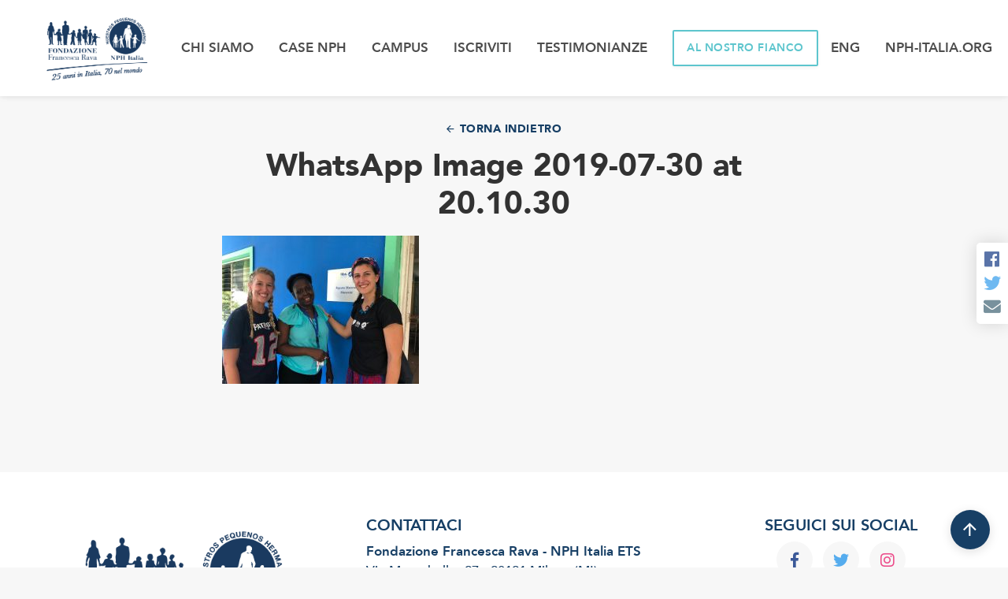

--- FILE ---
content_type: text/html; charset=UTF-8
request_url: https://campus.nph-italia.org/gallery/campus-haiti-luglio-2019/whatsapp-image-2019-07-30-at-20-10-30/
body_size: 12896
content:
<!doctype html>
<html lang="it-IT" class="no-js">
	<head>
		<meta charset="UTF-8">
		<title>  WhatsApp Image 2019-07-30 at 20.10.30 : Campus di volontariato &#8211; Fondazione Francesca Rava NPH</title>

		<link href="//www.google-analytics.com" rel="dns-prefetch">
        <link href="https://campus.nph-italia.org/wp-content/themes/nph_campus/img/icons/favicon.ico" rel="shortcut icon">
        <link href="https://campus.nph-italia.org/wp-content/themes/nph_campus/img/icons/touch.png" rel="apple-touch-icon-precomposed">

		<meta http-equiv="X-UA-Compatible" content="IE=edge,chrome=1">
		<meta name="viewport" content="width=device-width, initial-scale=1.0">
		<meta name="description" content="Campus solidali">

        <meta property="og:title" content="Campus di volontariato - Fondazione Francesca Rava NPH" />
        <meta property="og:description" content="Campus solidali" />
        <meta property="og:image" content="https://campus.nph-italia.org/wp-content/themes/nph_campus/assets/img/og-image.jpg" />
        <meta property="twitter:card" content="summary_large_image" />
        <meta property="twitter:title" content="Campus di volontariato - Fondazione Francesca Rava NPH" />
        <meta property="twitter:description" content="Campus solidali" />
        <meta property="twitter:image" content="https://campus.nph-italia.org/wp-content/themes/nph_campus/assets/img/og-image.jpg" />

		<link rel='dns-prefetch' href='//use.fontawesome.com' />
<link rel='dns-prefetch' href='//cdn.jsdelivr.net' />
<link rel='dns-prefetch' href='//fonts.googleapis.com' />
<link rel='dns-prefetch' href='//s.w.org' />
<link rel='stylesheet' id='css-0-css'  href='https://campus.nph-italia.org/wp-content/mmr/358f23fb-1593525970.min.css' media='all' />
<link rel='stylesheet' id='font-awesome-css'  href='//use.fontawesome.com/releases/v5.0.10/css/all.css' media='all' />
<link rel='stylesheet' id='css-1-css'  href='https://campus.nph-italia.org/wp-content/mmr/fa8d0dda-1560782739.min.css' media='all' />
<link rel='stylesheet' id='animate-css'  href='//cdn.jsdelivr.net/npm/animate.css@3.5.2/animate.min.css' media='all' />
<link rel='stylesheet' id='css-2-css'  href='https://campus.nph-italia.org/wp-content/mmr/884b115f-1560782739.min.css' media='all' />
<link rel='stylesheet' id='google-fonts-css'  href='https://fonts.googleapis.com/css?family=Rubik%3A300%2C400%2C400i%2C500%2C500i%2C700&#038;ver=1.0.73' media='all' />
<link rel='stylesheet' id='css-3-css'  href='https://campus.nph-italia.org/wp-content/mmr/79e11619-1573207493.min.css' media='all' />
<script type='text/javascript' src='https://campus.nph-italia.org/wp-content/mmr/db9f232a-1560872260.min.js'></script>
<!--[if lt IE 8]>
<script type='text/javascript' src='https://campus.nph-italia.org/wp-includes/js/json2.min.js'></script>
<![endif]-->
<link rel='https://api.w.org/' href='https://campus.nph-italia.org/wp-json/' />
<link rel="alternate" type="application/json+oembed" href="https://campus.nph-italia.org/wp-json/oembed/1.0/embed?url=https%3A%2F%2Fcampus.nph-italia.org%2Fgallery%2Fcampus-haiti-luglio-2019%2Fwhatsapp-image-2019-07-30-at-20-10-30%2F" />
<link rel="alternate" type="text/xml+oembed" href="https://campus.nph-italia.org/wp-json/oembed/1.0/embed?url=https%3A%2F%2Fcampus.nph-italia.org%2Fgallery%2Fcampus-haiti-luglio-2019%2Fwhatsapp-image-2019-07-30-at-20-10-30%2F&#038;format=xml" />
<link rel="icon" href="https://campus.nph-italia.org/wp-content/uploads/2024/03/cropped-Fondazione-Francesca-Rava-Logo-32x32.jpg" sizes="32x32" />
<link rel="icon" href="https://campus.nph-italia.org/wp-content/uploads/2024/03/cropped-Fondazione-Francesca-Rava-Logo-192x192.jpg" sizes="192x192" />
<link rel="apple-touch-icon" href="https://campus.nph-italia.org/wp-content/uploads/2024/03/cropped-Fondazione-Francesca-Rava-Logo-180x180.jpg" />
<meta name="msapplication-TileImage" content="https://campus.nph-italia.org/wp-content/uploads/2024/03/cropped-Fondazione-Francesca-Rava-Logo-270x270.jpg" />
		
		<!-- Google tag (gtag.js) -->
		<script async src="https://www.googletagmanager.com/gtag/js?id=G-YLTRYKTLTR"></script>
		<script>
		  window.dataLayer = window.dataLayer || [];
		  function gtag(){dataLayer.push(arguments);}
		  gtag('js', new Date());

		  gtag('config', 'G-YLTRYKTLTR');
		</script>

        <!-- Start cookieyes banner -->
        <script id="cookieyes" type="text/javascript" src=https://cdn-cookieyes.com/client_data/606f8cfa3ec74379c545b45a/script.js></script>
        <!-- End cookieyes banner -->

		<script>
        // conditionizr.com
        // configure environment tests
        conditionizr.config({
            assets: 'https://campus.nph-italia.org/wp-content/themes/nph_campus',
            tests: {}
		});

		var $ = jQuery;
        </script>

	</head>
    <body class="attachment attachment-template-default single single-attachment postid-5872 attachmentid-5872 attachment-jpeg whatsapp-image-2019-07-30-at-20-10-30">

        
        <h1 class="d-none">Campus di volontariato - Fondazione Francesca Rava NPH</h1>

		<!-- header -->
		<header>
			<nav class="navbar fixed-top navbar-expand-lg navbar-light white px-sm-5">
				<a id="base-url" class="navbar-brand" href="https://campus.nph-italia.org">
					<img src="https://campus.nph-italia.org/wp-content/themes/nph_campus/assets/img/logo_2.png" class="d-inline-block align-top logo--svg" alt="">
				</a>

				<button class="navbar-toggler" type="button" data-toggle="collapse" data-target="#navbarNav" aria-controls="navbarNav" aria-expanded="false" aria-label="Toggle navigation">
					<span class="navbar-toggler-icon"></span>
				</button>

				<div class="collapse navbar-collapse" id="navbarNav">
					<ul class="navbar-nav ml-auto"><li id="nav-menu-item-10" class="main-menu-item  menu-item-even nav-item menu-item-depth-0 "><a href="#chi-siamo" class="menu-item menu-item-type-custom menu-item-object-custom m-0 text-bold nav-link main-menu-link">Chi siamo</a></li>
<li id="nav-menu-item-76" class="main-menu-item  menu-item-even nav-item menu-item-depth-0 "><a href="#case-nph" class="menu-item menu-item-type-custom menu-item-object-custom m-0 text-bold nav-link main-menu-link">Case NPH</a></li>
<li id="nav-menu-item-11" class="main-menu-item  menu-item-even nav-item menu-item-depth-0 "><a href="#campus" class="menu-item menu-item-type-custom menu-item-object-custom m-0 text-bold nav-link main-menu-link">Campus</a></li>
<li id="nav-menu-item-12" class="main-menu-item  menu-item-even nav-item menu-item-depth-0 "><a href="#partenze" class="menu-item menu-item-type-custom menu-item-object-custom m-0 text-bold nav-link main-menu-link">Iscriviti</a></li>
<li id="nav-menu-item-13" class="main-menu-item  menu-item-even nav-item menu-item-depth-0 "><a href="#testimonianze" class="menu-item menu-item-type-custom menu-item-object-custom m-0 text-bold nav-link main-menu-link">Testimonianze</a></li>
<li id="nav-menu-item-14" class="main-menu-item  menu-item-even nav-item menu-item-depth-0 ml-3 "><a href="#sosteniamoli" class="btn btn-outline-secondary menu-item menu-item-type-custom menu-item-object-custom m-0 text-bold nav-link main-menu-link">Al nostro fianco</a></li>
<li id="nav-menu-item-3563" class="main-menu-item  menu-item-even nav-item menu-item-depth-0 "><a target="_blank" href="https://campus.en.nph-italia.org/" class="menu-item menu-item-type-custom menu-item-object-custom m-0 text-bold nav-link main-menu-link">ENG</a></li>
<li id="nav-menu-item-3406" class="main-menu-item  menu-item-even nav-item menu-item-depth-0 "><a href="https://nph-italia.org/home/" class="menu-item menu-item-type-custom menu-item-object-custom m-0 text-bold nav-link main-menu-link">nph-italia.org</a></li>
</ul>				</div>
			</nav>

		</header>
		<!-- /header -->

		<!-- wrapper -->
        
	<main role="main">
	    <section>

                            
                    <article id="post-5872" class="post-5872 attachment type-attachment status-inherit hentry">
                        <div class="post__content-wrapper my-5">
                            <div class="container-fluid py-4 py-md-5">

                                <div class="row justify-content-center">
                                    <div class="col-xl-7 col-lg-10 col-sm-12">

                                        
<section class="default-page-header-template">
    <article id="post-5872" class="post-5872 attachment type-attachment status-inherit hentry">
        <header class="entry-header !page-header text-center">
            <a href="https://campus.nph-italia.org" class="btn btn-icon m-0">
                <i class="icon ion-android-arrow-back"></i>
                <span>Torna indietro</span>
            </a>
            <h1 class="entry-title mb-3 margin-t-8">WhatsApp Image 2019-07-30 at 20.10.30</h1>
        </header><!-- .entry-header -->

        
        <div class="entry-content mb-3">
            <p class="attachment"><a href='https://campus.nph-italia.org/wp-content/uploads/2019/07/WhatsApp-Image-2019-07-30-at-20.10.30.jpeg'><img width="250" height="188" src="https://campus.nph-italia.org/wp-content/uploads/2019/07/WhatsApp-Image-2019-07-30-at-20.10.30-250x188.jpeg" class="attachment-medium size-medium" alt="" srcset="https://campus.nph-italia.org/wp-content/uploads/2019/07/WhatsApp-Image-2019-07-30-at-20.10.30-250x188.jpeg 250w, https://campus.nph-italia.org/wp-content/uploads/2019/07/WhatsApp-Image-2019-07-30-at-20.10.30-768x576.jpeg 768w, https://campus.nph-italia.org/wp-content/uploads/2019/07/WhatsApp-Image-2019-07-30-at-20.10.30-700x525.jpeg 700w, https://campus.nph-italia.org/wp-content/uploads/2019/07/WhatsApp-Image-2019-07-30-at-20.10.30-120x90.jpeg 120w, https://campus.nph-italia.org/wp-content/uploads/2019/07/WhatsApp-Image-2019-07-30-at-20.10.30-60x45.jpeg 60w, https://campus.nph-italia.org/wp-content/uploads/2019/07/WhatsApp-Image-2019-07-30-at-20.10.30-1440x1080.jpeg 1440w, https://campus.nph-italia.org/wp-content/uploads/2019/07/WhatsApp-Image-2019-07-30-at-20.10.30.jpeg 1600w" sizes="(max-width: 250px) 100vw, 250px" /></a></p>
        </div><!-- .entry-content -->
        <div class="edit-post-link__container text-center">
                    </div>
    </article><!-- #post-## -->
</section>
                                    </div>
                                </div>

                            </div>
                        </div>
                    </article>

                            
        </section>
	</main>

<!-- sidebar -->
<aside class="sidebar" role="complementary">

	
	<div class="sidebar-widget">
			</div>

	<div class="sidebar-widget">
			</div>

</aside>
<!-- /sidebar -->
                <!-- /wrapper -->

        <!-- modals -->
        <div id="modal-email-share" class="modal fade" tabindex="-1" role="dialog">
	<div class="modal-dialog" role="document">
		<div class="modal-content">
			<div class="modal-header">
				<p class="modal-title font-weight-bold">Condividi via email</p>
				<button type="button" class="close" data-dismiss="modal" aria-label="Chiudi"><span aria-hidden="true">&times;</span></button>
			</div>
            <div class="modal-body">
				<form 
    role="form" 
    id="form__email-share" 
    class="bgcolor-transaprent" 
    method="POST" 
    data-cta="email-share" 
    action="https://campus.nph-italia.org/wp-content/themes/nph_campus/includes/actions/action-email-share.php"
>
   
    <div class="bgcolor-transaprent--body">
        <div class="bgcolor-transaprent--form">

            <div class="form-group">
                <label>Mittente</label>
                <input required type="text" name="mittente" class="form-control input-lg" placeholder="Nome Cognome" />
            </div>
            <div class="form-group">
                <label>Email destinatario</label>
                <input required type="email" name="email" class="form-control input-lg" placeholder="Indirizzo email destinatario" />
            </div>
            <div class="form-group">
                <label>Messaggio</label>
                <textarea required type="text" name="messaggio" class="form-control input-lg" placeholder="Messaggio" rows="4" maxlength="255">Campus solidali</textarea>
            </div>
            <div class="form-group text-center">
                <button type="submit" class="btn btn-primary btn-lg btn-block">
                    <span>Invia <i class="ion-arrow-right-c"></i></span>
                </button>
            </div>
        </div>

        <div class="bgcolor-transaprent--loader hidden">
            <div class="col-sm-12 text-center bgcolor-white loader-form">
                <i class="ion-load-a"></i>
            </div>
        </div>
        <div class="bgcolor-transaprent--success hidden">
            <div class="col-sm-12 text-center bgcolor-white">
                <div class="alert-success-container">
                    <p class="text-center"><i class="green-text fa-5x fa-check-circle fas"></i></p>
                    <p class="margin-t-13">Email inviata all'indirizzo <b id="bgcolor-transaprent--success-email" class="green-text"></b></p>
                    <button type="button" class="btn btn-block btn-primary waves-effect waves-light" data-dismiss="modal">Chiudi</button>
                </div>
            </div>
        </div>

    </div>

</form>
			</div>
<!-- 			<div class="modal-footer">
				<button type="button" class="btn btn-danger" data-dismiss="modal">Chiudi</button>
			</div> -->
		</div>
	</div>
</div>        <div id="modal-newsletter-form" class="modal fade" role="dialog" data-backdrop="false">
    <div class="modal-dialog">
        <div class="modal-header">
            <button 
                type="button" 
                class="close" 
                data-dismiss="modal" 
                title="Chiudi"
                data-toggle="tooltip" 
                data-trigger="hover" 
                data-placement="top" 
                data-container="body"
            >&times;</button>
            <h4 class="modal-title">
                RESTA IN CONTATTO            </h4>
        </div>
        <div class="modal-body">
            <div class="row">
                <style>
	.grecaptcha-badge {
	display: none !important;
}
</style>
<div class="mydonor-newsletter-form-container">
	<div class="container-fluid">
		<div class="row">
			<div class="col-xs-12">
<form role="form" name="myd_form_1" id="myd_form_1" action="" method="POST" class="form-horizontal mydonor_newsletter_form"><input id="provenienza_web" name="provenienza_web" type="hidden" value="6"><input id="cod_form" name="cod_form" type="hidden" value="1"><input type="hidden" id="grec-1" name="grec-1" value=""/><input type="hidden" name="nazionePredefinita" id="nazionePredefinita" value="IT"><input type="hidden" name="nazioneIntestazione" id="nazioneIntestazione" value="IT"><div class="form-group" id="nome-container"><label for="nome" class="col-sm-2 control-label">*Nome</label><div class="col-sm-10"><input class="form-control mydrequired" type="text" value="" name="nome" id="nome" placeholder="*Nome" ></div></div><div class="form-group" id="cognome-container"><label for="cognome" class="col-sm-2 control-label">*Cognome</label><div class="col-sm-10"><input class="form-control mydrequired" type="text" value="" name="cognome" id="cognome" placeholder="*Cognome" ></div></div><div class="form-group" id="email-container"><label for="email" class="col-sm-2 control-label">*Email</label><div class="col-sm-10"><input class="form-control mydrequired" type="email" value="" name="email" id="email" placeholder="*Email" ></div></div><div class="form-group" id="privacy-container"><label class="checkbox-inline" for="privacy"><input class=" mydrequired" type="checkbox" name="privacy" id="privacy" value="s"><small>*Ho letto l'informativa e accetto il trattamento dei dati <a target="_blank" href="http://campus.nph-italia.org/privacy">Clicca qui</a></small></label></div><div class="form-group text-center clearfix"><div class="col-xs-12"><button type="submit" id="1" class="btn btn-primary myd_submit">Iscriviti</button></div></div></form><div id="loading" class="clearfix" style="display: none;"><div class="text-center col-xs-2 col-xs-offset-5"><br><img class="img-responsive" src="https://campus.nph-italia.org/wp-content/plugins/mydonor-modulo-newsletter/images/spinner.gif" /><br></div></div>			</div>
		</div>
	</div>
</div>            </div>
        </div>
    </div>
</div>        <!-- Modal -->
<div class="modal fade" id="donationModal" tabindex="-1" role="dialog" aria-labelledby="donationModalLabel" aria-hidden="true">
    <div class="modal-dialog modal-dialog-centered modal-lgx" role="document">
        <div class="modal-content">
            <div class="modal-header">
                <h5 class="modal-title" id="donationModalLabel">Dona ora</h5>
                <button type="button" class="close" data-dismiss="modal" aria-label="Close">
                    <span aria-hidden="true">&times;</span>
                </button>
            </div>
            <div class="modal-body">
                <form class="form-donazione" id="form-donazione" method="POST">
    <div class="form-row">
        <div class="col-6">
            <!-- Material input text -->
            <div class="md-form">
                <i class="ion-android-person prefix nph-text"></i>
                <input type="text" id="nome" class="form-control" name="donazione[nome]" required>
                <label for="nome" class="blue-gray-text">Nome</label>
            </div>
        </div>
        <div class="col-6">
            <!-- Material input text -->
            <div class="md-form">
                <i class="prefix nph-text"></i>
                <input type="text" id="cognome" class="form-control" name="donazione[cognome]" required>
                <label for="cognome" class="blue-gray-text">Cognome</label>
            </div>
        </div>
    </div>

    <!-- Material input email -->
    <div class="md-form">
        <i class="ion-android-mail prefix nph-text"></i>
        <input type="email" id="email" class="form-control" name="donazione[email]" required>
        <label for="email" class="blue-gray-text">Indirizzo email</label>
    </div>

    <!-- Material input text -->
    <div class="md-form">
        <i class="ion-android-phone-portrait prefix nph-text"></i>
        <input type="text" id="telefono" class="form-control" name="donazione[telefono]">
        <label for="telefono" class="blue-gray-text">Telefono</label>
    </div>

    <div class="form-row">
        <div class="col-6">
            <!-- Material input text -->
            <div class="md-form">
                <i class="ion-android-map prefix nph-text"></i>
                <input type="text" id="citta" class="form-control" name="donazione[citta]" autocomplete="new-user-city">
                <label for="citta" class="blue-gray-text">Città</label>
            </div>
        </div>
        <div class="col-2">
            <!-- Material input text -->
            <div class="md-form">
                <input type="text" id="provincia" class="form-control" name="donazione[provincia]" autocomplete="new-user-province">
                <label for="provincia" class="blue-gray-text">Prov</label>
            </div>
        </div>
        <div class="col-4">
            <!-- Material input text -->
            <div class="md-form">
                <input type="text" id="cap" class="form-control" name="donazione[cap]" autocomplete="new-user-cap">
                <label for="cap" class="blue-gray-text">CAP</label>
            </div>
        </div>
    </div>

    <div class="form-row">
        <div class="col-9">
            <!-- Material input text -->
            <div class="md-form">
                <i class="prefix nph-text"></i>
                <input type="text" id="indirizzo" class="form-control" name="donazione[indirizzo]" autocomplete="new-user-address">
                <label for="indirizzo" class="blue-gray-text">Indirizzo</label>
            </div>
        </div>
        <div class="col-3">
            <!-- Material input text -->
            <div class="md-form">
                <input type="text" id="civico" class="form-control" name="donazione[civico]" autocomplete="new-user-civ">
                <label for="civico" class="blue-gray-text">Civico</label>
            </div>
        </div>
    </div>

    <!--Textarea with icon prefix-->
    <div class="md-form">
        <i class="ion-edit prefix nph-text"></i>
        <textarea type="text" id="causale" class="md-textarea form-control" rows="3" name="donazione[causale]"></textarea>
        <label for="causale">Causale</label>
    </div>

    <!-- Material input text -->
    <div class="md-form">
        <i class="fas fa-euro-sign prefix nph-text"></i>
        <input type="text" id="importo" class="form-control" value="30" name="donazione[importo]" required>
        <label for="importo" class="blue-gray-text">Importo</label>
    </div>

    <div class="flex-center mt-4">
        <div class="btn-group btn-group-toggle btn-group-justified w-100 px-3" role="group" aria-label="First group" data-toggle="buttons">
            <label class="btn btn-outline-primary w-100" data-importo="10">
                <input name="importo" type="radio" />
                <span class="importo">10</span>
            </label>
            <label class="btn btn-outline-primary w-100" data-importo="20">
                <input name="importo" type="radio" />
                <span class="importo">20</span>
            </label>
            <label class="btn btn-outline-primary w-100 active" data-importo="30">
                <input name="importo" type="radio" checked />
                <span class="importo">30</span>
            </label>
            <label class="btn btn-outline-primary w-100" data-importo="50">
                <input name="importo" type="radio" />
                <span class="importo">50</span>
            </label>
            <label class="btn btn-outline-primary w-100" data-importo="100">
                <input name="importo" type="radio" /> 
                <span class="importo">100</span>
            </label>
        </div>
    </div>

    <br />

    <div class="custom-control custom-checkbox ml-4">
        <input type="checkbox" class="custom-control-input" id="privacy_donazione" required>
        <label class="custom-control-label" for="privacy_donazione">
            Dichiaro di aver letto e accettato <a href="/privacy" target="_blank">l'informativa sulla privacy.</a>*
        </label>
    </div>

    <div class="text-center pb-1 mt-3">
        <button class="btn btn-red btn-lg mb-0" type="submit">DONA</button>
    </div>

    <input type="hidden" id="_wpnonce" name="_wpnonce" value="43ce3672f5" /><input type="hidden" name="_wp_http_referer" value="/gallery/campus-haiti-luglio-2019/whatsapp-image-2019-07-30-at-20-10-30/" />    <input name="form-donazione" type="hidden" value="s" />
</form>            </div>
        </div>
    </div>
</div>        <!-- / modals -->

        <a href="#" class="d-lg-none scroll-top-block btn btn-block btn-primary rounded-0">
            <i class="ion-android-arrow-up h3"></i>
        </a>

        <div class="scroll-top d-none d-lg-block">
            <a href="#" class="btn btn-round btn-primary">
                <i class="ion-android-arrow-up"></i>
            </a>
        </div>
        
        
    <div class="floating-bar__social">
        <ul>
            <li class="facebook fa-fw">
                <a 
                    data-toggle="tooltip" 
                    data-trigger="hover" 
                    data-placement="left" 
                    data-container="body"
                    class="btn-social" 
                    data-social="facebook" 
                    title="Condividi su Facebook"
                >
                    <i class="fab fa-fw fa-facebook"></i>
                </a>
            </li>
            <li class="twitter">
                <a 
                    data-toggle="tooltip" 
                    data-trigger="hover" 
                    data-placement="left" 
                    data-container="body"
                    class="btn-social" 
                    data-social="twitter" 
                    title="Condividi su Twitter"
                >
                    <i class="fab fa-fw fa-twitter"></i>
                </a>
            </li>
            <li class="email">
                <a 
                    data-toggle="tooltip" 
                    data-trigger="hover" 
                    data-placement="left" 
                    data-container="body"
                    href="#" 
                    class="share__email"
                    title="Condividi via email"
                >
                    <i class="fas fa-fw fa-envelope"></i>
                </a>
            </li>
        <ul>
    </div>


    		
		<!--Footer-->
		<footer class="page-footer white lighten-5 center-on-small-only">

            <!--Footer Links-->
            <div class="footer__footer-links">
                <div class="container pt-7 pb-4">
                    <div class="justify-content-between row text-center text-md-left">

                        <!--First column-->
                        <div class="col-md-4">
                            <img 
                                src="https://campus.nph-italia.org/wp-content/themes/nph_campus/assets/img/logo_2.png" 
                                class="img-fluid align-center logo--svg" 
                                width="300"
                                alt="Campus di volontariato - Fondazione Francesca Rava NPH"
                            />
                        </div>
                        <!--/.First column-->

                        <!--Second column-->
                        <div class="col-md-5">
                            <h5 class="title text-bold mt-5 mt-md-0">CONTATTACI</h5>
                            <p>
                                <b>Fondazione Francesca Rava - NPH Italia ETS</b><br />
                                Via Montebello, 27 - 20121 Milano (MI)<br />
                                <b>email:</b> campus@nphitalia.org<br />
                                <b>telefono:</b> 02 5412 2917<br />
                                <b>codice fiscale:</b> 97264070158 <br />
                                <a class="font-weight-bold" href="https://campus.nph-italia.org/privacy">
                                Informativa sulla privacy                                </a>
                            </p>
                        </div>
                        <!--/.Second column-->

                        <!--Third column-->
                        <div class="col-md-3 text-center">
                            <h5 class="text-bold title mt-4 mt-md-0">SEGUICI SUI SOCIAL</h5>
                            <ul class="list-inline mb-0">
                                <li class="list-inline-item">
                                    <a 
                                        target="_blank" 
                                        href="https://www.facebook.com/fondazionefrancescarava/" 
                                        class="btn-floating btn-footer--social btn-lg btn-fb waves-effect waves-light" 
                                        data-social="facebook"
                                    >
                                        <i class="fab fa-fw fa-facebook-f"></i>
                                    </a>
                                </li>
                                <li class="list-inline-item">
                                    <a 
                                        target="_blank" 
                                        href="https://twitter.com/fondazione_rava/" 
                                        class="btn-floating btn-footer--social btn-lg btn-tw waves-effect waves-light" 
                                        data-social="twitter"
                                    >
                                        <i class="fab fa-fw fa-twitter"></i>
                                    </a>
                                </li>
                                <li class="list-inline-item">
                                    <a 
                                        target="_blank" 
                                        href="https://www.instagram.com/fondazione_rava/" 
                                        class="btn-floating btn-footer--social btn-lg btn-ins waves-effect waves-light" 
                                        data-social="instagram"
                                    >
                                        <i class="fab fa-fw fa-instagram"></i>
                                    </a>
                                </li>
                            </ul>

                            <a 
                                tabindex="-1"
                                class="btn btn-outline-primary btn-md mt-3"
                                data-toggle="modal"
                                data-target="#modal-newsletter-form"
                            >
                                Iscriviti alla newsletter                            </a>
                        </div>
                        <!--/.Third column-->
                    </div>
                </div>
            </div>
            <!--/.Footer Links-->
            
            <!--Footer Copyright-->
            <div class="footer__footer-copyright">
                <div class="container pt-4 pb-4">
                    <div class="row">
                        <div class="col-xs-12 col-sm-12 col-md-12 col-lg-12 text-center">
                            <span>Powered by </span>
                            <b><a class="nph-text" href="https://digital.mydonor.org/" target="_blank">myDonor<small class="font-roboto">®</small></a></b>
                        </div>
                    </div>
                </div>
            </div>
            <!--Footer Copyright-->

		</footer>
		<!--/.Footer-->

			<script src="https://www.google.com/recaptcha/api.js?render=6Ld4-SIrAAAAADdXOyoHFGgtmOfspOz9elTNlGT_" id='mydonor_modulo_newsletter-googlerecaptcha-js'></script>
	<script>
		grecaptcha.ready(function() {
			window.grecReady = true;
		});
	</script>
	<script>
		var recaptcha_key = '6Ld4-SIrAAAAADdXOyoHFGgtmOfspOz9elTNlGT_';
	</script>
	<link rel='stylesheet' id='jquery-ui-css-css'  href='https://ajax.googleapis.com/ajax/libs/jqueryui/1.11.4/themes/smoothness/jquery-ui.min.css' media='all' />
<script type='text/javascript'>
/* <![CDATA[ */
var ajaxurl = "https:\/\/campus.nph-italia.org\/wp-admin\/admin-ajax.php";var mydCaseNph = {"countries":[{"title":"Bolivia","slug":"bolivia","titlePosition":{"lat":-15.832566954267,"lng":-64.38578921875},"fontSize":"20","polygon":[{"lat":-22.035,"lng":-62.846},{"lat":-21.994,"lng":-63.987},{"lat":-22.798,"lng":-64.377},{"lat":-22.076,"lng":-64.965},{"lat":-21.832,"lng":-66.273},{"lat":-22.736,"lng":-67.107},{"lat":-22.873,"lng":-67.828},{"lat":-21.494,"lng":-68.22},{"lat":-20.373,"lng":-68.757},{"lat":-19.405,"lng":-68.442},{"lat":-18.982,"lng":-68.967},{"lat":-18.26,"lng":-69.1},{"lat":-17.58,"lng":-69.59},{"lat":-16.501,"lng":-68.96},{"lat":-15.66,"lng":-69.39},{"lat":-15.324,"lng":-69.16},{"lat":-14.953,"lng":-69.34},{"lat":-14.454,"lng":-68.949},{"lat":-13.603,"lng":-68.929},{"lat":-12.9,"lng":-68.88},{"lat":-12.561,"lng":-68.665},{"lat":-10.952,"lng":-69.53},{"lat":-11.036,"lng":-68.786},{"lat":-11.015,"lng":-68.271},{"lat":-10.712,"lng":-68.048},{"lat":-10.307,"lng":-67.174},{"lat":-9.931,"lng":-66.647},{"lat":-9.762,"lng":-65.338},{"lat":-10.511,"lng":-65.445},{"lat":-10.896,"lng":-65.322},{"lat":-11.566,"lng":-65.402},{"lat":-12.462,"lng":-64.316},{"lat":-12.627,"lng":-63.196},{"lat":-13.001,"lng":-62.803},{"lat":-13.199,"lng":-62.127},{"lat":-13.489,"lng":-61.713},{"lat":-13.479,"lng":-61.084},{"lat":-13.776,"lng":-60.503},{"lat":-14.354,"lng":-60.459},{"lat":-14.646,"lng":-60.264},{"lat":-15.077,"lng":-60.251},{"lat":-15.094,"lng":-60.543},{"lat":-16.258,"lng":-60.158},{"lat":-16.3,"lng":-58.241},{"lat":-16.877,"lng":-58.388},{"lat":-17.272,"lng":-58.281},{"lat":-17.552,"lng":-57.735},{"lat":-18.174,"lng":-57.498},{"lat":-18.962,"lng":-57.676},{"lat":-19.4,"lng":-57.95},{"lat":-19.97,"lng":-57.854},{"lat":-20.177,"lng":-58.166},{"lat":-19.868,"lng":-58.183},{"lat":-19.357,"lng":-59.115},{"lat":-19.343,"lng":-60.044},{"lat":-19.634,"lng":-61.786},{"lat":-20.514,"lng":-62.266},{"lat":-21.052,"lng":-62.291},{"lat":-22.249,"lng":-62.685},{"lat":-22.035,"lng":-62.846}],"permalink":"https:\/\/www.nph-italia.org\/cosafacciamo\/casenph\/1\/bolivia\/","stats":{"case":"1","bambini":"80"}},{"title":"El Salvador","slug":"el-salvador","titlePosition":{"lat":14.13856010118,"lng":-93.56547671875},"fontSize":"18","polygon":[{"lat":13.384,"lng":-87.793},{"lat":13.149,"lng":-87.904},{"lat":13.164,"lng":-88.483},{"lat":13.26,"lng":-88.843},{"lat":13.459,"lng":-89.257},{"lat":13.521,"lng":-89.812},{"lat":13.735,"lng":-90.096},{"lat":13.882,"lng":-90.065},{"lat":14.134,"lng":-89.722},{"lat":14.245,"lng":-89.534},{"lat":14.363,"lng":-89.587},{"lat":14.424,"lng":-89.353},{"lat":14.34,"lng":-89.059},{"lat":14.141,"lng":-88.843},{"lat":13.98,"lng":-88.541},{"lat":13.845,"lng":-88.504},{"lat":13.965,"lng":-88.065},{"lat":13.893,"lng":-87.86},{"lat":13.785,"lng":-87.724},{"lat":13.384,"lng":-87.793}],"permalink":"https:\/\/www.nph-italia.org\/cosafacciamo\/casenph\/3\/el-salvador\/","stats":{"case":"1","bambini":"385"}},{"title":"Guatemala","slug":"guatemala","titlePosition":{"lat":16.343189371713,"lng":-94.70805484375},"fontSize":"18","polygon":[{"lat":13.735,"lng":-90.096},{"lat":13.91,"lng":-90.609},{"lat":13.928,"lng":-91.232},{"lat":14.126,"lng":-91.69},{"lat":14.539,"lng":-92.228},{"lat":14.83,"lng":-92.203},{"lat":15.065,"lng":-92.087},{"lat":15.251,"lng":-92.229},{"lat":16.067,"lng":-91.748},{"lat":16.07,"lng":-90.464},{"lat":16.41,"lng":-90.439},{"lat":16.471,"lng":-90.601},{"lat":16.687,"lng":-90.712},{"lat":16.918,"lng":-91.082},{"lat":17.252,"lng":-91.454},{"lat":17.255,"lng":-91.002},{"lat":17.818,"lng":-91.002},{"lat":17.819,"lng":-90.068},{"lat":17.808,"lng":-89.143},{"lat":17.016,"lng":-89.151},{"lat":15.887,"lng":-89.229},{"lat":15.887,"lng":-88.931},{"lat":15.706,"lng":-88.605},{"lat":15.855,"lng":-88.518},{"lat":15.728,"lng":-88.225},{"lat":15.346,"lng":-88.681},{"lat":15.066,"lng":-89.155},{"lat":14.874,"lng":-89.225},{"lat":14.678,"lng":-89.146},{"lat":14.424,"lng":-89.353},{"lat":14.363,"lng":-89.587},{"lat":14.245,"lng":-89.534},{"lat":14.134,"lng":-89.722},{"lat":13.882,"lng":-90.065},{"lat":13.735,"lng":-90.096}],"permalink":"https:\/\/www.nph-italia.org\/cosafacciamo\/casenph\/4\/guatemala\/","stats":{"case":"1","bambini":"650"}},{"title":"Haiti","slug":"haiti","titlePosition":{"lat":20.305980763755,"lng":-75.251267734375},"fontSize":"20","polygon":[{"lat":19.916,"lng":-73.19},{"lat":19.872,"lng":-72.58},{"lat":19.714,"lng":-71.712},{"lat":19.17,"lng":-71.625},{"lat":18.785,"lng":-71.701},{"lat":18.617,"lng":-71.945},{"lat":18.317,"lng":-71.688},{"lat":18.045,"lng":-71.708},{"lat":18.215,"lng":-72.372},{"lat":18.146,"lng":-72.844},{"lat":18.218,"lng":-73.455},{"lat":18.031,"lng":-73.922},{"lat":18.343,"lng":-74.458},{"lat":18.665,"lng":-74.37},{"lat":18.526,"lng":-73.45},{"lat":18.446,"lng":-72.695},{"lat":18.668,"lng":-72.335},{"lat":19.102,"lng":-72.792},{"lat":19.484,"lng":-72.784},{"lat":19.64,"lng":-73.415},{"lat":19.916,"lng":-73.19}],"permalink":"https:\/\/www.nph-italia.org\/cosafacciamo\/casenph\/5\/haiti\/","stats":{"case":"2","bambini":"2585"}},{"title":"Honduras","slug":"honduras","titlePosition":{"lat":17.306708329287,"lng":-81.78813296875},"fontSize":"19","polygon":[{"lat":12.985,"lng":-87.317},{"lat":13.298,"lng":-87.489},{"lat":13.384,"lng":-87.793},{"lat":13.785,"lng":-87.724},{"lat":13.893,"lng":-87.86},{"lat":13.965,"lng":-88.065},{"lat":13.845,"lng":-88.504},{"lat":13.98,"lng":-88.541},{"lat":14.141,"lng":-88.843},{"lat":14.34,"lng":-89.059},{"lat":14.424,"lng":-89.353},{"lat":14.678,"lng":-89.146},{"lat":14.874,"lng":-89.225},{"lat":15.066,"lng":-89.155},{"lat":15.346,"lng":-88.681},{"lat":15.728,"lng":-88.225},{"lat":15.689,"lng":-88.121},{"lat":15.864,"lng":-87.902},{"lat":15.879,"lng":-87.616},{"lat":15.797,"lng":-87.523},{"lat":15.847,"lng":-87.368},{"lat":15.757,"lng":-86.903},{"lat":15.783,"lng":-86.441},{"lat":15.893,"lng":-86.119},{"lat":16.005,"lng":-86.002},{"lat":15.954,"lng":-85.683},{"lat":15.886,"lng":-85.444},{"lat":15.909,"lng":-85.182},{"lat":15.996,"lng":-84.984},{"lat":15.857,"lng":-84.527},{"lat":15.835,"lng":-84.368},{"lat":15.648,"lng":-84.063},{"lat":15.424,"lng":-83.774},{"lat":15.271,"lng":-83.41},{"lat":14.996,"lng":-83.147},{"lat":15.016,"lng":-83.49},{"lat":14.88,"lng":-83.629},{"lat":14.749,"lng":-83.976},{"lat":14.749,"lng":-84.228},{"lat":14.622,"lng":-84.449},{"lat":14.667,"lng":-84.65},{"lat":14.82,"lng":-84.82},{"lat":14.79,"lng":-84.925},{"lat":14.552,"lng":-85.053},{"lat":14.56,"lng":-85.149},{"lat":14.354,"lng":-85.165},{"lat":14.079,"lng":-85.514},{"lat":13.96,"lng":-85.699},{"lat":13.836,"lng":-85.801},{"lat":14.038,"lng":-86.096},{"lat":13.771,"lng":-86.312},{"lat":13.778,"lng":-86.521},{"lat":13.755,"lng":-86.755},{"lat":13.263,"lng":-86.734},{"lat":13.254,"lng":-86.881},{"lat":13.026,"lng":-87.006},{"lat":12.985,"lng":-87.317}],"permalink":"https:\/\/www.nph-italia.org\/cosafacciamo\/casenph\/6\/honduras\/","stats":{"case":"1","bambini":"900"}},{"title":"Messico","slug":"messico","titlePosition":{"lat":22.104077765751,"lng":-101.29985171875},"fontSize":"20","polygon":[{"lat":25.87,"lng":-97.14},{"lat":24.992,"lng":-97.528},{"lat":24.272,"lng":-97.703},{"lat":22.933,"lng":-97.776},{"lat":22.444,"lng":-97.872},{"lat":21.899,"lng":-97.699},{"lat":21.411,"lng":-97.389},{"lat":20.635,"lng":-97.189},{"lat":19.891,"lng":-96.526},{"lat":19.32,"lng":-96.292},{"lat":18.828,"lng":-95.901},{"lat":18.563,"lng":-94.839},{"lat":18.144,"lng":-94.426},{"lat":18.424,"lng":-93.549},{"lat":18.525,"lng":-92.786},{"lat":18.705,"lng":-92.037},{"lat":18.876,"lng":-91.408},{"lat":19.284,"lng":-90.772},{"lat":19.867,"lng":-90.534},{"lat":20.708,"lng":-90.451},{"lat":21,"lng":-90.279},{"lat":21.262,"lng":-89.601},{"lat":21.494,"lng":-88.544},{"lat":21.459,"lng":-87.658},{"lat":21.544,"lng":-87.052},{"lat":21.332,"lng":-86.812},{"lat":20.85,"lng":-86.846},{"lat":20.255,"lng":-87.383},{"lat":19.647,"lng":-87.621},{"lat":19.472,"lng":-87.437},{"lat":19.04,"lng":-87.587},{"lat":18.26,"lng":-87.837},{"lat":18.517,"lng":-88.091},{"lat":18.5,"lng":-88.3},{"lat":18.487,"lng":-88.49},{"lat":17.883,"lng":-88.848},{"lat":18.002,"lng":-89.03},{"lat":17.955,"lng":-89.151},{"lat":17.808,"lng":-89.143},{"lat":17.819,"lng":-90.068},{"lat":17.818,"lng":-91.002},{"lat":17.255,"lng":-91.002},{"lat":17.252,"lng":-91.454},{"lat":16.918,"lng":-91.082},{"lat":16.687,"lng":-90.712},{"lat":16.471,"lng":-90.601},{"lat":16.41,"lng":-90.439},{"lat":16.07,"lng":-90.464},{"lat":16.067,"lng":-91.748},{"lat":15.251,"lng":-92.229},{"lat":15.065,"lng":-92.087},{"lat":14.83,"lng":-92.203},{"lat":14.539,"lng":-92.228},{"lat":15.615,"lng":-93.359},{"lat":15.94,"lng":-93.875},{"lat":16.201,"lng":-94.692},{"lat":16.128,"lng":-95.25},{"lat":15.752,"lng":-96.053},{"lat":15.654,"lng":-96.557},{"lat":15.917,"lng":-97.264},{"lat":16.107,"lng":-98.013},{"lat":16.566,"lng":-98.948},{"lat":16.706,"lng":-99.697},{"lat":17.171,"lng":-100.829},{"lat":17.649,"lng":-101.666},{"lat":17.916,"lng":-101.919},{"lat":17.976,"lng":-102.478},{"lat":18.292,"lng":-103.501},{"lat":18.749,"lng":-103.918},{"lat":19.316,"lng":-104.992},{"lat":19.947,"lng":-105.493},{"lat":20.434,"lng":-105.731},{"lat":20.532,"lng":-105.398},{"lat":20.817,"lng":-105.501},{"lat":21.076,"lng":-105.271},{"lat":21.422,"lng":-105.266},{"lat":21.871,"lng":-105.603},{"lat":22.269,"lng":-105.693},{"lat":22.774,"lng":-106.029},{"lat":23.768,"lng":-106.91},{"lat":24.549,"lng":-107.915},{"lat":25.172,"lng":-108.402},{"lat":25.581,"lng":-109.26},{"lat":25.825,"lng":-109.444},{"lat":26.443,"lng":-109.292},{"lat":26.676,"lng":-109.801},{"lat":27.162,"lng":-110.392},{"lat":27.86,"lng":-110.641},{"lat":27.941,"lng":-111.179},{"lat":28.468,"lng":-111.76},{"lat":28.954,"lng":-112.228},{"lat":29.267,"lng":-112.272},{"lat":30.021,"lng":-112.81},{"lat":30.787,"lng":-113.164},{"lat":31.171,"lng":-113.149},{"lat":31.568,"lng":-113.872},{"lat":31.524,"lng":-114.206},{"lat":31.8,"lng":-114.776},{"lat":31.393,"lng":-114.937},{"lat":30.914,"lng":-114.771},{"lat":30.163,"lng":-114.674},{"lat":29.75,"lng":-114.331},{"lat":29.062,"lng":-113.589},{"lat":28.826,"lng":-113.424},{"lat":28.755,"lng":-113.272},{"lat":28.411,"lng":-113.14},{"lat":28.425,"lng":-112.962},{"lat":27.78,"lng":-112.762},{"lat":27.526,"lng":-112.458},{"lat":27.172,"lng":-112.245},{"lat":26.663,"lng":-111.616},{"lat":25.733,"lng":-111.285},{"lat":25.295,"lng":-110.988},{"lat":24.826,"lng":-110.71},{"lat":24.299,"lng":-110.655},{"lat":24.266,"lng":-110.173},{"lat":23.811,"lng":-109.772},{"lat":23.365,"lng":-109.409},{"lat":23.186,"lng":-109.433},{"lat":22.818,"lng":-109.854},{"lat":22.823,"lng":-110.031},{"lat":23.431,"lng":-110.295},{"lat":24.001,"lng":-110.95},{"lat":24.484,"lng":-111.671},{"lat":24.738,"lng":-112.182},{"lat":25.47,"lng":-112.149},{"lat":26.012,"lng":-112.301},{"lat":26.322,"lng":-112.777},{"lat":26.768,"lng":-113.465},{"lat":26.639,"lng":-113.597},{"lat":26.9,"lng":-113.849},{"lat":27.142,"lng":-114.466},{"lat":27.723,"lng":-115.055},{"lat":27.798,"lng":-114.982},{"lat":27.741,"lng":-114.57},{"lat":28.115,"lng":-114.199},{"lat":28.566,"lng":-114.162},{"lat":29.279,"lng":-114.932},{"lat":29.556,"lng":-115.519},{"lat":30.181,"lng":-115.887},{"lat":30.836,"lng":-116.258},{"lat":31.636,"lng":-116.722},{"lat":32.535,"lng":-117.128},{"lat":32.612,"lng":-115.991},{"lat":32.721,"lng":-114.721},{"lat":32.525,"lng":-114.815},{"lat":32.039,"lng":-113.305},{"lat":31.335,"lng":-111.024},{"lat":31.342,"lng":-109.035},{"lat":31.342,"lng":-108.242},{"lat":31.755,"lng":-108.24},{"lat":31.755,"lng":-106.508},{"lat":31.4,"lng":-106.143},{"lat":31.084,"lng":-105.632},{"lat":30.644,"lng":-105.037},{"lat":30.122,"lng":-104.706},{"lat":29.572,"lng":-104.457},{"lat":29.27,"lng":-103.94},{"lat":28.97,"lng":-103.11},{"lat":29.76,"lng":-102.48},{"lat":29.779,"lng":-101.662},{"lat":29.381,"lng":-100.958},{"lat":28.696,"lng":-100.456},{"lat":28.11,"lng":-100.11},{"lat":27.54,"lng":-99.52},{"lat":26.84,"lng":-99.3},{"lat":26.37,"lng":-99.02},{"lat":26.06,"lng":-98.24},{"lat":25.84,"lng":-97.53},{"lat":25.87,"lng":-97.14}],"permalink":"https:\/\/www.nph-italia.org\/cosafacciamo\/casenph\/7\/messico\/","stats":{"case":"3","bambini":"545"}},{"title":"Nicaragua","slug":"nicaragua","titlePosition":{"lat":13.62662227478,"lng":-80.29399234375},"fontSize":"19","polygon":[{"lat":11.088,"lng":-85.713},{"lat":11.403,"lng":-86.058},{"lat":11.807,"lng":-86.526},{"lat":12.144,"lng":-86.746},{"lat":12.458,"lng":-87.168},{"lat":12.91,"lng":-87.668},{"lat":13.065,"lng":-87.557},{"lat":12.914,"lng":-87.392},{"lat":12.985,"lng":-87.317},{"lat":13.026,"lng":-87.006},{"lat":13.254,"lng":-86.881},{"lat":13.263,"lng":-86.734},{"lat":13.755,"lng":-86.755},{"lat":13.778,"lng":-86.521},{"lat":13.771,"lng":-86.312},{"lat":14.038,"lng":-86.096},{"lat":13.836,"lng":-85.801},{"lat":13.96,"lng":-85.699},{"lat":14.079,"lng":-85.514},{"lat":14.354,"lng":-85.165},{"lat":14.56,"lng":-85.149},{"lat":14.552,"lng":-85.053},{"lat":14.79,"lng":-84.925},{"lat":14.82,"lng":-84.82},{"lat":14.667,"lng":-84.65},{"lat":14.622,"lng":-84.449},{"lat":14.749,"lng":-84.228},{"lat":14.749,"lng":-83.976},{"lat":14.88,"lng":-83.629},{"lat":15.016,"lng":-83.49},{"lat":14.996,"lng":-83.147},{"lat":14.9,"lng":-83.233},{"lat":14.677,"lng":-83.284},{"lat":14.311,"lng":-83.182},{"lat":13.97,"lng":-83.412},{"lat":13.568,"lng":-83.52},{"lat":13.127,"lng":-83.552},{"lat":12.869,"lng":-83.499},{"lat":12.419,"lng":-83.473},{"lat":12.321,"lng":-83.626},{"lat":11.893,"lng":-83.72},{"lat":11.629,"lng":-83.651},{"lat":11.373,"lng":-83.855},{"lat":11.103,"lng":-83.809},{"lat":10.939,"lng":-83.656},{"lat":10.727,"lng":-83.895},{"lat":10.793,"lng":-84.19},{"lat":10.999,"lng":-84.356},{"lat":11.083,"lng":-84.673},{"lat":10.952,"lng":-84.903},{"lat":11.217,"lng":-85.562},{"lat":11.088,"lng":-85.713}],"permalink":"https:\/\/www.nph-italia.org\/cosafacciamo\/casenph\/8\/nicaragua\/","stats":{"case":"","bambini":"430"}},{"title":"Per\u00f9","slug":"peru","titlePosition":{"lat":-9.4903897367851,"lng":-75.28422671875},"fontSize":"20","polygon":[{"lat":-17.58,"lng":-69.59},{"lat":-18.093,"lng":-69.858},{"lat":-18.348,"lng":-70.373},{"lat":-17.774,"lng":-71.375},{"lat":-17.363,"lng":-71.462},{"lat":-16.359,"lng":-73.445},{"lat":-15.266,"lng":-75.238},{"lat":-14.649,"lng":-76.009},{"lat":-13.823,"lng":-76.423},{"lat":-13.535,"lng":-76.259},{"lat":-12.223,"lng":-77.106},{"lat":-10.378,"lng":-78.092},{"lat":-8.387,"lng":-79.037},{"lat":-7.931,"lng":-79.446},{"lat":-7.194,"lng":-79.761},{"lat":-6.542,"lng":-80.537},{"lat":-6.137,"lng":-81.25},{"lat":-5.691,"lng":-80.926},{"lat":-4.737,"lng":-81.411},{"lat":-4.036,"lng":-81.1},{"lat":-3.405,"lng":-80.303},{"lat":-3.821,"lng":-80.184},{"lat":-4.059,"lng":-80.469},{"lat":-4.426,"lng":-80.442},{"lat":-4.346,"lng":-80.029},{"lat":-4.454,"lng":-79.625},{"lat":-4.959,"lng":-79.205},{"lat":-4.548,"lng":-78.64},{"lat":-3.873,"lng":-78.451},{"lat":-3.003,"lng":-77.838},{"lat":-2.609,"lng":-76.635},{"lat":-1.562,"lng":-75.545},{"lat":-0.911,"lng":-75.234},{"lat":-0.152,"lng":-75.373},{"lat":-0.057,"lng":-75.107},{"lat":-0.531,"lng":-74.442},{"lat":-1.003,"lng":-74.122},{"lat":-1.26,"lng":-73.66},{"lat":-2.309,"lng":-73.07},{"lat":-2.434,"lng":-72.326},{"lat":-2.17,"lng":-71.775},{"lat":-2.343,"lng":-71.414},{"lat":-2.257,"lng":-70.813},{"lat":-2.725,"lng":-70.048},{"lat":-3.743,"lng":-70.693},{"lat":-3.767,"lng":-70.394},{"lat":-4.298,"lng":-69.894},{"lat":-4.251,"lng":-70.795},{"lat":-4.402,"lng":-70.929},{"lat":-4.594,"lng":-71.748},{"lat":-5.275,"lng":-72.892},{"lat":-5.741,"lng":-72.965},{"lat":-6.089,"lng":-73.22},{"lat":-6.63,"lng":-73.12},{"lat":-6.919,"lng":-73.724},{"lat":-7.341,"lng":-73.723},{"lat":-7.524,"lng":-73.987},{"lat":-8.424,"lng":-73.571},{"lat":-9.033,"lng":-73.015},{"lat":-9.462,"lng":-73.227},{"lat":-9.52,"lng":-72.563},{"lat":-10.054,"lng":-72.185},{"lat":-10.079,"lng":-71.302},{"lat":-9.49,"lng":-70.482},{"lat":-11.009,"lng":-70.549},{"lat":-11.124,"lng":-70.094},{"lat":-10.952,"lng":-69.53},{"lat":-12.561,"lng":-68.665},{"lat":-12.9,"lng":-68.88},{"lat":-13.603,"lng":-68.929},{"lat":-14.454,"lng":-68.949},{"lat":-14.953,"lng":-69.34},{"lat":-15.324,"lng":-69.16},{"lat":-15.66,"lng":-69.39},{"lat":-16.501,"lng":-68.96},{"lat":-17.58,"lng":-69.59}],"permalink":"https:\/\/www.nph-italia.org\/cosafacciamo\/casenph\/9\/peru\/","stats":{"case":"","bambini":"52"}},{"title":"Repubblica Dominicana","slug":"repubblica-dominicana","titlePosition":{"lat":18.52322375291,"lng":-62.18852359375},"fontSize":"18","polygon":[{"lat":19.714,"lng":-71.712},{"lat":19.885,"lng":-71.587},{"lat":19.88,"lng":-70.807},{"lat":19.623,"lng":-70.214},{"lat":19.648,"lng":-69.951},{"lat":19.293,"lng":-69.769},{"lat":19.313,"lng":-69.222},{"lat":19.015,"lng":-69.254},{"lat":18.979,"lng":-68.809},{"lat":18.612,"lng":-68.318},{"lat":18.205,"lng":-68.689},{"lat":18.423,"lng":-69.165},{"lat":18.381,"lng":-69.624},{"lat":18.428,"lng":-69.953},{"lat":18.246,"lng":-70.133},{"lat":18.184,"lng":-70.517},{"lat":18.427,"lng":-70.669},{"lat":18.283,"lng":-71},{"lat":17.599,"lng":-71.4},{"lat":17.758,"lng":-71.658},{"lat":18.045,"lng":-71.708},{"lat":18.317,"lng":-71.688},{"lat":18.617,"lng":-71.945},{"lat":18.785,"lng":-71.701},{"lat":19.17,"lng":-71.625},{"lat":19.714,"lng":-71.712}],"permalink":"https:\/\/www.nph-italia.org\/cosafacciamo\/casenph\/2\/repubblica-dominicana\/","stats":{"case":"2","bambini":"645"}}],"api_key":"AIzaSyC8JB_Bu1c9Ji6lbfgXpz9uIr3t6WW4hbA","googleMapsLabelScript":"https:\/\/campus.nph-italia.org\/wp-content\/themes\/nph_campus\/assets\/js\/lib\/js-map-label.js"};var mydBloginfo = {"name":"Campus di volontariato - Fondazione Francesca Rava NPH","description":"Campus solidali"};var webServices = {"path":"https:\/\/campus.nph-italia.org\/wp-content\/plugins\/mydonor-modulo-newsletter\/lib\/ws\/","currLang":"IT"};
var mydPlugin = {"path":"https:\/\/campus.nph-italia.org\/wp-content\/plugins\/mydonor-modulo-newsletter"};
var Options = {"BOemail":"campus@nph-italia.org"};
/* ]]> */
</script>
<script type='text/javascript' src='https://campus.nph-italia.org/wp-content/mmr/65356e59-1745498161.min.js'></script>

		<!-- analytics -->
		<!--<script>
		(function(f,i,r,e,s,h,l){i['GoogleAnalyticsObject']=s;f[s]=f[s]||function(){
		(f[s].q=f[s].q||[]).push(arguments)},f[s].l=1*new Date();h=i.createElement(r),
		l=i.getElementsByTagName(r)[0];h.async=1;h.src=e;l.parentNode.insertBefore(h,l)
		})(window,document,'script','//www.google-analytics.com/analytics.js','ga');
		ga('create', 'UA-XXXXXXXX-XX', 'yourdomain.com');
		ga('send', 'pageview');
		</script>-->

	</body>
</html>


--- FILE ---
content_type: text/html; charset=utf-8
request_url: https://www.google.com/recaptcha/api2/anchor?ar=1&k=6Ld4-SIrAAAAADdXOyoHFGgtmOfspOz9elTNlGT_&co=aHR0cHM6Ly9jYW1wdXMubnBoLWl0YWxpYS5vcmc6NDQz&hl=en&v=PoyoqOPhxBO7pBk68S4YbpHZ&size=invisible&anchor-ms=20000&execute-ms=30000&cb=4szzus6fw756
body_size: 48901
content:
<!DOCTYPE HTML><html dir="ltr" lang="en"><head><meta http-equiv="Content-Type" content="text/html; charset=UTF-8">
<meta http-equiv="X-UA-Compatible" content="IE=edge">
<title>reCAPTCHA</title>
<style type="text/css">
/* cyrillic-ext */
@font-face {
  font-family: 'Roboto';
  font-style: normal;
  font-weight: 400;
  font-stretch: 100%;
  src: url(//fonts.gstatic.com/s/roboto/v48/KFO7CnqEu92Fr1ME7kSn66aGLdTylUAMa3GUBHMdazTgWw.woff2) format('woff2');
  unicode-range: U+0460-052F, U+1C80-1C8A, U+20B4, U+2DE0-2DFF, U+A640-A69F, U+FE2E-FE2F;
}
/* cyrillic */
@font-face {
  font-family: 'Roboto';
  font-style: normal;
  font-weight: 400;
  font-stretch: 100%;
  src: url(//fonts.gstatic.com/s/roboto/v48/KFO7CnqEu92Fr1ME7kSn66aGLdTylUAMa3iUBHMdazTgWw.woff2) format('woff2');
  unicode-range: U+0301, U+0400-045F, U+0490-0491, U+04B0-04B1, U+2116;
}
/* greek-ext */
@font-face {
  font-family: 'Roboto';
  font-style: normal;
  font-weight: 400;
  font-stretch: 100%;
  src: url(//fonts.gstatic.com/s/roboto/v48/KFO7CnqEu92Fr1ME7kSn66aGLdTylUAMa3CUBHMdazTgWw.woff2) format('woff2');
  unicode-range: U+1F00-1FFF;
}
/* greek */
@font-face {
  font-family: 'Roboto';
  font-style: normal;
  font-weight: 400;
  font-stretch: 100%;
  src: url(//fonts.gstatic.com/s/roboto/v48/KFO7CnqEu92Fr1ME7kSn66aGLdTylUAMa3-UBHMdazTgWw.woff2) format('woff2');
  unicode-range: U+0370-0377, U+037A-037F, U+0384-038A, U+038C, U+038E-03A1, U+03A3-03FF;
}
/* math */
@font-face {
  font-family: 'Roboto';
  font-style: normal;
  font-weight: 400;
  font-stretch: 100%;
  src: url(//fonts.gstatic.com/s/roboto/v48/KFO7CnqEu92Fr1ME7kSn66aGLdTylUAMawCUBHMdazTgWw.woff2) format('woff2');
  unicode-range: U+0302-0303, U+0305, U+0307-0308, U+0310, U+0312, U+0315, U+031A, U+0326-0327, U+032C, U+032F-0330, U+0332-0333, U+0338, U+033A, U+0346, U+034D, U+0391-03A1, U+03A3-03A9, U+03B1-03C9, U+03D1, U+03D5-03D6, U+03F0-03F1, U+03F4-03F5, U+2016-2017, U+2034-2038, U+203C, U+2040, U+2043, U+2047, U+2050, U+2057, U+205F, U+2070-2071, U+2074-208E, U+2090-209C, U+20D0-20DC, U+20E1, U+20E5-20EF, U+2100-2112, U+2114-2115, U+2117-2121, U+2123-214F, U+2190, U+2192, U+2194-21AE, U+21B0-21E5, U+21F1-21F2, U+21F4-2211, U+2213-2214, U+2216-22FF, U+2308-230B, U+2310, U+2319, U+231C-2321, U+2336-237A, U+237C, U+2395, U+239B-23B7, U+23D0, U+23DC-23E1, U+2474-2475, U+25AF, U+25B3, U+25B7, U+25BD, U+25C1, U+25CA, U+25CC, U+25FB, U+266D-266F, U+27C0-27FF, U+2900-2AFF, U+2B0E-2B11, U+2B30-2B4C, U+2BFE, U+3030, U+FF5B, U+FF5D, U+1D400-1D7FF, U+1EE00-1EEFF;
}
/* symbols */
@font-face {
  font-family: 'Roboto';
  font-style: normal;
  font-weight: 400;
  font-stretch: 100%;
  src: url(//fonts.gstatic.com/s/roboto/v48/KFO7CnqEu92Fr1ME7kSn66aGLdTylUAMaxKUBHMdazTgWw.woff2) format('woff2');
  unicode-range: U+0001-000C, U+000E-001F, U+007F-009F, U+20DD-20E0, U+20E2-20E4, U+2150-218F, U+2190, U+2192, U+2194-2199, U+21AF, U+21E6-21F0, U+21F3, U+2218-2219, U+2299, U+22C4-22C6, U+2300-243F, U+2440-244A, U+2460-24FF, U+25A0-27BF, U+2800-28FF, U+2921-2922, U+2981, U+29BF, U+29EB, U+2B00-2BFF, U+4DC0-4DFF, U+FFF9-FFFB, U+10140-1018E, U+10190-1019C, U+101A0, U+101D0-101FD, U+102E0-102FB, U+10E60-10E7E, U+1D2C0-1D2D3, U+1D2E0-1D37F, U+1F000-1F0FF, U+1F100-1F1AD, U+1F1E6-1F1FF, U+1F30D-1F30F, U+1F315, U+1F31C, U+1F31E, U+1F320-1F32C, U+1F336, U+1F378, U+1F37D, U+1F382, U+1F393-1F39F, U+1F3A7-1F3A8, U+1F3AC-1F3AF, U+1F3C2, U+1F3C4-1F3C6, U+1F3CA-1F3CE, U+1F3D4-1F3E0, U+1F3ED, U+1F3F1-1F3F3, U+1F3F5-1F3F7, U+1F408, U+1F415, U+1F41F, U+1F426, U+1F43F, U+1F441-1F442, U+1F444, U+1F446-1F449, U+1F44C-1F44E, U+1F453, U+1F46A, U+1F47D, U+1F4A3, U+1F4B0, U+1F4B3, U+1F4B9, U+1F4BB, U+1F4BF, U+1F4C8-1F4CB, U+1F4D6, U+1F4DA, U+1F4DF, U+1F4E3-1F4E6, U+1F4EA-1F4ED, U+1F4F7, U+1F4F9-1F4FB, U+1F4FD-1F4FE, U+1F503, U+1F507-1F50B, U+1F50D, U+1F512-1F513, U+1F53E-1F54A, U+1F54F-1F5FA, U+1F610, U+1F650-1F67F, U+1F687, U+1F68D, U+1F691, U+1F694, U+1F698, U+1F6AD, U+1F6B2, U+1F6B9-1F6BA, U+1F6BC, U+1F6C6-1F6CF, U+1F6D3-1F6D7, U+1F6E0-1F6EA, U+1F6F0-1F6F3, U+1F6F7-1F6FC, U+1F700-1F7FF, U+1F800-1F80B, U+1F810-1F847, U+1F850-1F859, U+1F860-1F887, U+1F890-1F8AD, U+1F8B0-1F8BB, U+1F8C0-1F8C1, U+1F900-1F90B, U+1F93B, U+1F946, U+1F984, U+1F996, U+1F9E9, U+1FA00-1FA6F, U+1FA70-1FA7C, U+1FA80-1FA89, U+1FA8F-1FAC6, U+1FACE-1FADC, U+1FADF-1FAE9, U+1FAF0-1FAF8, U+1FB00-1FBFF;
}
/* vietnamese */
@font-face {
  font-family: 'Roboto';
  font-style: normal;
  font-weight: 400;
  font-stretch: 100%;
  src: url(//fonts.gstatic.com/s/roboto/v48/KFO7CnqEu92Fr1ME7kSn66aGLdTylUAMa3OUBHMdazTgWw.woff2) format('woff2');
  unicode-range: U+0102-0103, U+0110-0111, U+0128-0129, U+0168-0169, U+01A0-01A1, U+01AF-01B0, U+0300-0301, U+0303-0304, U+0308-0309, U+0323, U+0329, U+1EA0-1EF9, U+20AB;
}
/* latin-ext */
@font-face {
  font-family: 'Roboto';
  font-style: normal;
  font-weight: 400;
  font-stretch: 100%;
  src: url(//fonts.gstatic.com/s/roboto/v48/KFO7CnqEu92Fr1ME7kSn66aGLdTylUAMa3KUBHMdazTgWw.woff2) format('woff2');
  unicode-range: U+0100-02BA, U+02BD-02C5, U+02C7-02CC, U+02CE-02D7, U+02DD-02FF, U+0304, U+0308, U+0329, U+1D00-1DBF, U+1E00-1E9F, U+1EF2-1EFF, U+2020, U+20A0-20AB, U+20AD-20C0, U+2113, U+2C60-2C7F, U+A720-A7FF;
}
/* latin */
@font-face {
  font-family: 'Roboto';
  font-style: normal;
  font-weight: 400;
  font-stretch: 100%;
  src: url(//fonts.gstatic.com/s/roboto/v48/KFO7CnqEu92Fr1ME7kSn66aGLdTylUAMa3yUBHMdazQ.woff2) format('woff2');
  unicode-range: U+0000-00FF, U+0131, U+0152-0153, U+02BB-02BC, U+02C6, U+02DA, U+02DC, U+0304, U+0308, U+0329, U+2000-206F, U+20AC, U+2122, U+2191, U+2193, U+2212, U+2215, U+FEFF, U+FFFD;
}
/* cyrillic-ext */
@font-face {
  font-family: 'Roboto';
  font-style: normal;
  font-weight: 500;
  font-stretch: 100%;
  src: url(//fonts.gstatic.com/s/roboto/v48/KFO7CnqEu92Fr1ME7kSn66aGLdTylUAMa3GUBHMdazTgWw.woff2) format('woff2');
  unicode-range: U+0460-052F, U+1C80-1C8A, U+20B4, U+2DE0-2DFF, U+A640-A69F, U+FE2E-FE2F;
}
/* cyrillic */
@font-face {
  font-family: 'Roboto';
  font-style: normal;
  font-weight: 500;
  font-stretch: 100%;
  src: url(//fonts.gstatic.com/s/roboto/v48/KFO7CnqEu92Fr1ME7kSn66aGLdTylUAMa3iUBHMdazTgWw.woff2) format('woff2');
  unicode-range: U+0301, U+0400-045F, U+0490-0491, U+04B0-04B1, U+2116;
}
/* greek-ext */
@font-face {
  font-family: 'Roboto';
  font-style: normal;
  font-weight: 500;
  font-stretch: 100%;
  src: url(//fonts.gstatic.com/s/roboto/v48/KFO7CnqEu92Fr1ME7kSn66aGLdTylUAMa3CUBHMdazTgWw.woff2) format('woff2');
  unicode-range: U+1F00-1FFF;
}
/* greek */
@font-face {
  font-family: 'Roboto';
  font-style: normal;
  font-weight: 500;
  font-stretch: 100%;
  src: url(//fonts.gstatic.com/s/roboto/v48/KFO7CnqEu92Fr1ME7kSn66aGLdTylUAMa3-UBHMdazTgWw.woff2) format('woff2');
  unicode-range: U+0370-0377, U+037A-037F, U+0384-038A, U+038C, U+038E-03A1, U+03A3-03FF;
}
/* math */
@font-face {
  font-family: 'Roboto';
  font-style: normal;
  font-weight: 500;
  font-stretch: 100%;
  src: url(//fonts.gstatic.com/s/roboto/v48/KFO7CnqEu92Fr1ME7kSn66aGLdTylUAMawCUBHMdazTgWw.woff2) format('woff2');
  unicode-range: U+0302-0303, U+0305, U+0307-0308, U+0310, U+0312, U+0315, U+031A, U+0326-0327, U+032C, U+032F-0330, U+0332-0333, U+0338, U+033A, U+0346, U+034D, U+0391-03A1, U+03A3-03A9, U+03B1-03C9, U+03D1, U+03D5-03D6, U+03F0-03F1, U+03F4-03F5, U+2016-2017, U+2034-2038, U+203C, U+2040, U+2043, U+2047, U+2050, U+2057, U+205F, U+2070-2071, U+2074-208E, U+2090-209C, U+20D0-20DC, U+20E1, U+20E5-20EF, U+2100-2112, U+2114-2115, U+2117-2121, U+2123-214F, U+2190, U+2192, U+2194-21AE, U+21B0-21E5, U+21F1-21F2, U+21F4-2211, U+2213-2214, U+2216-22FF, U+2308-230B, U+2310, U+2319, U+231C-2321, U+2336-237A, U+237C, U+2395, U+239B-23B7, U+23D0, U+23DC-23E1, U+2474-2475, U+25AF, U+25B3, U+25B7, U+25BD, U+25C1, U+25CA, U+25CC, U+25FB, U+266D-266F, U+27C0-27FF, U+2900-2AFF, U+2B0E-2B11, U+2B30-2B4C, U+2BFE, U+3030, U+FF5B, U+FF5D, U+1D400-1D7FF, U+1EE00-1EEFF;
}
/* symbols */
@font-face {
  font-family: 'Roboto';
  font-style: normal;
  font-weight: 500;
  font-stretch: 100%;
  src: url(//fonts.gstatic.com/s/roboto/v48/KFO7CnqEu92Fr1ME7kSn66aGLdTylUAMaxKUBHMdazTgWw.woff2) format('woff2');
  unicode-range: U+0001-000C, U+000E-001F, U+007F-009F, U+20DD-20E0, U+20E2-20E4, U+2150-218F, U+2190, U+2192, U+2194-2199, U+21AF, U+21E6-21F0, U+21F3, U+2218-2219, U+2299, U+22C4-22C6, U+2300-243F, U+2440-244A, U+2460-24FF, U+25A0-27BF, U+2800-28FF, U+2921-2922, U+2981, U+29BF, U+29EB, U+2B00-2BFF, U+4DC0-4DFF, U+FFF9-FFFB, U+10140-1018E, U+10190-1019C, U+101A0, U+101D0-101FD, U+102E0-102FB, U+10E60-10E7E, U+1D2C0-1D2D3, U+1D2E0-1D37F, U+1F000-1F0FF, U+1F100-1F1AD, U+1F1E6-1F1FF, U+1F30D-1F30F, U+1F315, U+1F31C, U+1F31E, U+1F320-1F32C, U+1F336, U+1F378, U+1F37D, U+1F382, U+1F393-1F39F, U+1F3A7-1F3A8, U+1F3AC-1F3AF, U+1F3C2, U+1F3C4-1F3C6, U+1F3CA-1F3CE, U+1F3D4-1F3E0, U+1F3ED, U+1F3F1-1F3F3, U+1F3F5-1F3F7, U+1F408, U+1F415, U+1F41F, U+1F426, U+1F43F, U+1F441-1F442, U+1F444, U+1F446-1F449, U+1F44C-1F44E, U+1F453, U+1F46A, U+1F47D, U+1F4A3, U+1F4B0, U+1F4B3, U+1F4B9, U+1F4BB, U+1F4BF, U+1F4C8-1F4CB, U+1F4D6, U+1F4DA, U+1F4DF, U+1F4E3-1F4E6, U+1F4EA-1F4ED, U+1F4F7, U+1F4F9-1F4FB, U+1F4FD-1F4FE, U+1F503, U+1F507-1F50B, U+1F50D, U+1F512-1F513, U+1F53E-1F54A, U+1F54F-1F5FA, U+1F610, U+1F650-1F67F, U+1F687, U+1F68D, U+1F691, U+1F694, U+1F698, U+1F6AD, U+1F6B2, U+1F6B9-1F6BA, U+1F6BC, U+1F6C6-1F6CF, U+1F6D3-1F6D7, U+1F6E0-1F6EA, U+1F6F0-1F6F3, U+1F6F7-1F6FC, U+1F700-1F7FF, U+1F800-1F80B, U+1F810-1F847, U+1F850-1F859, U+1F860-1F887, U+1F890-1F8AD, U+1F8B0-1F8BB, U+1F8C0-1F8C1, U+1F900-1F90B, U+1F93B, U+1F946, U+1F984, U+1F996, U+1F9E9, U+1FA00-1FA6F, U+1FA70-1FA7C, U+1FA80-1FA89, U+1FA8F-1FAC6, U+1FACE-1FADC, U+1FADF-1FAE9, U+1FAF0-1FAF8, U+1FB00-1FBFF;
}
/* vietnamese */
@font-face {
  font-family: 'Roboto';
  font-style: normal;
  font-weight: 500;
  font-stretch: 100%;
  src: url(//fonts.gstatic.com/s/roboto/v48/KFO7CnqEu92Fr1ME7kSn66aGLdTylUAMa3OUBHMdazTgWw.woff2) format('woff2');
  unicode-range: U+0102-0103, U+0110-0111, U+0128-0129, U+0168-0169, U+01A0-01A1, U+01AF-01B0, U+0300-0301, U+0303-0304, U+0308-0309, U+0323, U+0329, U+1EA0-1EF9, U+20AB;
}
/* latin-ext */
@font-face {
  font-family: 'Roboto';
  font-style: normal;
  font-weight: 500;
  font-stretch: 100%;
  src: url(//fonts.gstatic.com/s/roboto/v48/KFO7CnqEu92Fr1ME7kSn66aGLdTylUAMa3KUBHMdazTgWw.woff2) format('woff2');
  unicode-range: U+0100-02BA, U+02BD-02C5, U+02C7-02CC, U+02CE-02D7, U+02DD-02FF, U+0304, U+0308, U+0329, U+1D00-1DBF, U+1E00-1E9F, U+1EF2-1EFF, U+2020, U+20A0-20AB, U+20AD-20C0, U+2113, U+2C60-2C7F, U+A720-A7FF;
}
/* latin */
@font-face {
  font-family: 'Roboto';
  font-style: normal;
  font-weight: 500;
  font-stretch: 100%;
  src: url(//fonts.gstatic.com/s/roboto/v48/KFO7CnqEu92Fr1ME7kSn66aGLdTylUAMa3yUBHMdazQ.woff2) format('woff2');
  unicode-range: U+0000-00FF, U+0131, U+0152-0153, U+02BB-02BC, U+02C6, U+02DA, U+02DC, U+0304, U+0308, U+0329, U+2000-206F, U+20AC, U+2122, U+2191, U+2193, U+2212, U+2215, U+FEFF, U+FFFD;
}
/* cyrillic-ext */
@font-face {
  font-family: 'Roboto';
  font-style: normal;
  font-weight: 900;
  font-stretch: 100%;
  src: url(//fonts.gstatic.com/s/roboto/v48/KFO7CnqEu92Fr1ME7kSn66aGLdTylUAMa3GUBHMdazTgWw.woff2) format('woff2');
  unicode-range: U+0460-052F, U+1C80-1C8A, U+20B4, U+2DE0-2DFF, U+A640-A69F, U+FE2E-FE2F;
}
/* cyrillic */
@font-face {
  font-family: 'Roboto';
  font-style: normal;
  font-weight: 900;
  font-stretch: 100%;
  src: url(//fonts.gstatic.com/s/roboto/v48/KFO7CnqEu92Fr1ME7kSn66aGLdTylUAMa3iUBHMdazTgWw.woff2) format('woff2');
  unicode-range: U+0301, U+0400-045F, U+0490-0491, U+04B0-04B1, U+2116;
}
/* greek-ext */
@font-face {
  font-family: 'Roboto';
  font-style: normal;
  font-weight: 900;
  font-stretch: 100%;
  src: url(//fonts.gstatic.com/s/roboto/v48/KFO7CnqEu92Fr1ME7kSn66aGLdTylUAMa3CUBHMdazTgWw.woff2) format('woff2');
  unicode-range: U+1F00-1FFF;
}
/* greek */
@font-face {
  font-family: 'Roboto';
  font-style: normal;
  font-weight: 900;
  font-stretch: 100%;
  src: url(//fonts.gstatic.com/s/roboto/v48/KFO7CnqEu92Fr1ME7kSn66aGLdTylUAMa3-UBHMdazTgWw.woff2) format('woff2');
  unicode-range: U+0370-0377, U+037A-037F, U+0384-038A, U+038C, U+038E-03A1, U+03A3-03FF;
}
/* math */
@font-face {
  font-family: 'Roboto';
  font-style: normal;
  font-weight: 900;
  font-stretch: 100%;
  src: url(//fonts.gstatic.com/s/roboto/v48/KFO7CnqEu92Fr1ME7kSn66aGLdTylUAMawCUBHMdazTgWw.woff2) format('woff2');
  unicode-range: U+0302-0303, U+0305, U+0307-0308, U+0310, U+0312, U+0315, U+031A, U+0326-0327, U+032C, U+032F-0330, U+0332-0333, U+0338, U+033A, U+0346, U+034D, U+0391-03A1, U+03A3-03A9, U+03B1-03C9, U+03D1, U+03D5-03D6, U+03F0-03F1, U+03F4-03F5, U+2016-2017, U+2034-2038, U+203C, U+2040, U+2043, U+2047, U+2050, U+2057, U+205F, U+2070-2071, U+2074-208E, U+2090-209C, U+20D0-20DC, U+20E1, U+20E5-20EF, U+2100-2112, U+2114-2115, U+2117-2121, U+2123-214F, U+2190, U+2192, U+2194-21AE, U+21B0-21E5, U+21F1-21F2, U+21F4-2211, U+2213-2214, U+2216-22FF, U+2308-230B, U+2310, U+2319, U+231C-2321, U+2336-237A, U+237C, U+2395, U+239B-23B7, U+23D0, U+23DC-23E1, U+2474-2475, U+25AF, U+25B3, U+25B7, U+25BD, U+25C1, U+25CA, U+25CC, U+25FB, U+266D-266F, U+27C0-27FF, U+2900-2AFF, U+2B0E-2B11, U+2B30-2B4C, U+2BFE, U+3030, U+FF5B, U+FF5D, U+1D400-1D7FF, U+1EE00-1EEFF;
}
/* symbols */
@font-face {
  font-family: 'Roboto';
  font-style: normal;
  font-weight: 900;
  font-stretch: 100%;
  src: url(//fonts.gstatic.com/s/roboto/v48/KFO7CnqEu92Fr1ME7kSn66aGLdTylUAMaxKUBHMdazTgWw.woff2) format('woff2');
  unicode-range: U+0001-000C, U+000E-001F, U+007F-009F, U+20DD-20E0, U+20E2-20E4, U+2150-218F, U+2190, U+2192, U+2194-2199, U+21AF, U+21E6-21F0, U+21F3, U+2218-2219, U+2299, U+22C4-22C6, U+2300-243F, U+2440-244A, U+2460-24FF, U+25A0-27BF, U+2800-28FF, U+2921-2922, U+2981, U+29BF, U+29EB, U+2B00-2BFF, U+4DC0-4DFF, U+FFF9-FFFB, U+10140-1018E, U+10190-1019C, U+101A0, U+101D0-101FD, U+102E0-102FB, U+10E60-10E7E, U+1D2C0-1D2D3, U+1D2E0-1D37F, U+1F000-1F0FF, U+1F100-1F1AD, U+1F1E6-1F1FF, U+1F30D-1F30F, U+1F315, U+1F31C, U+1F31E, U+1F320-1F32C, U+1F336, U+1F378, U+1F37D, U+1F382, U+1F393-1F39F, U+1F3A7-1F3A8, U+1F3AC-1F3AF, U+1F3C2, U+1F3C4-1F3C6, U+1F3CA-1F3CE, U+1F3D4-1F3E0, U+1F3ED, U+1F3F1-1F3F3, U+1F3F5-1F3F7, U+1F408, U+1F415, U+1F41F, U+1F426, U+1F43F, U+1F441-1F442, U+1F444, U+1F446-1F449, U+1F44C-1F44E, U+1F453, U+1F46A, U+1F47D, U+1F4A3, U+1F4B0, U+1F4B3, U+1F4B9, U+1F4BB, U+1F4BF, U+1F4C8-1F4CB, U+1F4D6, U+1F4DA, U+1F4DF, U+1F4E3-1F4E6, U+1F4EA-1F4ED, U+1F4F7, U+1F4F9-1F4FB, U+1F4FD-1F4FE, U+1F503, U+1F507-1F50B, U+1F50D, U+1F512-1F513, U+1F53E-1F54A, U+1F54F-1F5FA, U+1F610, U+1F650-1F67F, U+1F687, U+1F68D, U+1F691, U+1F694, U+1F698, U+1F6AD, U+1F6B2, U+1F6B9-1F6BA, U+1F6BC, U+1F6C6-1F6CF, U+1F6D3-1F6D7, U+1F6E0-1F6EA, U+1F6F0-1F6F3, U+1F6F7-1F6FC, U+1F700-1F7FF, U+1F800-1F80B, U+1F810-1F847, U+1F850-1F859, U+1F860-1F887, U+1F890-1F8AD, U+1F8B0-1F8BB, U+1F8C0-1F8C1, U+1F900-1F90B, U+1F93B, U+1F946, U+1F984, U+1F996, U+1F9E9, U+1FA00-1FA6F, U+1FA70-1FA7C, U+1FA80-1FA89, U+1FA8F-1FAC6, U+1FACE-1FADC, U+1FADF-1FAE9, U+1FAF0-1FAF8, U+1FB00-1FBFF;
}
/* vietnamese */
@font-face {
  font-family: 'Roboto';
  font-style: normal;
  font-weight: 900;
  font-stretch: 100%;
  src: url(//fonts.gstatic.com/s/roboto/v48/KFO7CnqEu92Fr1ME7kSn66aGLdTylUAMa3OUBHMdazTgWw.woff2) format('woff2');
  unicode-range: U+0102-0103, U+0110-0111, U+0128-0129, U+0168-0169, U+01A0-01A1, U+01AF-01B0, U+0300-0301, U+0303-0304, U+0308-0309, U+0323, U+0329, U+1EA0-1EF9, U+20AB;
}
/* latin-ext */
@font-face {
  font-family: 'Roboto';
  font-style: normal;
  font-weight: 900;
  font-stretch: 100%;
  src: url(//fonts.gstatic.com/s/roboto/v48/KFO7CnqEu92Fr1ME7kSn66aGLdTylUAMa3KUBHMdazTgWw.woff2) format('woff2');
  unicode-range: U+0100-02BA, U+02BD-02C5, U+02C7-02CC, U+02CE-02D7, U+02DD-02FF, U+0304, U+0308, U+0329, U+1D00-1DBF, U+1E00-1E9F, U+1EF2-1EFF, U+2020, U+20A0-20AB, U+20AD-20C0, U+2113, U+2C60-2C7F, U+A720-A7FF;
}
/* latin */
@font-face {
  font-family: 'Roboto';
  font-style: normal;
  font-weight: 900;
  font-stretch: 100%;
  src: url(//fonts.gstatic.com/s/roboto/v48/KFO7CnqEu92Fr1ME7kSn66aGLdTylUAMa3yUBHMdazQ.woff2) format('woff2');
  unicode-range: U+0000-00FF, U+0131, U+0152-0153, U+02BB-02BC, U+02C6, U+02DA, U+02DC, U+0304, U+0308, U+0329, U+2000-206F, U+20AC, U+2122, U+2191, U+2193, U+2212, U+2215, U+FEFF, U+FFFD;
}

</style>
<link rel="stylesheet" type="text/css" href="https://www.gstatic.com/recaptcha/releases/PoyoqOPhxBO7pBk68S4YbpHZ/styles__ltr.css">
<script nonce="3xBGgUgSxqgmGmZZKitaXw" type="text/javascript">window['__recaptcha_api'] = 'https://www.google.com/recaptcha/api2/';</script>
<script type="text/javascript" src="https://www.gstatic.com/recaptcha/releases/PoyoqOPhxBO7pBk68S4YbpHZ/recaptcha__en.js" nonce="3xBGgUgSxqgmGmZZKitaXw">
      
    </script></head>
<body><div id="rc-anchor-alert" class="rc-anchor-alert"></div>
<input type="hidden" id="recaptcha-token" value="[base64]">
<script type="text/javascript" nonce="3xBGgUgSxqgmGmZZKitaXw">
      recaptcha.anchor.Main.init("[\x22ainput\x22,[\x22bgdata\x22,\x22\x22,\[base64]/[base64]/[base64]/[base64]/[base64]/[base64]/[base64]/[base64]/[base64]/[base64]\\u003d\x22,\[base64]\\u003d\x22,\x22wooAbMKdYcKzMTDCk0bDmsKveMOga8O6asK6UnFrw5A2wossw5hFcsOww7fCqU3DoMOTw4PCn8Kww6DCi8KMw6PCnMOgw7/[base64]/[base64]/DqMOsQsKFwqrCq8OzwrpvSsK8wo3ChjbCtMKBwpLCoRV7wppkw6jCrsK1w4rCim3Dnx84wrvChsKAw4IMwqfDsS0ewpnChWxJAcOFLMOnw7hUw6lmw7fCssOKECFMw6xfw77Cs37DkF3Dq1HDk0E+w5lyVcKMQW/DpiACdXcgWcKEwqXCmA5lw7/DisO7w5zDsEtHNWc0w7zDon7Dj0UvPj5fTsKRwqwEesOIw57DhAsvJsOQwrvCksKIc8OfNsOjwphKUcOsHRgTWMOyw7XCj8KxwrFrw6YBX37CixzDv8KAw6fDh8OhIy57YWoiE1XDjXTCpi/[base64]/DoSrClMKFW2FnwoTCgCzCoV7CtDBPPMKUSMO+DV7Dt8KJwqzDusKqRgzCgWU8FcOVG8OrwrBiw7zCrcOmLMKzw6DCqTPCsgnChHEBXMKaSyMTw7/[base64]/[base64]/TMKcZcOXw7rCjMKNMjDCsMOCQcKSIcKbwpQ9w4BbwpPCmMO1w6thwo7DpsK2woQbwqHDvn/[base64]/dgPDtHk7wo3CqhfCr2HDijMHwoXCqEzDkjBVNUt0w7fCkznDg8K7TS97QMOBA1zDusORw4nCuW/CsMO2Xmlzw5VLwp8KbijCow3DnMOLw6g+w57CrA3CmiRzwr7DuykSEXoQwrg1wrLDgMOGw600w7MYZcOOVmEaLyYPazPCk8K0w7pBw5cLwqnDkMOpB8OdasKyITjDukXDlMK4UlwMTnsPw6UJOWzDm8ORW8KpwpfCul/Ci8Kaw4LDrcKswpPDrnzCgMKrSGHDlMKDwrjDt8K9w7fDp8OQJwrCgmjCkMOJw4nCmcOqQMKSwoLDg0UVfh45XsKsU0F6NcOUP8O5Bm8owpLCsMOsS8OSRB84w4HDrhYdw54sX8Kaw5zChmgLw6Q4LMO+w7rCq8Oow4/CjcOVIsKKTBRsAC/CvMObwrgRw5VPdVgLw4LDkmTDkMKSw6jCrMOwwr7Ch8KVw4oSW8OaaxrCuVbChMOKwrtlX8KPfk/Drg/DgcORwoLDtsOYRCXCp8KXEgXCgiEQR8OKwr3CvsOTw64XEXF5UhDCgMKiw64QTMOdMnfDkMKJRW7CjcObw5JIRsKjHcKEQMKsC8K5wpFrwo/[base64]/[base64]/CscKDCcKDw7/DgUcdBMOlwrXDtMOxcDY5wrHDs8O1EsOFw53DjwbDtA4iTsOiw6bDisOFIcOFwrpvw7o6MVnCkMKGLhpuBB/CnmDDkcKVw77CnMOjw4LClcOKcsKHwoXDuBrDpSTDlHdYwoTDvMKkTsKVJMKRAWU7wqErwowjbm/DoCFew77CphHCnGh4wpDDrybDh2EHw7nDmFldw5crw5HCvxbCtgxsw5LCnFowNUpYV2TDpAcgPMO6Wn3CncOAH8KPw4NAM8OuwozCoMORwrfCqRXDnysiNGRJMGcQwrvDqStEC1PCs1MAwp3DjMOyw7JsEMOiwpXDkV0OG8KUMB3CkXfCvW43wr/CuMK5Lhhpw4XDjhXCkMO0IcKdw7Q9wqARw7gGVMOzP8Kxw5rDmsK+PwJcw6bDisKow6gyeMK5w4fDji/[base64]/CjCkcEBZdwoELCcOJGcOkw6DCmF7CkGzCicK4fsKHPQl+TjgIw4HDr8K1w4zCuWVuXxDCkTIlCMKDUjVuWT/DsEPDrwJQwqgywqwXfsO3wpZOw4okwpFTbMOLfV4rXCHCp0/CshkYdQNkfTLDp8KMw5cNw5PCjcOAwohAwrHClMOKND88w7/CnyjCiy9gdcOSIcKQwqDDlMOTwonCqMO3CWHCmMO+YETDpT9BfHNgwrBswpE7w6fDmsKjwoTCvMKpwqVZXXbDnXsNw4fCkcKGcx9Kw6ZGwrl3w7/[base64]/[base64]/CssK5w69Ewo43VyzDmisXwpMkwpBmAmVpwqbCs8KWFMOIfk/DmVMPwobDq8KFw7rDjEBhw5fDvMKrZMK8Sg9lUhHDjHksR8OzwrrDo11valpNBl/CjUfCqy01wpo0CXfChCLDnXJTF8Oiw5/CuzLDuMOmbylZw6VkIGdEw43CiMOFw44fwrU/w5F5woTDohMWVlDCtUo4M8KyGcK+w6PCvj3CnT/CkyQkVsKFwqJ1Ki7ClcOCwpTCtiDCj8Ocw6vCjUU3JivDnRDDusKHwr5Sw63CpHNzwpzDvU4pw6rDrmYdOcKSZMKfAMKTw49lwqjCosKMbmjDkkrDtjjDih/DkULDlTvDpAHDqsO2BsOTHMOHQ8ObVwXCk29Kw63CrzVyEHszFh/Dk1vCoDDCv8KxdR0wwpQuw6kBw4nDnMKGJ0kdwq/Co8KgwozCl8KTwp3DnMKkTwXCnGIyV8Kdwr3DlGszwpZkbVTCiCZSw7nClsKTahbCocKlXsOdw4PCqgwWK8ONwo7CpzRMBsO0w4wjw6Bpw4fDpSbDkQQ4FcObw4Ugw5M2w64RQcOsSwbDucK0w5sJccKqZcOSOkXDqMK/JB8/w6YSw5vCpcKwVy3CjMOCUMOrZsKETsO3VsKnD8OCwpfCtDpYwollQcOdHsKEw4x1w7h5esObZMKuaMOyKMKiw7ImJzTCsVvDv8K9wpHDqcOrQ8O6w5DDg8K2w5NYAsKQKsOEw40uwr1/w5Vewqt/woPCs8Oww5/[base64]/wovDqVzDvcK8w5lvwoN7w5x3VMOEwohtwqDClwVLEUPDusOFw4cibT0Ew5rDpEzCq8Kgw510w4/DqijDgwZiShTDhlbDsHsyMUDDt3LCk8KHwp7Co8KLw78qHMOkWsOpw5PDkjvDjnTChwvDsBLDp2HChcOww4NkwqpDw4FqJAXCicOfwrvDnsKYw6XCmFLCnsKHw51dAnU8wpQ4wphASQ7DkcOBw78pwrR+Ki/CtsKubcKQNXkNwoMIaGPCv8Oewo3Cv8KYGUbDmwvDu8O5XMOYfMKcw4TCmcKAJlF3wrvCgMK/UMKeOhvDnX/CmcO3w6INA0PDmB/[base64]/DvMK2aMOFK8Klw7Qow4DClSh6bMKpw4lOwq9gwqJpw4EWw5pNwrjCp8KBCXHDgX1tVinCoFvCkgAadjwIwq8dw7XDnsO0wqspTsKMPRR4JsO3S8KoWMKQw5lRwrVLHMO/IUJowoDCmMOHwp7DpwdUQjzCtB1me8KqaWfCmnTDs3DDuMK5dcObw5nCvsOUQMK8Q2LChsOUwpxfw7YKQMOVwoHCohXCk8KmSCl9wopbwp3CqRrCtAjCtjVFwptEIlXChcOSwqPCrsKyYsOvwqTCnhXDjHhRWQfCvDd1cWJcwo/[base64]/CpMOBw4R9w5bDqsKPwrLDr8OwT33DqcOzdsKjcsKNBCDDkhnDgcK/w7/Cr8Oawpg+wqTDtMKAw6HCmsK6B2FJF8KuwrF8w4rCjyBbe2DDq3AKS8OQwpfDncOww6kaUsKzE8OaVMK4w6fCjQVKCsOlw7DDrX/Dv8OIXWIEwr3DtBkzP8KxdB/Cl8KVw70XwrR6wqDDgCFtw6/[base64]/w5Eywo0sKjY3w7zCpcOAwpXCsMKEUMOww7sTwqTCoMOWwrF9wp4xw7XDqEwxXATCisK4ZsKiw5lhcMOUWsKZSx/DqsOoO2UwwqXCscOwO8KJLTjCnTvCtsOUQ8KhRsOjYMOAwqhXw4vDt0dUw5QZSsKnw6/DmcOxK1Rnw6rDmcOAasOALks5woQxbMOmwqsvBsKXIcKbw6I3wqDDt3c1DsOvZMK7N0DClMOBVcONwr/CtwANNn5kBGACBw8Uw4bDrCVjTsOSw4jDm8Okw6bDgMOwf8OCwq/DocKxw57DnipOScO/LSjDt8OVw7Akw6LDvcOKGMKCeiPDsSTCtEtFw6vCqMK3w55DJjEFPMOeFHPCt8O/wr7DiXltJMOTQCTCgUpEw6XDhMKrbhnDvn9bw5bCihrCmyx3B2TCoCgGQi8OasKKw43CmhnDmMKIHkYswqF7wrjCoVBQRcKPZV7DtghGw6/Cim1HScOyw73DgiZvdWjChcKYeWoROFnDo0Fywo0Iw4osYwZNw44Kf8OEXcKkZA8ULQZTwpfDp8O2UVbDjXshSXTDvmF6a8O/VsK3w6hCZ3ZQw4I4w4fDmRzCq8KIwqBmd3TDjMKZSm/Cgx4/w4B3EyZZCDkDwqnDp8Oew6XCpsK/w6bDr3HDg1xWOcOmwp1nbcK0M2fCkXx0w4fCkMKpwoHDkMOgw73DlArCtyvDscOKwrkfwqHDnMOfTWFGQMKRw4XDhljDiDbCvDLCmsKaBhBsNEAKQmpIw5Icw4FZwoXCncKqw41Pw7nDkmTCrXjDqCs6JsOpCSRQXcKFCcKDwpTDnsK+S1VAw5PCucKbwrRnw5/DsMKoaV/DpMKJRBTDmkERwoITAMKDelMTw7Arw4oPwp7Dm2zCtVAswr/DhMK2w4xgYMOqwqvDlMKZwr7Ds3nCrDxXUjXCrsOlYjcHwrpBwopbw5zDpRVzBMKZblAFYhnCiMKFwr7CtklAwpZoA1o+HhZKw7drWR4Ww7MPw7YqPTJrwrbDusKMw7jCg8KFwq1BCcOywovCt8KDLDfCq1jDgsOgAMOLdsOlw4rDjcKAegpCSn/Co0ksMMOLcMK6Q2EnTkEMwqw2wovDmcKlJxoJC8OfwoDDgMODbMOYwoHDncKRMBXDlVtcw7kQRXJGw4E0w5LDncKnKcKSQTglTcKBwp5LIV8KBkTDvMKbw4cAw4/Ckw3DrztBUyN/woIawqHDr8OlwqQ8worCqBzCtcO6LMOVw67DvcOaZT/[base64]/wocLeMOWbydtdcKHwq5Ew63Cu2LDqMOKw48sBXoDw71lUzdPwr9TVsK4fzHDr8O2NF/DhcOLSMKCBCvDpxnDr8OAw5DCtcK4NSVNw6JXwpl7AAcBMMKEHsOXwojCn8OYbljDlsOPw68Fwp1zw5lQwo7CmMKBbMO4w7LDnGPDo2/Cj8K1PsKjJRM0w63Dv8Ohwr7CiBY7wrnCpsKxwrY4FsOuHcOmLMOESBx3S8O2w7zCj1J+WcOPTSgFXjjCr2vDtMKuHW5tw7jCvUx6wrxFPxPDvwRIwpHDvwzCn1swbn52wq/CoEVWHcOWw6Mmw4nDrx0Wwr7CnQpgN8OLQcOPRMODUcO6NB/DhjUcw7LCgWrCnxhRdcOMw7cnwqHCvsOaVcO8WGTDl8OWN8OlZsKVw73DpMKNZBc5XcOww5bCm1DCmGACwrAaZsKfwoHCgcOAEwIAXMOHw4DDgWw0fsKUw6HCj3HDncOIw7N5VVVFw6DDk1TClMOvw5whw5vCv8Ktw4rDhmAGIlvCssKzdcObwrLCtsO8wr42w5/DtsKpam7Cg8KrVhvDhMKVfBPDsjPCrcO8IhPCvSbCnsKGw5t7YsK1RMKscsKxHyDCocOfUcOcMsOTa8KBwrfDhcKPUDhxw6XCtcKZAWrDrMKbKMKeJMKowoZswp48LsKmwpXDg8OWTMONGTPCsk/ClsOtwpU4w5wAw71uwpzCrmDDiTbCsD3Cqm3DmsOfVMKKwpTCusOCw77DgcOxwq/CjlU8e8K7W33CoCgPw7TCimRvw5dqF3zCmTvDgW/[base64]/WsOhCMO8VMOnwrhGRMKFMjsEfHPDszrDncKZwrZtEELDoxlRVjhOAhI5FcOuwqDCl8OVXcOyV2g5CGHCicOgbsK1JMKHwqELc8OEwq1vNcKPwoYqERsNO1AiKXoiaMKiOAjCtRzCpBMswr9vwrXCj8OiSVMzw4FCSMKwwr/CvsK5w7/CicOTw5nCjcOoRMOdwqwww5nCjmvDgcKdT8OyWcODfiHDgG1pw74OUsOkwrTDpVd3wrsfXsKQJwHCvcOFw5hIwrPCrFIAw4PChH8jw4vDiWRWwp4fw4g9PinDksK/K8ORw59zwqXCscKnwqHCpHDDo8KzTsKrwrbDisK/QMODwrjCj0TDiMORFlrDr3kcUMOzwprCr8KDKBVdw4pkwqhoMn8hZMOtwpXDpcKnwpTCjkzCk8O5w5xRNBDCpMKreMKswr/CqGI7wqTCicOWwqsGAMO1wqp7dsOFHSnCvMKiDSHDnGjCuhXDjmbDrMOmw4wVwpHDhlxyNgRDw6zDqF/CkBxZCFkSLsOqSsOsSXPDg8OdHk4WcRnDrULDmsOVw68rwozDvcKewqgjw5Fpw6TDlSzDl8KMa3DDkVzCkkMOw5LCisK4w79jfcKFw4LCm3hjw4/DpcOXwo8pwoDCoWl1b8OoTznCisKXIsO/wqFnw5QPQybDg8OdfjXDsjwVwp0KfcK0wpTDmy/DkMKPwpZJwqDCrDQrwo4+w67DuAnDmHnDpMK2w6nCoCDDt8O0wpjChcOFw4Q5wrfDqRFlAVAYw7xEJMKFRMOpb8O6wr58DSfDviDCqC/Do8K6Oh/DksK6wqXCsjgbw6fDrMOsMwPCoVJUaMK1YATDvEgvHUl8IMOhIGAARU3DqXDDqE3DucK8w7zDqsKlS8ODNkbDisKuZ3tZH8Kdw7VGGx/[base64]/w64RwogDRcKoHC3DlsO/R8O6PHHDnUNXJ1RbAk3DhhFoMGbDjsO8UA5kw7wcwqFUKQwXOsOhw6nCv1HDhMKiUxbCosO1IFc8w4gVwrIueMKOQcOHwqs3wrnCv8OAw5ghwqQXwrkLA3/Dj3rCmMOUIgtNwqPDsjbCrcOAwosrdMKSw6/CiSN2YcKaLgrCsMODDMKNw7wew6oqwp5iw7JZJMOhbnwywrFgw6vCjMOvcmsKw7/CtkcyIsKFwobCjsO/w6xLf2HCu8O3DMOkAGDDkzLDoxrCr8KEDGnDhiLCqWXDgsKswrLCjntMBFQUUyBYScKhS8Otw7jCvlTCh0BQw4fDinpGMQXCggDCi8KCwrHClnJDTMKlwrhSw7ZDwoDCvcKNw503GMOjZwASwqNMw7/Ck8K6VSYBJgQ5wph8wpk2w5vCp3jCnMONwpYFLsODwrnDnn/[base64]/[base64]/DtMKfWMKzw6vDjzMkBEg4w5/Dp8OoT3fDv8KywogMd8OZw6YnwqTCgiTCrMK/Ty5OHSgAX8K1Y2dIw7HCiiHDpFjCmm3CtsKQw4jDiGp8ThNbwoLDtkk1wqpkw4cCMsKgXgzDi8KwSMOdwpBXbcOkw6DCgcKxXDjClMKewpZww73CosOgfwc1VMKTworDvsOjwogTAWxKGx9Wwq/[base64]/[base64]/CkCtwwqsTKcK+w5EMw61+wovCsMOgM8Kqwqdiwo8GSAvDmMO0wpnDiQMDwpHDusKwHsOKwq0iwofDn1fDvMKrw53Ch8KELB/Dk3zDl8O5wrs5wqvDuMO8wrtOw4AUIX/DumfCs1nCuMKKMcKvw6cvHi7DrsObwooPLhnDqMKkw6HCmgrCvcOcw4bDrsO2W10oecK6CAjCt8Oqw5o9CsKzwpRhwqwfwrzCksO/EU/[base64]/eDDDocKSwrLDiwpdFMKpw7XDhcOVwrbCscKcGlvCqUzDq8KAN8OIw4c/eUMHMjnDj1siwoLCkVojV8OtwrTDmsKPci83wpQKwrnDugzDoGEqwpE3ZMKbHkpXwpPDsU7Ct0BJX07DgDBnc8KECsO1wqTDmkMiwq9bR8OFw5DCkMOgJ8K5wq3DgcKBw5YYw7kdY8Ozw7/DncKDATRsZcOkMcOwM8Onw6YvcF9kwr0Sw703disiMDXDt0VEVcKLbCw+fUMSw6FcK8OIw4fCn8OcGRoPw5VqesKgFMOFw606NVnCnlhvX8KvURvDjsO4NsOlwo9dL8KKw4LDnzwew5Eew796asK3MxPCtMOyFsK8wqPDncOEwqc2bXvCh0/DkhA0woAnw4rCkMK+S1DDoMORHWDDssO5RsKMdyLCkgdKwpVtwo7Co3oMT8OSLDcowoMPSMKIwpDCiG3Co17DvgLCicOCworDq8K5BsODdR8qw6ZgQExdfMO1Q2/CgMKGVcKmw54hRBfCiGN4clLDlcORw6MsZMOOUAFXwrIIwpVcw7Ngw4bDiCvDpMK+B0gmbsOeZ8OFI8KZZHtywqHDhEsJw7oWfSDCtcOPwro/VGtwwoMnwofChMKzIcKWIRkVZlvCt8KIVMO3QsO9azMrAlHDp8KRScOowp7DtgDDlmFxI3rDlhIZe0ocw6TDvxnCmjXDg1rCtMOiwrrDssOIFcKjOMK4wpU3Wkt/IcK9w47Cj8OpVsOXFQ9YMMOPwqhcw7rDpEp4wqzDjcOrwqRzwr1nw4fClCjDm2rDgEHCrsOjcsKJVg13wo/DhWDDuRkwCh/CjDvCi8OxwqHDscO4eGR7w53DpsK3b2/[base64]/w6h0N04Yw5dLwrhnAyvDuyJCNMKLT8KoY8KfwqFEwogUwq7Cnzl2EUTDlWdAwrNDKy4OFcKrw6TDvCIqZ1nDuWDCv8ODY8OZw7/DmcKkXz4tNy5abTDDlWjCs2jDlgkZw5p1w5QvwpNBdlsrB8KybxxDw6RfIiHCpsKqB0rCl8OKDMKbRcOewrTCm8Kvw4sww69Nw6wtZcK9L8KIw6vDksKIwo8xD8O+w7RSw7/Dm8OdAcOswqsSwoMQTGpzBz85wrLCqMKydsKWw5kLw6XDjcKAHsKTw6LCkiDDhxTDuBIYwoAoO8OMwojDvMKOwpvDpR3DuXo6E8K2IRxFw4/DjcKIYcOAw6Row7JxwoTDoXnDucOZOMOcTWt4wqhPw504SmhCwr18w6HClDQ6w4gFSsONwofCk8OLwrdle8OORQ4LwqcyQsOcw6/[base64]/CtcOUEmtMUz7CscOgwqMnAwQycyvCl8KGwqnDhsKrw4TCrjLDoMOhw7TCjBJSw5zDmsOCwrnCnsKJTF/DhcKBwqZBw485wpbDuMOVw4Vpw49IKQtoM8OzFg3DoybDgsOhV8O6KcKZw7PDnMOuC8Oow4pkI8OLFk7CiA82w6oGfMO/UcKUXhRGw5gTZcKdETHCk8K7IRzCgsO9McOYCGTCmnQtPxnCgkfDunJ4c8O2Y0Ymw5vClQrCmcOdwoI6w7pbw5LDjMO+w5Z8TTXDvcOvwpnCkEjDmsKDIMKZw7bDrWzCqmrDqcOqw4vDgzBmD8KGBXjCu1/[base64]/aMOjZnhtNcOTwp3CrVNhdsKWcsOebMOIw7wcw6JJw6/CulMswqJPwovDlCDCpMOCKH/DtQMFw5HCr8Ofw5hOw5V4w6t/PcKnwpsaw6vDimDDtV04YRR0wrXCisK/acO1YsOJZcOTw6LCr1/CrG3DnMKrV101dE3DkE50CsKNBDtAH8KeCMKsbGgxHQs3Z8K1w6A/w553w6vDsMKDMMOfwqkcw6/[base64]/CtMOhewLDvTvDmh09KR7CisKgYnRmw4fDpkrDpB3DlHlJw6PCi8OqwoXDm2tcw7AsTMOqIsOLw4DCnMO0Z8O7UsKNwpDCt8OjBcK4CcOyKcOUwpjCrsKTw4sqwqfDmXpgw4J8wphHw5c9wr3CnRDDrELCkcOTwrDCmDsOwpjDpsOkHjBhwo/[base64]/I8Orwrhiw5QuIX8Jw60YeBLCscOmOiF3wqjDsDHDpMOGwo/CvMOtwrPDhMKnBMKId8KOwrsPKhx9AgnCvcKyTMO/b8KoDcKuwp3DvjTCnyPDgn57cFotO8OraRHChVHDtmjDncKBG8OfBcObwok4CXvDv8O8w73Dh8KOM8K0wqFPw4/[base64]/ISsfUsK3RMKcwobDisKreMOEWjZnAgYOwobCqnTCj8OLw6jCsMOZdcO/CyzCu0N4wqDCmcONwqnChMKABDbDmH8ywojCpcK7w4lzWBHCjzYMw4pYwrjDqC5uY8OQaj7CqMKnwpokXTdcU8KCwrg7w5nCp8OFwpkKw4LDnjJlwrcmOsKkB8KuwrsVwrXDrcOZw5rDj25aCVDDlmota8KQw7LDm2U/C8K4FcKswo/[base64]/DmRzCjlLDl8K6w5JVwpXDlkjCicOxw5U6C8OATnrDmcKpw5liA8KSOsKAwqoUw6kuLMOdwootw7VcDAzCiDgOwrtTVzjCrz1eFCLCijTCsEYPwo8vw63DlUYffcO3BMOiARnCvcOBwpLCr3BvwqbDk8OiLcOxC8K8JUIEwqnCpMKTXcKXwrA8woI+wr/CrT7CplM4W1wpcMOlw74cbsONw5nCosK/w4QaYyhPwprDmQvCl8K5QFBnBlXCsgXDrwY7T39yw7PDlUByWsKKaMKfIR3CjcOsw5DDvTTCq8OmKmzCmcO+w7xlwq0WXxQPZjXDk8KsSMKCdGFbE8OYw7oNwrLDsC7ChXNhwpDCpMO/E8OJN1LDjCxUw6lYwq7DnsKpUlnDo1VKCcO5wozDvsOfB8Oaw7rCuVvDiz8VS8KobnxrXcKILsK8wrYzwoxywr/DhsO8wqLDgHcuw5vCoVJhecOXwqQ6UsO8Pkc2T8OIw4TDkMO5w53CoCLCo8K+wp7Dv13DpUrDpTPDusKcGWbDgBrCkAnDgD1gwrh3wo1LwrHDljtHwrnCvn8Ow7LDug7Ci2TCmhzDo8K5w447w4LDrMKHSSHCrG/DtyFoNGvDjsO/wr7DpMOGNcKDwqw3wrnDhyMLwoXCtGMCYcKIw57CtcK3GcKewq8Nwr/DisO9ZMK2wr3ChBvChMOQGVZACQddw5/[base64]/CnsKofsO2RcK0YDtVw55/b38ZwqzDgsOhwoBYW8OiIMOIKMK3wpzDs2/Cmxpew5zDrsO+w5XCrD3CqlFewpQoZzvDtHJwG8Obw7hBwrjDn8KUVlUFFsOzVsO3w5DDusOjwpXCq8OZdBDDsMORGcOUw7rDlE/Cg8KzOBcJw5ojw6/DvMKuw5x3FMKfaFXDusKaw4vCrHjDgcOMd8OWw7BTNl8GUhwyH2VXwrTDsMKIRXJCw7zDhXQmwpxyVMKBw4LCmcKmw6HCtVkQUh8IUhNrDUx8wrnDnmQkAsKMw4Mlw6rDvD9SfMO4LsK1d8K1wqHDl8OZcyV8Wh/[base64]/YXVlw4TCtsKePm/CrnTCmcKdAFXDmMO8aBJcK8Kdw5TCiT1+w4DChMKrw4/[base64]/[base64]/CqE9OwpHCkywWIzXDmXlkwo3DkmLCjcKEwossTMK6wpddKQfDlD3DhWNcL8Kaw7kbccOQVzg4M2l4IlLCojJDfsOUQ8OvwokrGHBOwp0EwpDCnVNdF8OCX8KAZz3DhyhXcMO1w4zCncO8FMOtw5Fxw4zDhg8zan8aE8OkPX/[base64]/CkAckDcOhw6JVwqHCrwUjw5rDisK5w6rDv8O0w4U2w4rDh8Ohwq9zXUZGFxYcNAjDsAtvBzYmYwxTwrYZwpxsTMOlw7lQEg7DtMOxH8KewpVDwp4Iw6fCpcKUSCpUDU3DlU1Gwp/DkAddw47DmMOTbMKvKR7CqMOsTXfDikUxVEPDkcOLw5Y2ecO7wp4Rw55uwrB1w5HDosKXYcObwr0Zw6YhR8OvOsK7w6XDuMO1EWtPw7bCh3Q4aVJ/TcKQUzdtwrfDjH/CgwlDbMKLfsKRYjXDk2nDhMOFw5HCqMK/w6E8CF7CkF1awoJ/[base64]/[base64]/[base64]/bjAWwqtlw4www7vDl3wIGHbCqWNMFHdswqZMMQp3wqh5ZALDsMKjKgQlSV84w77CkTpvIcKTw7cLwofDqcO2EVVyw4/DqGQuw7sDRU/Dnh0xLMOdwoY0w5TCiMKSCcO5MQzCulZ6wpXDqMOaQF9ewp/CrWgOw6/ClVvDssKYwp8XIsKJwo1HQcKxIxTDqhBFwphMw6Mawq/[base64]/[base64]/DuSvDnzbCqMKFaEXClznCsEAewpXCgg8mw4UZw7rDvE/[base64]/wpF/[base64]/Dm8K5ZHXDsMKcw4MYwoUZw6EHwoUGw7bDiQrCqsKcwpnCnMK4woTDgsKew5tXwq3ClwbDmkwIw4zDli/CncKXXD0bTz/DvljCvEonL0xpw77Cs8KcwqXDlsKnIMOCLzw2w75Xw5gKw5LDrsKew4N/PMORTlsWG8O8w6Yxw58tTgV2w5c9a8OKw4InwrXCosOow4I5wpvCqMOJbsOJDsKUesK7w4/Dr8OWwrAFRTkvV2Q0PMKbw6jDu8KDwpbCjMO3w49nw7MUamchW2nDjnhywphxN8KxwrfCvwfDucKcUE7Ch8KKwpvCt8KKeMOKw5/DjsKywqzCrH/DlFEYwqPDjcOdw6A6wrwuw6TCjcKsw5gXUsKgbsOxR8K7w6vDvHccAG49w63ChBctwprDtsOyw59iCsOXw75/w63CgMKXwrZCwpw3HkZzOcKQw7dtwo5JYGvDssKpJz0+w5UaJUrCkcOLw7wUecOFwpHDlnElwr13w63CrmvDtXlvw6zDhBk+JkpyH1xDR8KBwoQXwp4Xd8OowrRowqd/ZjvCsMKNw7Zlw6xXI8Ouw43DtRwUwoXDkyDDsztdZ3YTw6tTQMKFCcOlw50bwq11IcKzw7HDsT7CkBvDtMOxw6rCtcK6UibDr3HCrwR5wo8aw6BwKxYHwq/DusOHBFRqOMOFw61pKls7wpxJPRnCsxx1ZsOcw40Bw6VaY8OEdsKpXDsPw5XCgSBrEC07UMKhwrtCc8K5wobCpAZ6wpLCjMKrw4IRw7xhwozCucK1wpvCj8OkTGLDpsKnwohHwr0EwrtcwrcEQ8KYdsKow6YXw48AFh/Ch23CmMO6SsOiT04ZwpA4PcKPAgnChW8LRsOAesKOUcK8PMOww4LDisKYwrXDkcKef8OVWcOCwpDCi3gew6vDhHPDrMOoVGHCgAlaDMO1S8OAwr/CqTYEW8KvMsKEwolPTMONZxEuQQzCggMuwoDDmMO9w6xcwp1CMUpGWx3CgBLCpcKZw6EQBWxzwqrDtE3DrF9aSBQvdsOXwrVQETdaKMOfw5HDrsOyecKEw7FDMEUND8OQw7cNK8K+w7rDpMOkAsOjDDR8wo7Dpn7DkMOoMibDscOiVjFywrvDj37Ds1/Dsn0Iw4I3woMAw4xUwrTCvVrDpizDgRYFw7o4w4UEw6TDqMKuwoTCm8OWD1HDoMOQRxcAw6AKwr1kwol1w6gINCwBw7TDiMOow7PDicOCwqlZKhUtwrBEIGLCmMO6w7LCpsK4w7paw5kGBgt6EAkpQHB8w6h1wr3CnsK2wpnCoA/DtMK2w5LDmmBDw5dvw4dQw6XDliLDosKnw6XCocKzw4/Cvx4je8KlTMOFw655ZcK1wpnDl8ONfMOHQcKdwrjCpWQlwrV0w6XDmcKlJMO1S2/Cq8Orwrl3w5/DosOmw4HDsHARw5nDt8OmwpEvwrTDnAo1wqNzBsO9wrfDjMKEIhfDuMOpwoU8RcOyW8O+wprDh3HDsigtwonDm3t+w4NIGcKewr04EcKrdMOvH0gqw6pyTsORcMK5O8KHU8KSfsOJRgxJw4liwrfCh8OawoXCusOaCcOmZMKlasOHwr/Cmgs6EsK2HsKeNcO1wrwiw7LCtlvCnSYFwoVpbHTCnWFRW3fCtsKHw7snwoMJDcK5ZMKTw5LDqsK1A0fClcORa8OyQgtLDMKNSy58XcOcwrcQw5fDrgrDngHDmQ92LXMlR8Ktwo7DgMKUbEfDusKGM8O3CMOiwoTDtxknKwBtwojDrcOzwqRuw4jDjmvCnQnDhl8zw7/[base64]/DpsODwojDnWtVJRzDlGHCk8O/w5rDuCbCrmDCr8KBQz7CtGzDjgLDrj/DkUbDlMKGwrMoMsKTYlXCnlxzHh/CnMKDw4Mqwrsxf8OYwpV/woDCm8Oww5QjwpDDtMKBw6PCiErCgCYWwqLClQjCiSpBUkpULWgdwrU/[base64]/[base64]/DjsO/[base64]/wrfDksK+dsKqw4rChsO0CAslFkRPJMKbb0rDlsKtd3DCtTcifMKmw6zDrsKBw65TfcKpDcKHwrspw7E7Vi3CpcOpw7XCncKzfwAQw7csw7zDgcKXa8K5I8O7MsKDY8OFcF0ewp9ua0YzVSnCun4mwo/DoQMWw71LUWV8SsOiW8KCwpYoL8KKJicgwo16Z8OLw4MLZsK2wotfw793NWTDh8K9w49nAMOnw79bb8KKQ3/DjFvChkDCmgDCmRTCkSVGRMO9dMODw54JOx5gH8Kmwq/Cjx0dZsKZwrlCEsKxPcO7wpE2wrwnw7cjw4nDtULDu8O9ecOTSMO4HnzDjcKrwr1LEUzDnVZGw75Qw4DDnlcGw6Afe0hoQWjCpQsLPMKjK8Ovw6hVQcOPwqLCmMKCwqIsJQTCiMKrw5XDn8KZYsKkIyxRK0sKwrMAw6UJw45/wqjCmhHDv8Khwqwnw6VKLcO3HTvCnA9NwpzCpsO0wrbCnw7CgAZBeMK0I8KZYMK/NMODLxPDnTpcOW8TVl/DkAl+wrLCk8OmZcK5w6lKTsKeK8OjL8KhTQdSe2dyJyfCs2cFwrYqw4DDkH8pd8KTw73CpsO8PcK0w7p3KXcWOcOFwpnCtxTDmhTDl8K1TRESwpRIw4Q0R8KQZ23CkMOuw6HCtxPClXxrw6HDtE/DpQ7CvyUSwqnDk8Ocw75bwqkFesK4AGfCrMKLL8OswojDmi4ewpnDuMKpDigUVcOjImg/[base64]/CtX7Cp2NxTMKhKcKCI8OPw7vDosKBAy1owqbCtMONU0oJKcK+CCXCrWYjwphyTktOUMOEa03DoWjCvcOPJMO+cQnCrlwCZcKYfMKWwoPCoHY2XcKTwofDtsK/wqbCj2ZSw6RCbMOOw5RBKF/DkSsLMT1Nw68cwqokOsKILAIFXsOwXRfCkHg9OcODw4MFwqXDrsOhYsOXw6XDksKSw6wLQBHClsKkwoLCnDnCsicOwqMWw4lcwqfDrGjCjMK4QsKpw5BCScKZTcO5wpo5QcKBw7Zdw6PCj8K/w5DCmnPCkXRfLcKkw7kbCyjCvsKvUcKYesOKUAk/[base64]/[base64]/Cm8KPwrrDp8ODwpnDuwAew4LCr8OrFsOrw5JQw7cpbsKWw75KF8KkwqnDtkPCnMK0w5TDhg4vJ8KwwohVJzXDn8KVL0HDpMOTWnF2bijDqX7CrQ5Iw7EHa8KlccOAw5/CtcKHAA/[base64]/[base64]/CmnhfWT0ENhMaUVJrw7rCtcKnAMKeTgTChjjDkMKGwpnCox7DucKOw5IqJAbCm1N/wrEDOsOow75bwpdNLF3CqcOIIsO/w6RrZigTw67Cr8OJFSLCt8OWw5nDv2/[base64]/CksK6V8KzwpvCjsKJwoxmwrMLMMOmBcKbYMOYwobCnMOww57DiVXCvCrDmcOddcKXw6nCgMKUVsOewoIkZRHCmhnDpm1PwqrDoz8kwp/DpcOJJMOhT8OONCzDhmrClMOoOMO+wqdKw7nCsMK4wpnDsjsWGMOxAEbDnirCkVrCpm3Dqmw/wqYSAMO3w7zDl8Krw6BidkrCpX1LN37DpcOFZcK6Ui9fw4kgXMO4acOrwq3CkcORKlTDj8K9wqvDmyx9wpHCm8OaHsOgV8OdWhTDsMO2S8O/bgpHw4cswrfDkcOVeMOBfMOhwpjCoQPCo10Cw7TDvi7DtS9Gw5DCpgAiw5N4eGUkw5YAw4lXLQXDtTLCucOnw4bCqX3CksKGOcOlHGJLE8KtEcOiwrzDg1DCrsO+HsKyFhLCnMKbwoPDgsKRIj/[base64]/DnDbCgAEqwr7Dk0FXTBseRMKfTxgTfyfCiMKqY34SZsOvEMO6wrkgw4pLcMKrO3dwwofCkcKuPT7Ds8KMI8KSw7ZJwrEcTiJ/wqrCjRPDsDUuw7UZw4ozL8K1wr9laifCssKyTnRvw73DmMKEworDjsOAw67DnlHDkA7CnG3Dui7DrsKsRXLCilA2IMKTwoZzw7rCuXzDlMO6GlLDok3DicOaRcO/FMKowofCm3YLw4kew4w/JsKrw4lVwpHDmUnDqMKpN0rCrAcORcOSCHjDgSolXGEYX8OiwrXCu8K6w65cEQTDgMKwQCwWw4oQD3/Dm1vCo8KqbcKlasO+RMK2w5fClBHDtFfCt8KNw4FDwpJQYcKgwrrCjj7DmgzDn0jDoFPDoDvCm2LDuCkwenfDoyAJTRFFCcKDTxnDosO/woDDjMKdwphKw7QUw5LDtVDCmk0tb8KVFjA1Ui/CjcOiTz/Dh8OVwr/[base64]/wpHCsyzCryHDj0QHw6zDrD1Awo7DhToEZ8OOGkk3KcK0W8KXJSLDscKcQcOjwrzDr8KxYjpcwrFmRi1Vw4dww6jCr8Ohw4TDqgTDp8Krw6d0TMOYHE3CicKUdnlTw6XCm1DDoMOqOsOYfgJpMh7DvsOhw6rDhW/CnwbDmMOHwqo4BMOtwqDClBXCiiU0w7tqAMKUw4rCo8Kmw7vCmcO5Ji7DgcODET7Cj0pVQ8O6wrIyanwBOw46w59ow5kQdng2wpLDvcOfRl/[base64]/CicKEwrRwwoLDsMOkwozCtsK6NHfCk0/Cti7Dn8KCw5QZcMK8esO9wq5fBBLChUzCsH0rwqVIGjvCg8Kvw4jDrRsbCDtIwpxiwq5kwqlDJjnDkmPDuh1PwoZlwqMDwpd/w4rDiEjDn8Kmwr3Ds8O2KTY0wozDhBbDqsOSwo7CsQXDvFIObztsw7nCqkzDgip6ccKtccOqwrYsJMOaw5nDr8K4PcOFKEd+NSMnRMKbZMKIwq9gEBnCssOxwrsVMz1Aw64dVijCrHXDjCAFwprChcKWHi/DliY3BcKyJMOVw67CiQ0Xw4QUwp/ClSo7UcOuwq/[base64]/DplkXAR7ClsO1wrYYwqRfOMK4w4TDs8KEwqzDuMO2w6zCqcK5OMOAwrLCnQXChMK2wqBNXMKKIXVawo/CkMOvw7vCqQbDnElJw7zDpn8/w7kAw4rClsOmcS3CnsOHw4BywrLCni8lfxDCskPDpMKww7/[base64]/DvcKOUcOnZ0zCoV7DkMK3w4UNHWohTHlpw4IawogpwoDDj8Krw4jClF/[base64]/Dh8Knw6AmGcO6wpFFK8OJw7tMOsKIw7hbE8K1eywuwp1Dw4XCucKuwrvCmMKofcKBwp7Dh399w7/DjVrCqcKOZ8KTJcOAw5U1U8K8VcKswqNzE8OAwq7CqsKsTWd9w61QD8OgwrRrw6sqworDmxbCunDCh8KLw6LCnMKZwoXDmX/Dj8Kawq/Dr8OfasO5fF4CPEo3NVjClGcnw6vDv3vCp8OHJyoDcMKvZgrDvjzDjWnDtsO5D8KGcyvDp8KxYgzCpcOdJ8OyMUfCr3vDjCnDhihLRMKSwrp8w4PCuMK5w4LCgkzDtBZoCF9UOHVpAMO5\x22],null,[\x22conf\x22,null,\x226Ld4-SIrAAAAADdXOyoHFGgtmOfspOz9elTNlGT_\x22,0,null,null,null,1,[21,125,63,73,95,87,41,43,42,83,102,105,109,121],[1017145,884],0,null,null,null,null,0,null,0,null,700,1,null,0,\x22CvYBEg8I8ajhFRgAOgZUOU5CNWISDwjmjuIVGAA6BlFCb29IYxIPCPeI5jcYADoGb2lsZURkEg8I8M3jFRgBOgZmSVZJaGISDwjiyqA3GAE6BmdMTkNIYxIPCN6/tzcYADoGZWF6dTZkEg8I2NKBMhgAOgZBcTc3dmYSDgi45ZQyGAE6BVFCT0QwEg8I0tuVNxgAOgZmZmFXQWUSDwiV2JQyGAA6BlBxNjBuZBIPCMXziDcYADoGYVhvaWFjEg8IjcqGMhgBOgZPd040dGYSDgiK/Yg3GAA6BU1mSUk0GhkIAxIVHRTwl+M3Dv++pQYZxJ0JGZzijAIZ\x22,0,0,null,null,1,null,0,0,null,null,null,0],\x22https://campus.nph-italia.org:443\x22,null,[3,1,1],null,null,null,1,3600,[\x22https://www.google.com/intl/en/policies/privacy/\x22,\x22https://www.google.com/intl/en/policies/terms/\x22],\x22DGegCFe2lxj8ubZYFyyFLskQANdlZMTdzVZoOjZ7ptc\\u003d\x22,1,0,null,1,1768491545926,0,0,[112,77,236],null,[55,183,118,21],\x22RC-j4DCmracpmqknw\x22,null,null,null,null,null,\x220dAFcWeA7EiohRzA8NxHIpalY61rjc1_CuHN2PS4GMB2S-Ivi7mSlQp0ii-DlOVvO1f-1VkGMrzF-20djR1CXXP1qCP2hGaPX0Fg\x22,1768574345851]");
    </script></body></html>

--- FILE ---
content_type: text/css
request_url: https://campus.nph-italia.org/wp-content/mmr/fa8d0dda-1560782739.min.css
body_size: 34443
content:
.mdb-color.lighten-5{background-color:#d0d6e2!important}.mdb-color.lighten-4{background-color:#b1bace!important}.mdb-color.lighten-3{background-color:#929fba!important}.mdb-color.lighten-2{background-color:#7283a7!important}.mdb-color.lighten-1{background-color:#59698d!important}.mdb-color{background-color:#45526e!important}.mdb-color-text{color:#45526e!important}.mdb-color-text.fancy-header:before{background-color:#45526e!important}.mdb-color-text.fancy-header:after{background-image:url(/wp-content/themes/nph_campus/assets/css/../img/divider--mdb-color.png)}.rgba-mdb-color-slight{background-color:rgba(69,82,110,.1)}.rgba-mdb-color-light{background-color:rgba(69,82,110,.3)}.rgba-mdb-color-strong{background-color:rgba(69,82,110,.85)}.mdb-color.darken-1{background-color:#3b465e!important}.mdb-color.darken-2{background-color:#2e3951!important}.mdb-color.darken-3{background-color:#1c2a48!important}.mdb-color.darken-4{background-color:#1c2331!important}.red.lighten-5{background-color:#ffebee!important}.red.lighten-4{background-color:#ffcdd2!important}.red.lighten-3{background-color:#ef9a9a!important}.red.lighten-2{background-color:#e57373!important}.red.lighten-1{background-color:#ef5350!important}.red{background-color:#f44336!important}.red-text{color:#f44336!important}.red-text.fancy-header:before{background-color:#f44336!important}.red-text.fancy-header:after{background-image:url(/wp-content/themes/nph_campus/assets/css/../img/divider--red.png)}.rgba-red-slight{background-color:rgba(244,67,54,.1)}.rgba-red-light{background-color:rgba(244,67,54,.3)}.rgba-red-strong{background-color:rgba(244,67,54,.85)}.red.darken-1{background-color:#e53935!important}.red.darken-2{background-color:#d32f2f!important}.red.darken-3{background-color:#c62828!important}.red.darken-4{background-color:#b71c1c!important}.red.accent-1{background-color:#ff8a80!important}.red.accent-2{background-color:#ff5252!important}.red.accent-3{background-color:#ff1744!important}.red.accent-4{background-color:#d50000!important}.pink.lighten-5{background-color:#fce4ec!important}.pink.lighten-4{background-color:#f8bbd0!important}.pink.lighten-3{background-color:#f48fb1!important}.pink.lighten-2{background-color:#f06292!important}.pink.lighten-1{background-color:#ec407a!important}.pink{background-color:#e91e63!important}.pink-text{color:#e91e63!important}.pink-text.fancy-header:before{background-color:#e91e63!important}.pink-text.fancy-header:after{background-image:url(/wp-content/themes/nph_campus/assets/css/../img/divider--pink.png)}.rgba-pink-slight{background-color:rgba(233,30,99,.1)}.rgba-pink-light{background-color:rgba(233,30,99,.3)}.rgba-pink-strong{background-color:rgba(233,30,99,.85)}.pink.darken-1{background-color:#d81b60!important}.pink.darken-2{background-color:#c2185b!important}.pink.darken-3{background-color:#ad1457!important}.pink.darken-4{background-color:#880e4f!important}.pink.accent-1{background-color:#ff80ab!important}.pink.accent-2{background-color:#ff4081!important}.pink.accent-3{background-color:#f50057!important}.pink.accent-4{background-color:#c51162!important}.purple.lighten-5{background-color:#f3e5f5!important}.purple.lighten-4{background-color:#e1bee7!important}.purple.lighten-3{background-color:#ce93d8!important}.purple.lighten-2{background-color:#ba68c8!important}.purple.lighten-1{background-color:#ab47bc!important}.purple{background-color:#9c27b0!important}.purple-text{color:#9c27b0!important}.purple-text.fancy-header:before{background-color:#9c27b0!important}.purple-text.fancy-header:after{background-image:url(/wp-content/themes/nph_campus/assets/css/../img/divider--purple.png)}.rgba-purple-slight{background-color:rgba(156,39,176,.1)}.rgba-purple-light{background-color:rgba(156,39,176,.3)}.rgba-purple-strong{background-color:rgba(156,39,176,.85)}.purple.darken-1{background-color:#8e24aa!important}.purple.darken-2{background-color:#7b1fa2!important}.purple.darken-3{background-color:#6a1b9a!important}.purple.darken-4{background-color:#4a148c!important}.purple.accent-1{background-color:#ea80fc!important}.purple.accent-2{background-color:#e040fb!important}.purple.accent-3{background-color:#d500f9!important}.purple.accent-4{background-color:#aa00ff!important}.deep-purple.lighten-5{background-color:#ede7f6!important}.deep-purple.lighten-4{background-color:#d1c4e9!important}.deep-purple.lighten-3{background-color:#b39ddb!important}.deep-purple.lighten-2{background-color:#9575cd!important}.deep-purple.lighten-1{background-color:#7e57c2!important}.deep-purple{background-color:#673ab7!important}.deep-purple-text{color:#673ab7!important}.deep-purple-text.fancy-header:before{background-color:#673ab7!important}.deep-purple-text.fancy-header:after{background-image:url(/wp-content/themes/nph_campus/assets/css/../img/divider--deep-purple.png)}.rgba-deep-purple-slight{background-color:rgba(103,58,183,.1)}.rgba-deep-purple-light{background-color:rgba(103,58,183,.3)}.rgba-deep-purple-strong{background-color:rgba(103,58,183,.85)}.deep-purple.darken-1{background-color:#5e35b1!important}.deep-purple.darken-2{background-color:#512da8!important}.deep-purple.darken-3{background-color:#4527a0!important}.deep-purple.darken-4{background-color:#311b92!important}.deep-purple.accent-1{background-color:#b388ff!important}.deep-purple.accent-2{background-color:#7c4dff!important}.deep-purple.accent-3{background-color:#651fff!important}.deep-purple.accent-4{background-color:#6200ea!important}.indigo.lighten-5{background-color:#e8eaf6!important}.indigo.lighten-4{background-color:#c5cae9!important}.indigo.lighten-3{background-color:#9fa8da!important}.indigo.lighten-2{background-color:#7986cb!important}.indigo.lighten-1{background-color:#5c6bc0!important}.indigo{background-color:#3f51b5!important}.indigo-text{color:#3f51b5!important}.indigo-text.fancy-header:before{background-color:#3f51b5!important}.indigo-text.fancy-header:after{background-image:url(/wp-content/themes/nph_campus/assets/css/../img/divider--indigo.png)}.rgba-indigo-slight{background-color:rgba(63,81,181,.1)}.rgba-indigo-light{background-color:rgba(63,81,181,.3)}.rgba-indigo-strong{background-color:rgba(63,81,181,.85)}.indigo.darken-1{background-color:#3949ab!important}.indigo.darken-2{background-color:#303f9f!important}.indigo.darken-3{background-color:#283593!important}.indigo.darken-4{background-color:#1a237e!important}.indigo.accent-1{background-color:#8c9eff!important}.indigo.accent-2{background-color:#536dfe!important}.indigo.accent-3{background-color:#3d5afe!important}.indigo.accent-4{background-color:#304ffe!important}.blue.lighten-5{background-color:#e3f2fd!important}.blue.lighten-4{background-color:#bbdefb!important}.blue.lighten-3{background-color:#90caf9!important}.blue.lighten-2{background-color:#64b5f6!important}.blue.lighten-1{background-color:#42a5f5!important}.blue{background-color:#2196f3!important}.blue-text{color:#2196f3!important}.blue-text.fancy-header:before{background-color:#2196f3!important}.blue-text.fancy-header:after{background-image:url(/wp-content/themes/nph_campus/assets/css/../img/divider--blue.png)}.rgba-blue-slight{background-color:rgba(33,150,243,.1)}.rgba-blue-light{background-color:rgba(33,150,243,.3)}.rgba-blue-strong{background-color:rgba(33,150,243,.85)}.blue.darken-1{background-color:#1e88e5!important}.blue.darken-2{background-color:#1976d2!important}.blue.darken-3{background-color:#1565c0!important}.blue.darken-4{background-color:#0d47a1!important}.blue.accent-1{background-color:#82b1ff!important}.blue.accent-2{background-color:#448aff!important}.blue.accent-3{background-color:#2979ff!important}.blue.accent-4{background-color:#2962ff!important}.light-blue.lighten-5{background-color:#e1f5fe!important}.light-blue.lighten-4{background-color:#b3e5fc!important}.light-blue.lighten-3{background-color:#81d4fa!important}.light-blue.lighten-2{background-color:#4fc3f7!important}.light-blue.lighten-1{background-color:#29b6f6!important}.light-blue{background-color:#03a9f4!important}.light-blue-text{color:#03a9f4!important}.light-blue-text.fancy-header:before{background-color:#03a9f4!important}.light-blue-text.fancy-header:after{background-image:url(/wp-content/themes/nph_campus/assets/css/../img/divider--light-blue.png)}.rgba-light-blue-slight{background-color:rgba(3,169,244,.1)}.rgba-light-blue-light{background-color:rgba(3,169,244,.3)}.rgba-light-blue-strong{background-color:rgba(3,169,244,.85)}.light-blue.darken-1{background-color:#039be5!important}.light-blue.darken-2{background-color:#0288d1!important}.light-blue.darken-3{background-color:#0277bd!important}.light-blue.darken-4{background-color:#01579b!important}.light-blue.accent-1{background-color:#80d8ff!important}.light-blue.accent-2{background-color:#40c4ff!important}.light-blue.accent-3{background-color:#00b0ff!important}.light-blue.accent-4{background-color:#0091ea!important}.cyan.lighten-5{background-color:#e0f7fa!important}.cyan.lighten-4{background-color:#b2ebf2!important}.cyan.lighten-3{background-color:#80deea!important}.cyan.lighten-2{background-color:#4dd0e1!important}.cyan.lighten-1{background-color:#26c6da!important}.cyan{background-color:#00bcd4!important}.cyan-text{color:#00bcd4!important}.cyan-text.fancy-header:before{background-color:#00bcd4!important}.cyan-text.fancy-header:after{background-image:url(/wp-content/themes/nph_campus/assets/css/../img/divider--cyan.png)}.rgba-cyan-slight{background-color:rgba(0,188,212,.1)}.rgba-cyan-light{background-color:rgba(0,188,212,.3)}.rgba-cyan-strong{background-color:rgba(0,188,212,.85)}.cyan.darken-1{background-color:#00acc1!important}.cyan.darken-2{background-color:#0097a7!important}.cyan.darken-3{background-color:#00838f!important}.cyan.darken-4{background-color:#006064!important}.cyan.accent-1{background-color:#84ffff!important}.cyan.accent-2{background-color:#18ffff!important}.cyan.accent-3{background-color:#00e5ff!important}.cyan.accent-4{background-color:#00b8d4!important}.teal.lighten-5{background-color:#e0f2f1!important}.teal.lighten-4{background-color:#b2dfdb!important}.teal.lighten-3{background-color:#80cbc4!important}.teal.lighten-2{background-color:#4db6ac!important}.teal.lighten-1{background-color:#26a69a!important}.teal{background-color:#009688!important}.teal-text{color:#009688!important}.teal-text.fancy-header:before{background-color:#009688!important}.teal-text.fancy-header:after{background-image:url(/wp-content/themes/nph_campus/assets/css/../img/divider--teal.png)}.rgba-teal-slight{background-color:rgba(0,150,136,.1)}.rgba-teal-light{background-color:rgba(0,150,136,.3)}.rgba-teal-strong{background-color:rgba(0,150,136,.85)}.teal.darken-1{background-color:#00897b!important}.teal.darken-2{background-color:#00796b!important}.teal.darken-3{background-color:#00695c!important}.teal.darken-4{background-color:#004d40!important}.teal.accent-1{background-color:#a7ffeb!important}.teal.accent-2{background-color:#64ffda!important}.teal.accent-3{background-color:#1de9b6!important}.teal.accent-4{background-color:#00bfa5!important}.green.lighten-5{background-color:#e8f5e9!important}.green.lighten-4{background-color:#c8e6c9!important}.green.lighten-3{background-color:#a5d6a7!important}.green.lighten-2{background-color:#81c784!important}.green.lighten-1{background-color:#66bb6a!important}.green{background-color:#4caf50!important}.green-text{color:#4caf50!important}.green-text.fancy-header:before{background-color:#4caf50!important}.green-text.fancy-header:after{background-image:url(/wp-content/themes/nph_campus/assets/css/../img/divider--green.png)}.rgba-green-slight{background-color:rgba(76,175,80,.1)}.rgba-green-light{background-color:rgba(76,175,80,.3)}.rgba-green-strong{background-color:rgba(76,175,80,.85)}.green.darken-1{background-color:#43a047!important}.green.darken-2{background-color:#388e3c!important}.green.darken-3{background-color:#2e7d32!important}.green.darken-4{background-color:#1b5e20!important}.green.accent-1{background-color:#b9f6ca!important}.green.accent-2{background-color:#69f0ae!important}.green.accent-3{background-color:#00e676!important}.green.accent-4{background-color:#00c853!important}.light-green.lighten-5{background-color:#f1f8e9!important}.light-green.lighten-4{background-color:#dcedc8!important}.light-green.lighten-3{background-color:#c5e1a5!important}.light-green.lighten-2{background-color:#aed581!important}.light-green.lighten-1{background-color:#9ccc65!important}.light-green{background-color:#8bc34a!important}.light-green-text{color:#8bc34a!important}.light-green-text.fancy-header:before{background-color:#8bc34a!important}.light-green-text.fancy-header:after{background-image:url(/wp-content/themes/nph_campus/assets/css/../img/divider--light-green.png)}.rgba-light-green-slight{background-color:rgba(139,195,74,.1)}.rgba-light-green-light{background-color:rgba(139,195,74,.3)}.rgba-light-green-strong{background-color:rgba(139,195,74,.85)}.light-green.darken-1{background-color:#7cb342!important}.light-green.darken-2{background-color:#689f38!important}.light-green.darken-3{background-color:#558b2f!important}.light-green.darken-4{background-color:#33691e!important}.light-green.accent-1{background-color:#ccff90!important}.light-green.accent-2{background-color:#b2ff59!important}.light-green.accent-3{background-color:#76ff03!important}.light-green.accent-4{background-color:#64dd17!important}.lime.lighten-5{background-color:#f9fbe7!important}.lime.lighten-4{background-color:#f0f4c3!important}.lime.lighten-3{background-color:#e6ee9c!important}.lime.lighten-2{background-color:#dce775!important}.lime.lighten-1{background-color:#d4e157!important}.lime{background-color:#cddc39!important}.lime-text{color:#cddc39!important}.lime-text.fancy-header:before{background-color:#cddc39!important}.lime-text.fancy-header:after{background-image:url(/wp-content/themes/nph_campus/assets/css/../img/divider--lime.png)}.rgba-lime-slight{background-color:rgba(205,220,57,.1)}.rgba-lime-light{background-color:rgba(205,220,57,.3)}.rgba-lime-strong{background-color:rgba(205,220,57,.85)}.lime.darken-1{background-color:#c0ca33!important}.lime.darken-2{background-color:#afb42b!important}.lime.darken-3{background-color:#9e9d24!important}.lime.darken-4{background-color:#827717!important}.lime.accent-1{background-color:#f4ff81!important}.lime.accent-2{background-color:#eeff41!important}.lime.accent-3{background-color:#c6ff00!important}.lime.accent-4{background-color:#aeea00!important}.yellow.lighten-5{background-color:#fffde7!important}.yellow.lighten-4{background-color:#fff9c4!important}.yellow.lighten-3{background-color:#fff59d!important}.yellow.lighten-2{background-color:#fff176!important}.yellow.lighten-1{background-color:#ffee58!important}.yellow{background-color:#ffeb3b!important}.yellow-text{color:#ffeb3b!important}.yellow-text.fancy-header:before{background-color:#ffeb3b!important}.yellow-text.fancy-header:after{background-image:url(/wp-content/themes/nph_campus/assets/css/../img/divider--yellow.png)}.rgba-yellow-slight{background-color:rgba(255,235,59,.1)}.rgba-yellow-light{background-color:rgba(255,235,59,.3)}.rgba-yellow-strong{background-color:rgba(255,235,59,.85)}.yellow.darken-1{background-color:#fdd835!important}.yellow.darken-2{background-color:#fbc02d!important}.yellow.darken-3{background-color:#f9a825!important}.yellow.darken-4{background-color:#f57f17!important}.yellow.accent-1{background-color:#ffff8d!important}.yellow.accent-2{background-color:#ffff00!important}.yellow.accent-3{background-color:#ffea00!important}.yellow.accent-4{background-color:#ffd600!important}.amber.lighten-5{background-color:#fff8e1!important}.amber.lighten-4{background-color:#ffecb3!important}.amber.lighten-3{background-color:#ffe082!important}.amber.lighten-2{background-color:#ffd54f!important}.amber.lighten-1{background-color:#ffca28!important}.amber{background-color:#ffc107!important}.amber-text{color:#ffc107!important}.amber-text.fancy-header:before{background-color:#ffc107!important}.amber-text.fancy-header:after{background-image:url(/wp-content/themes/nph_campus/assets/css/../img/divider--amber.png)}.rgba-amber-slight{background-color:rgba(255,193,7,.1)}.rgba-amber-light{background-color:rgba(255,193,7,.3)}.rgba-amber-strong{background-color:rgba(255,193,7,.85)}.amber.darken-1{background-color:#ffb300!important}.amber.darken-2{background-color:#ffa000!important}.amber.darken-3{background-color:#ff8f00!important}.amber.darken-4{background-color:#ff6f00!important}.amber.accent-1{background-color:#ffe57f!important}.amber.accent-2{background-color:#ffd740!important}.amber.accent-3{background-color:#ffc400!important}.amber.accent-4{background-color:#ffab00!important}.orange.lighten-5{background-color:#fff3e0!important}.orange.lighten-4{background-color:#ffe0b2!important}.orange.lighten-3{background-color:#ffcc80!important}.orange.lighten-2{background-color:#ffb74d!important}.orange.lighten-1{background-color:#ffa726!important}.orange{background-color:#ff9800!important}.orange-text{color:#ff9800!important}.orange-text.fancy-header:before{background-color:#ff9800!important}.orange-text.fancy-header:after{background-image:url(/wp-content/themes/nph_campus/assets/css/../img/divider--orange.png)}.rgba-orange-slight{background-color:rgba(255,152,0,.1)}.rgba-orange-light{background-color:rgba(255,152,0,.3)}.rgba-orange-strong{background-color:rgba(255,152,0,.85)}.orange.darken-1{background-color:#fb8c00!important}.orange.darken-2{background-color:#f57c00!important}.orange.darken-3{background-color:#ef6c00!important}.orange.darken-4{background-color:#e65100!important}.orange.accent-1{background-color:#ffd180!important}.orange.accent-2{background-color:#ffab40!important}.orange.accent-3{background-color:#ff9100!important}.orange.accent-4{background-color:#ff6d00!important}.deep-orange.lighten-5{background-color:#fbe9e7!important}.deep-orange.lighten-4{background-color:#ffccbc!important}.deep-orange.lighten-3{background-color:#ffab91!important}.deep-orange.lighten-2{background-color:#ff8a65!important}.deep-orange.lighten-1{background-color:#ff7043!important}.deep-orange{background-color:#ff5722!important}.deep-orange-text{color:#ff5722!important}.deep-orange-text.fancy-header:before{background-color:#ff5722!important}.deep-orange-text.fancy-header:after{background-image:url(/wp-content/themes/nph_campus/assets/css/../img/divider--deep-orange.png)}.rgba-deep-orange-slight{background-color:rgba(255,87,34,.1)}.rgba-deep-orange-light{background-color:rgba(255,87,34,.3)}.rgba-deep-orange-strong{background-color:rgba(255,87,34,.85)}.deep-orange.darken-1{background-color:#f4511e!important}.deep-orange.darken-2{background-color:#e64a19!important}.deep-orange.darken-3{background-color:#d84315!important}.deep-orange.darken-4{background-color:#bf360c!important}.deep-orange.accent-1{background-color:#ff9e80!important}.deep-orange.accent-2{background-color:#ff6e40!important}.deep-orange.accent-3{background-color:#ff3d00!important}.deep-orange.accent-4{background-color:#dd2c00!important}.brown.lighten-5{background-color:#efebe9!important}.brown.lighten-4{background-color:#d7ccc8!important}.brown.lighten-3{background-color:#bcaaa4!important}.brown.lighten-2{background-color:#a1887f!important}.brown.lighten-1{background-color:#8d6e63!important}.brown{background-color:#795548!important}.brown-text{color:#795548!important}.brown-text.fancy-header:before{background-color:#795548!important}.brown-text.fancy-header:after{background-image:url(/wp-content/themes/nph_campus/assets/css/../img/divider--brown.png)}.rgba-brown-slight{background-color:rgba(121,85,72,.1)}.rgba-brown-light{background-color:rgba(121,85,72,.3)}.rgba-brown-strong{background-color:rgba(121,85,72,.85)}.brown.darken-1{background-color:#6d4c41!important}.brown.darken-2{background-color:#5d4037!important}.brown.darken-3{background-color:#4e342e!important}.brown.darken-4{background-color:#3e2723!important}.blue-grey.lighten-5{background-color:#eceff1!important}.blue-grey.lighten-4{background-color:#cfd8dc!important}.blue-grey.lighten-3{background-color:#b0bec5!important}.blue-grey.lighten-2{background-color:#90a4ae!important}.blue-grey.lighten-1{background-color:#78909c!important}.blue-grey{background-color:#607d8b!important}.blue-grey-text{color:#607d8b!important}.blue-grey-text.fancy-header:before{background-color:#607d8b!important}.blue-grey-text.fancy-header:after{background-image:url(/wp-content/themes/nph_campus/assets/css/../img/divider--blue-grey.png)}.rgba-blue-grey-slight{background-color:rgba(96,125,139,.1)}.rgba-blue-grey-light{background-color:rgba(96,125,139,.3)}.rgba-blue-grey-strong{background-color:rgba(96,125,139,.85)}.blue-grey.darken-1{background-color:#546e7a!important}.blue-grey.darken-2{background-color:#455a64!important}.blue-grey.darken-3{background-color:#37474f!important}.blue-grey.darken-4{background-color:#263238!important}.grey.lighten-5{background-color:#fafafa!important}.grey.lighten-4{background-color:#f5f5f5!important}.grey.lighten-3{background-color:#eeeeee!important}.grey.lighten-2{background-color:#e0e0e0!important}.grey.lighten-1{background-color:#bdbdbd!important}.grey{background-color:#9e9e9e!important}.grey-text{color:#9e9e9e!important}.grey-text.fancy-header:before{background-color:#9e9e9e!important}.grey-text.fancy-header:after{background-image:url(/wp-content/themes/nph_campus/assets/css/../img/divider--grey.png)}.rgba-grey-slight{background-color:rgba(158,158,158,.1)}.rgba-grey-light{background-color:rgba(158,158,158,.3)}.rgba-grey-strong{background-color:rgba(158,158,158,.85)}.grey.darken-1{background-color:#757575!important}.grey.darken-2{background-color:#616161!important}.grey.darken-3{background-color:#424242!important}.grey.darken-4{background-color:#212121!important}.black{background-color:#000000!important}.black-text,.btn.btn-link{color:#000000!important}.black-text.fancy-header:before,.fancy-header.btn.btn-link:before{background-color:#000000!important}.black-text.fancy-header:after,.fancy-header.btn.btn-link:after{background-image:url(/wp-content/themes/nph_campus/assets/css/../img/divider--black.png)}.rgba-black-slight{background-color:rgba(0,0,0,.1)}.rgba-black-light{background-color:rgba(0,0,0,.3)}.rgba-black-strong{background-color:rgba(0,0,0,.85)}.white{background-color:#ffffff!important}.white-text{color:#ffffff!important}.white-text.fancy-header:before{background-color:#ffffff!important}.white-text.fancy-header:after{background-image:url(/wp-content/themes/nph_campus/assets/css/../img/divider--white.png)}.rgba-white-slight{background-color:rgba(255,255,255,.1)}.rgba-white-light{background-color:rgba(255,255,255,.3)}.rgba-white-strong{background-color:rgba(255,255,255,.85)}.nph{background-color:#173F65!important}.nph-text{color:#173F65!important}.nph-text.fancy-header:before{background-color:#173F65!important}.nph-text.fancy-header:after{background-image:url(/wp-content/themes/nph_campus/assets/css/../img/divider--nph.png)}.rgba-nph-slight{background-color:rgba(23,63,101,.1)}.rgba-nph-light{background-color:rgba(23,63,101,.3)}.rgba-nph-strong{background-color:rgba(23,63,101,.85)}.nph-alt.lighten-3{background-color:#38D9E5!important}.nph-alt.lighten-2{background-color:#21D5E2!important}.nph-alt.lighten-1{background-color:#1BC2CF!important}.nph-alt{background-color:#18ADB8!important}.nph-alt-text{color:#18ADB8!important}.nph-alt-text.fancy-header:before{background-color:#18ADB8!important}.nph-alt-text.fancy-header:after{background-image:url(/wp-content/themes/nph_campus/assets/css/../img/divider--nph-alt.png)}.rgba-nph-alt-slight{background-color:rgba(24,173,184,.1)}.rgba-nph-alt-light{background-color:rgba(24,173,184,.3)}.rgba-nph-alt-strong{background-color:rgba(24,173,184,.85)}.nph-alt.darken-1{background-color:#1598A1!important}.nph-alt.darken-2{background-color:#12838B!important}.nph-alt.darken-3{background-color:#0F6D74!important}.rgba-stylish-slight{background-color:rgba(62,69,81,.1)}.rgba-stylish-light{background-color:rgba(62,69,81,.3)}.rgba-stylish-strong{background-color:rgba(62,69,81,.7)}.dark-grey-text{color:#4f4f4f!important}.primary-color{background-color:#173f65!important}.primary-color-dark{background-color:#0d47a1!important}.secondary-color{background-color:#18ADB8!important}.secondary-color-dark{background-color:#0F6D74!important}.default-color{background-color:#2bbbad!important}.default-color-dark{background-color:#00695c!important}.info-color{background-color:#33b5e5!important}.info-color-dark{background-color:#0099cc!important}.success-color{background-color:#00c851!important}.success-color-dark{background-color:#007e33!important}.warning-color{background-color:#ffbb33!important}.warning-color-dark{background-color:#ff8800!important}.danger-color{background-color:#ff3547!important}.danger-color-dark{background-color:#cc0000!important}.elegant-color{background-color:#2e2e2e!important}.elegant-color-dark{background-color:#212121!important}.stylish-color{background-color:#4b515d!important}.stylish-color-dark{background-color:#3e4551!important}.unique-color{background-color:#3f729b!important}.unique-color-dark{background-color:#1c2331!important}.special-color{background-color:#37474f!important}.special-color-dark{background-color:#263238!important}.z-depth-0,.hoverable,.modal-dialog.cascading-modal.modal-avatar .modal-header{box-shadow:none}.z-depth-1,.jumbotron,.btn,.btn.disabled:active,.btn.disabled:focus,.btn.disabled:hover,.btn:disabled:active,.btn:disabled:focus,.btn:disabled:hover,.card,.navbar,.pagination .page-item.active .page-link,.badge,.modal-dialog.cascading-modal .modal-c-tabs .nav-tabs,.modal-dialog.modal-notify .modal-header,.md-form input[type=text].input-alternate,.md-form input[type=password].input-alternate,.md-form input[type=email].input-alternate,.md-form input[type=url].input-alternate,.md-form input[type=time].input-alternate,.md-form input[type=date].input-alternate,.md-form input[type=datetime-local].input-alternate,.md-form input[type=tel].input-alternate,.md-form input[type=number].input-alternate,.md-form input[type=search-md].input-alternate,.md-form input[type=search].input-alternate,.md-form textarea.md-textarea.input-alternate,.media .media-left img{box-shadow:0 2px 5px 0 rgba(0,0,0,.06),0 2px 10px 0 rgba(0,0,0,.03)}.z-depth-1-half,.btn:hover,.btn:active,.btn:focus,.btn:not([disabled]):not(.disabled):active,.btn.active:not([disabled]):not(.disabled),.btn-primary:focus,.btn-primary.focus,.btn-primary:not([disabled]):not(.disabled):active,.btn-primary.active:not([disabled]):not(.disabled),.show>.btn-primary.dropdown-toggle,.btn-primary:not([disabled]):not(.disabled):active:focus,.btn-primary.active:not([disabled]):not(.disabled):focus,.show>.btn-primary.dropdown-toggle:focus,.btn-outline-primary:not([disabled]):not(.disabled):active,.btn-outline-primary.active:not([disabled]):not(.disabled),.show>.btn-outline-primary.dropdown-toggle,.btn-outline-primary:not([disabled]):not(.disabled):active:focus,.btn-outline-primary.active:not([disabled]):not(.disabled):focus,.show>.btn-outline-primary.dropdown-toggle:focus,.btn-danger:focus,.btn-danger.focus,.btn-danger:not([disabled]):not(.disabled):active,.btn-danger.active:not([disabled]):not(.disabled),.show>.btn-danger.dropdown-toggle,.btn-danger:not([disabled]):not(.disabled):active:focus,.btn-danger.active:not([disabled]):not(.disabled):focus,.show>.btn-danger.dropdown-toggle:focus,.btn-outline-danger:not([disabled]):not(.disabled):active,.btn-outline-danger.active:not([disabled]):not(.disabled),.show>.btn-outline-danger.dropdown-toggle,.btn-outline-danger:not([disabled]):not(.disabled):active:focus,.btn-outline-danger.active:not([disabled]):not(.disabled):focus,.show>.btn-outline-danger.dropdown-toggle:focus,.btn-warning:focus,.btn-warning.focus,.btn-warning:not([disabled]):not(.disabled):active,.btn-warning.active:not([disabled]):not(.disabled),.show>.btn-warning.dropdown-toggle,.btn-warning:not([disabled]):not(.disabled):active:focus,.btn-warning.active:not([disabled]):not(.disabled):focus,.show>.btn-warning.dropdown-toggle:focus,.btn-outline-warning:not([disabled]):not(.disabled):active,.btn-outline-warning.active:not([disabled]):not(.disabled),.show>.btn-outline-warning.dropdown-toggle,.btn-outline-warning:not([disabled]):not(.disabled):active:focus,.btn-outline-warning.active:not([disabled]):not(.disabled):focus,.show>.btn-outline-warning.dropdown-toggle:focus,.btn-success:focus,.btn-success.focus,.btn-success:not([disabled]):not(.disabled):active,.btn-success.active:not([disabled]):not(.disabled),.show>.btn-success.dropdown-toggle,.btn-success:not([disabled]):not(.disabled):active:focus,.btn-success.active:not([disabled]):not(.disabled):focus,.show>.btn-success.dropdown-toggle:focus,.btn-outline-success:not([disabled]):not(.disabled):active,.btn-outline-success.active:not([disabled]):not(.disabled),.show>.btn-outline-success.dropdown-toggle,.btn-outline-success:not([disabled]):not(.disabled):active:focus,.btn-outline-success.active:not([disabled]):not(.disabled):focus,.show>.btn-outline-success.dropdown-toggle:focus,.btn-info:focus,.btn-info.focus,.btn-info:not([disabled]):not(.disabled):active,.btn-info.active:not([disabled]):not(.disabled),.show>.btn-info.dropdown-toggle,.btn-info:not([disabled]):not(.disabled):active:focus,.btn-info.active:not([disabled]):not(.disabled):focus,.show>.btn-info.dropdown-toggle:focus,.btn-outline-info:not([disabled]):not(.disabled):active,.btn-outline-info.active:not([disabled]):not(.disabled),.show>.btn-outline-info.dropdown-toggle,.btn-outline-info:not([disabled]):not(.disabled):active:focus,.btn-outline-info.active:not([disabled]):not(.disabled):focus,.show>.btn-outline-info.dropdown-toggle:focus,.btn-default:focus,.btn-default.focus,.btn-default:not([disabled]):not(.disabled):active,.btn-default.active:not([disabled]):not(.disabled),.show>.btn-default.dropdown-toggle,.btn-default:not([disabled]):not(.disabled):active:focus,.btn-default.active:not([disabled]):not(.disabled):focus,.show>.btn-default.dropdown-toggle:focus,.btn-outline-default:not([disabled]):not(.disabled):active,.btn-outline-default.active:not([disabled]):not(.disabled),.show>.btn-outline-default.dropdown-toggle,.btn-outline-default:not([disabled]):not(.disabled):active:focus,.btn-outline-default.active:not([disabled]):not(.disabled):focus,.show>.btn-outline-default.dropdown-toggle:focus,.btn-secondary:focus,.btn-secondary.focus,.btn-secondary:not([disabled]):not(.disabled):active,.btn-secondary.active:not([disabled]):not(.disabled),.show>.btn-secondary.dropdown-toggle,.btn-secondary:not([disabled]):not(.disabled):active:focus,.btn-secondary.active:not([disabled]):not(.disabled):focus,.show>.btn-secondary.dropdown-toggle:focus,.btn-outline-secondary:not([disabled]):not(.disabled):active,.btn-outline-secondary.active:not([disabled]):not(.disabled),.show>.btn-outline-secondary.dropdown-toggle,.btn-outline-secondary:not([disabled]):not(.disabled):active:focus,.btn-outline-secondary.active:not([disabled]):not(.disabled):focus,.show>.btn-outline-secondary.dropdown-toggle:focus,.btn-elegant:focus,.btn-elegant.focus,.btn-elegant:not([disabled]):not(.disabled):active,.btn-elegant.active:not([disabled]):not(.disabled),.show>.btn-elegant.dropdown-toggle,.btn-elegant:not([disabled]):not(.disabled):active:focus,.btn-elegant.active:not([disabled]):not(.disabled):focus,.show>.btn-elegant.dropdown-toggle:focus,.btn-outline-elegant:not([disabled]):not(.disabled):active,.btn-outline-elegant.active:not([disabled]):not(.disabled),.show>.btn-outline-elegant.dropdown-toggle,.btn-outline-elegant:not([disabled]):not(.disabled):active:focus,.btn-outline-elegant.active:not([disabled]):not(.disabled):focus,.show>.btn-outline-elegant.dropdown-toggle:focus,.btn-unique:focus,.btn-unique.focus,.btn-unique:not([disabled]):not(.disabled):active,.btn-unique.active:not([disabled]):not(.disabled),.show>.btn-unique.dropdown-toggle,.btn-unique:not([disabled]):not(.disabled):active:focus,.btn-unique.active:not([disabled]):not(.disabled):focus,.show>.btn-unique.dropdown-toggle:focus,.btn-outline-unique:not([disabled]):not(.disabled):active,.btn-outline-unique.active:not([disabled]):not(.disabled),.show>.btn-outline-unique.dropdown-toggle,.btn-outline-unique:not([disabled]):not(.disabled):active:focus,.btn-outline-unique.active:not([disabled]):not(.disabled):focus,.show>.btn-outline-unique.dropdown-toggle:focus,.btn-dark-green:focus,.btn-dark-green.focus,.btn-dark-green:not([disabled]):not(.disabled):active,.btn-dark-green.active:not([disabled]):not(.disabled),.show>.btn-dark-green.dropdown-toggle,.btn-dark-green:not([disabled]):not(.disabled):active:focus,.btn-dark-green.active:not([disabled]):not(.disabled):focus,.show>.btn-dark-green.dropdown-toggle:focus,.btn-outline-dark-green:not([disabled]):not(.disabled):active,.btn-outline-dark-green.active:not([disabled]):not(.disabled),.show>.btn-outline-dark-green.dropdown-toggle,.btn-outline-dark-green:not([disabled]):not(.disabled):active:focus,.btn-outline-dark-green.active:not([disabled]):not(.disabled):focus,.show>.btn-outline-dark-green.dropdown-toggle:focus,.btn-mdb-color:focus,.btn-mdb-color.focus,.btn-mdb-color:not([disabled]):not(.disabled):active,.btn-mdb-color.active:not([disabled]):not(.disabled),.show>.btn-mdb-color.dropdown-toggle,.btn-mdb-color:not([disabled]):not(.disabled):active:focus,.btn-mdb-color.active:not([disabled]):not(.disabled):focus,.show>.btn-mdb-color.dropdown-toggle:focus,.btn-outline-mdb-color:not([disabled]):not(.disabled):active,.btn-outline-mdb-color.active:not([disabled]):not(.disabled),.show>.btn-outline-mdb-color.dropdown-toggle,.btn-outline-mdb-color:not([disabled]):not(.disabled):active:focus,.btn-outline-mdb-color.active:not([disabled]):not(.disabled):focus,.show>.btn-outline-mdb-color.dropdown-toggle:focus,.btn-red:focus,.btn-red.focus,.btn-red:not([disabled]):not(.disabled):active,.btn-red.active:not([disabled]):not(.disabled),.show>.btn-red.dropdown-toggle,.btn-red:not([disabled]):not(.disabled):active:focus,.btn-red.active:not([disabled]):not(.disabled):focus,.show>.btn-red.dropdown-toggle:focus,.btn-outline-red:not([disabled]):not(.disabled):active,.btn-outline-red.active:not([disabled]):not(.disabled),.show>.btn-outline-red.dropdown-toggle,.btn-outline-red:not([disabled]):not(.disabled):active:focus,.btn-outline-red.active:not([disabled]):not(.disabled):focus,.show>.btn-outline-red.dropdown-toggle:focus,.btn-pink:focus,.btn-pink.focus,.btn-pink:not([disabled]):not(.disabled):active,.btn-pink.active:not([disabled]):not(.disabled),.show>.btn-pink.dropdown-toggle,.btn-pink:not([disabled]):not(.disabled):active:focus,.btn-pink.active:not([disabled]):not(.disabled):focus,.show>.btn-pink.dropdown-toggle:focus,.btn-outline-pink:not([disabled]):not(.disabled):active,.btn-outline-pink.active:not([disabled]):not(.disabled),.show>.btn-outline-pink.dropdown-toggle,.btn-outline-pink:not([disabled]):not(.disabled):active:focus,.btn-outline-pink.active:not([disabled]):not(.disabled):focus,.show>.btn-outline-pink.dropdown-toggle:focus,.btn-purple:focus,.btn-purple.focus,.btn-purple:not([disabled]):not(.disabled):active,.btn-purple.active:not([disabled]):not(.disabled),.show>.btn-purple.dropdown-toggle,.btn-purple:not([disabled]):not(.disabled):active:focus,.btn-purple.active:not([disabled]):not(.disabled):focus,.show>.btn-purple.dropdown-toggle:focus,.btn-outline-purple:not([disabled]):not(.disabled):active,.btn-outline-purple.active:not([disabled]):not(.disabled),.show>.btn-outline-purple.dropdown-toggle,.btn-outline-purple:not([disabled]):not(.disabled):active:focus,.btn-outline-purple.active:not([disabled]):not(.disabled):focus,.show>.btn-outline-purple.dropdown-toggle:focus,.btn-deep-purple:focus,.btn-deep-purple.focus,.btn-deep-purple:not([disabled]):not(.disabled):active,.btn-deep-purple.active:not([disabled]):not(.disabled),.show>.btn-deep-purple.dropdown-toggle,.btn-deep-purple:not([disabled]):not(.disabled):active:focus,.btn-deep-purple.active:not([disabled]):not(.disabled):focus,.show>.btn-deep-purple.dropdown-toggle:focus,.btn-outline-deep-purple:not([disabled]):not(.disabled):active,.btn-outline-deep-purple.active:not([disabled]):not(.disabled),.show>.btn-outline-deep-purple.dropdown-toggle,.btn-outline-deep-purple:not([disabled]):not(.disabled):active:focus,.btn-outline-deep-purple.active:not([disabled]):not(.disabled):focus,.show>.btn-outline-deep-purple.dropdown-toggle:focus,.btn-indigo:focus,.btn-indigo.focus,.btn-indigo:not([disabled]):not(.disabled):active,.btn-indigo.active:not([disabled]):not(.disabled),.show>.btn-indigo.dropdown-toggle,.btn-indigo:not([disabled]):not(.disabled):active:focus,.btn-indigo.active:not([disabled]):not(.disabled):focus,.show>.btn-indigo.dropdown-toggle:focus,.btn-outline-indigo:not([disabled]):not(.disabled):active,.btn-outline-indigo.active:not([disabled]):not(.disabled),.show>.btn-outline-indigo.dropdown-toggle,.btn-outline-indigo:not([disabled]):not(.disabled):active:focus,.btn-outline-indigo.active:not([disabled]):not(.disabled):focus,.show>.btn-outline-indigo.dropdown-toggle:focus,.btn-blue:focus,.btn-blue.focus,.btn-blue:not([disabled]):not(.disabled):active,.btn-blue.active:not([disabled]):not(.disabled),.show>.btn-blue.dropdown-toggle,.btn-blue:not([disabled]):not(.disabled):active:focus,.btn-blue.active:not([disabled]):not(.disabled):focus,.show>.btn-blue.dropdown-toggle:focus,.btn-outline-blue:not([disabled]):not(.disabled):active,.btn-outline-blue.active:not([disabled]):not(.disabled),.show>.btn-outline-blue.dropdown-toggle,.btn-outline-blue:not([disabled]):not(.disabled):active:focus,.btn-outline-blue.active:not([disabled]):not(.disabled):focus,.show>.btn-outline-blue.dropdown-toggle:focus,.btn-light-blue:focus,.btn-light-blue.focus,.btn-light-blue:not([disabled]):not(.disabled):active,.btn-light-blue.active:not([disabled]):not(.disabled),.show>.btn-light-blue.dropdown-toggle,.btn-light-blue:not([disabled]):not(.disabled):active:focus,.btn-light-blue.active:not([disabled]):not(.disabled):focus,.show>.btn-light-blue.dropdown-toggle:focus,.btn-outline-light-blue:not([disabled]):not(.disabled):active,.btn-outline-light-blue.active:not([disabled]):not(.disabled),.show>.btn-outline-light-blue.dropdown-toggle,.btn-outline-light-blue:not([disabled]):not(.disabled):active:focus,.btn-outline-light-blue.active:not([disabled]):not(.disabled):focus,.show>.btn-outline-light-blue.dropdown-toggle:focus,.btn-cyan:focus,.btn-cyan.focus,.btn-cyan:not([disabled]):not(.disabled):active,.btn-cyan.active:not([disabled]):not(.disabled),.show>.btn-cyan.dropdown-toggle,.btn-cyan:not([disabled]):not(.disabled):active:focus,.btn-cyan.active:not([disabled]):not(.disabled):focus,.show>.btn-cyan.dropdown-toggle:focus,.btn-outline-cyan:not([disabled]):not(.disabled):active,.btn-outline-cyan.active:not([disabled]):not(.disabled),.show>.btn-outline-cyan.dropdown-toggle,.btn-outline-cyan:not([disabled]):not(.disabled):active:focus,.btn-outline-cyan.active:not([disabled]):not(.disabled):focus,.show>.btn-outline-cyan.dropdown-toggle:focus,.btn-teal:focus,.btn-teal.focus,.btn-teal:not([disabled]):not(.disabled):active,.btn-teal.active:not([disabled]):not(.disabled),.show>.btn-teal.dropdown-toggle,.btn-teal:not([disabled]):not(.disabled):active:focus,.btn-teal.active:not([disabled]):not(.disabled):focus,.show>.btn-teal.dropdown-toggle:focus,.btn-outline-teal:not([disabled]):not(.disabled):active,.btn-outline-teal.active:not([disabled]):not(.disabled),.show>.btn-outline-teal.dropdown-toggle,.btn-outline-teal:not([disabled]):not(.disabled):active:focus,.btn-outline-teal.active:not([disabled]):not(.disabled):focus,.show>.btn-outline-teal.dropdown-toggle:focus,.btn-green:focus,.btn-green.focus,.btn-green:not([disabled]):not(.disabled):active,.btn-green.active:not([disabled]):not(.disabled),.show>.btn-green.dropdown-toggle,.btn-green:not([disabled]):not(.disabled):active:focus,.btn-green.active:not([disabled]):not(.disabled):focus,.show>.btn-green.dropdown-toggle:focus,.btn-outline-green:not([disabled]):not(.disabled):active,.btn-outline-green.active:not([disabled]):not(.disabled),.show>.btn-outline-green.dropdown-toggle,.btn-outline-green:not([disabled]):not(.disabled):active:focus,.btn-outline-green.active:not([disabled]):not(.disabled):focus,.show>.btn-outline-green.dropdown-toggle:focus,.btn-light-green:focus,.btn-light-green.focus,.btn-light-green:not([disabled]):not(.disabled):active,.btn-light-green.active:not([disabled]):not(.disabled),.show>.btn-light-green.dropdown-toggle,.btn-light-green:not([disabled]):not(.disabled):active:focus,.btn-light-green.active:not([disabled]):not(.disabled):focus,.show>.btn-light-green.dropdown-toggle:focus,.btn-outline-light-green:not([disabled]):not(.disabled):active,.btn-outline-light-green.active:not([disabled]):not(.disabled),.show>.btn-outline-light-green.dropdown-toggle,.btn-outline-light-green:not([disabled]):not(.disabled):active:focus,.btn-outline-light-green.active:not([disabled]):not(.disabled):focus,.show>.btn-outline-light-green.dropdown-toggle:focus,.btn-lime:focus,.btn-lime.focus,.btn-lime:not([disabled]):not(.disabled):active,.btn-lime.active:not([disabled]):not(.disabled),.show>.btn-lime.dropdown-toggle,.btn-lime:not([disabled]):not(.disabled):active:focus,.btn-lime.active:not([disabled]):not(.disabled):focus,.show>.btn-lime.dropdown-toggle:focus,.btn-outline-lime:not([disabled]):not(.disabled):active,.btn-outline-lime.active:not([disabled]):not(.disabled),.show>.btn-outline-lime.dropdown-toggle,.btn-outline-lime:not([disabled]):not(.disabled):active:focus,.btn-outline-lime.active:not([disabled]):not(.disabled):focus,.show>.btn-outline-lime.dropdown-toggle:focus,.btn-yellow:focus,.btn-yellow.focus,.btn-yellow:not([disabled]):not(.disabled):active,.btn-yellow.active:not([disabled]):not(.disabled),.show>.btn-yellow.dropdown-toggle,.btn-yellow:not([disabled]):not(.disabled):active:focus,.btn-yellow.active:not([disabled]):not(.disabled):focus,.show>.btn-yellow.dropdown-toggle:focus,.btn-outline-yellow:not([disabled]):not(.disabled):active,.btn-outline-yellow.active:not([disabled]):not(.disabled),.show>.btn-outline-yellow.dropdown-toggle,.btn-outline-yellow:not([disabled]):not(.disabled):active:focus,.btn-outline-yellow.active:not([disabled]):not(.disabled):focus,.show>.btn-outline-yellow.dropdown-toggle:focus,.btn-amber:focus,.btn-amber.focus,.btn-amber:not([disabled]):not(.disabled):active,.btn-amber.active:not([disabled]):not(.disabled),.show>.btn-amber.dropdown-toggle,.btn-amber:not([disabled]):not(.disabled):active:focus,.btn-amber.active:not([disabled]):not(.disabled):focus,.show>.btn-amber.dropdown-toggle:focus,.btn-outline-amber:not([disabled]):not(.disabled):active,.btn-outline-amber.active:not([disabled]):not(.disabled),.show>.btn-outline-amber.dropdown-toggle,.btn-outline-amber:not([disabled]):not(.disabled):active:focus,.btn-outline-amber.active:not([disabled]):not(.disabled):focus,.show>.btn-outline-amber.dropdown-toggle:focus,.btn-orange:focus,.btn-orange.focus,.btn-orange:not([disabled]):not(.disabled):active,.btn-orange.active:not([disabled]):not(.disabled),.show>.btn-orange.dropdown-toggle,.btn-orange:not([disabled]):not(.disabled):active:focus,.btn-orange.active:not([disabled]):not(.disabled):focus,.show>.btn-orange.dropdown-toggle:focus,.btn-outline-orange:not([disabled]):not(.disabled):active,.btn-outline-orange.active:not([disabled]):not(.disabled),.show>.btn-outline-orange.dropdown-toggle,.btn-outline-orange:not([disabled]):not(.disabled):active:focus,.btn-outline-orange.active:not([disabled]):not(.disabled):focus,.show>.btn-outline-orange.dropdown-toggle:focus,.btn-deep-orange:focus,.btn-deep-orange.focus,.btn-deep-orange:not([disabled]):not(.disabled):active,.btn-deep-orange.active:not([disabled]):not(.disabled),.show>.btn-deep-orange.dropdown-toggle,.btn-deep-orange:not([disabled]):not(.disabled):active:focus,.btn-deep-orange.active:not([disabled]):not(.disabled):focus,.show>.btn-deep-orange.dropdown-toggle:focus,.btn-outline-deep-orange:not([disabled]):not(.disabled):active,.btn-outline-deep-orange.active:not([disabled]):not(.disabled),.show>.btn-outline-deep-orange.dropdown-toggle,.btn-outline-deep-orange:not([disabled]):not(.disabled):active:focus,.btn-outline-deep-orange.active:not([disabled]):not(.disabled):focus,.show>.btn-outline-deep-orange.dropdown-toggle:focus,.btn-brown:focus,.btn-brown.focus,.btn-brown:not([disabled]):not(.disabled):active,.btn-brown.active:not([disabled]):not(.disabled),.show>.btn-brown.dropdown-toggle,.btn-brown:not([disabled]):not(.disabled):active:focus,.btn-brown.active:not([disabled]):not(.disabled):focus,.show>.btn-brown.dropdown-toggle:focus,.btn-outline-brown:not([disabled]):not(.disabled):active,.btn-outline-brown.active:not([disabled]):not(.disabled),.show>.btn-outline-brown.dropdown-toggle,.btn-outline-brown:not([disabled]):not(.disabled):active:focus,.btn-outline-brown.active:not([disabled]):not(.disabled):focus,.show>.btn-outline-brown.dropdown-toggle:focus,.btn-grey:focus,.btn-grey.focus,.btn-grey:not([disabled]):not(.disabled):active,.btn-grey.active:not([disabled]):not(.disabled),.show>.btn-grey.dropdown-toggle,.btn-grey:not([disabled]):not(.disabled):active:focus,.btn-grey.active:not([disabled]):not(.disabled):focus,.show>.btn-grey.dropdown-toggle:focus,.btn-outline-grey:not([disabled]):not(.disabled):active,.btn-outline-grey.active:not([disabled]):not(.disabled),.show>.btn-outline-grey.dropdown-toggle,.btn-outline-grey:not([disabled]):not(.disabled):active:focus,.btn-outline-grey.active:not([disabled]):not(.disabled):focus,.show>.btn-outline-grey.dropdown-toggle:focus,.btn-blue-grey:focus,.btn-blue-grey.focus,.btn-blue-grey:not([disabled]):not(.disabled):active,.btn-blue-grey.active:not([disabled]):not(.disabled),.show>.btn-blue-grey.dropdown-toggle,.btn-blue-grey:not([disabled]):not(.disabled):active:focus,.btn-blue-grey.active:not([disabled]):not(.disabled):focus,.show>.btn-blue-grey.dropdown-toggle:focus,.btn-outline-blue-grey:not([disabled]):not(.disabled):active,.btn-outline-blue-grey.active:not([disabled]):not(.disabled),.show>.btn-outline-blue-grey.dropdown-toggle,.btn-outline-blue-grey:not([disabled]):not(.disabled):active:focus,.btn-outline-blue-grey.active:not([disabled]):not(.disabled):focus,.show>.btn-outline-blue-grey.dropdown-toggle:focus,.btn-dark:focus,.btn-dark.focus,.btn-dark:not([disabled]):not(.disabled):active,.btn-dark.active:not([disabled]):not(.disabled),.show>.btn-dark.dropdown-toggle,.btn-dark:not([disabled]):not(.disabled):active:focus,.btn-dark.active:not([disabled]):not(.disabled):focus,.show>.btn-dark.dropdown-toggle:focus,.btn-outline-dark:not([disabled]):not(.disabled):active,.btn-outline-dark.active:not([disabled]):not(.disabled),.show>.btn-outline-dark.dropdown-toggle,.btn-outline-dark:not([disabled]):not(.disabled):active:focus,.btn-outline-dark.active:not([disabled]):not(.disabled):focus,.show>.btn-outline-dark.dropdown-toggle:focus,.btn-light:focus,.btn-light.focus,.btn-light:not([disabled]):not(.disabled):active,.btn-light.active:not([disabled]):not(.disabled),.show>.btn-light.dropdown-toggle,.btn-light:not([disabled]):not(.disabled):active:focus,.btn-light.active:not([disabled]):not(.disabled):focus,.show>.btn-light.dropdown-toggle:focus,.btn-outline-light:not([disabled]):not(.disabled):active,.btn-outline-light.active:not([disabled]):not(.disabled),.show>.btn-outline-light.dropdown-toggle,.btn-outline-light:not([disabled]):not(.disabled):active:focus,.btn-outline-light.active:not([disabled]):not(.disabled):focus,.show>.btn-outline-light.dropdown-toggle:focus,.btn-white:focus,.btn-white.focus,.btn-white:not([disabled]):not(.disabled):active,.btn-white.active:not([disabled]):not(.disabled),.show>.btn-white.dropdown-toggle,.btn-white:not([disabled]):not(.disabled):active:focus,.btn-white.active:not([disabled]):not(.disabled):focus,.show>.btn-white.dropdown-toggle:focus,.btn-outline-white:not([disabled]):not(.disabled):active,.btn-outline-white.active:not([disabled]):not(.disabled),.show>.btn-outline-white.dropdown-toggle,.btn-outline-white:not([disabled]):not(.disabled):active:focus,.btn-outline-white.active:not([disabled]):not(.disabled):focus,.show>.btn-outline-white.dropdown-toggle:focus,.btn-black:focus,.btn-black.focus,.btn-black:not([disabled]):not(.disabled):active,.btn-black.active:not([disabled]):not(.disabled),.show>.btn-black.dropdown-toggle,.btn-black:not([disabled]):not(.disabled):active:focus,.btn-black.active:not([disabled]):not(.disabled):focus,.show>.btn-black.dropdown-toggle:focus,.btn-outline-black:not([disabled]):not(.disabled):active,.btn-outline-black.active:not([disabled]):not(.disabled),.show>.btn-outline-black.dropdown-toggle,.btn-outline-black:not([disabled]):not(.disabled):active:focus,.btn-outline-black.active:not([disabled]):not(.disabled):focus,.show>.btn-outline-black.dropdown-toggle:focus,.modal-dialog .modal-content,.modal-dialog.cascading-modal .modal-header{box-shadow:0 5px 13px 0 rgba(0,0,0,.05),0 5px 21px 0 rgba(0,0,0,.08)}.z-depth-2,.hoverable:hover,.modal-dialog.cascading-modal.modal-avatar .modal-header img{box-shadow:0 8px 17px 0 rgba(0,0,0,.2),0 6px 20px 0 rgba(0,0,0,.19)}.z-depth-3{box-shadow:0 12px 15px 0 rgba(0,0,0,.24),0 17px 50px 0 rgba(0,0,0,.19)}.z-depth-4{box-shadow:0 16px 28px 0 rgba(0,0,0,.22),0 25px 55px 0 rgba(0,0,0,.21)}.z-depth-5{box-shadow:0 27px 24px 0 rgba(0,0,0,.2),0 40px 77px 0 rgba(0,0,0,.22)}.hoverable{transition:all 0.55s ease-in-out}.hoverable:hover{transition:all 0.55s ease-in-out}.disabled,:disabled{pointer-events:none!important}a{cursor:pointer;text-decoration:none;color:#0275d8}a:hover{text-decoration:none}a.disabled:hover,a:disabled:hover{color:#0275d8}a:not([href]):not([tabindex]),a:not([href]):not([tabindex]):focus,a:not([href]):not([tabindex]):hover{color:inherit;text-decoration:none}.img-fluid,.modal-dialog.cascading-modal.modal-avatar .modal-header,.video-fluid{max-width:100%;height:auto}.flex-center{display:flex;justify-content:center;align-items:center;height:100%}@media (max-width:991px){.flex-center{align-items:flex-end;padding-bottom:3em}}.flex-center p{margin:0}.flex-center ul{text-align:center}.flex-center ul li{margin-bottom:1rem}.flex-center ul li:last-of-type{margin-bottom:0}.hr-light{border-top:1px solid #fff}.hr-dark{border-top:1px solid #666}.collapsible-body{display:none}.jumbotron{border-radius:.125rem;background-color:#fff}.avatar{max-width:150px}.border-primary{border-color:#173f65!important}.border-danger{border-color:#ff3547!important}.border-warning{border-color:#ff8800!important}.border-success{border-color:#00c851!important}.border-info{border-color:#33b5e5!important}.border-default{border-color:#2bbbad!important}.border-secondary{border-color:#18ADB8!important}.border-dark{border-color:#212121!important}.border-light{border-color:#e0e0e0!important}@font-face{font-family:"Roboto";src:local(Roboto Thin),url(/wp-content/themes/nph_campus/assets/css/../font/roboto/Roboto-Thin.eot);src:url(/wp-content/themes/nph_campus/assets/css/../font/roboto/Roboto-Thin.eot?#iefix) format("embedded-opentype"),url(/wp-content/themes/nph_campus/assets/css/../font/roboto/Roboto-Thin.woff2) format("woff2"),url(/wp-content/themes/nph_campus/assets/css/../font/roboto/Roboto-Thin.woff) format("woff"),url(/wp-content/themes/nph_campus/assets/css/../font/roboto/Roboto-Thin.ttf) format("truetype");font-weight:200}@font-face{font-family:"Roboto";src:local(Roboto Light),url(/wp-content/themes/nph_campus/assets/css/../font/roboto/Roboto-Light.eot);src:url(/wp-content/themes/nph_campus/assets/css/../font/roboto/Roboto-Light.eot?#iefix) format("embedded-opentype"),url(/wp-content/themes/nph_campus/assets/css/../font/roboto/Roboto-Light.woff2) format("woff2"),url(/wp-content/themes/nph_campus/assets/css/../font/roboto/Roboto-Light.woff) format("woff"),url(/wp-content/themes/nph_campus/assets/css/../font/roboto/Roboto-Light.ttf) format("truetype");font-weight:300}@font-face{font-family:"Roboto";src:local(Roboto Regular),url(/wp-content/themes/nph_campus/assets/css/../font/roboto/Roboto-Regular.eot);src:url(/wp-content/themes/nph_campus/assets/css/../font/roboto/Roboto-Regular.eot?#iefix) format("embedded-opentype"),url(/wp-content/themes/nph_campus/assets/css/../font/roboto/Roboto-Regular.woff2) format("woff2"),url(/wp-content/themes/nph_campus/assets/css/../font/roboto/Roboto-Regular.woff) format("woff"),url(/wp-content/themes/nph_campus/assets/css/../font/roboto/Roboto-Regular.ttf) format("truetype");font-weight:400}@font-face{font-family:"Roboto";src:url(/wp-content/themes/nph_campus/assets/css/../font/roboto/Roboto-Medium.eot);src:url(/wp-content/themes/nph_campus/assets/css/../font/roboto/Roboto-Medium.eot?#iefix) format("embedded-opentype"),url(/wp-content/themes/nph_campus/assets/css/../font/roboto/Roboto-Medium.woff2) format("woff2"),url(/wp-content/themes/nph_campus/assets/css/../font/roboto/Roboto-Medium.woff) format("woff"),url(/wp-content/themes/nph_campus/assets/css/../font/roboto/Roboto-Medium.ttf) format("truetype");font-weight:500}@font-face{font-family:"Roboto";src:url(/wp-content/themes/nph_campus/assets/css/../font/roboto/Roboto-Bold.eot);src:url(/wp-content/themes/nph_campus/assets/css/../font/roboto/Roboto-Bold.eot?#iefix) format("embedded-opentype"),url(/wp-content/themes/nph_campus/assets/css/../font/roboto/Roboto-Bold.woff2) format("woff2"),url(/wp-content/themes/nph_campus/assets/css/../font/roboto/Roboto-Bold.woff) format("woff"),url(/wp-content/themes/nph_campus/assets/css/../font/roboto/Roboto-Bold.ttf) format("truetype");font-weight:700}body{font-family:"Roboto",sans-serif;font-weight:500}h1,h2,h3,h4,h5,h6{font-weight:900}.h1-responsive{font-size:150%}.h2-responsive{font-size:145%}.h3-responsive{font-size:135%}.h4-responsive{font-size:135%}.h5-responsive{font-size:135%}@media (min-width:576px){.h1-responsive{font-size:170%}.h2-responsive{font-size:140%}.h3-responsive{font-size:125%}.h4-responsive{font-size:125%}.h5-responsive{font-size:125%}}@media (min-width:768px){.h1-responsive{font-size:200%}.h2-responsive{font-size:170%}.h3-responsive{font-size:140%}.h4-responsive{font-size:125%}.h5-responsive{font-size:125%}}@media (min-width:992px){.h1-responsive{font-size:200%}.h2-responsive{font-size:170%}.h3-responsive{font-size:140%}.h4-responsive{font-size:125%}.h5-responsive{font-size:125%}}@media (min-width:1200px){.h1-responsive{font-size:250%}.h2-responsive{font-size:200%}.h3-responsive{font-size:170%}.h4-responsive{font-size:140%}.h5-responsive{font-size:125%}}.divider-new{flex-direction:row;justify-content:center;align-items:center;display:flex;margin-top:2.8rem;margin-bottom:2.8rem}.divider-new>h1,.divider-new h2,.divider-new h3,.divider-new h4,.divider-new h5,.divider-new h6{margin-bottom:0}.divider-new:before,.divider-new:after{content:"";height:1.5px;flex:1;height:2px;background:#c6c6c6}.divider-new:before{margin:0 .5rem 0 0}.divider-new:after{margin:0 0 0 .5rem}.blockquote{padding:.5rem 1rem;border-left:.25rem solid #eceeef}.blockquote .bq-title{margin-bottom:0;font-size:1.5rem;font-weight:400}.blockquote p{padding:1rem 0 1rem 2rem;font-size:1.1rem;font-style:italic}.bq-primary{border-left:3px solid #173f65!important}.bq-primary .bq-title{color:#173f65!important}.bq-danger{border-left:3px solid #ff3547!important}.bq-danger .bq-title{color:#ff3547!important}.bq-warning{border-left:3px solid #ffbb33!important}.bq-warning .bq-title{color:#ffbb33!important}.bq-success{border-left:3px solid #00c851!important}.bq-success .bq-title{color:#00c851!important}.bq-info{border-left:3px solid #33b5e5!important}.bq-info .bq-title{color:#33b5e5!important}.text-primary{color:#173f65!important}.text-danger{color:#ff3547!important}.text-warning{color:#ff8800!important}.text-success{color:#00c851!important}.text-info{color:#33b5e5!important}.text-default{color:#2bbbad!important}.text-secondary{color:#18ADB8!important}.text-dark{color:#212121!important}.text-light{color:#e0e0e0!important}.font-small{font-size:.9rem}.view{position:relative;overflow:hidden;cursor:default}.view .full-bg-img{height:100%}.view .full-bg-img,.view .full-bg-img video{background-repeat:no-repeat;background-position:center center;background-size:cover}.view .mask{position:absolute;top:0;overflow:hidden;width:100%;height:100%;background-attachment:fixed}.view img,.view video{position:relative;display:block}.view video.video-intro{z-index:-100;top:50%;left:50%;transform:translateX(-50%) translateY(-50%);transition:1s opacity;min-width:100%;min-height:100%;width:auto;height:auto}.overlay .mask{opacity:0;transition:all 0.4s ease-in-out}.overlay .mask:hover{opacity:1}.zoom img,.zoom video{transition:all 0.2s linear}.zoom:hover img,.zoom:hover video{transform:scale(1.1)}.pattern-1{background:url(/wp-content/themes/nph_campus/assets/css/../img/overlays/01.png)}.pattern-2{background:url(/wp-content/themes/nph_campus/assets/css/../img/overlays/02.png)}.pattern-3{background:url(/wp-content/themes/nph_campus/assets/css/../img/overlays/03.png)}.pattern-4{background:url(/wp-content/themes/nph_campus/assets/css/../img/overlays/04.png)}.pattern-5{background:url(/wp-content/themes/nph_campus/assets/css/../img/overlays/05.png)}.pattern-6{background:url(/wp-content/themes/nph_campus/assets/css/../img/overlays/06.png)}.pattern-7{background:url(/wp-content/themes/nph_campus/assets/css/../img/overlays/07.png)}.pattern-8{background:url(/wp-content/themes/nph_campus/assets/css/../img/overlays/08.png)}.pattern-9{background:url(/wp-content/themes/nph_campus/assets/css/../img/overlays/09.png)}.full-height,.full-height body,.full-height header,.full-height header .view{height:100%}.waves-effect{position:relative;cursor:pointer;overflow:hidden;user-select:none;-webkit-tap-highlight-color:transparent;z-index:1}.waves-effect .waves-ripple{position:absolute;border-radius:50%;width:100px;height:100px;margin-top:-50px;margin-left:-50px;opacity:0;background:rgba(0,0,0,.2);background:-webkit-radial-gradient(rgba(0,0,0,.2) 0,rgba(0,0,0,.3) 40%,rgba(0,0,0,.4) 50%,rgba(0,0,0,.5) 60%,rgba(255,255,255,0) 70%);background:-o-radial-gradient(rgba(0,0,0,.2) 0,rgba(0,0,0,.3) 40%,rgba(0,0,0,.4) 50%,rgba(0,0,0,.5) 60%,rgba(255,255,255,0) 70%);background:-moz-radial-gradient(rgba(0,0,0,.2) 0,rgba(0,0,0,.3) 40%,rgba(0,0,0,.4) 50%,rgba(0,0,0,.5) 60%,rgba(255,255,255,0) 70%);background:radial-gradient(rgba(0,0,0,.2) 0,rgba(0,0,0,.3) 40%,rgba(0,0,0,.4) 50%,rgba(0,0,0,.5) 60%,rgba(255,255,255,0) 70%);transition:all 0.5s ease-out;transition-property:transform,opacity;transform:scale(0) translate(0,0);pointer-events:none}.waves-effect.waves-light .waves-ripple{background:rgba(255,255,255,.4);background:radial-gradient(rgba(255,255,255,.2) 0,rgba(255,255,255,.3) 40%,rgba(255,255,255,.4) 50%,rgba(255,255,255,.5) 60%,rgba(255,255,255,0) 70%)}.waves-effect.waves-classic .waves-ripple{background:rgba(0,0,0,.2)}.waves-effect.waves-classic.waves-light .waves-ripple{background:rgba(255,255,255,.4)}.waves-notransition{transition:none!important}.waves-button,.waves-circle{transform:translateZ(0);-webkit-mask-image:-webkit-radial-gradient(circle,white 100%,black 100%)}.waves-button,.waves-button:hover,.waves-button:visited,.waves-button-input{white-space:nowrap;vertical-align:middle;cursor:pointer;border:none;outline:none;color:inherit;background-color:rgba(0,0,0,0);font-size:1em;line-height:1em;text-align:center;text-decoration:none;z-index:1}.waves-button{padding:.85em 1.1em;border-radius:.2em}.waves-button-input{margin:0;padding:.85em 1.1em}.waves-input-wrapper{border-radius:.2em;vertical-align:middle;display:inline-block}.waves-input-wrapper.waves-button{padding:0}.waves-input-wrapper .waves-button-input{position:relative;top:0;left:0;z-index:1}.waves-circle{text-align:center;width:2.5em;height:2.5em;line-height:2.5em;border-radius:50%}.waves-float{-webkit-mask-image:none;box-shadow:0 1px 1.5px 1px rgba(0,0,0,.12);transition:all 300ms}.waves-float:active{box-shadow:0 8px 20px 1px rgba(0,0,0,.3)}.waves-block{display:block}a.waves-effect,a.waves-light{display:inline-block}.animated{animation-duration:1s;animation-fill-mode:both}.animated.infinite{animation-iteration-count:infinite}.animated.hinge{animation-duration:2s}@keyframes fadeIn{from{opacity:0}to{opacity:1}}.fadeIn{animation-name:fadeIn}@keyframes fadeInDown{from{opacity:0;transform:translate3d(0,-100%,0)}to{opacity:1;transform:none}}.fadeInDown{animation-name:fadeInDown}@keyframes fadeInLeft{from{opacity:0;transform:translate3d(-100%,0,0)}to{opacity:1;transform:none}}.fadeInLeft{animation-name:fadeInLeft}@keyframes fadeInRight{from{opacity:0;transform:translate3d(100%,0,0)}to{opacity:1;transform:none}}.fadeInRight{animation-name:fadeInRight}@keyframes fadeInUp{from{opacity:0;transform:translate3d(0,100%,0)}to{opacity:1;transform:none}}.fadeInUp{animation-name:fadeInUp}@keyframes fadeOut{from{opacity:1}to{opacity:0}}.fadeOut{animation-name:fadeOut}@keyframes fadeOutDown{from{opacity:1}to{opacity:0;transform:translate3d(0,100%,0)}}.fadeOutDown{animation-name:fadeOutDown}@keyframes fadeOutLeft{from{opacity:1}to{opacity:0;transform:translate3d(-100%,0,0)}}.fadeOutLeft{animation-name:fadeOutLeft}@keyframes fadeOutRight{from{opacity:1}to{opacity:0;transform:translate3d(100%,0,0)}}.fadeOutRight{animation-name:fadeOutRight}@keyframes fadeOutUp{from{opacity:1}to{opacity:0;transform:translate3d(0,-100%,0)}}.fadeOutUp{animation-name:fadeOutUp}.animated.flipOutX,.animated.flipOutY,.animated.bounceIn,.animated.bounceOut{animation-duration:.75s}@keyframes bounce{from,20%,53%,80%,to{animation-timing-function:cubic-bezier(.215,.61,.355,1);transform:translate3d(0,0,0)}40%,43%{animation-timing-function:cubic-bezier(.755,.05,.855,.06);transform:translate3d(0,-30px,0)}70%{animation-timing-function:cubic-bezier(.755,.05,.855,.06);transform:translate3d(0,-15px,0)}90%{transform:translate3d(0,-4px,0)}}.bounce{animation-name:bounce;transform-origin:center bottom}@keyframes flash{from,50%,to{opacity:1}25%,75%{opacity:0}}.flash{animation-name:flash}@keyframes pulse{from{transform:scale3d(1,1,1)}50%{transform:scale3d(1.05,1.05,1.05)}to{transform:scale3d(1,1,1)}}.pulse{animation-name:pulse}@keyframes rubberBand{from{transform:scale3d(1,1,1)}30%{transform:scale3d(1.25,.75,1)}40%{transform:scale3d(.75,1.25,1)}50%{transform:scale3d(1.15,.85,1)}65%{transform:scale3d(.95,1.05,1)}75%{transform:scale3d(1.05,.95,1)}to{transform:scale3d(1,1,1)}}.rubberBand{animation-name:rubberBand}@keyframes shake{from,to{transform:translate3d(0,0,0)}10%,30%,50%,70%,90%{transform:translate3d(-10px,0,0)}20%,40%,60%,80%{transform:translate3d(10px,0,0)}}.shake{animation-name:shake}@keyframes headShake{0%{transform:translateX(0)}6.5%{transform:translateX(-6px) rotateY(-9deg)}18.5%{transform:translateX(5px) rotateY(7deg)}31.5%{transform:translateX(-3px) rotateY(-5deg)}43.5%{transform:translateX(2px) rotateY(3deg)}50%{transform:translateX(0)}}.headShake{animation-timing-function:ease-in-out;animation-name:headShake}@keyframes swing{20%{transform:rotate3d(0,0,1,15deg)}40%{transform:rotate3d(0,0,1,-10deg)}60%{transform:rotate3d(0,0,1,5deg)}80%{transform:rotate3d(0,0,1,-5deg)}to{transform:rotate3d(0,0,1,0deg)}}.swing{transform-origin:top center;animation-name:swing}@keyframes tada{from{transform:scale3d(1,1,1)}10%,20%{transform:scale3d(.9,.9,.9) rotate3d(0,0,1,-3deg)}30%,50%,70%,90%{transform:scale3d(1.1,1.1,1.1) rotate3d(0,0,1,3deg)}40%,60%,80%{transform:scale3d(1.1,1.1,1.1) rotate3d(0,0,1,-3deg)}to{transform:scale3d(1,1,1)}}.tada{animation-name:tada}@keyframes wobble{from{transform:none}15%{transform:translate3d(-25%,0,0) rotate3d(0,0,1,-5deg)}30%{transform:translate3d(20%,0,0) rotate3d(0,0,1,3deg)}45%{transform:translate3d(-15%,0,0) rotate3d(0,0,1,-3deg)}60%{transform:translate3d(10%,0,0) rotate3d(0,0,1,2deg)}75%{transform:translate3d(-5%,0,0) rotate3d(0,0,1,-1deg)}to{transform:none}}.wobble{animation-name:wobble}@keyframes jello{from,11.1%,to{transform:none}22.2%{transform:skewX(-12.5deg) skewY(-12.5deg)}33.3%{transform:skewX(6.25deg) skewY(6.25deg)}44.4%{transform:skewX(-3.125deg) skewY(-3.125deg)}55.5%{transform:skewX(1.5625deg) skewY(1.5625deg)}66.6%{transform:skewX(-0.78125deg) skewY(-0.78125deg)}77.7%{transform:skewX(0.390625deg) skewY(0.390625deg)}88.8%{transform:skewX(-0.1953125deg) skewY(-0.1953125deg)}}.jello{animation-name:jello;transform-origin:center}@keyframes bounceIn{from,20%,40%,60%,80%,to{animation-timing-function:cubic-bezier(.215,.61,.355,1)}0%{opacity:0;transform:scale3d(.3,.3,.3)}20%{transform:scale3d(1.1,1.1,1.1)}40%{transform:scale3d(.9,.9,.9)}60%{opacity:1;transform:scale3d(1.03,1.03,1.03)}80%{transform:scale3d(.97,.97,.97)}to{opacity:1;transform:scale3d(1,1,1)}}.bounceIn{animation-name:bounceIn}@keyframes bounceInDown{from,60%,75%,90%,to{animation-timing-function:cubic-bezier(.215,.61,.355,1)}0%{opacity:0;transform:translate3d(0,-3000px,0)}60%{opacity:1;transform:translate3d(0,25px,0)}75%{transform:translate3d(0,-10px,0)}90%{transform:translate3d(0,5px,0)}to{transform:none}}.bounceInDown{animation-name:bounceInDown}@keyframes bounceInLeft{from,60%,75%,90%,to{animation-timing-function:cubic-bezier(.215,.61,.355,1)}0%{opacity:0;transform:translate3d(-3000px,0,0)}60%{opacity:1;transform:translate3d(25px,0,0)}75%{transform:translate3d(-10px,0,0)}90%{transform:translate3d(5px,0,0)}to{transform:none}}.bounceInLeft{animation-name:bounceInLeft}@keyframes bounceInRight{from,60%,75%,90%,to{animation-timing-function:cubic-bezier(.215,.61,.355,1)}from{opacity:0;transform:translate3d(3000px,0,0)}60%{opacity:1;transform:translate3d(-25px,0,0)}75%{transform:translate3d(10px,0,0)}90%{transform:translate3d(-5px,0,0)}to{transform:none}}.bounceInRight{animation-name:bounceInRight}@keyframes bounceInUp{from,60%,75%,90%,to{animation-timing-function:cubic-bezier(.215,.61,.355,1)}from{opacity:0;transform:translate3d(0,3000px,0)}60%{opacity:1;transform:translate3d(0,-20px,0)}75%{transform:translate3d(0,10px,0)}90%{transform:translate3d(0,-5px,0)}to{transform:translate3d(0,0,0)}}.bounceInUp{animation-name:bounceInUp}@keyframes bounceOut{20%{transform:scale3d(.9,.9,.9)}50%,55%{opacity:1;transform:scale3d(1.1,1.1,1.1)}to{opacity:0;transform:scale3d(.3,.3,.3)}}.bounceOut{animation-name:bounceOut}@keyframes bounceOutDown{20%{transform:translate3d(0,10px,0)}40%,45%{opacity:1;transform:translate3d(0,-20px,0)}to{opacity:0;transform:translate3d(0,2000px,0)}}.bounceOutDown{animation-name:bounceOutDown}@keyframes bounceOutLeft{20%{opacity:1;transform:translate3d(20px,0,0)}to{opacity:0;transform:translate3d(-2000px,0,0)}}.bounceOutLeft{animation-name:bounceOutLeft}@keyframes bounceOutRight{20%{opacity:1;transform:translate3d(-20px,0,0)}to{opacity:0;transform:translate3d(2000px,0,0)}}.bounceOutRight{animation-name:bounceOutRight}@keyframes bounceOutUp{20%{transform:translate3d(0,-10px,0)}40%,45%{opacity:1;transform:translate3d(0,20px,0)}to{opacity:0;transform:translate3d(0,-2000px,0)}}.bounceOutUp{animation-name:bounceOutUp}@keyframes fadeInDownBig{from{opacity:0;transform:translate3d(0,-2000px,0)}to{opacity:1;transform:none}}.fadeInDownBig{animation-name:fadeInDownBig}@keyframes fadeInLeftBig{from{opacity:0;transform:translate3d(-2000px,0,0)}to{opacity:1;transform:none}}.fadeInLeftBig{animation-name:fadeInLeftBig}@keyframes fadeInRightBig{from{opacity:0;transform:translate3d(2000px,0,0)}to{opacity:1;transform:none}}.fadeInRightBig{animation-name:fadeInRightBig}@keyframes fadeInUpBig{from{opacity:0;transform:translate3d(0,2000px,0)}to{opacity:1;transform:none}}.fadeInUpBig{animation-name:fadeInUpBig}@keyframes fadeOutDownBig{from{opacity:1}to{opacity:0;transform:translate3d(0,2000px,0)}}.fadeOutDownBig{animation-name:fadeOutDownBig}@keyframes fadeOutLeftBig{from{opacity:1}to{opacity:0;transform:translate3d(-2000px,0,0)}}.fadeOutLeftBig{animation-name:fadeOutLeftBig}@keyframes fadeOutRightBig{from{opacity:1}to{opacity:0;transform:translate3d(2000px,0,0)}}.fadeOutRightBig{animation-name:fadeOutRightBig}@keyframes fadeOutUpBig{from{opacity:1}to{opacity:0;transform:translate3d(0,-2000px,0)}}.fadeOutUpBig{animation-name:fadeOutUpBig}@keyframes flip{from{transform:perspective(400px) rotate3d(0,1,0,-360deg);animation-timing-function:ease-out}40%{transform:perspective(400px) translate3d(0,0,150px) rotate3d(0,1,0,-190deg);animation-timing-function:ease-out}50%{transform:perspective(400px) translate3d(0,0,150px) rotate3d(0,1,0,-170deg);animation-timing-function:ease-in}80%{transform:perspective(400px) scale3d(.95,.95,.95);animation-timing-function:ease-in}to{transform:perspective(400px);animation-timing-function:ease-in}}.animated.flip{backface-visibility:visible;animation-name:flip}@keyframes flipInX{from{transform:perspective(400px) rotate3d(1,0,0,90deg);animation-timing-function:ease-in;opacity:0}40%{transform:perspective(400px) rotate3d(1,0,0,-20deg);animation-timing-function:ease-in}60%{transform:perspective(400px) rotate3d(1,0,0,10deg);opacity:1}80%{transform:perspective(400px) rotate3d(1,0,0,-5deg)}to{transform:perspective(400px)}}.flipInX{backface-visibility:visible!important;animation-name:flipInX}@keyframes flipInY{from{transform:perspective(400px) rotate3d(0,1,0,90deg);animation-timing-function:ease-in;opacity:0}40%{transform:perspective(400px) rotate3d(0,1,0,-20deg);animation-timing-function:ease-in}60%{transform:perspective(400px) rotate3d(0,1,0,10deg);opacity:1}80%{transform:perspective(400px) rotate3d(0,1,0,-5deg)}to{transform:perspective(400px)}}.flipInY{backface-visibility:visible!important;animation-name:flipInY}@keyframes flipOutX{from{transform:perspective(400px)}30%{transform:perspective(400px) rotate3d(1,0,0,-20deg);opacity:1}to{transform:perspective(400px) rotate3d(1,0,0,90deg);opacity:0}}.flipOutX{animation-name:flipOutX;backface-visibility:visible!important}@keyframes flipOutY{from{transform:perspective(400px)}30%{transform:perspective(400px) rotate3d(0,1,0,-15deg);opacity:1}to{transform:perspective(400px) rotate3d(0,1,0,90deg);opacity:0}}.flipOutY{backface-visibility:visible!important;animation-name:flipOutY}@keyframes lightSpeedIn{from{transform:translate3d(100%,0,0) skewX(-30deg);opacity:0}60%{transform:skewX(20deg);opacity:1}80%{transform:skewX(-5deg);opacity:1}to{transform:none;opacity:1}}.lightSpeedIn{animation-name:lightSpeedIn;animation-timing-function:ease-out}@keyframes lightSpeedOut{from{opacity:1}to{transform:translate3d(100%,0,0) skewX(30deg);opacity:0}}.lightSpeedOut{animation-name:lightSpeedOut;animation-timing-function:ease-in}@keyframes rotateIn{from{transform-origin:center;transform:rotate3d(0,0,1,-200deg);opacity:0}to{transform-origin:center;transform:none;opacity:1}}.rotateIn{animation-name:rotateIn}@keyframes rotateInDownLeft{from{transform-origin:left bottom;transform:rotate3d(0,0,1,-45deg);opacity:0}to{transform-origin:left bottom;transform:none;opacity:1}}.rotateInDownLeft{animation-name:rotateInDownLeft}@keyframes rotateInDownRight{from{transform-origin:right bottom;transform:rotate3d(0,0,1,45deg);opacity:0}to{transform-origin:right bottom;transform:none;opacity:1}}.rotateInDownRight{animation-name:rotateInDownRight}@keyframes rotateInUpLeft{from{transform-origin:left bottom;transform:rotate3d(0,0,1,45deg);opacity:0}to{transform-origin:left bottom;transform:none;opacity:1}}.rotateInUpLeft{animation-name:rotateInUpLeft}@keyframes rotateInUpRight{from{transform-origin:right bottom;transform:rotate3d(0,0,1,-90deg);opacity:0}to{transform-origin:right bottom;transform:none;opacity:1}}.rotateInUpRight{animation-name:rotateInUpRight}@keyframes rotateOut{from{transform-origin:center;opacity:1}to{transform-origin:center;transform:rotate3d(0,0,1,200deg);opacity:0}}.rotateOut{animation-name:rotateOut}@keyframes rotateOutDownLeft{from{transform-origin:left bottom;opacity:1}to{transform-origin:left bottom;transform:rotate3d(0,0,1,45deg);opacity:0}}.rotateOutDownLeft{animation-name:rotateOutDownLeft}@keyframes rotateOutDownRight{from{transform-origin:right bottom;opacity:1}to{transform-origin:right bottom;transform:rotate3d(0,0,1,-45deg);opacity:0}}.rotateOutDownRight{animation-name:rotateOutDownRight}@keyframes rotateOutUpLeft{from{transform-origin:left bottom;opacity:1}to{transform-origin:left bottom;transform:rotate3d(0,0,1,-45deg);opacity:0}}.rotateOutUpLeft{animation-name:rotateOutUpLeft}@keyframes rotateOutUpRight{from{transform-origin:right bottom;opacity:1}to{transform-origin:right bottom;transform:rotate3d(0,0,1,90deg);opacity:0}}.rotateOutUpRight{animation-name:rotateOutUpRight}@keyframes hinge{0%{transform-origin:top left;animation-timing-function:ease-in-out}20%,60%{transform:rotate3d(0,0,1,80deg);transform-origin:top left;animation-timing-function:ease-in-out}40%,80%{transform:rotate3d(0,0,1,60deg);transform-origin:top left;animation-timing-function:ease-in-out;opacity:1}to{transform:translate3d(0,700px,0);opacity:0}}.hinge{animation-name:hinge}@keyframes jackInTheBox{from{opacity:0;transform:scale(.1) rotate(30deg);transform-origin:center bottom}50%{transform:rotate(-10deg)}70%{transform:rotate(3deg)}to{opacity:1;transform:scale(1)}}.jackInTheBox{animation-name:jackInTheBox}@keyframes rollIn{from{opacity:0;transform:translate3d(-100%,0,0) rotate3d(0,0,1,-120deg)}to{opacity:1;transform:none}}.rollIn{animation-name:rollIn}@keyframes rollOut{from{opacity:1}to{opacity:0;transform:translate3d(100%,0,0) rotate3d(0,0,1,120deg)}}.rollOut{animation-name:rollOut}@keyframes zoomIn{from{opacity:0;transform:scale3d(.3,.3,.3)}50%{opacity:1}}.zoomIn{animation-name:zoomIn}@keyframes zoomInDown{from{opacity:0;transform:scale3d(.1,.1,.1) translate3d(0,-1000px,0);animation-timing-function:cubic-bezier(.55,.055,.675,.19)}60%{opacity:1;transform:scale3d(.475,.475,.475) translate3d(0,60px,0);animation-timing-function:cubic-bezier(.175,.885,.32,1)}}.zoomInDown{animation-name:zoomInDown}@keyframes zoomInLeft{from{opacity:0;transform:scale3d(.1,.1,.1) translate3d(-1000px,0,0);animation-timing-function:cubic-bezier(.55,.055,.675,.19)}60%{opacity:1;transform:scale3d(.475,.475,.475) translate3d(10px,0,0);animation-timing-function:cubic-bezier(.175,.885,.32,1)}}.zoomInLeft{animation-name:zoomInLeft}@keyframes zoomInRight{from{opacity:0;transform:scale3d(.1,.1,.1) translate3d(1000px,0,0);animation-timing-function:cubic-bezier(.55,.055,.675,.19)}60%{opacity:1;transform:scale3d(.475,.475,.475) translate3d(-10px,0,0);animation-timing-function:cubic-bezier(.175,.885,.32,1)}}.zoomInRight{animation-name:zoomInRight}@keyframes zoomInUp{from{opacity:0;transform:scale3d(.1,.1,.1) translate3d(0,1000px,0);animation-timing-function:cubic-bezier(.55,.055,.675,.19)}60%{opacity:1;transform:scale3d(.475,.475,.475) translate3d(0,-60px,0);animation-timing-function:cubic-bezier(.175,.885,.32,1)}}.zoomInUp{animation-name:zoomInUp}@keyframes zoomOut{from{opacity:1}50%{opacity:0;transform:scale3d(.3,.3,.3)}to{opacity:0}}.zoomOut{animation-name:zoomOut}@keyframes zoomOutDown{40%{opacity:1;transform:scale3d(.475,.475,.475) translate3d(0,-60px,0);animation-timing-function:cubic-bezier(.55,.055,.675,.19)}to{opacity:0;transform:scale3d(.1,.1,.1) translate3d(0,2000px,0);transform-origin:center bottom;animation-timing-function:cubic-bezier(.175,.885,.32,1)}}.zoomOutDown{animation-name:zoomOutDown}@keyframes zoomOutLeft{40%{opacity:1;transform:scale3d(.475,.475,.475) translate3d(42px,0,0)}to{opacity:0;transform:scale(.1) translate3d(-2000px,0,0);transform-origin:left center}}.zoomOutLeft{animation-name:zoomOutLeft}@keyframes zoomOutRight{40%{opacity:1;transform:scale3d(.475,.475,.475) translate3d(-42px,0,0)}to{opacity:0;transform:scale(.1) translate3d(2000px,0,0);transform-origin:right center}}.zoomOutRight{animation-name:zoomOutRight}@keyframes zoomOutUp{40%{opacity:1;transform:scale3d(.475,.475,.475) translate3d(0,60px,0);animation-timing-function:cubic-bezier(.55,.055,.675,.19)}to{opacity:0;transform:scale3d(.1,.1,.1) translate3d(0,-2000px,0);transform-origin:center bottom;animation-timing-function:cubic-bezier(.175,.885,.32,1)}}.zoomOutUp{animation-name:zoomOutUp}@keyframes slideInDown{from{transform:translate3d(0,-100%,0);visibility:visible}to{transform:translate3d(0,0,0)}}.slideInDown{animation-name:slideInDown}@keyframes slideInLeft{from{transform:translate3d(-100%,0,0);visibility:visible}to{transform:translate3d(0,0,0)}}.slideInLeft{animation-name:slideInLeft}@keyframes slideInRight{from{transform:translate3d(100%,0,0);visibility:visible}to{transform:translate3d(0,0,0)}}.slideInRight{animation-name:slideInRight}@keyframes slideInUp{from{transform:translate3d(0,100%,0);visibility:visible}to{transform:translate3d(0,0,0)}}.slideInUp{animation-name:slideInUp}@keyframes slideOutDown{from{transform:translate3d(0,0,0)}to{visibility:hidden;transform:translate3d(0,100%,0)}}.slideOutDown{animation-name:slideOutDown}@keyframes slideOutLeft{from{transform:translate3d(0,0,0)}to{visibility:hidden;transform:translate3d(-100%,0,0)}}.slideOutLeft{animation-name:slideOutLeft}@keyframes slideOutRight{from{transform:translate3d(0,0,0)}to{visibility:hidden;transform:translate3d(100%,0,0)}}.slideOutRight{animation-name:slideOutRight}@keyframes slideOutUp{from{transform:translate3d(0,0,0)}to{visibility:hidden;transform:translate3d(0,-100%,0)}}.slideOutUp{animation-name:slideOutUp}.btn{padding:.84rem 1.3rem;font-size:.85rem;transition:all 0.2s ease-in-out;letter-spacing:.04em;margin:.375rem;border:0;border-radius:.125rem;cursor:pointer;text-transform:uppercase;white-space:normal;word-wrap:break-word;color:#ffffff!important;font-weight:900;transform:translateZ(0)}.btn:hover,.btn:active,.btn:focus{outline:0}.btn .fa{position:relative;font-size:.9rem}.btn .fa.right{margin-left:.3rem}.btn .fa.left{margin-right:.3rem}.btn.btn-lg{padding:1rem 2.4rem;font-size:.94rem}.btn.btn-lg .fa{font-size:1rem}.btn.btn-md{padding:.7rem 1.6rem;font-size:.7rem}.btn.btn-md .fa{font-size:.8rem}.btn.btn-sm{padding:.5rem 1.6rem;font-size:.64rem}.btn.btn-sm .fa{font-size:.7rem}.btn.btn-tb{padding:.3rem 1rem}.btn.btn-block{margin:inherit}.btn.btn-link{box-shadow:none;background-color:transparent}.btn.btn-link:active,.btn.btn-link:focus,.btn.btn-link:hover{box-shadow:none!important;background-color:transparent}.btn[class*="btn-outline-"]{padding-top:.7rem;padding-bottom:.7rem}.btn[class*="btn-outline-"].btn-lg{padding-top:.88rem;padding-bottom:.88rem}.btn[class*="btn-outline-"].btn-md{padding-top:.58rem;padding-bottom:.58rem}.btn[class*="btn-outline-"].btn-sm{padding-top:.38rem;padding-bottom:.38rem}.btn-group .btn{margin:0;white-space:nowrap}.btn-primary{background-color:#173f65!important;color:#ffffff!important}.btn-primary:hover{background-color:#1c4c7a}.btn-primary:focus,.btn-primary:active,.btn-primary.active{background-color:#0f2a44}.btn-primary.dropdown-toggle{background-color:#173f65!important}.btn-primary.dropdown-toggle:hover,.btn-primary.dropdown-toggle:focus{background-color:#1c4c7a!important}.btn-primary:not([disabled]):not(.disabled):active,.btn-primary:not([disabled]):not(.disabled).active,.show>.btn-primary.dropdown-toggle{background-color:#0f2a44!important}.primary-ic{color:#173f65!important}.primary-ic:hover,.primary-ic:focus{color:#173f65}.btn-outline-primary{border:2px solid #173f65!important;background-color:transparent!important;color:#173f65!important}.btn-outline-primary:hover,.btn-outline-primary:focus,.btn-outline-primary:active,.btn-outline-primary:active:focus,.btn-outline-primary.active{border-color:#173f65!important;background-color:#173f65!important;color:#ffffff!important}.btn-outline-primary:not([disabled]):not(.disabled):active,.btn-outline-primary:not([disabled]):not(.disabled).active,.show>.btn-outline-primary.dropdown-toggle{background-color:#173f65!important;color:#ffffff!important}.btn-danger{background-color:#ff3547!important;color:#ffffff!important}.btn-danger:hover{background-color:#ff4f5e}.btn-danger:focus,.btn-danger:active,.btn-danger.active{background-color:#ff0c22}.btn-danger.dropdown-toggle{background-color:#ff3547!important}.btn-danger.dropdown-toggle:hover,.btn-danger.dropdown-toggle:focus{background-color:#ff4f5e!important}.btn-danger:not([disabled]):not(.disabled):active,.btn-danger:not([disabled]):not(.disabled).active,.show>.btn-danger.dropdown-toggle{background-color:#ff0c22!important}.danger-ic{color:#ff3547!important}.danger-ic:hover,.danger-ic:focus{color:#ff3547}.btn-outline-danger{border:2px solid #ff3547!important;background-color:transparent!important;color:#ff3547!important}.btn-outline-danger:hover,.btn-outline-danger:focus,.btn-outline-danger:active,.btn-outline-danger:active:focus,.btn-outline-danger.active{border-color:#ff3547!important;background-color:#ff3547!important;color:#ffffff!important}.btn-outline-danger:not([disabled]):not(.disabled):active,.btn-outline-danger:not([disabled]):not(.disabled).active,.show>.btn-outline-danger.dropdown-toggle{background-color:#ff3547!important;color:#ffffff!important}.btn-warning{background-color:#ff8800!important;color:#ffffff!important}.btn-warning:hover{background-color:#ff941a}.btn-warning:focus,.btn-warning:active,.btn-warning.active{background-color:#d67200}.btn-warning.dropdown-toggle{background-color:#ff8800!important}.btn-warning.dropdown-toggle:hover,.btn-warning.dropdown-toggle:focus{background-color:#ff941a!important}.btn-warning:not([disabled]):not(.disabled):active,.btn-warning:not([disabled]):not(.disabled).active,.show>.btn-warning.dropdown-toggle{background-color:#d67200!important}.warning-ic{color:#ff8800!important}.warning-ic:hover,.warning-ic:focus{color:#f80}.btn-outline-warning{border:2px solid #ff8800!important;background-color:transparent!important;color:#ff8800!important}.btn-outline-warning:hover,.btn-outline-warning:focus,.btn-outline-warning:active,.btn-outline-warning:active:focus,.btn-outline-warning.active{border-color:#ff8800!important;background-color:#ff8800!important;color:#ffffff!important}.btn-outline-warning:not([disabled]):not(.disabled):active,.btn-outline-warning:not([disabled]):not(.disabled).active,.show>.btn-outline-warning.dropdown-toggle{background-color:#ff8800!important;color:#ffffff!important}.btn-success{background-color:#00c851!important;color:#ffffff!important}.btn-success:hover{background-color:#00e25b}.btn-success:focus,.btn-success:active,.btn-success.active{background-color:#009f40}.btn-success.dropdown-toggle{background-color:#00c851!important}.btn-success.dropdown-toggle:hover,.btn-success.dropdown-toggle:focus{background-color:#00e25b!important}.btn-success:not([disabled]):not(.disabled):active,.btn-success:not([disabled]):not(.disabled).active,.show>.btn-success.dropdown-toggle{background-color:#009f40!important}.success-ic{color:#00c851!important}.success-ic:hover,.success-ic:focus{color:#00c851}.btn-outline-success{border:2px solid #00c851!important;background-color:transparent!important;color:#00c851!important}.btn-outline-success:hover,.btn-outline-success:focus,.btn-outline-success:active,.btn-outline-success:active:focus,.btn-outline-success.active{border-color:#00c851!important;background-color:#00c851!important;color:#ffffff!important}.btn-outline-success:not([disabled]):not(.disabled):active,.btn-outline-success:not([disabled]):not(.disabled).active,.show>.btn-outline-success.dropdown-toggle{background-color:#00c851!important;color:#ffffff!important}.btn-info{background-color:#33b5e5!important;color:#ffffff!important}.btn-info:hover{background-color:#4abde8}.btn-info:focus,.btn-info:active,.btn-info.active{background-color:#1ba2d4}.btn-info.dropdown-toggle{background-color:#33b5e5!important}.btn-info.dropdown-toggle:hover,.btn-info.dropdown-toggle:focus{background-color:#4abde8!important}.btn-info:not([disabled]):not(.disabled):active,.btn-info:not([disabled]):not(.disabled).active,.show>.btn-info.dropdown-toggle{background-color:#1ba2d4!important}.info-ic{color:#33b5e5!important}.info-ic:hover,.info-ic:focus{color:#33b5e5}.btn-outline-info{border:2px solid #33b5e5!important;background-color:transparent!important;color:#33b5e5!important}.btn-outline-info:hover,.btn-outline-info:focus,.btn-outline-info:active,.btn-outline-info:active:focus,.btn-outline-info.active{border-color:#33b5e5!important;background-color:#33b5e5!important;color:#ffffff!important}.btn-outline-info:not([disabled]):not(.disabled):active,.btn-outline-info:not([disabled]):not(.disabled).active,.show>.btn-outline-info.dropdown-toggle{background-color:#33b5e5!important;color:#ffffff!important}.btn-default{background-color:#2bbbad!important;color:#ffffff!important}.btn-default:hover{background-color:#30cfc0}.btn-default:focus,.btn-default:active,.btn-default.active{background-color:#239a8e}.btn-default.dropdown-toggle{background-color:#2bbbad!important}.btn-default.dropdown-toggle:hover,.btn-default.dropdown-toggle:focus{background-color:#30cfc0!important}.btn-default:not([disabled]):not(.disabled):active,.btn-default:not([disabled]):not(.disabled).active,.show>.btn-default.dropdown-toggle{background-color:#239a8e!important}.default-ic{color:#2bbbad!important}.default-ic:hover,.default-ic:focus{color:#2bbbad}.btn-outline-default{border:2px solid #2bbbad!important;background-color:transparent!important;color:#2bbbad!important}.btn-outline-default:hover,.btn-outline-default:focus,.btn-outline-default:active,.btn-outline-default:active:focus,.btn-outline-default.active{border-color:#2bbbad!important;background-color:#2bbbad!important;color:#ffffff!important}.btn-outline-default:not([disabled]):not(.disabled):active,.btn-outline-default:not([disabled]):not(.disabled).active,.show>.btn-outline-default.dropdown-toggle{background-color:#2bbbad!important;color:#ffffff!important}.btn-secondary{background-color:#18ADB8!important;color:#ffffff!important}.btn-secondary:hover{background-color:#1bc2cf}.btn-secondary:focus,.btn-secondary:active,.btn-secondary.active{background-color:#138b94}.btn-secondary.dropdown-toggle{background-color:#18ADB8!important}.btn-secondary.dropdown-toggle:hover,.btn-secondary.dropdown-toggle:focus{background-color:#1bc2cf!important}.btn-secondary:not([disabled]):not(.disabled):active,.btn-secondary:not([disabled]):not(.disabled).active,.show>.btn-secondary.dropdown-toggle{background-color:#138b94!important}.secondary-ic{color:#18ADB8!important}.secondary-ic:hover,.secondary-ic:focus{color:#18ADB8}.btn-outline-secondary{border:2px solid #18ADB8!important;background-color:transparent!important;color:#18ADB8!important}.btn-outline-secondary:hover,.btn-outline-secondary:focus,.btn-outline-secondary:active,.btn-outline-secondary:active:focus,.btn-outline-secondary.active{border-color:#18ADB8!important;background-color:#18ADB8!important;color:#ffffff!important}.btn-outline-secondary:not([disabled]):not(.disabled):active,.btn-outline-secondary:not([disabled]):not(.disabled).active,.show>.btn-outline-secondary.dropdown-toggle{background-color:#18ADB8!important;color:#ffffff!important}.btn-elegant{background-color:#2e2e2e!important;color:#ffffff!important}.btn-elegant:hover{background-color:#3b3b3b}.btn-elegant:focus,.btn-elegant:active,.btn-elegant.active{background-color:#1a1a1a}.btn-elegant.dropdown-toggle{background-color:#2e2e2e!important}.btn-elegant.dropdown-toggle:hover,.btn-elegant.dropdown-toggle:focus{background-color:#3b3b3b!important}.btn-elegant:not([disabled]):not(.disabled):active,.btn-elegant:not([disabled]):not(.disabled).active,.show>.btn-elegant.dropdown-toggle{background-color:#1a1a1a!important}.elegant-ic{color:#2e2e2e!important}.elegant-ic:hover,.elegant-ic:focus{color:#2e2e2e}.btn-outline-elegant{border:2px solid #2e2e2e!important;background-color:transparent!important;color:#2e2e2e!important}.btn-outline-elegant:hover,.btn-outline-elegant:focus,.btn-outline-elegant:active,.btn-outline-elegant:active:focus,.btn-outline-elegant.active{border-color:#2e2e2e!important;background-color:#2e2e2e!important;color:#ffffff!important}.btn-outline-elegant:not([disabled]):not(.disabled):active,.btn-outline-elegant:not([disabled]):not(.disabled).active,.show>.btn-outline-elegant.dropdown-toggle{background-color:#2e2e2e!important;color:#ffffff!important}.btn-unique{background-color:#880e4f!important;color:#ffffff!important}.btn-unique:hover{background-color:#9f105c}.btn-unique:focus,.btn-unique:active,.btn-unique.active{background-color:#630a3a}.btn-unique.dropdown-toggle{background-color:#880e4f!important}.btn-unique.dropdown-toggle:hover,.btn-unique.dropdown-toggle:focus{background-color:#9f105c!important}.btn-unique:not([disabled]):not(.disabled):active,.btn-unique:not([disabled]):not(.disabled).active,.show>.btn-unique.dropdown-toggle{background-color:#630a3a!important}.unique-ic{color:#880e4f!important}.unique-ic:hover,.unique-ic:focus{color:#880e4f}.btn-outline-unique{border:2px solid #880e4f!important;background-color:transparent!important;color:#880e4f!important}.btn-outline-unique:hover,.btn-outline-unique:focus,.btn-outline-unique:active,.btn-outline-unique:active:focus,.btn-outline-unique.active{border-color:#880e4f!important;background-color:#880e4f!important;color:#ffffff!important}.btn-outline-unique:not([disabled]):not(.disabled):active,.btn-outline-unique:not([disabled]):not(.disabled).active,.show>.btn-outline-unique.dropdown-toggle{background-color:#880e4f!important;color:#ffffff!important}.btn-dark-green{background-color:#388e3c!important;color:#ffffff!important}.btn-dark-green:hover{background-color:#3fa044}.btn-dark-green:focus,.btn-dark-green:active,.btn-dark-green.active{background-color:#2c7130}.btn-dark-green.dropdown-toggle{background-color:#388e3c!important}.btn-dark-green.dropdown-toggle:hover,.btn-dark-green.dropdown-toggle:focus{background-color:#3fa044!important}.btn-dark-green:not([disabled]):not(.disabled):active,.btn-dark-green:not([disabled]):not(.disabled).active,.show>.btn-dark-green.dropdown-toggle{background-color:#2c7130!important}.dark-green-ic{color:#388e3c!important}.dark-green-ic:hover,.dark-green-ic:focus{color:#388e3c}.btn-outline-dark-green{border:2px solid #388e3c!important;background-color:transparent!important;color:#388e3c!important}.btn-outline-dark-green:hover,.btn-outline-dark-green:focus,.btn-outline-dark-green:active,.btn-outline-dark-green:active:focus,.btn-outline-dark-green.active{border-color:#388e3c!important;background-color:#388e3c!important;color:#ffffff!important}.btn-outline-dark-green:not([disabled]):not(.disabled):active,.btn-outline-dark-green:not([disabled]):not(.disabled).active,.show>.btn-outline-dark-green.dropdown-toggle{background-color:#388e3c!important;color:#ffffff!important}.btn-mdb-color{background-color:#59698d!important;color:#ffffff!important}.btn-mdb-color:hover{background-color:#63759d}.btn-mdb-color:focus,.btn-mdb-color:active,.btn-mdb-color.active{background-color:#495674}.btn-mdb-color.dropdown-toggle{background-color:#59698d!important}.btn-mdb-color.dropdown-toggle:hover,.btn-mdb-color.dropdown-toggle:focus{background-color:#63759d!important}.btn-mdb-color:not([disabled]):not(.disabled):active,.btn-mdb-color:not([disabled]):not(.disabled).active,.show>.btn-mdb-color.dropdown-toggle{background-color:#495674!important}.mdb-color-ic{color:#59698d!important}.mdb-color-ic:hover,.mdb-color-ic:focus{color:#59698d}.btn-outline-mdb-color{border:2px solid #59698d!important;background-color:transparent!important;color:#59698d!important}.btn-outline-mdb-color:hover,.btn-outline-mdb-color:focus,.btn-outline-mdb-color:active,.btn-outline-mdb-color:active:focus,.btn-outline-mdb-color.active{border-color:#59698d!important;background-color:#59698d!important;color:#ffffff!important}.btn-outline-mdb-color:not([disabled]):not(.disabled):active,.btn-outline-mdb-color:not([disabled]):not(.disabled).active,.show>.btn-outline-mdb-color.dropdown-toggle{background-color:#59698d!important;color:#ffffff!important}.btn-red{background-color:#d32f2f!important;color:#ffffff!important}.btn-red:hover{background-color:#d74444}.btn-red:focus,.btn-red:active,.btn-red.active{background-color:#b32626}.btn-red.dropdown-toggle{background-color:#d32f2f!important}.btn-red.dropdown-toggle:hover,.btn-red.dropdown-toggle:focus{background-color:#d74444!important}.btn-red:not([disabled]):not(.disabled):active,.btn-red:not([disabled]):not(.disabled).active,.show>.btn-red.dropdown-toggle{background-color:#b32626!important}.red-ic{color:#d32f2f!important}.red-ic:hover,.red-ic:focus{color:#d32f2f}.btn-outline-red{border:2px solid #d32f2f!important;background-color:transparent!important;color:#d32f2f!important}.btn-outline-red:hover,.btn-outline-red:focus,.btn-outline-red:active,.btn-outline-red:active:focus,.btn-outline-red.active{border-color:#d32f2f!important;background-color:#d32f2f!important;color:#ffffff!important}.btn-outline-red:not([disabled]):not(.disabled):active,.btn-outline-red:not([disabled]):not(.disabled).active,.show>.btn-outline-red.dropdown-toggle{background-color:#d32f2f!important;color:#ffffff!important}.btn-pink{background-color:#ec407a!important;color:#ffffff!important}.btn-pink:hover{background-color:#ee578a}.btn-pink:focus,.btn-pink:active,.btn-pink.active{background-color:#e81b60}.btn-pink.dropdown-toggle{background-color:#ec407a!important}.btn-pink.dropdown-toggle:hover,.btn-pink.dropdown-toggle:focus{background-color:#ee578a!important}.btn-pink:not([disabled]):not(.disabled):active,.btn-pink:not([disabled]):not(.disabled).active,.show>.btn-pink.dropdown-toggle{background-color:#e81b60!important}.pink-ic{color:#ec407a!important}.pink-ic:hover,.pink-ic:focus{color:#ec407a}.btn-outline-pink{border:2px solid #ec407a!important;background-color:transparent!important;color:#ec407a!important}.btn-outline-pink:hover,.btn-outline-pink:focus,.btn-outline-pink:active,.btn-outline-pink:active:focus,.btn-outline-pink.active{border-color:#ec407a!important;background-color:#ec407a!important;color:#ffffff!important}.btn-outline-pink:not([disabled]):not(.disabled):active,.btn-outline-pink:not([disabled]):not(.disabled).active,.show>.btn-outline-pink.dropdown-toggle{background-color:#ec407a!important;color:#ffffff!important}.btn-purple{background-color:#8e24aa!important;color:#ffffff!important}.btn-purple:hover{background-color:#a028bf}.btn-purple:focus,.btn-purple:active,.btn-purple.active{background-color:#721d88}.btn-purple.dropdown-toggle{background-color:#8e24aa!important}.btn-purple.dropdown-toggle:hover,.btn-purple.dropdown-toggle:focus{background-color:#a028bf!important}.btn-purple:not([disabled]):not(.disabled):active,.btn-purple:not([disabled]):not(.disabled).active,.show>.btn-purple.dropdown-toggle{background-color:#721d88!important}.purple-ic{color:#8e24aa!important}.purple-ic:hover,.purple-ic:focus{color:#8e24aa}.btn-outline-purple{border:2px solid #8e24aa!important;background-color:transparent!important;color:#8e24aa!important}.btn-outline-purple:hover,.btn-outline-purple:focus,.btn-outline-purple:active,.btn-outline-purple:active:focus,.btn-outline-purple.active{border-color:#8e24aa!important;background-color:#8e24aa!important;color:#ffffff!important}.btn-outline-purple:not([disabled]):not(.disabled):active,.btn-outline-purple:not([disabled]):not(.disabled).active,.show>.btn-outline-purple.dropdown-toggle{background-color:#8e24aa!important;color:#ffffff!important}.btn-deep-purple{background-color:#512da8!important;color:#ffffff!important}.btn-deep-purple:hover{background-color:#5b32bc}.btn-deep-purple:focus,.btn-deep-purple:active,.btn-deep-purple.active{background-color:#412488}.btn-deep-purple.dropdown-toggle{background-color:#512da8!important}.btn-deep-purple.dropdown-toggle:hover,.btn-deep-purple.dropdown-toggle:focus{background-color:#5b32bc!important}.btn-deep-purple:not([disabled]):not(.disabled):active,.btn-deep-purple:not([disabled]):not(.disabled).active,.show>.btn-deep-purple.dropdown-toggle{background-color:#412488!important}.deep-purple-ic{color:#512da8!important}.deep-purple-ic:hover,.deep-purple-ic:focus{color:#512da8}.btn-outline-deep-purple{border:2px solid #512da8!important;background-color:transparent!important;color:#512da8!important}.btn-outline-deep-purple:hover,.btn-outline-deep-purple:focus,.btn-outline-deep-purple:active,.btn-outline-deep-purple:active:focus,.btn-outline-deep-purple.active{border-color:#512da8!important;background-color:#512da8!important;color:#ffffff!important}.btn-outline-deep-purple:not([disabled]):not(.disabled):active,.btn-outline-deep-purple:not([disabled]):not(.disabled).active,.show>.btn-outline-deep-purple.dropdown-toggle{background-color:#512da8!important;color:#ffffff!important}.btn-indigo{background-color:#3f51b5!important;color:#ffffff!important}.btn-indigo:hover{background-color:#4d5ec1}.btn-indigo:focus,.btn-indigo:active,.btn-indigo.active{background-color:#344397}.btn-indigo.dropdown-toggle{background-color:#3f51b5!important}.btn-indigo.dropdown-toggle:hover,.btn-indigo.dropdown-toggle:focus{background-color:#4d5ec1!important}.btn-indigo:not([disabled]):not(.disabled):active,.btn-indigo:not([disabled]):not(.disabled).active,.show>.btn-indigo.dropdown-toggle{background-color:#344397!important}.indigo-ic{color:#3f51b5!important}.indigo-ic:hover,.indigo-ic:focus{color:#3f51b5}.btn-outline-indigo{border:2px solid #3f51b5!important;background-color:transparent!important;color:#3f51b5!important}.btn-outline-indigo:hover,.btn-outline-indigo:focus,.btn-outline-indigo:active,.btn-outline-indigo:active:focus,.btn-outline-indigo.active{border-color:#3f51b5!important;background-color:#3f51b5!important;color:#ffffff!important}.btn-outline-indigo:not([disabled]):not(.disabled):active,.btn-outline-indigo:not([disabled]):not(.disabled).active,.show>.btn-outline-indigo.dropdown-toggle{background-color:#3f51b5!important;color:#ffffff!important}.btn-blue{background-color:#1976d2!important;color:#ffffff!important}.btn-blue:hover{background-color:#2083e4}.btn-blue:focus,.btn-blue:active,.btn-blue.active{background-color:#1562ae}.btn-blue.dropdown-toggle{background-color:#1976d2!important}.btn-blue.dropdown-toggle:hover,.btn-blue.dropdown-toggle:focus{background-color:#2083e4!important}.btn-blue:not([disabled]):not(.disabled):active,.btn-blue:not([disabled]):not(.disabled).active,.show>.btn-blue.dropdown-toggle{background-color:#1562ae!important}.blue-ic{color:#1976d2!important}.blue-ic:hover,.blue-ic:focus{color:#1976d2}.btn-outline-blue{border:2px solid #1976d2!important;background-color:transparent!important;color:#1976d2!important}.btn-outline-blue:hover,.btn-outline-blue:focus,.btn-outline-blue:active,.btn-outline-blue:active:focus,.btn-outline-blue.active{border-color:#1976d2!important;background-color:#1976d2!important;color:#ffffff!important}.btn-outline-blue:not([disabled]):not(.disabled):active,.btn-outline-blue:not([disabled]):not(.disabled).active,.show>.btn-outline-blue.dropdown-toggle{background-color:#1976d2!important;color:#ffffff!important}.btn-light-blue{background-color:#82b1ff!important;color:#ffffff!important}.btn-light-blue:hover{background-color:#9cc1ff}.btn-light-blue:focus,.btn-light-blue:active,.btn-light-blue.active{background-color:#5998ff}.btn-light-blue.dropdown-toggle{background-color:#82b1ff!important}.btn-light-blue.dropdown-toggle:hover,.btn-light-blue.dropdown-toggle:focus{background-color:#9cc1ff!important}.btn-light-blue:not([disabled]):not(.disabled):active,.btn-light-blue:not([disabled]):not(.disabled).active,.show>.btn-light-blue.dropdown-toggle{background-color:#5998ff!important}.light-blue-ic{color:#82b1ff!important}.light-blue-ic:hover,.light-blue-ic:focus{color:#82b1ff}.btn-outline-light-blue{border:2px solid #82b1ff!important;background-color:transparent!important;color:#82b1ff!important}.btn-outline-light-blue:hover,.btn-outline-light-blue:focus,.btn-outline-light-blue:active,.btn-outline-light-blue:active:focus,.btn-outline-light-blue.active{border-color:#82b1ff!important;background-color:#82b1ff!important;color:#ffffff!important}.btn-outline-light-blue:not([disabled]):not(.disabled):active,.btn-outline-light-blue:not([disabled]):not(.disabled).active,.show>.btn-outline-light-blue.dropdown-toggle{background-color:#82b1ff!important;color:#ffffff!important}.btn-cyan{background-color:#00bcd4!important;color:#ffffff!important}.btn-cyan:hover{background-color:#00d3ee}.btn-cyan:focus,.btn-cyan:active,.btn-cyan.active{background-color:#0098ab}.btn-cyan.dropdown-toggle{background-color:#00bcd4!important}.btn-cyan.dropdown-toggle:hover,.btn-cyan.dropdown-toggle:focus{background-color:#00d3ee!important}.btn-cyan:not([disabled]):not(.disabled):active,.btn-cyan:not([disabled]):not(.disabled).active,.show>.btn-cyan.dropdown-toggle{background-color:#0098ab!important}.cyan-ic{color:#00bcd4!important}.cyan-ic:hover,.cyan-ic:focus{color:#00bcd4}.btn-outline-cyan{border:2px solid #00bcd4!important;background-color:transparent!important;color:#00bcd4!important}.btn-outline-cyan:hover,.btn-outline-cyan:focus,.btn-outline-cyan:active,.btn-outline-cyan:active:focus,.btn-outline-cyan.active{border-color:#00bcd4!important;background-color:#00bcd4!important;color:#ffffff!important}.btn-outline-cyan:not([disabled]):not(.disabled):active,.btn-outline-cyan:not([disabled]):not(.disabled).active,.show>.btn-outline-cyan.dropdown-toggle{background-color:#00bcd4!important;color:#ffffff!important}.btn-teal{background-color:#00796b!important;color:#ffffff!important}.btn-teal:hover{background-color:#009382}.btn-teal:focus,.btn-teal:active,.btn-teal.active{background-color:#005047}.btn-teal.dropdown-toggle{background-color:#00796b!important}.btn-teal.dropdown-toggle:hover,.btn-teal.dropdown-toggle:focus{background-color:#009382!important}.btn-teal:not([disabled]):not(.disabled):active,.btn-teal:not([disabled]):not(.disabled).active,.show>.btn-teal.dropdown-toggle{background-color:#005047!important}.teal-ic{color:#00796b!important}.teal-ic:hover,.teal-ic:focus{color:#00796b}.btn-outline-teal{border:2px solid #00796b!important;background-color:transparent!important;color:#00796b!important}.btn-outline-teal:hover,.btn-outline-teal:focus,.btn-outline-teal:active,.btn-outline-teal:active:focus,.btn-outline-teal.active{border-color:#00796b!important;background-color:#00796b!important;color:#ffffff!important}.btn-outline-teal:not([disabled]):not(.disabled):active,.btn-outline-teal:not([disabled]):not(.disabled).active,.show>.btn-outline-teal.dropdown-toggle{background-color:#00796b!important;color:#ffffff!important}.btn-green{background-color:#388e3c!important;color:#ffffff!important}.btn-green:hover{background-color:#3fa044}.btn-green:focus,.btn-green:active,.btn-green.active{background-color:#2c7130}.btn-green.dropdown-toggle{background-color:#388e3c!important}.btn-green.dropdown-toggle:hover,.btn-green.dropdown-toggle:focus{background-color:#3fa044!important}.btn-green:not([disabled]):not(.disabled):active,.btn-green:not([disabled]):not(.disabled).active,.show>.btn-green.dropdown-toggle{background-color:#2c7130!important}.green-ic{color:#388e3c!important}.green-ic:hover,.green-ic:focus{color:#388e3c}.btn-outline-green{border:2px solid #388e3c!important;background-color:transparent!important;color:#388e3c!important}.btn-outline-green:hover,.btn-outline-green:focus,.btn-outline-green:active,.btn-outline-green:active:focus,.btn-outline-green.active{border-color:#388e3c!important;background-color:#388e3c!important;color:#ffffff!important}.btn-outline-green:not([disabled]):not(.disabled):active,.btn-outline-green:not([disabled]):not(.disabled).active,.show>.btn-outline-green.dropdown-toggle{background-color:#388e3c!important;color:#ffffff!important}.btn-light-green{background-color:#8bc34a!important;color:#ffffff!important}.btn-light-green:hover{background-color:#97c95d}.btn-light-green:focus,.btn-light-green:active,.btn-light-green.active{background-color:#76ab39}.btn-light-green.dropdown-toggle{background-color:#8bc34a!important}.btn-light-green.dropdown-toggle:hover,.btn-light-green.dropdown-toggle:focus{background-color:#97c95d!important}.btn-light-green:not([disabled]):not(.disabled):active,.btn-light-green:not([disabled]):not(.disabled).active,.show>.btn-light-green.dropdown-toggle{background-color:#76ab39!important}.light-green-ic{color:#8bc34a!important}.light-green-ic:hover,.light-green-ic:focus{color:#8bc34a}.btn-outline-light-green{border:2px solid #8bc34a!important;background-color:transparent!important;color:#8bc34a!important}.btn-outline-light-green:hover,.btn-outline-light-green:focus,.btn-outline-light-green:active,.btn-outline-light-green:active:focus,.btn-outline-light-green.active{border-color:#8bc34a!important;background-color:#8bc34a!important;color:#ffffff!important}.btn-outline-light-green:not([disabled]):not(.disabled):active,.btn-outline-light-green:not([disabled]):not(.disabled).active,.show>.btn-outline-light-green.dropdown-toggle{background-color:#8bc34a!important;color:#ffffff!important}.btn-lime{background-color:#afb42b!important;color:#ffffff!important}.btn-lime:hover{background-color:#c3c930}.btn-lime:focus,.btn-lime:active,.btn-lime.active{background-color:#8f9323}.btn-lime.dropdown-toggle{background-color:#afb42b!important}.btn-lime.dropdown-toggle:hover,.btn-lime.dropdown-toggle:focus{background-color:#c3c930!important}.btn-lime:not([disabled]):not(.disabled):active,.btn-lime:not([disabled]):not(.disabled).active,.show>.btn-lime.dropdown-toggle{background-color:#8f9323!important}.lime-ic{color:#afb42b!important}.lime-ic:hover,.lime-ic:focus{color:#afb42b}.btn-outline-lime{border:2px solid #afb42b!important;background-color:transparent!important;color:#afb42b!important}.btn-outline-lime:hover,.btn-outline-lime:focus,.btn-outline-lime:active,.btn-outline-lime:active:focus,.btn-outline-lime.active{border-color:#afb42b!important;background-color:#afb42b!important;color:#ffffff!important}.btn-outline-lime:not([disabled]):not(.disabled):active,.btn-outline-lime:not([disabled]):not(.disabled).active,.show>.btn-outline-lime.dropdown-toggle{background-color:#afb42b!important;color:#ffffff!important}.btn-yellow{background-color:#fbc02d!important;color:#ffffff!important}.btn-yellow:hover{background-color:#fbc846}.btn-yellow:focus,.btn-yellow:active,.btn-yellow.active{background-color:#fab405}.btn-yellow.dropdown-toggle{background-color:#fbc02d!important}.btn-yellow.dropdown-toggle:hover,.btn-yellow.dropdown-toggle:focus{background-color:#fbc846!important}.btn-yellow:not([disabled]):not(.disabled):active,.btn-yellow:not([disabled]):not(.disabled).active,.show>.btn-yellow.dropdown-toggle{background-color:#fab405!important}.yellow-ic{color:#fbc02d!important}.yellow-ic:hover,.yellow-ic:focus{color:#fbc02d}.btn-outline-yellow{border:2px solid #fbc02d!important;background-color:transparent!important;color:#fbc02d!important}.btn-outline-yellow:hover,.btn-outline-yellow:focus,.btn-outline-yellow:active,.btn-outline-yellow:active:focus,.btn-outline-yellow.active{border-color:#fbc02d!important;background-color:#fbc02d!important;color:#ffffff!important}.btn-outline-yellow:not([disabled]):not(.disabled):active,.btn-outline-yellow:not([disabled]):not(.disabled).active,.show>.btn-outline-yellow.dropdown-toggle{background-color:#fbc02d!important;color:#ffffff!important}.btn-amber{background-color:#ffa000!important;color:#ffffff!important}.btn-amber:hover{background-color:#ffaa1a}.btn-amber:focus,.btn-amber:active,.btn-amber.active{background-color:#d68600}.btn-amber.dropdown-toggle{background-color:#ffa000!important}.btn-amber.dropdown-toggle:hover,.btn-amber.dropdown-toggle:focus{background-color:#ffaa1a!important}.btn-amber:not([disabled]):not(.disabled):active,.btn-amber:not([disabled]):not(.disabled).active,.show>.btn-amber.dropdown-toggle{background-color:#d68600!important}.amber-ic{color:#ffa000!important}.amber-ic:hover,.amber-ic:focus{color:#ffa000}.btn-outline-amber{border:2px solid #ffa000!important;background-color:transparent!important;color:#ffa000!important}.btn-outline-amber:hover,.btn-outline-amber:focus,.btn-outline-amber:active,.btn-outline-amber:active:focus,.btn-outline-amber.active{border-color:#ffa000!important;background-color:#ffa000!important;color:#ffffff!important}.btn-outline-amber:not([disabled]):not(.disabled):active,.btn-outline-amber:not([disabled]):not(.disabled).active,.show>.btn-outline-amber.dropdown-toggle{background-color:#ffa000!important;color:#ffffff!important}.btn-orange{background-color:#f57c00!important;color:#ffffff!important}.btn-orange:hover{background-color:#ff8910}.btn-orange:focus,.btn-orange:active,.btn-orange.active{background-color:#cc6700}.btn-orange.dropdown-toggle{background-color:#f57c00!important}.btn-orange.dropdown-toggle:hover,.btn-orange.dropdown-toggle:focus{background-color:#ff8910!important}.btn-orange:not([disabled]):not(.disabled):active,.btn-orange:not([disabled]):not(.disabled).active,.show>.btn-orange.dropdown-toggle{background-color:#cc6700!important}.orange-ic{color:#f57c00!important}.orange-ic:hover,.orange-ic:focus{color:#f57c00}.btn-outline-orange{border:2px solid #f57c00!important;background-color:transparent!important;color:#f57c00!important}.btn-outline-orange:hover,.btn-outline-orange:focus,.btn-outline-orange:active,.btn-outline-orange:active:focus,.btn-outline-orange.active{border-color:#f57c00!important;background-color:#f57c00!important;color:#ffffff!important}.btn-outline-orange:not([disabled]):not(.disabled):active,.btn-outline-orange:not([disabled]):not(.disabled).active,.show>.btn-outline-orange.dropdown-toggle{background-color:#f57c00!important;color:#ffffff!important}.btn-deep-orange{background-color:#ff7043!important;color:#ffffff!important}.btn-deep-orange:hover{background-color:#ff835d}.btn-deep-orange:focus,.btn-deep-orange:active,.btn-deep-orange.active{background-color:#ff511a}.btn-deep-orange.dropdown-toggle{background-color:#ff7043!important}.btn-deep-orange.dropdown-toggle:hover,.btn-deep-orange.dropdown-toggle:focus{background-color:#ff835d!important}.btn-deep-orange:not([disabled]):not(.disabled):active,.btn-deep-orange:not([disabled]):not(.disabled).active,.show>.btn-deep-orange.dropdown-toggle{background-color:#ff511a!important}.deep-orange-ic{color:#ff7043!important}.deep-orange-ic:hover,.deep-orange-ic:focus{color:#ff7043}.btn-outline-deep-orange{border:2px solid #ff7043!important;background-color:transparent!important;color:#ff7043!important}.btn-outline-deep-orange:hover,.btn-outline-deep-orange:focus,.btn-outline-deep-orange:active,.btn-outline-deep-orange:active:focus,.btn-outline-deep-orange.active{border-color:#ff7043!important;background-color:#ff7043!important;color:#ffffff!important}.btn-outline-deep-orange:not([disabled]):not(.disabled):active,.btn-outline-deep-orange:not([disabled]):not(.disabled).active,.show>.btn-outline-deep-orange.dropdown-toggle{background-color:#ff7043!important;color:#ffffff!important}.btn-brown{background-color:#795548!important;color:#ffffff!important}.btn-brown:hover{background-color:#896052}.btn-brown:focus,.btn-brown:active,.btn-brown.active{background-color:#5f4339}.btn-brown.dropdown-toggle{background-color:#795548!important}.btn-brown.dropdown-toggle:hover,.btn-brown.dropdown-toggle:focus{background-color:#896052!important}.btn-brown:not([disabled]):not(.disabled):active,.btn-brown:not([disabled]):not(.disabled).active,.show>.btn-brown.dropdown-toggle{background-color:#5f4339!important}.brown-ic{color:#795548!important}.brown-ic:hover,.brown-ic:focus{color:#795548}.btn-outline-brown{border:2px solid #795548!important;background-color:transparent!important;color:#795548!important}.btn-outline-brown:hover,.btn-outline-brown:focus,.btn-outline-brown:active,.btn-outline-brown:active:focus,.btn-outline-brown.active{border-color:#795548!important;background-color:#795548!important;color:#ffffff!important}.btn-outline-brown:not([disabled]):not(.disabled):active,.btn-outline-brown:not([disabled]):not(.disabled).active,.show>.btn-outline-brown.dropdown-toggle{background-color:#795548!important;color:#ffffff!important}.btn-grey{background-color:#616161!important;color:#ffffff!important}.btn-grey:hover{background-color:#6e6e6e}.btn-grey:focus,.btn-grey:active,.btn-grey.active{background-color:#4d4d4d}.btn-grey.dropdown-toggle{background-color:#616161!important}.btn-grey.dropdown-toggle:hover,.btn-grey.dropdown-toggle:focus{background-color:#6e6e6e!important}.btn-grey:not([disabled]):not(.disabled):active,.btn-grey:not([disabled]):not(.disabled).active,.show>.btn-grey.dropdown-toggle{background-color:#4d4d4d!important}.grey-ic{color:#616161!important}.grey-ic:hover,.grey-ic:focus{color:#616161}.btn-outline-grey{border:2px solid #616161!important;background-color:transparent!important;color:#616161!important}.btn-outline-grey:hover,.btn-outline-grey:focus,.btn-outline-grey:active,.btn-outline-grey:active:focus,.btn-outline-grey.active{border-color:#616161!important;background-color:#616161!important;color:#ffffff!important}.btn-outline-grey:not([disabled]):not(.disabled):active,.btn-outline-grey:not([disabled]):not(.disabled).active,.show>.btn-outline-grey.dropdown-toggle{background-color:#616161!important;color:#ffffff!important}.btn-blue-grey{background-color:#78909c!important;color:#ffffff!important}.btn-blue-grey:hover{background-color:#879ca7}.btn-blue-grey:focus,.btn-blue-grey:active,.btn-blue-grey.active{background-color:#647c88}.btn-blue-grey.dropdown-toggle{background-color:#78909c!important}.btn-blue-grey.dropdown-toggle:hover,.btn-blue-grey.dropdown-toggle:focus{background-color:#879ca7!important}.btn-blue-grey:not([disabled]):not(.disabled):active,.btn-blue-grey:not([disabled]):not(.disabled).active,.show>.btn-blue-grey.dropdown-toggle{background-color:#647c88!important}.blue-grey-ic{color:#78909c!important}.blue-grey-ic:hover,.blue-grey-ic:focus{color:#78909c}.btn-outline-blue-grey{border:2px solid #78909c!important;background-color:transparent!important;color:#78909c!important}.btn-outline-blue-grey:hover,.btn-outline-blue-grey:focus,.btn-outline-blue-grey:active,.btn-outline-blue-grey:active:focus,.btn-outline-blue-grey.active{border-color:#78909c!important;background-color:#78909c!important;color:#ffffff!important}.btn-outline-blue-grey:not([disabled]):not(.disabled):active,.btn-outline-blue-grey:not([disabled]):not(.disabled).active,.show>.btn-outline-blue-grey.dropdown-toggle{background-color:#78909c!important;color:#ffffff!important}.btn-dark{background-color:#212121!important;color:#ffffff!important}.btn-dark:hover{background-color:#2e2e2e}.btn-dark:focus,.btn-dark:active,.btn-dark.active{background-color:#0d0d0d}.btn-dark.dropdown-toggle{background-color:#212121!important}.btn-dark.dropdown-toggle:hover,.btn-dark.dropdown-toggle:focus{background-color:#2e2e2e!important}.btn-dark:not([disabled]):not(.disabled):active,.btn-dark:not([disabled]):not(.disabled).active,.show>.btn-dark.dropdown-toggle{background-color:#0d0d0d!important}.dark-ic{color:#212121!important}.dark-ic:hover,.dark-ic:focus{color:#212121}.btn-outline-dark{border:2px solid #212121!important;background-color:transparent!important;color:#212121!important}.btn-outline-dark:hover,.btn-outline-dark:focus,.btn-outline-dark:active,.btn-outline-dark:active:focus,.btn-outline-dark.active{border-color:#212121!important;background-color:#212121!important;color:#ffffff!important}.btn-outline-dark:not([disabled]):not(.disabled):active,.btn-outline-dark:not([disabled]):not(.disabled).active,.show>.btn-outline-dark.dropdown-toggle{background-color:#212121!important;color:#ffffff!important}.btn-light{background-color:#e0e0e0!important;color:#ffffff!important}.btn-light:hover{background-color:#ededed}.btn-light:focus,.btn-light:active,.btn-light.active{background-color:#ccc}.btn-light.dropdown-toggle{background-color:#e0e0e0!important}.btn-light.dropdown-toggle:hover,.btn-light.dropdown-toggle:focus{background-color:#ededed!important}.btn-light:not([disabled]):not(.disabled):active,.btn-light:not([disabled]):not(.disabled).active,.show>.btn-light.dropdown-toggle{background-color:#cccccc!important}.light-ic{color:#e0e0e0!important}.light-ic:hover,.light-ic:focus{color:#e0e0e0}.btn-outline-light{border:2px solid #e0e0e0!important;background-color:transparent!important;color:#e0e0e0!important}.btn-outline-light:hover,.btn-outline-light:focus,.btn-outline-light:active,.btn-outline-light:active:focus,.btn-outline-light.active{border-color:#e0e0e0!important;background-color:#e0e0e0!important;color:#ffffff!important}.btn-outline-light:not([disabled]):not(.disabled):active,.btn-outline-light:not([disabled]):not(.disabled).active,.show>.btn-outline-light.dropdown-toggle{background-color:#e0e0e0!important;color:#ffffff!important}.btn-white{background-color:#ffffff!important;color:#ffffff!important}.btn-white:hover{background-color:white}.btn-white:focus,.btn-white:active,.btn-white.active{background-color:#ebebeb}.btn-white.dropdown-toggle{background-color:#ffffff!important}.btn-white.dropdown-toggle:hover,.btn-white.dropdown-toggle:focus{background-color:white!important}.btn-white:not([disabled]):not(.disabled):active,.btn-white:not([disabled]):not(.disabled).active,.show>.btn-white.dropdown-toggle{background-color:#ebebeb!important}.white-ic{color:#ffffff!important}.white-ic:hover,.white-ic:focus{color:#fff}.btn-outline-white{border:2px solid #ffffff!important;background-color:transparent!important;color:#ffffff!important}.btn-outline-white:hover,.btn-outline-white:focus,.btn-outline-white:active,.btn-outline-white:active:focus,.btn-outline-white.active{border-color:#ffffff!important;background-color:transparent!important;color:#ffffff!important}.btn-outline-white:not([disabled]):not(.disabled):active,.btn-outline-white:not([disabled]):not(.disabled).active,.show>.btn-outline-white.dropdown-toggle{background-color:transparent!important;color:#ffffff!important}.btn-black{background-color:#000000!important;color:#ffffff!important}.btn-black:hover{background-color:#0d0d0d}.btn-black:focus,.btn-black:active,.btn-black.active{background-color:black}.btn-black.dropdown-toggle{background-color:#000000!important}.btn-black.dropdown-toggle:hover,.btn-black.dropdown-toggle:focus{background-color:#0d0d0d!important}.btn-black:not([disabled]):not(.disabled):active,.btn-black:not([disabled]):not(.disabled).active,.show>.btn-black.dropdown-toggle{background-color:black!important}.black-ic{color:#000000!important}.black-ic:hover,.black-ic:focus{color:#000}.btn-outline-black{border:2px solid #000000!important;background-color:transparent!important;color:#000000!important}.btn-outline-black:hover,.btn-outline-black:focus,.btn-outline-black:active,.btn-outline-black:active:focus,.btn-outline-black.active{border-color:#000000!important;background-color:#000000!important;color:#ffffff!important}.btn-outline-black:not([disabled]):not(.disabled):active,.btn-outline-black:not([disabled]):not(.disabled).active,.show>.btn-outline-black.dropdown-toggle{background-color:#000000!important;color:#ffffff!important}.card{border:0;border-radius:.25rem;font-weight:400}.card[class*="border-"]{border:1px solid #9e9e9e;box-shadow:none}.card img{border-radius:.25rem .25rem 0 0}.card .card-body{position:relative}.card .card-body h1,.card .card-body h2,.card .card-body h3,.card .card-body h4,.card .card-body h5,.card .card-body h6{font-weight:400}.card .card-body h5{font-size:1rem}.card .card-body .card-title a{transition:0.3s ease-in-out}.card .card-body .card-title a:hover{transition:0.3s ease-in-out}.card .card-body .card-text{color:#747373;font-weight:500;margin-bottom:.5em}.dropdown .dropdown-menu .dropdown-item:active{background-color:#757575}.navbar{font-weight:300}.navbar form .md-form input{margin:0 5px 1px 8px}.navbar .breadcrumb{margin:0;padding:.3rem 0 0 1rem;background-color:inherit;font-size:15px;font-weight:300}.navbar .breadcrumb .breadcrumb-item{color:#fff}.navbar .breadcrumb .breadcrumb-item.active{color:rgba(255,255,255,.65)}.navbar .breadcrumb .breadcrumb-item:before{color:rgba(255,255,255,.65)}.navbar .navbar-toggler{outline:0;border-width:0}.navbar .nav-flex-icons{flex-direction:row}@media (max-width:992px){.navbar .container{width:100%}.navbar .container .navbar-toggler-right{right:0}}.navbar .nav-item .nav-link{display:block}.navbar .nav-item .nav-link.disabled:active{pointer-events:none}.navbar .nav-item .nav-link .fa{padding-right:3px;padding-left:3px}@media (max-width:992px){.navbar .nav-item .nav-link{padding-right:6px;padding-left:6px}}.navbar .dropdown-menu{position:absolute!important;margin-top:0}.navbar .dropdown-menu a{padding:10px;font-size:.9375rem;font-weight:300;color:#000000!important}.navbar.navbar-light .navbar-nav .nav-item .nav-link.disbled{color:rgba(0,0,0,.5)}.navbar.navbar-light .navbar-nav .nav-item .nav-link.disbled:hover{color:rgba(0,0,0,.5)}.navbar.navbar-light .navbar-toggler-icon{background-image:url("data:image/svg+xml;charset=utf8,%3Csvg viewBox='0 0 32 32' xmlns='http://www.w3.org/2000/svg'%3E%3Cpath stroke='rgba(0, 0, 0, 0.9)' stroke-width='2' stroke-linecap='round' stroke-miterlimit='10' d='M4 8h24M4 16h24M4 24h24'/%3E%3C/svg%3E");cursor:pointer}.navbar.navbar-light .breadcrumb .nav-item .nav-link,.navbar.navbar-light .navbar-nav .nav-item .nav-link{color:#000;transition:0.35s}.navbar.navbar-light .breadcrumb .nav-item .nav-link:hover,.navbar.navbar-light .navbar-nav .nav-item .nav-link:hover{color:rgba(0,0,0,.75)}.navbar.navbar-light .breadcrumb .nav-item.active>.nav-link,.navbar.navbar-light .navbar-nav .nav-item.active>.nav-link{background-color:rgba(0,0,0,.1)}.navbar.navbar-light .breadcrumb .nav-item.active>.nav-link:hover,.navbar.navbar-light .navbar-nav .nav-item.active>.nav-link:hover{color:#000}.navbar.navbar-light .navbar-toggler{color:#000}.navbar.navbar-light form .md-form input{border-bottom:1px solid #000}.navbar.navbar-light form .md-form input:focus:not([readonly]){border-color:#173f65}.navbar.navbar-light form .md-form .form-control{color:#000}.navbar.navbar-light form .md-form .form-control::placeholder{color:#000;font-weight:300}.navbar.navbar-dark .navbar-nav .nav-item .nav-link.disbled{color:rgba(255,255,255,.5)}.navbar.navbar-dark .navbar-nav .nav-item .nav-link.disbled:hover{color:rgba(255,255,255,.5)}.navbar.navbar-dark .navbar-toggler-icon{background-image:url("data:image/svg+xml;charset=utf8,%3Csvg viewBox='0 0 32 32' xmlns='http://www.w3.org/2000/svg'%3E%3Cpath stroke='rgba(255, 255, 255, 0.9)' stroke-width='2' stroke-linecap='round' stroke-miterlimit='10' d='M4 8h24M4 16h24M4 24h24'/%3E%3C/svg%3E");cursor:pointer}.navbar.navbar-dark .breadcrumb .nav-item .nav-link,.navbar.navbar-dark .navbar-nav .nav-item .nav-link{color:#fff;transition:0.35s}.navbar.navbar-dark .breadcrumb .nav-item .nav-link:hover,.navbar.navbar-dark .navbar-nav .nav-item .nav-link:hover{color:rgba(255,255,255,.75)}.navbar.navbar-dark .breadcrumb .nav-item.active>.nav-link,.navbar.navbar-dark .navbar-nav .nav-item.active>.nav-link{background-color:rgba(255,255,255,.1)}.navbar.navbar-dark .breadcrumb .nav-item.active>.nav-link:hover,.navbar.navbar-dark .navbar-nav .nav-item.active>.nav-link:hover{color:#fff}.navbar.navbar-dark .navbar-toggler{color:#fff}.navbar.navbar-dark form .md-form input{border-bottom:1px solid #fff}.navbar.navbar-dark form .md-form input:focus:not([readonly]){border-color:#173f65}.navbar.navbar-dark form .md-form .form-control{color:#fff}.navbar.navbar-dark form .md-form .form-control::placeholder{color:#fff;font-weight:300}@media (min-width:600px){.navbar.scrolling-navbar{transition:background 0.5s ease-in-out,padding 0.5s ease-in-out;padding-top:12px;padding-bottom:12px}.navbar.scrolling-navbar .navbar-nav>li{transition-duration:1s}.navbar.scrolling-navbar.top-nav-collapse{padding-top:5px;padding-bottom:5px}}.pagination .page-item.active .page-link{transition:all 0.2s linear;border-radius:.125rem;background-color:#173f65;color:#fff}.pagination .page-item.active .page-link:hover{background-color:#173f65}.pagination .page-item.disabled .page-link{color:#868e96}.pagination .page-item .page-link{transition:all 0.3s linear;outline:0;border:0;background-color:transparent;font-size:.9rem;color:#212529}.pagination .page-item .page-link:hover{transition:all 0.3s linear;border-radius:.125rem;background-color:#eee}.pagination .page-item .page-link:focus{background-color:transparent}.pagination.pagination-lg .page-item .page-link{font-size:1rem}.pagination.pagination-sm .page-item .page-link{font-size:.8rem}.pagination.pagination-circle .page-item .page-link{margin-left:2px;margin-right:2px;border-radius:50%}.pagination.pagination-circle .page-item .page-link:hover{border-radius:50%}.pagination.pagination-circle .page-item.active .page-link{border-radius:50%}.pagination.pg-blue .page-item.active .page-link{background-color:#173f65}.pagination.pg-blue .page-item.active .page-link:hover{background-color:#173f65}.pagination.pg-red .page-item.active .page-link{background-color:#ff3547}.pagination.pg-red .page-item.active .page-link:hover{background-color:#ff3547}.pagination.pg-teal .page-item.active .page-link{background-color:#2bbbad}.pagination.pg-teal .page-item.active .page-link:hover{background-color:#2bbbad}.pagination.pg-dark-grey .page-item.active .page-link{background-color:#37474f}.pagination.pg-dark-grey .page-item.active .page-link:hover{background-color:#37474f}.pagination.pg-dark .page-item.active .page-link{background-color:#2e2e2e}.pagination.pg-dark .page-item.active .page-link:hover{background-color:#2e2e2e}.pagination.pg-blue-grey .page-item.active .page-link{background-color:#3f729b}.pagination.pg-blue-grey .page-item.active .page-link:hover{background-color:#3f729b}.pagination.pg-amber .page-item.active .page-link{background-color:#ff6f00}.pagination.pg-amber .page-item.active .page-link:hover{background-color:#ff6f00}.pagination.pg-purple .page-item.active .page-link{background-color:#5e35b1}.pagination.pg-purple .page-item.active .page-link:hover{background-color:#5e35b1}.badge{border-radius:.125rem;color:#ffffff!important}.badge-pill{border-radius:10rem;padding-right:.6em;padding-left:.6em}.badge-primary{background-color:#173f65!important;color:#ffffff!important}.badge-danger{background-color:#ff3547!important;color:#ffffff!important}.badge-warning{background-color:#ff8800!important;color:#ffffff!important}.badge-success{background-color:#00c851!important;color:#ffffff!important}.badge-info{background-color:#33b5e5!important;color:#ffffff!important}.badge-default{background-color:#2bbbad!important;color:#ffffff!important}.badge-secondary{background-color:#18ADB8!important;color:#ffffff!important}.badge-dark{background-color:#212121!important;color:#ffffff!important}.badge-light{background-color:#e0e0e0!important;color:#000000!important}body.modal-open{overflow:auto;padding-right:0!important}body.scrollable{overflow-y:auto}.modal-dialog .modal-content{border:0;border-radius:.125rem}.modal-dialog .modal-content .modal-header{border-top-left-radius:.125rem;border-top-right-radius:.125rem}.modal-dialog .btn .fa{color:#ffffff!important}.modal-dialog [class*="btn-outline-"] .fa{color:inherit!important}.modal-dialog.cascading-modal{margin-top:10%}.modal-dialog.cascading-modal .close{opacity:1;text-shadow:none;color:#fff;outline:0}.modal-dialog.cascading-modal .modal-header{margin:-2rem 1rem 1rem 1rem;border:none;border-radius:.125rem;padding:1.5rem;text-align:center}.modal-dialog.cascading-modal .modal-header .close{margin-right:1rem}.modal-dialog.cascading-modal .modal-header .title{margin-bottom:0;width:100%;font-size:1.25rem}.modal-dialog.cascading-modal .modal-header .title .fa{margin-right:9px}.modal-dialog.cascading-modal .modal-header .social-buttons{margin-top:1.5rem}.modal-dialog.cascading-modal .modal-header .social-buttons a{font-size:1rem}.modal-dialog.cascading-modal .modal-c-tabs .nav-tabs{margin:-1.5rem 1rem 0 1rem}.modal-dialog.cascading-modal .modal-c-tabs .tab-content{padding:1.7rem 0 0 0}.modal-dialog.cascading-modal .nav-tabs{display:flex}.modal-dialog.cascading-modal .nav-tabs li{flex:1}.modal-dialog.cascading-modal .nav-tabs li a{text-align:center}.modal-dialog.cascading-modal .modal-body,.modal-dialog.cascading-modal .modal-footer{padding-left:2rem;padding-right:2rem;color:#616161}.modal-dialog.cascading-modal .modal-body .additional-option,.modal-dialog.cascading-modal .modal-footer .additional-option{margin-top:1rem;text-align:center}.modal-dialog.cascading-modal.modal-avatar{margin-top:6rem}.modal-dialog.cascading-modal.modal-avatar .modal-header{margin:-6rem 0 -1rem}.modal-dialog.cascading-modal.modal-avatar .modal-header img{width:130px;margin-left:auto;margin-right:auto}.modal-dialog.modal-notify .heading{margin:0;padding:.3rem;font-size:1.15rem;color:#fff}.modal-dialog.modal-notify .modal-header{border:0}.modal-dialog.modal-notify .close{opacity:1}.modal-dialog.modal-notify .modal-body{padding:1.5rem;color:#616161}.modal-dialog.modal-notify.modal-primary .modal-header{background-color:#173f65}.modal-dialog.modal-notify.modal-primary .fa{color:#173f65}.modal-dialog.modal-notify.modal-primary .badge{background-color:#173f65}.modal-dialog.modal-notify.modal-danger .modal-header{background-color:#ff3547}.modal-dialog.modal-notify.modal-danger .fa{color:#ff3547}.modal-dialog.modal-notify.modal-danger .badge{background-color:#ff3547}.modal-dialog.modal-notify.modal-warning .modal-header{background-color:#fb3}.modal-dialog.modal-notify.modal-warning .fa{color:#fb3}.modal-dialog.modal-notify.modal-warning .badge{background-color:#fb3}.modal-dialog.modal-notify.modal-success .modal-header{background-color:#00c851}.modal-dialog.modal-notify.modal-success .fa{color:#00c851}.modal-dialog.modal-notify.modal-success .badge{background-color:#00c851}.modal-dialog.modal-notify.modal-info .modal-header{background-color:#33b5e5}.modal-dialog.modal-notify.modal-info .fa{color:#33b5e5}.modal-dialog.modal-notify.modal-info .badge{background-color:#33b5e5}.modal{padding-right:0!important}@media (min-width:576px){.modal .modal-dialog{max-width:576px}}@media (min-width:768px){.modal .modal-dialog.modal-top{top:0}.modal .modal-dialog.modal-left{left:0}.modal .modal-dialog.modal-right{right:0}.modal .modal-dialog.modal-bottom{bottom:0}.modal .modal-dialog.modal-top-left{top:10px;left:10px}.modal .modal-dialog.modal-top-right{top:10px;right:10px}.modal .modal-dialog.modal-bottom-left{bottom:10px;left:10px}.modal .modal-dialog.modal-bottom-right{bottom:10px;right:10px}}.modal.fade.top:not(.show) .modal-dialog{transform:translate3d(0,-25%,0)}.modal.fade.left:not(.show) .modal-dialog{transform:translate3d(-25%,0,0)}.modal.fade.right:not(.show) .modal-dialog{transform:translate3d(25%,0,0)}.modal.fade.bottom:not(.show) .modal-dialog{transform:translate3d(0,25%,0)}@media (min-width:992px){.modal.modal-scrolling{position:relative}.modal.modal-scrolling .modal-dialog{position:fixed;z-index:1050}.modal.modal-content-clickable{top:auto;bottom:auto}.modal.modal-content-clickable .modal-dialog{position:fixed}.modal .modal-fluid{width:100%;max-width:100%}.modal .modal-fluid .modal-content{width:100%}.modal .modal-frame{position:absolute;margin:0;width:100%;max-width:100%}.modal .modal-frame.modal-bottom{bottom:0}.modal .modal-full-height{position:absolute;display:flex;margin:0;width:400px;height:100%;top:0;right:0}.modal .modal-full-height.modal-top,.modal .modal-full-height.modal-bottom{display:block;width:100%;max-width:100%;height:auto}.modal .modal-full-height.modal-top{bottom:auto}.modal .modal-full-height.modal-bottom{top:auto}.modal .modal-full-height .modal-content{width:100%}.modal .modal-full-height.modal-lg{width:90%;max-width:90%}}@media (min-width:992px) and (min-width:992px){.modal .modal-full-height.modal-lg{width:800px;max-width:800px}}@media (min-width:992px) and (min-width:1200px){.modal .modal-full-height.modal-lg{width:1000px;max-width:1000px}}@media (min-width:992px){.modal .modal-side{position:absolute;bottom:10px;right:10px;margin:0;width:400px}}.carousel .carousel-control-prev-icon,.carousel .carousel-control-next-icon{width:2.25rem;height:2.25rem}.carousel .carousel-control-prev-icon{background-image:url(/wp-content/themes/nph_campus/assets/css/../img//svg/arrow_left.svg)}.carousel .carousel-control-next-icon{background-image:url(/wp-content/themes/nph_campus/assets/css/../img//svg/arrow_right.svg)}.carousel .carousel-indicators li{width:.625rem;height:.625rem;border-radius:50%;cursor:pointer}.carousel-fade .carousel-item{opacity:0;transition-duration:0.6s;transition-property:opacity}.carousel-fade .carousel-item.active,.carousel-fade .carousel-item-next.carousel-item-left,.carousel-fade .carousel-item-prev.carousel-item-right{opacity:1}.carousel-fade .carousel-item-left.active,.carousel-fade .carousel-item-right.active{opacity:0}.carousel-fade .carousel-item-next,.carousel-fade .carousel-item-prev,.carousel-fade .carousel-item.active,.carousel-fade .carousel-item-left.active,.carousel-fade .carousel-item-prev.active{transform:translateX(0)}@supports (transform-style:preserve-3d){.carousel-fade .carousel-item-next,.carousel-fade .carousel-item-prev,.carousel-fade .carousel-item.active,.carousel-fade .carousel-item-left.active,.carousel-fade .carousel-item-prev.active{transform:translate3d(0,0,0)}}.md-form{position:relative;margin-top:1.5rem}.md-form input[type=text],.md-form input[type=password],.md-form input[type=email],.md-form input[type=url],.md-form input[type=time],.md-form input[type=date],.md-form input[type=datetime-local],.md-form input[type=tel],.md-form input[type=number],.md-form input[type=search-md],.md-form input[type=search],.md-form textarea.md-textarea{transition:all 0.3s;outline:none;box-shadow:none;border:none;border-bottom:1px solid #ced4da;border-radius:0;box-sizing:content-box;background-color:transparent}.md-form input[type=text]:focus:not([readonly]),.md-form input[type=password]:focus:not([readonly]),.md-form input[type=email]:focus:not([readonly]),.md-form input[type=url]:focus:not([readonly]),.md-form input[type=time]:focus:not([readonly]),.md-form input[type=date]:focus:not([readonly]),.md-form input[type=datetime-local]:focus:not([readonly]),.md-form input[type=tel]:focus:not([readonly]),.md-form input[type=number]:focus:not([readonly]),.md-form input[type=search-md]:focus:not([readonly]),.md-form input[type=search]:focus:not([readonly]),.md-form textarea.md-textarea:focus:not([readonly]){box-shadow:0 1px 0 0 #173f65;border-bottom:1px solid #173f65}.md-form input[type=text]:focus:not([readonly]) + label,.md-form input[type=password]:focus:not([readonly]) + label,.md-form input[type=email]:focus:not([readonly]) + label,.md-form input[type=url]:focus:not([readonly]) + label,.md-form input[type=time]:focus:not([readonly]) + label,.md-form input[type=date]:focus:not([readonly]) + label,.md-form input[type=datetime-local]:focus:not([readonly]) + label,.md-form input[type=tel]:focus:not([readonly]) + label,.md-form input[type=number]:focus:not([readonly]) + label,.md-form input[type=search-md]:focus:not([readonly]) + label,.md-form input[type=search]:focus:not([readonly]) + label,.md-form textarea.md-textarea:focus:not([readonly]) + label{color:#173f65}.md-form input[type=text] + label:after,.md-form input[type=password] + label:after,.md-form input[type=email] + label:after,.md-form input[type=url] + label:after,.md-form input[type=time] + label:after,.md-form input[type=date] + label:after,.md-form input[type=datetime-local] + label:after,.md-form input[type=tel] + label:after,.md-form input[type=number] + label:after,.md-form input[type=search-md] + label:after,.md-form input[type=search] + label:after,.md-form textarea.md-textarea + label:after{content:"";position:absolute;top:65px;display:block;opacity:0;transition:0.2s opacity ease-out,0.2s color ease-out}.md-form input[type=text].input-alternate,.md-form input[type=password].input-alternate,.md-form input[type=email].input-alternate,.md-form input[type=url].input-alternate,.md-form input[type=time].input-alternate,.md-form input[type=date].input-alternate,.md-form input[type=datetime-local].input-alternate,.md-form input[type=tel].input-alternate,.md-form input[type=number].input-alternate,.md-form input[type=search-md].input-alternate,.md-form input[type=search].input-alternate,.md-form textarea.md-textarea.input-alternate{transition:ease-in-out 0.3s;border-bottom:0;height:2.1rem;padding:0 15px;font-size:.875rem}.md-form input[type=text].input-alternate:hover,.md-form input[type=text].input-alternate:focus,.md-form input[type=password].input-alternate:hover,.md-form input[type=password].input-alternate:focus,.md-form input[type=email].input-alternate:hover,.md-form input[type=email].input-alternate:focus,.md-form input[type=url].input-alternate:hover,.md-form input[type=url].input-alternate:focus,.md-form input[type=time].input-alternate:hover,.md-form input[type=time].input-alternate:focus,.md-form input[type=date].input-alternate:hover,.md-form input[type=date].input-alternate:focus,.md-form input[type=datetime-local].input-alternate:hover,.md-form input[type=datetime-local].input-alternate:focus,.md-form input[type=tel].input-alternate:hover,.md-form input[type=tel].input-alternate:focus,.md-form input[type=number].input-alternate:hover,.md-form input[type=number].input-alternate:focus,.md-form input[type=search-md].input-alternate:hover,.md-form input[type=search-md].input-alternate:focus,.md-form input[type=search].input-alternate:hover,.md-form input[type=search].input-alternate:focus,.md-form textarea.md-textarea.input-alternate:hover,.md-form textarea.md-textarea.input-alternate:focus{box-shadow:0 3px 8px 0 rgba(0,0,0,.18),0 3px 12px 0 rgba(0,0,0,.15);border-bottom:0}.md-form input[type=text].valid,.md-form input[type=text]:focus.valid,.md-form input[type=password].valid,.md-form input[type=password]:focus.valid,.md-form input[type=email].valid,.md-form input[type=email]:focus.valid,.md-form input[type=url].valid,.md-form input[type=url]:focus.valid,.md-form input[type=time].valid,.md-form input[type=time]:focus.valid,.md-form input[type=date].valid,.md-form input[type=date]:focus.valid,.md-form input[type=datetime-local].valid,.md-form input[type=datetime-local]:focus.valid,.md-form input[type=tel].valid,.md-form input[type=tel]:focus.valid,.md-form input[type=number].valid,.md-form input[type=number]:focus.valid,.md-form input[type=search-md].valid,.md-form input[type=search-md]:focus.valid,.md-form input[type=search].valid,.md-form input[type=search]:focus.valid,.md-form textarea.md-textarea.valid,.md-form textarea.md-textarea:focus.valid{border-bottom:1px solid #00c851;box-shadow:0 1px 0 0 #00c851}.md-form input[type=text].valid + label:after,.md-form input[type=text]:focus.valid + label:after,.md-form input[type=password].valid + label:after,.md-form input[type=password]:focus.valid + label:after,.md-form input[type=email].valid + label:after,.md-form input[type=email]:focus.valid + label:after,.md-form input[type=url].valid + label:after,.md-form input[type=url]:focus.valid + label:after,.md-form input[type=time].valid + label:after,.md-form input[type=time]:focus.valid + label:after,.md-form input[type=date].valid + label:after,.md-form input[type=date]:focus.valid + label:after,.md-form input[type=datetime-local].valid + label:after,.md-form input[type=datetime-local]:focus.valid + label:after,.md-form input[type=tel].valid + label:after,.md-form input[type=tel]:focus.valid + label:after,.md-form input[type=number].valid + label:after,.md-form input[type=number]:focus.valid + label:after,.md-form input[type=search-md].valid + label:after,.md-form input[type=search-md]:focus.valid + label:after,.md-form input[type=search].valid + label:after,.md-form input[type=search]:focus.valid + label:after,.md-form textarea.md-textarea.valid + label:after,.md-form textarea.md-textarea:focus.valid + label:after{content:attr(data-success);color:#00c851;opacity:1}.md-form input[type=text].invalid,.md-form input[type=text]:focus.invalid,.md-form input[type=password].invalid,.md-form input[type=password]:focus.invalid,.md-form input[type=email].invalid,.md-form input[type=email]:focus.invalid,.md-form input[type=url].invalid,.md-form input[type=url]:focus.invalid,.md-form input[type=time].invalid,.md-form input[type=time]:focus.invalid,.md-form input[type=date].invalid,.md-form input[type=date]:focus.invalid,.md-form input[type=datetime-local].invalid,.md-form input[type=datetime-local]:focus.invalid,.md-form input[type=tel].invalid,.md-form input[type=tel]:focus.invalid,.md-form input[type=number].invalid,.md-form input[type=number]:focus.invalid,.md-form input[type=search-md].invalid,.md-form input[type=search-md]:focus.invalid,.md-form input[type=search].invalid,.md-form input[type=search]:focus.invalid,.md-form textarea.md-textarea.invalid,.md-form textarea.md-textarea:focus.invalid{border-bottom:1px solid #f44336;box-shadow:0 1px 0 0 #f44336}.md-form input[type=text].invalid + label:after,.md-form input[type=text]:focus.invalid + label:after,.md-form input[type=password].invalid + label:after,.md-form input[type=password]:focus.invalid + label:after,.md-form input[type=email].invalid + label:after,.md-form input[type=email]:focus.invalid + label:after,.md-form input[type=url].invalid + label:after,.md-form input[type=url]:focus.invalid + label:after,.md-form input[type=time].invalid + label:after,.md-form input[type=time]:focus.invalid + label:after,.md-form input[type=date].invalid + label:after,.md-form input[type=date]:focus.invalid + label:after,.md-form input[type=datetime-local].invalid + label:after,.md-form input[type=datetime-local]:focus.invalid + label:after,.md-form input[type=tel].invalid + label:after,.md-form input[type=tel]:focus.invalid + label:after,.md-form input[type=number].invalid + label:after,.md-form input[type=number]:focus.invalid + label:after,.md-form input[type=search-md].invalid + label:after,.md-form input[type=search-md]:focus.invalid + label:after,.md-form input[type=search].invalid + label:after,.md-form input[type=search]:focus.invalid + label:after,.md-form textarea.md-textarea.invalid + label:after,.md-form textarea.md-textarea:focus.invalid + label:after{content:attr(data-error);color:#f44336;opacity:1}.md-form .was-validated input[type=text]:valid + label{color:#00c851!important}.md-form .was-validated input[type=text]:invalid + label{color:#f44336!important}.md-form .was-validated .form-control:valid:focus{box-shadow:0 1px 0 0 #00c851!important}.md-form .was-validated .form-control:valid{border-color:#00c851!important}.md-form .was-validated .form-control:invalid:focus{box-shadow:0 1px 0 0 #f44336!important}.md-form .was-validated .form-control:invalid{border-color:#f44336!important}.md-form .form-control{margin:0 0 .5rem 0;border-radius:0;padding:.3rem 0 .55rem 0;background-image:none;background-color:transparent}.md-form .form-control:focus{box-shadow:none;background:transparent}.md-form .form-control:disabled,.md-form .form-control[readonly]{border-bottom:1px solid #bdbdbd;background-color:transparent}.md-form label{font-size:1rem}.md-form label.active{font-size:.8rem}.md-form .prefix{top:.25rem;font-size:1.75rem}.md-form .prefix~input,.md-form .prefix~textarea{margin-left:2.5rem;width:calc(100% - 2.5rem)}.md-form .prefix~label{margin-left:2.5rem}.md-form label{position:absolute;top:.65rem;left:0;transition:0.2s ease-out;cursor:text;color:#757575}.md-form label.active{transform:translateY(-140%)}.md-form .prefix{position:absolute;transition:color 0.2s}.md-form .prefix.active{color:#173f65}.md-form.form-lg label{font-size:1.25rem}.md-form.form-lg label.active{font-size:.95rem}.md-form.form-lg .prefix{top:.4rem;font-size:2rem}.md-form.form-lg .prefix~input,.md-form.form-lg .prefix~textarea{margin-left:3rem;width:calc(100% - 3rem)}.md-form.form-lg .prefix~label{margin-left:3rem}.md-form.form-sm label{font-size:.875rem}.md-form.form-sm label.active{font-size:.75rem}.md-form.form-sm .prefix{top:.35rem;font-size:1.5rem}.md-form.form-sm .prefix~input,.md-form.form-sm .prefix~textarea{margin-left:2rem;width:calc(100% - 2rem)}.md-form.form-sm .prefix~label{margin-left:2rem}.md-form textarea.md-textarea{overflow-y:hidden;padding:1.5rem 0;resize:none}.md-form textarea.md-textarea-auto{padding:0;padding-top:1.5rem}.input-group .input-group-text{background-color:#e0e0e0}.input-group .input-group-text::placeholder{padding-left:1rem}.input-group .input-group-text.md-addon{border:none;background-color:transparent}.input-group span{z-index:10}.input-group .form-control{margin:0;padding-top:14px;padding-bottom:7px;padding-left:1.2rem}.edge-header{display:block;height:278px;background-color:#ccc}.free-bird{margin-top:-100px}footer *{color:#173f65}footer.page-footer{bottom:0}footer.page-footer .container-fluid{width:auto}footer.page-footer .footer-copyright{overflow:hidden;background-color:rgba(0,0,0,.2);font-size:.9rem;color:rgba(255,255,255,.6)}footer .footer__footer-copyright{background-color:rgba(188,214,222,.04)}.media .media-left{padding:0 10px 10px 0}.list-group .list-group-item:first-child{border-top-left-radius:.125rem;border-top-right-radius:.125rem}.list-group .list-group-item:last-child{border-bottom-left-radius:.125rem;border-bottom-right-radius:.125rem}.list-group a{transition:0.5s}.list-group a:hover{transition:0.5s}table th{font-size:.9rem;font-weight:400}table td{font-size:.9rem;font-weight:300}table.table thead th{border-top:none}table.table th,table.table td{padding-top:1.1rem;padding-bottom:1rem}table.table a{margin:0;color:#212529}table.table .label-table{margin:0;padding:0;line-height:15px;height:15px}table.table.btn-table td{vertical-align:middle}table.table-hover tbody tr:hover{transition:0.5s;background-color:rgba(0,0,0,.075)}table .th-lg{min-width:9rem}table .th-sm{min-width:6rem}table.table-sm th,table.table-sm td{padding-top:.6rem;padding-bottom:.6rem}@media (min-width:991px){.testimonianza__img{position:relative;left:2.7em;box-shadow:0 3px 34px rgba(0,0,0,.08)}}.speech-bubble{position:relative;background:#fff;border-radius:2em;box-shadow:0 3px 43px rgba(0,0,0,.07)}@media (min-width:992px){.speech-bubble:after{content:'';position:absolute;left:0;top:50%;width:0;height:0;border:40px solid transparent;border-right-color:#fff;border-bottom:0;border-left:0;margin-top:-30px;margin-left:-40px}}.speech-bubble__symbol{position:absolute;top:-40px;left:50%;margin-left:-40px;border-radius:100%;height:80px;width:80px;text-align:center;font-size:20px;line-height:85px}@media (max-width:991px){#testimonianze-slider .slick-track{height:auto!important}#testimonianze-slider .testimonianza__img{width:200px;height:200px;margin:0 auto;text-align:center}}.archive-item{position:relative;padding-top:6em;margin-top:3em;margin-bottom:3em!important;border-color:transparent;background-color:white;box-shadow:0 3px 13px rgba(0,0,0,.021);transition:box-shadow 0.3s}@media (max-width:991px){.archive-item{margin-top:3em;margin-bottom:3em!important}}.archive-item:focus,.archive-item:active,.archive-item:hover{background-color:white!important;box-shadow:0 3px 21px rgba(0,0,0,.1);transition:box-shadow 0.3s}.archive-item .material-image__container{position:absolute;top:-4em;border-radius:100%;overflow:hidden;left:50%;transform:translateX(-50%)}#modal-newsletter-form .has-error .form-control{-webkit-box-shadow:none;-moz-box-shadow:none;box-shadow:none}#modal-newsletter-form .form-control{-webkit-box-shadow:none!important;-moz-box-shadow:none!important;box-shadow:none!important;color:#0b3954;border-color:#cad3da;border-radius:3px}#modal-newsletter-form .form-control:focus{background:white;border-color:#0b3954}#modal-newsletter-form form .form-group:last-child{margin-bottom:0}#modal-newsletter-form .modal-dialog{margin-bottom:16px;background:#fff;background:-webkit-linear-gradient(45deg,#fff,#f5faff);background:linear-gradient(45deg,#fff,#f5faff);-webkit-box-shadow:0 5px 55px rgba(0,0,0,.2);-moz-box-shadow:0 5px 55px rgba(0,0,0,.2);box-shadow:0 5px 55px rgba(0,0,0,.2);background-color:#fff;bottom:0;right:5.2em;position:absolute;width:350px;border-radius:2px;pointer-events:auto}@media (max-width:991px){#modal-newsletter-form .modal-dialog{right:0}}#modal-newsletter-form .modal-dialog form>*:not(.form-group){font-size:1.7em;text-align:center}#modal-newsletter-form .modal-dialog .form-horizontal .control-label{display:none}#modal-newsletter-form .modal-dialog .col-sm-10{width:100%;max-width:100%}#modal-newsletter-form .modal-dialog .btn{width:100%;display:block;margin:0}#modal-newsletter-form .modal-dialog a{text-decoration:underline}#modal-newsletter-form .modal-dialog .modal-header{border-bottom-color:transparent;background-color:transparent;padding-top:10px;padding-bottom:10px;overflow:hidden;width:100%;position:relative}#modal-newsletter-form .modal-dialog .modal-header .modal-title{font-weight:700;font-size:14px;letter-spacing:.04em;text-transform:uppercase;width:94%;color:#44515d}.mydonor-newsletter-form-container .bg-danger{color:#d32f2f;font-size:16px;padding:.7em;border-radius:3px;background-color:rgba(255,223,223,.6)!important}.mydonor-newsletter-form-container,.mydonor-newsletter-form-container .row>.col-xs-12{width:100%}#modal-newsletter-form .modal-dialog .modal-header .modal-title:after{content:'';display:block;width:200%;margin-left:-185%;height:3px;margin-top:10px;background-color:#0185f6}#modal-newsletter-form .modal-dialog .modal-header .close{color:#0185f6;opacity:.7;font-weight:500;position:absolute;right:1.2em;top:1em;padding:0;z-index:9}#modal-newsletter-form .modal-dialog .modal-body{padding:.2em 1em 1em 1em}.mydonor_newsletter_form .form-group.text-center.clearfix{margin-left:15px;margin-right:15px}.lds-ring{display:inline-block;position:relative;width:64px;height:64px}.lds-ring div{box-sizing:border-box;display:block;position:absolute;width:51px;height:51px;margin:6px;border:6px solid #18ADB8;border-radius:50%;animation:lds-ring 1.2s cubic-bezier(.5,0,.5,1) infinite;border-color:#18ADB8 transparent transparent transparent}.lds-ring div:nth-child(1){animation-delay:-0.45s}.lds-ring div:nth-child(2){animation-delay:-0.3s}.lds-ring div:nth-child(3){animation-delay:-0.15s}@keyframes lds-ring{0%{transform:rotate(0deg)}100%{transform:rotate(360deg)}}@-webkit-keyframes fade-in-out{from{opacity:.4}to{opacity:.8}}@keyframes fade-in-out{from{opacity:.4}to{opacity:.8}}body{color:rgba(0,0,0,.8);font-size:1.05rem}h1,h2,h3,h4,h5,h6,p{transform:translateZ(0)}@media (max-width:768px){h1{font-size:7vw}}.opacity-0{opacity:0}.opacity-1{opacity:.1}.opacity-2{opacity:.2}.opacity-3{opacity:.3}.opacity-4{opacity:.4}.opacity-5{opacity:.5}.opacity-6{opacity:.6}.opacity-7{opacity:.7}.opacity-8{opacity:.8}.opacity-9{opacity:.9}.opacity-10{opacity:1}.object-fit__container.view>img{position:relative}.object-fit__container{width:100%;height:100%;position:relative}@media (max-width:991px){.object-fit__container{height:250px}}.object-fit__container .img--blurred{width:100%;height:100%;z-index:0;-webkit-filter:blur(15px);-moz-filter:blur(15px);-ms-filter:blur(15px);-o-filter:blur(15px);filter:blur(15px);opacity:.34}.object-fit__container.compat-object-fit{position:relative;background-size:cover;background-position:center center;background-repeat:no-repeat}.object-fit__container.compat-object-fit img{display:none}.object-fit__container>img{position:absolute;width:100%;height:100%;object-fit:cover;z-index:1}#sosteniamoli{background-image:url(/wp-content/themes/nph_campus/assets/css/../img/bg-sosteniamoli.jpg);background-size:cover;background-repeat:no-repeat;background-position:center;background-attachment:fixed;position:relative;z-index:0;border-bottom:none}#sosteniamoli:before{content:'';position:absolute;top:0;left:0;width:100%;height:100%;background-color:black;opacity:.3;z-index:-1}#sosteniamoli h1.title{font-size:3.5em}@media (max-width:991px){#sosteniamoli h1.title{font-size:7vw}}.fancy-header{position:relative;display:inline-block;padding-bottom:1.3rem}.fancy-header:after{content:"";position:absolute;bottom:0;background-size:contain;background-image:url("data:image/svg+xml,%3Csvg xmlns='http://www.w3.org/2000/svg' viewBox='0 0 226 164'%3E%3Cpath d='M133 161.62c-6.75-5.34-7.1-6.66-7.48-28.6-.34-19.46-1.3-27.81-2.93-25.19-.45.73-.43 9.72.04 20 .47 10.27.8 20.81.72 23.43-.15 5.19-1.69 7.94-3.94 7.07-.8-.3-2.54.17-3.9 1.06-5.13 3.37-10.9 1.36-9-3.14.95-2.26 1.15-7.1 1.42-33.25.17-17.07-.2-24.57-1.84-36.39-1.12-8.19-2.23-15.07-2.45-15.29-.83-.83-4.02 8.35-4.58 13.15-.45 3.9-1.08 5.23-2.9 6.13-1.28.64-3.37 2.7-4.64 4.57a29.92 29.92 0 0 1-6.5 6.3c-2.3 1.6-4.87 4.28-5.72 5.96a28.32 28.32 0 0 1-3.57 5.28c-1.8 1.97-1.9 2.7-.93 6.5 1.8 7.12 2.15 10.73 2.27 23.96.1 11.96.24 12.79 2.48 14.9 2.94 2.75 2.33 3.93-2.04 3.93-2.17 0-4.47-.93-6.45-2.59-2.79-2.35-3.07-3.13-3.07-8.44 0-7.24-1.64-8.7-2.52-2.24-1.9 13.96-1.83 13.75-4.75 14.09-2.44.28-2.73 0-2.73-2.7 0-1.8-.69-3.4-1.7-3.97-1.6-.9-1.56-2 .6-17.3 1.27-9 2.53-17.77 2.8-19.51.4-2.5.05-3.4-1.63-4.3-1.92-1.03-2.28-.78-3.62 2.4-1.6 3.84-5.42 5.1-5.5 1.81-.04-2.03-8.4-11.47-9.33-10.54-.34.34-.62 4.17-.62 8.5 0 4.98-.54 8.94-1.47 10.73-1.2 2.33-1.33 5.33-.69 16.7.84 14.8.7 16.36-1.41 16.36-2.09 0-3.43-3.38-3.43-8.62 0-5-3.84-20.88-4.81-19.9-.31.3-.6 6.11-.63 12.89-.07 13.32-.83 15.63-5.18 15.63-2.74 0-2.94-1-1-4.8 1.23-2.38 1.1-4.32-1.07-16.2-3.53-19.34-3.6-20.54-2-30.5 1.61-9.98 1.3-11.98-1.26-8.07C14.39 103.93 2.45 113 .79 113c-.44 0-.8-1.01-.79-2.25 0-1.47 1.92-3.93 5.5-7.06 4.05-3.56 5.5-5.52 5.52-7.5.05-4 4.88-10.32 8.9-11.67 4.17-1.4 4.86-2.98 2.47-5.62-2.9-3.21-2.2-8.8 1.52-12.12 3.82-3.42 6.98-3.53 10.4-.37 4.47 4.16 4.96 11.16.91 13.17-3.7 1.83-3.6 2.16 1.12 4.25 3.98 1.76 4.6 2.47 5.14 5.84 1.3 8.12 2.79 12.12 6.06 16.25 3.76 4.75 3.64 4.82 6.09-3.39.49-1.64 2.45-4.02 4.37-5.32 5.11-3.44 5.57-4.86 2.14-6.63-3.55-1.84-4.5-4.02-3.02-6.9 3.52-6.82 8-7.57 12.76-2.15 3.52 4 3.85 6 1.43 8.66-2.44 2.7-.49 4.1 6.41 4.59 5.16.37 6.02.14 8.13-2.12 1.3-1.39 3.21-5.1 4.25-8.26 1.7-5.12 1.73-5.91.4-7.4a7.26 7.26 0 0 1-1.51-4.22c0-4.2 7.73-34.72 9.46-37.37 2.06-3.14 8.83-8.1 14.29-10.49 4.53-1.97 5.13-3.37 2.78-6.48-.89-1.17-1.48-4.23-1.5-7.74C113.98 3.25 116.7 0 123 0c6.22 0 7.98 1.35 7.98 6.1 0 2.22.5 4.96 1.1 6.09.88 1.65.68 2.61-1.07 4.98-3.46 4.68-2.44 6.87 4.45 9.53 3.28 1.27 6.72 3.1 7.64 4.06 1.73 1.8 9.68 25.47 11.9 35.46 1 4.5 1.02 6.02.06 7.18-.96 1.15-.94 2.68.1 7.17 1.12 4.86 1.8 5.92 4.54 7.24 3.55 1.7 4.8 1.32 11.18-3.33 1.86-1.36 4.73-2.48 6.36-2.48 2.64 0 2.89-.25 2.21-2.25-.41-1.24-.95-4.77-1.2-7.85-.54-6.88 1.02-8.9 6.84-8.9 4.92 0 8.89 3.48 8.89 7.8 0 3.6-1.89 9.2-3.1 9.2-.5 0-.9.45-.9 1s.86 1 1.9 1c2.04 0 5.47 3.68 8.33 8.92 2.75 5.05 9.3 7.42 18.93 6.86l7.84-.45v2.81c0 2.57-.21 2.73-2.46 1.88-1.56-.6-4.67-.55-8.56.14-5.37.95-6.9.82-12.57-1.04-3.55-1.17-7.12-2.12-7.93-2.12-2.1 0-1.87 3.3.99 14.14l2.46 9.36-2.6 2.15-2.61 2.15.73 12.83c.75 13.2 1.38 15.6 4.85 18.42 2.2 1.78 1.59 3.95-1.11 3.95-.93 0-3.16-.9-4.94-1.99-2.58-1.57-3.26-2.65-3.29-5.25-.01-1.8-.9-5.73-1.96-8.76a41.73 41.73 0 0 1-1.97-11.33c-.02-4.23-.38-5.72-1.28-5.4-1.42.5-1.43.24.73 15.73.88 6.33 1.7 12.34 1.8 13.36a3.43 3.43 0 0 1-1.45 2.94c-2.57 1.67-4.83-.83-4.83-5.33 0-2.09-.9-6.64-1.99-10.13-1.1-3.49-2-8.49-2-11.11-.01-4.17-.34-4.92-2.63-5.97l-2.63-1.2.44-16.78c.24-9.23.08-16.78-.36-16.78s-2.8.53-5.24 1.19c-4.39 1.17-4.5 1.14-11.28-3.41-5.78-3.88-7.02-5.22-7.92-8.6-.65-2.43-.72-4.64-.17-5.61.62-1.12.29-2.37-1.1-4.13-1.09-1.4-2.29-3.9-2.65-5.59-.44-1.98-1.02-2.7-1.65-2.07-2.68 2.68-2.57 89.87.11 92.56 1.98 1.97 1.13 4.44-1.88 5.5-2.6.9-3.42.65-7.05-2.22z' fill='#000000' /%3E%3C/svg%3E");background-repeat:no-repeat;background-position:center;height:34px;width:40px;transform:translate(-50%,-50%);-webkit-transform:translate(-50%,-50%);top:94%;left:50%}.fancy-header:before{background:#333 none repeat scroll 0 0;bottom:0;content:"";height:1px;left:calc(50% + 26px);position:absolute;width:135px;box-shadow:-190px 0 0 0;opacity:.8}.navbar.navbar-light .navbar-nav .nav-item .nav-link{opacity:.7;text-transform:uppercase;white-space:nowrap;position:relative}.navbar.navbar-light .navbar-nav .nav-item .nav-link:after{content:"";height:2px;width:0em;background:#18ADB8;position:absolute;bottom:.3em;left:0;right:0;margin:0 auto;transition:width 0.3s;border-radius:1em;opacity:.2}.navbar.navbar-light .navbar-nav .nav-item .nav-link:hover,.navbar.navbar-light .navbar-nav .nav-item .nav-link.active{opacity:1;color:#18ADB8}.navbar.navbar-light .navbar-nav .nav-item .nav-link:hover:after,.navbar.navbar-light .navbar-nav .nav-item .nav-link.active:after{transition:width 0.3s;width:1.5em}.floating-bar__social{position:fixed;top:50%;right:0;opacity:0;z-index:3;background-color:rgba(255,255,255,.94);padding:.4em .38em;border-top-left-radius:5px;border-bottom-left-radius:5px;box-shadow:0 0 21px rgba(0,0,0,.15);-webkit-backface-visibility:hidden;backface-visibility:hidden;transform:translateY(-50%);overflow:hidden;visibility:hidden;transition:opacity 0.13s}.scrolled .floating-bar__social{opacity:1;visibility:visible;transition:opacity 0.13s}.floating-bar__social ul{list-style-type:none;margin:0;padding:0}.floating-bar__social ul>li{display:block;font-size:1.3em;opacity:.85;line-height:1.4em}.floating-bar__social ul>li.email>a,.floating-bar__social ul>li.email>a:hover,.floating-bar__social ul>li.email>a:focus,.floating-bar__social ul>li.email>a:active{color:#607D8B}.floating-bar__social ul>li.facebook>a,.floating-bar__social ul>li.facebook>a:hover,.floating-bar__social ul>li.facebook>a:focus,.floating-bar__social ul>li.facebook>a:active{color:#3b5998}.floating-bar__social ul>li.twitter>a,.floating-bar__social ul>li.twitter>a:hover,.floating-bar__social ul>li.twitter>a:focus,.floating-bar__social ul>li.twitter>a:active{color:#55acee}.floating-bar__social ul>li.instagram>a,.floating-bar__social ul>li.instagram>a:hover,.floating-bar__social ul>li.instagram>a:focus,.floating-bar__social ul>li.instagram>a:active{color:#ec4a89}.floating-bar__social ul>li.youtube>a,.floating-bar__social ul>li.youtube>a:hover,.floating-bar__social ul>li.youtube>a:focus,.floating-bar__social ul>li.youtube>a:active{color:#ed302f}.floating-bar__social ul>li:hover{opacity:1}.lightgrey{background-color:#fbfbfb!important}.fefefe{background:#fefefe!important}body.home{overflow-y:hidden}.loaded body.home{overflow-y:auto}body.home .loader__element{position:fixed;top:0;left:0;width:100%;height:100%;z-index:31452;visibility:visible;opacity:.95;background-color:white;transition:opacity 0.3s,visibility 0.3s}.loaded body.home .loader__element{transition:opacity 0.3s,visibility 0.3s;visibility:hidden;opacity:0}.browser--ie10 #heroshot-slider .slide__video-btn-container{z-index:14}#heroshot-slider{margin-bottom:0;height:91vh;overflow:hidden;padding-top:93px;background-color:black;transition:opacity 0.3s}#heroshot-slider .owl-stage-outer,#heroshot-slider .owl-stage,#heroshot-slider .owl-item,#heroshot-slider .heroshot-slider__slide,#heroshot-slider .view{height:100%}#heroshot-slider .slide-content{z-index:1;background-color:rgba(0,0,0,.05)}@media screen and (max-width:991px){#heroshot-slider .slide-content .font--huge br{display:none}}#heroshot-slider .slide__video-btn-container{position:absolute;left:50%;transform:translate(-50%,-50%);bottom:8em;margin:0 auto;text-align:center;z-index:13}@media (max-width:991px){#heroshot-slider .slide__video-btn-container{bottom:5em;top:50%}#heroshot-slider .slide__video-btn-container .slide__video-btn{font-size:1.3em!important}}#heroshot-slider .slide__video-btn-container .slide__video-btn{padding:.5em .8em;font-size:2em;border:3px solid rgba(255,255,255,.8);border-radius:100%}#heroshot-slider .slide__video-btn-container .slide__video-btn svg{vertical-align:sub}#heroshot-slider .slide__video-btn-container .slide__video-btn:hover{border-color:white}#heroshot-slider .slide__video-modal{opacity:0;position:absolute;top:0;left:0;right:0;width:100%;height:100%;z-index:0;pointer-events:none;background-color:rgba(0,0,0,.7);transition:opacity 0.3s}#heroshot-slider .slide__video-modal.in{opacity:1;z-index:13;pointer-events:all;transition:opacity 0.3s}#heroshot-slider .slide__video-modal .slide__video-close{cursor:pointer}@media (max-width:991px){#heroshot-slider .object-fit__container{height:100%}}.slide__video-wrapper{position:relative;padding-bottom:56.25%;padding-top:.8em;height:0}.slide__video-wrapper>iframe{position:absolute;top:0;left:0;width:100%;height:100%}.post__content-wrapper{font-size:1.04166em;line-height:1.7em;font-weight:500}#campus-map #map{height:720px;width:100%;border:10px solid #F9F9F9}#campus-map #map:not(.is-loaded){background-color:#ddd!important;animation-name:fade-in-out;animation-duration:0.6s;animation-timing-function:linear;animation-iteration-count:infinite;animation-direction:alternate}#campus-map #campus-map__nav{list-style:none;padding:0;margin-top:1em;text-align:left}#campus-map #campus-map__nav>li{display:inline-block;margin-bottom:1.3em}@media (min-width:1200px){#campus-map #campus-map__nav>li{display:block}}#campus-map #campus-map__nav>li.active>a,#campus-map #campus-map__nav>li:hover>a{color:#173F65;opacity:1}#campus-map #campus-map__nav>li.active>a:after,#campus-map #campus-map__nav>li:hover>a:after{width:100%;transition:width 0.3s}#campus-map #campus-map__nav>li a{color:#343a40;padding:1em;opacity:.7;position:relative;font-weight:700;text-transform:uppercase;white-space:nowrap}#campus-map #campus-map__nav>li a:after{content:'';position:absolute;bottom:.5em;left:1em;width:0%;transition:width 0.3s;height:2px;background-color:#343a40}body:not(.home) main{margin-top:5.5em}.m-6{margin:3.25rem!important}.mt-6,.my-6{margin-top:3.25rem!important}.mr-6,.mx-6{margin-right:3.25rem!important}.mb-6,.my-6{margin-bottom:3.25rem!important}.ml-6,.mx-6{margin-left:3.25rem!important}.m-7{margin:3.5rem!important}.mt-7,.my-7{margin-top:3.5rem!important}.mr-7,.mx-7{margin-right:3.5rem!important}.mb-7,.my-7{margin-bottom:3.5rem!important}.ml-7,.mx-7{margin-left:3.5rem!important}.m-8{margin:4rem!important}.mt-8,.my-8{margin-top:4rem!important}.mr-8,.mx-8{margin-right:4rem!important}.mb-8,.my-8{margin-bottom:4rem!important}.ml-8,.mx-8{margin-left:4rem!important}.m-9{margin:4.5rem!important}.mt-9,.my-9{margin-top:4.5rem!important}.mr-9,.mx-9{margin-right:4.5rem!important}.mb-9,.my-9{margin-bottom:4.5rem!important}.ml-9,.mx-9{margin-left:4.5rem!important}.m-10{margin:5rem!important}.mt-10,.my-10{margin-top:5rem!important}.mr-10,.mx-10{margin-right:5rem!important}.mb-10,.my-10{margin-bottom:5rem!important}.ml-10,.mx-10{margin-left:5rem!important}.p-6{padding:3.25rem!important}.pt-6,.py-6{padding-top:3.25rem!important}.pr-6,.px-6{padding-right:3.25rem!important}.pb-6,.py-6{padding-bottom:3.25rem!important}.pl-6,.px-6{padding-left:3.25rem!important}.p-7{padding:3.5rem!important}.pt-7,.py-7{padding-top:3.5rem!important}.pr-7,.px-7{padding-right:3.5rem!important}.pb-7,.py-7{padding-bottom:3.5rem!important}.pl-7,.px-7{padding-left:3.5rem!important}.p-8{padding:4rem!important}.pt-8,.py-8{padding-top:4rem!important}.pr-8,.px-8{padding-right:4rem!important}.pb-8,.py-8{padding-bottom:4rem!important}.pl-8,.px-8{padding-left:4rem!important}.p-9{padding:4.5rem!important}.pt-9,.py-9{padding-top:4.5rem!important}.pr-9,.px-9{padding-right:4.5rem!important}.pb-9,.py-9{padding-bottom:4.5rem!important}.pl-9,.px-9{padding-left:4.5rem!important}.p-10{padding:5rem!important}.pt-10,.py-10{padding-top:5rem!important}.pr-10,.px-10{padding-right:5rem!important}.pb-10,.py-10{padding-bottom:5rem!important}.pl-10,.px-10{padding-left:5rem!important}.scroll-top{-webkit-backface-visibility:hidden;backface-visibility:hidden;position:fixed;bottom:1em;right:1em;z-index:2}.scroll-top .btn.btn-round{border-radius:100%;font-size:1.5em;padding:0;width:2em;height:2em;line-height:2.1em;opacity:0;transform:scale(.1);transition:box-shadow 0.3s,transform 0.3s,opacity 0.3s;box-shadow:0 3px 13px rgba(0,0,0,.13)}.scrolled .scroll-top .btn.btn-round{opacity:1;transition:box-shadow 0.3s,transform 0.3s,opacity 0.3s;transform:scale(1)}.scroll-top .btn.btn-round:hover{transition:box-shadow 0.3s,transform 0.3s,opacity 0.3s;box-shadow:0 3px 13px rgba(0,0,0,.21)}.btn-group-justified .btn{padding-left:1em;padding-right:1em}.btn-group.btn-group-toggle .btn[class*="btn-outline-"]{border-right-width:0!important}.btn-group.btn-group-toggle .btn[class*="btn-outline-"]:last-child{border-right-width:2px!important}.no-box-shadow,.no-box-shadow:hover,.no-box-shadow:active,.no-box-shadow:focus{box-shadow:none!important}.btn-fb *{color:#3b5998!important}.btn-tw *{color:#55acee!important}.btn-ins *{color:#ec4a89!important}.btn-yt *{color:#ed302f!important}.breadcrumbs{background-color:rgba(232,238,243,.6);display:inline-block;padding:.3em 1em;margin-bottom:.7em;border-radius:2px;font-weight:600}.breadcrumbs a{color:#18ADB8}.breadcrumbs a:hover,.breadcrumbs a:active,.breadcrumbs a:focus{color:#18ADB8}.page__heroshot{height:520px}@media (max-width:991px){.page__heroshot{height:60vw;width:calc(100% + 30px);left:-15px}}.generic-slick-slider .slick-dots li.slick-active button:before,.generic-slick-slider .slick-dots li button:before,.generic-slick-slider .slick-prev:before,.generic-slick-slider .slick-next:before{color:#173f65}.generic-slick-slider .slick-next{width:3em!important;text-align:center;right:-4em;margin-top:0}.generic-slick-slider .slick-prev{width:3em!important;text-align:center;left:-4em;margin-top:0}.generic-slick-slider .slick-dots{bottom:-1.3em}.btn.btn-arrow{margin:0!important;box-shadow:none;padding:0em;border-radius:100%;border:2px solid #173f65;display:block;width:1.6em;height:1.6em;font-size:1.5em;text-align:center;position:relative;top:-1px;transform:translateX(0%);transition:transform 0.3s}.card:hover .btn.btn-arrow{transform:translateX(-8%);transition:transform 0.3s}.slick-dots{opacity:.85}.slick-prev,.slick-next{opacity:0;transition:opacity 0.3s}.slick-slider:hover .slick-dots{opacity:1}.slick-slider:hover .slick-prev,.slick-slider:hover .slick-next{opacity:1;transition:opacity 0.3s}.btn-footer--social{background-color:#F7F7F7;border-radius:100%;height:2.3em;width:2.3em;padding:.5em 0em;text-align:center}.btn-footer--social:hover{background-color:#F3F4F4}.btn.btn-icon{box-shadow:none!important;color:#173f65!important}.btn.btn-icon:hover,.btn.btn-icon:active,.btn.btn-icon:focus{box-shadow:none!important}.btn.btn-icon i.icon{margin-right:.2em;position:relative;top:.8px}.user-control--none{-moz-user-select:none;-webkit-user-select:none;-ms-user-select:none;user-select:none;-webkit-user-drag:none;-webkit-touch-callout:none}.mejs-overlay{width:100%!important}.gallery{display:block;overflow:hidden}@keyframes plyr-progress{to{background-position:25px 0}}@keyframes plyr-popup{0%{opacity:.5;transform:translateY(10px)}to{opacity:1;transform:translateY(0)}}@keyframes plyr-fade-in{from{opacity:0}to{opacity:1}}.plyr{-moz-osx-font-smoothing:grayscale;-webkit-font-smoothing:antialiased;direction:ltr;font-family:Avenir,"Avenir Next","Helvetica Neue","Segoe UI",Helvetica,Arial,sans-serif;font-variant-numeric:tabular-nums;font-weight:500;line-height:1.7;max-width:100%;min-width:200px;position:relative;text-shadow:none;transition:box-shadow .3s ease}.plyr audio,.plyr video{border-radius:inherit;height:auto;vertical-align:middle;width:100%}.plyr button{font:inherit;line-height:inherit;width:auto}.plyr:focus{outline:0}.plyr--full-ui{box-sizing:border-box}.plyr--full-ui *,.plyr--full-ui ::after,.plyr--full-ui ::before{box-sizing:inherit}.plyr--full-ui a,.plyr--full-ui button,.plyr--full-ui input,.plyr--full-ui label{touch-action:manipulation}.plyr__badge{background:#4f5b5f;border-radius:2px;color:#fff;font-size:9px;line-height:1;padding:3px 4px}.plyr--full-ui ::-webkit-media-text-track-container{display:none}.plyr__captions{animation:plyr-fade-in .3s ease;bottom:0;color:#fff;display:none;font-size:14px;left:0;padding:10px;position:absolute;text-align:center;transform:translateY(-40px);transition:transform .4s ease-in-out;width:100%}.plyr__captions .plyr__caption{background:rgba(0,0,0,.8);border-radius:2px;-webkit-box-decoration-break:clone;box-decoration-break:clone;line-height:185%;padding:.2em .5em;white-space:pre-wrap}.plyr__captions .plyr__caption div{display:inline}.plyr__captions span:empty{display:none}@media (min-width:480px){.plyr__captions{font-size:16px;padding:20px}}@media (min-width:768px){.plyr__captions{font-size:18px}}.plyr--captions-active .plyr__captions{display:block}.plyr--hide-controls .plyr__captions{transform:translateY(-15px)}.plyr__control{background:0 0;border:0;border-radius:3px;color:inherit;cursor:pointer;flex-shrink:0;overflow:visible;padding:7px;position:relative;transition:all .3s ease}.plyr__control svg{display:block;fill:currentColor;height:18px;pointer-events:none;width:18px}.plyr__control:focus{outline:0}.plyr__control.plyr__tab-focus{box-shadow:0 0 0 3px rgba(26,175,255,.35);outline:0}.plyr__control.plyr__control--pressed .icon--not-pressed,.plyr__control.plyr__control--pressed .label--not-pressed,.plyr__control:not(.plyr__control--pressed) .icon--pressed,.plyr__control:not(.plyr__control--pressed) .label--pressed{display:none}.plyr--audio .plyr__control.plyr__tab-focus,.plyr--audio .plyr__control:hover,.plyr--audio .plyr__control[aria-expanded=true]{background:#1aafff;color:#fff}.plyr__control--overlaid{background:rgba(26,175,255,.8);border:0;border-radius:100%;box-shadow:0 1px 1px rgba(0,0,0,.15);color:#fff;display:none;left:50%;padding:15px;position:absolute;top:50%;transform:translate(-50%,-50%);z-index:2}.plyr__control--overlaid svg{height:20px;left:2px;position:relative;width:20px}.plyr__control--overlaid:focus,.plyr__control--overlaid:hover{background:#1aafff}.plyr--playing .plyr__control--overlaid{opacity:0;visibility:hidden}.plyr--full-ui.plyr--video .plyr__control--overlaid{display:block}.plyr--full-ui ::-webkit-media-controls{display:none}.plyr__controls{align-items:center;display:flex;text-align:center}.plyr__controls .plyr__menu,.plyr__controls .plyr__progress,.plyr__controls .plyr__time,.plyr__controls>.plyr__control{margin-left:5px}.plyr__controls .plyr__menu:first-child,.plyr__controls .plyr__menu:first-child+[data-plyr=pause],.plyr__controls .plyr__progress:first-child,.plyr__controls .plyr__progress:first-child+[data-plyr=pause],.plyr__controls .plyr__time:first-child,.plyr__controls .plyr__time:first-child+[data-plyr=pause],.plyr__controls>.plyr__control:first-child,.plyr__controls>.plyr__control:first-child+[data-plyr=pause]{margin-left:0}.plyr__controls .plyr__volume{margin-left:5px}@media (min-width:480px){.plyr__controls .plyr__menu,.plyr__controls .plyr__progress,.plyr__controls .plyr__time,.plyr__controls>.plyr__control{margin-left:10px}.plyr__controls .plyr__menu+.plyr__control,.plyr__controls>.plyr__control+.plyr__control,.plyr__controls>.plyr__control+.plyr__menu{margin-left:5px}}.plyr--video .plyr__controls{background:linear-gradient(transparent,rgba(0,0,0,.7));border-bottom-left-radius:inherit;border-bottom-right-radius:inherit;bottom:0;color:#fff;left:0;padding:35px 10px 10px;position:absolute;right:0;transition:opacity .4s ease-in-out,transform .4s ease-in-out;z-index:2}.plyr--video .plyr__controls .plyr__control svg{-webkit-filter:drop-shadow(0 1px 1px rgba(0,0,0,.15));filter:drop-shadow(0 1px 1px rgba(0,0,0,.15))}.plyr--video .plyr__controls .plyr__control.plyr__tab-focus,.plyr--video .plyr__controls .plyr__control:hover,.plyr--video .plyr__controls .plyr__control[aria-expanded=true]{background:#1aafff;color:#fff}.plyr--audio .plyr__controls{background:#fff;border-radius:inherit;color:#4f5b5f;padding:10px}.plyr--video.plyr--hide-controls .plyr__controls{opacity:0;pointer-events:none;transform:translateY(100%)}.plyr [data-plyr=airplay],.plyr [data-plyr=captions],.plyr [data-plyr=fullscreen],.plyr [data-plyr=pip]{display:none}.plyr--airplay-supported [data-plyr=airplay],.plyr--captions-enabled [data-plyr=captions],.plyr--fullscreen-enabled [data-plyr=fullscreen],.plyr--pip-supported [data-plyr=pip]{display:inline-block}.plyr__video-embed{height:0;padding-bottom:56.25%;position:relative}.plyr__video-embed iframe{border:0;height:100%;left:0;position:absolute;top:0;-webkit-user-select:none;-moz-user-select:none;-ms-user-select:none;user-select:none;width:100%}.plyr--full-ui .plyr__video-embed>.plyr__video-embed__container{padding-bottom:240%;position:relative;transform:translateY(-38.28125%)}.plyr__menu{display:flex;position:relative}.plyr__menu .plyr__control svg{transition:transform .3s ease}.plyr__menu .plyr__control[aria-expanded=true] svg{transform:rotate(90deg)}.plyr__menu .plyr__control[aria-expanded=true] .plyr__tooltip{display:none}.plyr__menu__container{animation:plyr-popup .2s ease;background:rgba(255,255,255,.9);border-radius:4px;bottom:100%;box-shadow:0 1px 2px rgba(0,0,0,.15);color:#4f5b5f;font-size:16px;margin-bottom:10px;position:absolute;right:-3px;text-align:left;white-space:nowrap;z-index:3}.plyr__menu__container>div{overflow:hidden;transition:height .35s cubic-bezier(.4,0,.2,1),width .35s cubic-bezier(.4,0,.2,1)}.plyr__menu__container::after{border:4px solid transparent;border-top-color:rgba(255,255,255,.9);content:'';height:0;position:absolute;right:15px;top:100%;width:0}.plyr__menu__container ul{list-style:none;margin:0;overflow:hidden;padding:7px}.plyr__menu__container ul li{margin-top:2px}.plyr__menu__container ul li:first-child{margin-top:0}.plyr__menu__container .plyr__control{align-items:center;color:#4f5b5f;display:flex;font-size:14px;padding:4px 14px;-webkit-user-select:none;-moz-user-select:none;-ms-user-select:none;user-select:none;width:100%}.plyr__menu__container .plyr__control::after{border:4px solid transparent;content:'';position:absolute;top:50%;transform:translateY(-50%)}.plyr__menu__container .plyr__control--forward{padding-right:28px}.plyr__menu__container .plyr__control--forward::after{border-left-color:rgba(79,91,95,.8);right:5px}.plyr__menu__container .plyr__control--forward.plyr__tab-focus::after,.plyr__menu__container .plyr__control--forward:hover::after{border-left-color:currentColor}.plyr__menu__container .plyr__control--back{font-weight:500;margin:7px;margin-bottom:3px;padding-left:28px;position:relative;width:calc(100% - 14px)}.plyr__menu__container .plyr__control--back::after{border-right-color:rgba(79,91,95,.8);left:7px}.plyr__menu__container .plyr__control--back::before{background:#b7c5cd;box-shadow:0 1px 0 #fff;content:'';height:1px;left:0;margin-top:4px;overflow:hidden;position:absolute;right:0;top:100%}.plyr__menu__container .plyr__control--back.plyr__tab-focus::after,.plyr__menu__container .plyr__control--back:hover::after{border-right-color:currentColor}.plyr__menu__container label.plyr__control{padding-left:7px}.plyr__menu__container label.plyr__control input[type=radio]+span{background:rgba(0,0,0,.1);border-radius:100%;display:block;flex-shrink:0;height:16px;margin-right:10px;position:relative;transition:all .3s ease;width:16px}.plyr__menu__container label.plyr__control input[type=radio]+span::after{background:#fff;border-radius:100%;content:'';height:6px;left:5px;opacity:0;position:absolute;top:5px;transform:scale(0);transition:transform .3s ease,opacity .3s ease;width:6px}.plyr__menu__container label.plyr__control input[type=radio]:checked+span{background:#1aafff}.plyr__menu__container label.plyr__control input[type=radio]:checked+span::after{opacity:1;transform:scale(1)}.plyr__menu__container label.plyr__control input[type=radio]:focus+span{box-shadow:0 0 0 3px rgba(26,175,255,.35);outline:0}.plyr__menu__container label.plyr__control.plyr__tab-focus input[type=radio]+span,.plyr__menu__container label.plyr__control:hover input[type=radio]+span{background:rgba(0,0,0,.1)}.plyr__menu__container .plyr__menu__value{align-items:center;display:flex;margin-left:auto;margin-right:-7px;overflow:hidden;padding-left:25px;pointer-events:none}.plyr--full-ui input[type=range]{-webkit-appearance:none;background:0 0;border:0;border-radius:28px;color:#1aafff;display:block;height:20px;margin:0;padding:0;transition:box-shadow .3s ease;width:100%}.plyr--full-ui input[type=range]::-webkit-slider-runnable-track{background:0 0;border:0;border-radius:3px;height:6px;transition:all .3s ease;-webkit-user-select:none;user-select:none;background-image:linear-gradient(to right,currentColor var(--value,0),transparent var(--value,0))}.plyr--full-ui input[type=range]::-webkit-slider-thumb{background:#fff;border:0;border-radius:100%;box-shadow:0 1px 1px rgba(0,0,0,.15),0 0 0 1px rgba(47,52,61,.2);box-sizing:border-box;height:14px;position:relative;transition:all .2s ease;width:14px;-webkit-appearance:none;margin-top:-4px}.plyr--full-ui input[type=range]::-moz-range-track{background:0 0;border:0;border-radius:3px;height:6px;transition:all .3s ease;-moz-user-select:none;user-select:none}.plyr--full-ui input[type=range]::-moz-range-thumb{background:#fff;border:0;border-radius:100%;box-shadow:0 1px 1px rgba(0,0,0,.15),0 0 0 1px rgba(47,52,61,.2);box-sizing:border-box;height:14px;position:relative;transition:all .2s ease;width:14px}.plyr--full-ui input[type=range]::-moz-range-progress{background:currentColor;border-radius:3px;height:6px}.plyr--full-ui input[type=range]::-ms-track{background:0 0;border:0;border-radius:3px;height:6px;transition:all .3s ease;-ms-user-select:none;user-select:none;color:transparent}.plyr--full-ui input[type=range]::-ms-fill-upper{background:0 0;border:0;border-radius:3px;height:6px;transition:all .3s ease;-ms-user-select:none;user-select:none}.plyr--full-ui input[type=range]::-ms-fill-lower{background:0 0;border:0;border-radius:3px;height:6px;transition:all .3s ease;-ms-user-select:none;user-select:none;background:currentColor}.plyr--full-ui input[type=range]::-ms-thumb{background:#fff;border:0;border-radius:100%;box-shadow:0 1px 1px rgba(0,0,0,.15),0 0 0 1px rgba(47,52,61,.2);box-sizing:border-box;height:14px;position:relative;transition:all .2s ease;width:14px;margin-top:0}.plyr--full-ui input[type=range]::-ms-tooltip{display:none}.plyr--full-ui input[type=range]:focus{outline:0}.plyr--full-ui input[type=range]::-moz-focus-outer{border:0}.plyr--full-ui input[type=range].plyr__tab-focus::-webkit-slider-runnable-track{box-shadow:0 0 0 3px rgba(26,175,255,.35);outline:0}.plyr--full-ui input[type=range].plyr__tab-focus::-moz-range-track{box-shadow:0 0 0 3px rgba(26,175,255,.35);outline:0}.plyr--full-ui input[type=range].plyr__tab-focus::-ms-track{box-shadow:0 0 0 3px rgba(26,175,255,.35);outline:0}.plyr--full-ui.plyr--video input[type=range]::-webkit-slider-runnable-track{background-color:rgba(255,255,255,.25)}.plyr--full-ui.plyr--video input[type=range]::-moz-range-track{background-color:rgba(255,255,255,.25)}.plyr--full-ui.plyr--video input[type=range]::-ms-track{background-color:rgba(255,255,255,.25)}.plyr--full-ui.plyr--video input[type=range]:active::-webkit-slider-thumb{box-shadow:0 1px 1px rgba(0,0,0,.15),0 0 0 1px rgba(47,52,61,.2),0 0 0 3px rgba(255,255,255,.5)}.plyr--full-ui.plyr--video input[type=range]:active::-moz-range-thumb{box-shadow:0 1px 1px rgba(0,0,0,.15),0 0 0 1px rgba(47,52,61,.2),0 0 0 3px rgba(255,255,255,.5)}.plyr--full-ui.plyr--video input[type=range]:active::-ms-thumb{box-shadow:0 1px 1px rgba(0,0,0,.15),0 0 0 1px rgba(47,52,61,.2),0 0 0 3px rgba(255,255,255,.5)}.plyr--full-ui.plyr--audio input[type=range]::-webkit-slider-runnable-track{background-color:rgba(183,197,205,.66)}.plyr--full-ui.plyr--audio input[type=range]::-moz-range-track{background-color:rgba(183,197,205,.66)}.plyr--full-ui.plyr--audio input[type=range]::-ms-track{background-color:rgba(183,197,205,.66)}.plyr--full-ui.plyr--audio input[type=range]:active::-webkit-slider-thumb{box-shadow:0 1px 1px rgba(0,0,0,.15),0 0 0 1px rgba(47,52,61,.2),0 0 0 3px rgba(0,0,0,.1)}.plyr--full-ui.plyr--audio input[type=range]:active::-moz-range-thumb{box-shadow:0 1px 1px rgba(0,0,0,.15),0 0 0 1px rgba(47,52,61,.2),0 0 0 3px rgba(0,0,0,.1)}.plyr--full-ui.plyr--audio input[type=range]:active::-ms-thumb{box-shadow:0 1px 1px rgba(0,0,0,.15),0 0 0 1px rgba(47,52,61,.2),0 0 0 3px rgba(0,0,0,.1)}.plyr__poster{background-color:#000;background-position:50% 50%;background-repeat:no-repeat;background-size:contain;height:100%;left:0;opacity:0;position:absolute;top:0;transition:opacity .3s ease;width:100%;z-index:1}.plyr--stopped.plyr__poster-enabled .plyr__poster{opacity:1;pointer-events:none}.plyr__time{font-size:14px}.plyr__time+.plyr__time::before{content:'\2044';margin-right:10px}@media (max-width:767px){.plyr__time+.plyr__time{display:none}}.plyr--video .plyr__time{text-shadow:0 1px 1px rgba(0,0,0,.15)}.plyr__tooltip{background:rgba(255,255,255,.9);border-radius:3px;bottom:100%;box-shadow:0 1px 2px rgba(0,0,0,.15);color:#4f5b5f;font-size:14px;font-weight:500;line-height:1.3;margin-bottom:10px;opacity:0;padding:5px 7.5px;pointer-events:none;position:absolute;transform:translate(-50%,10px) scale(.8);transform-origin:50% 100%;transition:transform .2s .1s ease,opacity .2s .1s ease;white-space:nowrap;z-index:2}.plyr__tooltip::before{border-left:4px solid transparent;border-right:4px solid transparent;border-top:4px solid rgba(255,255,255,.9);bottom:-4px;content:'';height:0;left:50%;position:absolute;transform:translateX(-50%);width:0;z-index:2}.plyr .plyr__control.plyr__tab-focus .plyr__tooltip,.plyr .plyr__control:hover .plyr__tooltip,.plyr__tooltip--visible{opacity:1;transform:translate(-50%,0) scale(1)}.plyr .plyr__control:hover .plyr__tooltip{z-index:3}.plyr__controls>.plyr__control:first-child .plyr__tooltip,.plyr__controls>.plyr__control:first-child+.plyr__control .plyr__tooltip{left:0;transform:translate(0,10px) scale(.8);transform-origin:0 100%}.plyr__controls>.plyr__control:first-child .plyr__tooltip::before,.plyr__controls>.plyr__control:first-child+.plyr__control .plyr__tooltip::before{left:16px}.plyr__controls>.plyr__control:last-child .plyr__tooltip{right:0;transform:translate(0,10px) scale(.8);transform-origin:100% 100%}.plyr__controls>.plyr__control:last-child .plyr__tooltip::before{left:auto;right:16px;transform:translateX(50%)}.plyr__controls>.plyr__control:first-child .plyr__tooltip--visible,.plyr__controls>.plyr__control:first-child+.plyr__control .plyr__tooltip--visible,.plyr__controls>.plyr__control:first-child+.plyr__control.plyr__tab-focus .plyr__tooltip,.plyr__controls>.plyr__control:first-child+.plyr__control:hover .plyr__tooltip,.plyr__controls>.plyr__control:first-child.plyr__tab-focus .plyr__tooltip,.plyr__controls>.plyr__control:first-child:hover .plyr__tooltip,.plyr__controls>.plyr__control:last-child .plyr__tooltip--visible,.plyr__controls>.plyr__control:last-child.plyr__tab-focus .plyr__tooltip,.plyr__controls>.plyr__control:last-child:hover .plyr__tooltip{transform:translate(0,0) scale(1)}.plyr--video{overflow:hidden}.plyr--video.plyr--menu-open{overflow:visible}.plyr__video-wrapper{background:#000;border-radius:inherit;overflow:hidden;position:relative;z-index:0}.plyr__progress{display:flex;flex:1;left:7px;margin-right:14px;position:relative}.plyr__progress input[type=range],.plyr__progress__buffer{margin-left:-7px;margin-right:-7px;width:calc(100% + 14px)}.plyr__progress input[type=range]{position:relative;z-index:2}.plyr__progress .plyr__tooltip{font-size:14px;left:0}.plyr__progress__buffer{-webkit-appearance:none;background:0 0;border:0;border-radius:100px;height:6px;left:0;margin-top:-3px;padding:0;position:absolute;top:50%}.plyr__progress__buffer::-webkit-progress-bar{background:0 0;transition:width .2s ease}.plyr__progress__buffer::-webkit-progress-value{background:currentColor;border-radius:100px;min-width:6px}.plyr__progress__buffer::-moz-progress-bar{background:currentColor;border-radius:100px;min-width:6px;transition:width .2s ease}.plyr__progress__buffer::-ms-fill{border-radius:100px;transition:width .2s ease}.plyr--video .plyr__progress__buffer{box-shadow:0 1px 1px rgba(0,0,0,.15);color:rgba(255,255,255,.25)}.plyr--audio .plyr__progress__buffer{color:rgba(183,197,205,.66)}.plyr--loading .plyr__progress__buffer{animation:plyr-progress 1s linear infinite;background-image:linear-gradient(-45deg,rgba(47,52,61,.6) 25%,transparent 25%,transparent 50%,rgba(47,52,61,.6) 50%,rgba(47,52,61,.6) 75%,transparent 75%,transparent);background-repeat:repeat-x;background-size:25px 25px;color:transparent}.plyr--video.plyr--loading .plyr__progress__buffer{background-color:rgba(255,255,255,.25)}.plyr--audio.plyr--loading .plyr__progress__buffer{background-color:rgba(183,197,205,.66)}.plyr__volume{flex:1;position:relative}.plyr__volume input[type=range]{position:relative;z-index:2}@media (min-width:480px){.plyr__volume{max-width:50px}}@media (min-width:768px){.plyr__volume{max-width:80px}}.plyr--is-ios .plyr__volume{display:none!important}.plyr--is-ios.plyr--vimeo [data-plyr=mute]{display:none!important}.plyr:-webkit-full-screen{background:#000;border-radius:0!important;height:100%;margin:0;width:100%}.plyr:-moz-full-screen{background:#000;border-radius:0!important;height:100%;margin:0;width:100%}.plyr:-ms-fullscreen{background:#000;border-radius:0!important;height:100%;margin:0;width:100%}.plyr:fullscreen{background:#000;border-radius:0!important;height:100%;margin:0;width:100%}.plyr:-webkit-full-screen video{height:100%}.plyr:-moz-full-screen video{height:100%}.plyr:-ms-fullscreen video{height:100%}.plyr:fullscreen video{height:100%}.plyr:-webkit-full-screen .plyr__video-wrapper{height:100%;width:100%}.plyr:-moz-full-screen .plyr__video-wrapper{height:100%;width:100%}.plyr:-ms-fullscreen .plyr__video-wrapper{height:100%;width:100%}.plyr:fullscreen .plyr__video-wrapper{height:100%;width:100%}.plyr:-webkit-full-screen .plyr__video-embed{overflow:visible}.plyr:-moz-full-screen .plyr__video-embed{overflow:visible}.plyr:-ms-fullscreen .plyr__video-embed{overflow:visible}.plyr:fullscreen .plyr__video-embed{overflow:visible}.plyr:-webkit-full-screen.plyr--vimeo .plyr__video-wrapper{height:0;top:50%;transform:translateY(-50%)}.plyr:-moz-full-screen.plyr--vimeo .plyr__video-wrapper{height:0;top:50%;transform:translateY(-50%)}.plyr:-ms-fullscreen.plyr--vimeo .plyr__video-wrapper{height:0;top:50%;transform:translateY(-50%)}.plyr:fullscreen.plyr--vimeo .plyr__video-wrapper{height:0;top:50%;transform:translateY(-50%)}.plyr:-webkit-full-screen .plyr__control .icon--exit-fullscreen{display:block}.plyr:-moz-full-screen .plyr__control .icon--exit-fullscreen{display:block}.plyr:-ms-fullscreen .plyr__control .icon--exit-fullscreen{display:block}.plyr:fullscreen .plyr__control .icon--exit-fullscreen{display:block}.plyr:-webkit-full-screen .plyr__control .icon--exit-fullscreen+svg{display:none}.plyr:-moz-full-screen .plyr__control .icon--exit-fullscreen+svg{display:none}.plyr:-ms-fullscreen .plyr__control .icon--exit-fullscreen+svg{display:none}.plyr:fullscreen .plyr__control .icon--exit-fullscreen+svg{display:none}.plyr:-webkit-full-screen.plyr--hide-controls{cursor:none}.plyr:-moz-full-screen.plyr--hide-controls{cursor:none}.plyr:-ms-fullscreen.plyr--hide-controls{cursor:none}.plyr:fullscreen.plyr--hide-controls{cursor:none}@media (min-width:1024px){.plyr:-webkit-full-screen .plyr__captions{font-size:21px}.plyr:-moz-full-screen .plyr__captions{font-size:21px}.plyr:-ms-fullscreen .plyr__captions{font-size:21px}.plyr:fullscreen .plyr__captions{font-size:21px}}.plyr:-webkit-full-screen{background:#000;border-radius:0!important;height:100%;margin:0;width:100%}.plyr:-webkit-full-screen video{height:100%}.plyr:-webkit-full-screen .plyr__video-wrapper{height:100%;width:100%}.plyr:-webkit-full-screen .plyr__video-embed{overflow:visible}.plyr:-webkit-full-screen.plyr--vimeo .plyr__video-wrapper{height:0;top:50%;transform:translateY(-50%)}.plyr:-webkit-full-screen .plyr__control .icon--exit-fullscreen{display:block}.plyr:-webkit-full-screen .plyr__control .icon--exit-fullscreen+svg{display:none}.plyr:-webkit-full-screen.plyr--hide-controls{cursor:none}@media (min-width:1024px){.plyr:-webkit-full-screen .plyr__captions{font-size:21px}}.plyr:-moz-full-screen{background:#000;border-radius:0!important;height:100%;margin:0;width:100%}.plyr:-moz-full-screen video{height:100%}.plyr:-moz-full-screen .plyr__video-wrapper{height:100%;width:100%}.plyr:-moz-full-screen .plyr__video-embed{overflow:visible}.plyr:-moz-full-screen.plyr--vimeo .plyr__video-wrapper{height:0;top:50%;transform:translateY(-50%)}.plyr:-moz-full-screen .plyr__control .icon--exit-fullscreen{display:block}.plyr:-moz-full-screen .plyr__control .icon--exit-fullscreen+svg{display:none}.plyr:-moz-full-screen.plyr--hide-controls{cursor:none}@media (min-width:1024px){.plyr:-moz-full-screen .plyr__captions{font-size:21px}}.plyr:-ms-fullscreen{background:#000;border-radius:0!important;height:100%;margin:0;width:100%}.plyr:-ms-fullscreen video{height:100%}.plyr:-ms-fullscreen .plyr__video-wrapper{height:100%;width:100%}.plyr:-ms-fullscreen .plyr__video-embed{overflow:visible}.plyr:-ms-fullscreen.plyr--vimeo .plyr__video-wrapper{height:0;top:50%;transform:translateY(-50%)}.plyr:-ms-fullscreen .plyr__control .icon--exit-fullscreen{display:block}.plyr:-ms-fullscreen .plyr__control .icon--exit-fullscreen+svg{display:none}.plyr:-ms-fullscreen.plyr--hide-controls{cursor:none}@media (min-width:1024px){.plyr:-ms-fullscreen .plyr__captions{font-size:21px}}.plyr--fullscreen-fallback{background:#000;border-radius:0!important;height:100%;margin:0;width:100%;bottom:0;left:0;position:fixed;right:0;top:0;z-index:10000000}.plyr--fullscreen-fallback video{height:100%}.plyr--fullscreen-fallback .plyr__video-wrapper{height:100%;width:100%}.plyr--fullscreen-fallback .plyr__video-embed{overflow:visible}.plyr--fullscreen-fallback.plyr--vimeo .plyr__video-wrapper{height:0;top:50%;transform:translateY(-50%)}.plyr--fullscreen-fallback .plyr__control .icon--exit-fullscreen{display:block}.plyr--fullscreen-fallback .plyr__control .icon--exit-fullscreen+svg{display:none}.plyr--fullscreen-fallback.plyr--hide-controls{cursor:none}@media (min-width:1024px){.plyr--fullscreen-fallback .plyr__captions{font-size:21px}}.plyr__ads{border-radius:inherit;bottom:0;cursor:pointer;left:0;overflow:hidden;position:absolute;right:0;top:0;z-index:-1}.plyr__ads>div,.plyr__ads>div iframe{height:100%;position:absolute;width:100%}.plyr__ads::after{background:rgba(47,52,61,.8);border-radius:2px;bottom:10px;color:#fff;content:attr(data-badge-text);font-size:11px;padding:2px 6px;pointer-events:none;position:absolute;right:10px;z-index:3}.plyr__ads::after:empty{display:none}.plyr__cues{background:currentColor;display:block;height:6px;left:0;margin:-3px 0 0;opacity:.8;position:absolute;top:50%;width:3px;z-index:3}.plyr--no-transition{transition:none!important}.plyr__sr-only{clip:rect(1px,1px,1px,1px);overflow:hidden;border:0!important;height:1px!important;padding:0!important;position:absolute!important;width:1px!important}

--- FILE ---
content_type: text/css
request_url: https://campus.nph-italia.org/wp-content/mmr/884b115f-1560782739.min.css
body_size: 1531
content:
@charset 'UTF-8';.slick-slider{position:relative;display:block;box-sizing:border-box;-webkit-user-select:none;-moz-user-select:none;-ms-user-select:none;user-select:none;-webkit-touch-callout:none;-khtml-user-select:none;-ms-touch-action:pan-y;touch-action:pan-y;-webkit-tap-highlight-color:transparent}.slick-list{position:relative;display:block;overflow:hidden;margin:0;padding:0}.slick-list:focus{outline:none}.slick-list.dragging{cursor:pointer;cursor:hand}.slick-slider .slick-track,.slick-slider .slick-list{-webkit-transform:translate3d(0,0,0);-moz-transform:translate3d(0,0,0);-ms-transform:translate3d(0,0,0);-o-transform:translate3d(0,0,0);transform:translate3d(0,0,0);height:100%}.slick-track{position:relative;top:0;left:0;display:block;margin-left:auto;margin-right:auto}.slick-track:before,.slick-track:after{display:table;content:''}.slick-track:after{clear:both}.slick-loading .slick-track{visibility:hidden}.slick-slide:focus,.slick-track:focus{outline:none}.slick-slide{display:none;float:none;height:100%;min-height:1px}[dir='rtl'] .slick-slide{float:right}.slick-slide img{display:block}.slick-slide.slick-loading img{display:none}.slick-slide.dragging img{pointer-events:none}.slick-initialized .slick-slide{display:inline-block}.slick-loading .slick-slide{visibility:hidden}.slick-vertical .slick-slide{display:block;height:auto;border:1px solid transparent}.slick-arrow.slick-hidden{display:none}.slick-loading .slick-list{background:#fff url(/wp-content/themes/nph_campus/assets/css/../img/ajax-loader.gif) center center no-repeat}@font-face{font-family:'slick';font-weight:400;font-style:normal;src:url(/wp-content/themes/nph_campus/assets/css/../font/slick/slick.eot);src:url(/wp-content/themes/nph_campus/assets/css/../font/slick/slick.eot?#iefix) format('embedded-opentype'),url(/wp-content/themes/nph_campus/assets/css/../font/slick/slick.woff) format('woff'),url(/wp-content/themes/nph_campus/assets/css/../font/slick/slick.ttf) format('truetype'),url(/wp-content/themes/nph_campus/assets/css/../font/slick/slick.svg#slick) format('svg')}.slick-prev,.slick-next{text-align:center;line-height:0;position:absolute;top:50%;margin-top:2rem;display:block;-webkit-transform:translate(0,-50%);-ms-transform:translate(0,-50%);transform:translate(0,-50%);cursor:pointer;color:transparent;border:none;outline:none;background:transparent;z-index:1}.slick-prev:hover,.slick-prev:focus,.slick-next:hover,.slick-next:focus{color:transparent;outline:none;background:transparent}.slick-prev:hover:before,.slick-prev:focus:before,.slick-next:hover:before,.slick-next:focus:before{opacity:1}.slick-prev.slick-disabled:before,.slick-next.slick-disabled:before{opacity:.25}.slick-prev:before,.slick-next:before{font-size:50px;line-height:1;opacity:.75;color:white;display:inline-block;font-family:"Ionicons";speak:none;font-style:normal;font-weight:400;font-variant:normal;text-transform:none;text-rendering:auto;-webkit-font-smoothing:antialiased;-moz-osx-font-smoothing:grayscale}.slick-prev{left:3em}[dir='rtl'] .slick-prev{right:0;left:auto}.slick-prev:before{content:'\f3d2'}[dir='rtl'] .slick-prev:before{content:'\f3d3'}.slick-next{right:3em}[dir='rtl'] .slick-next{right:auto;left:0}.slick-next:before{content:'\f3d3'}[dir='rtl'] .slick-next:before{content:'\f3d2'}.slick-dotted.slick-slider{margin-bottom:30px}#testimonianze-slider .slick-dots{bottom:0}#testimonianze-slider .slick-dots li button:before{color:#18ADB8}#testimonianze-slider .slick-slide::before{content:'';display:inline-block;height:100%;vertical-align:middle}#testimonianze-slider .slick-slide{vertical-align:middle;display:inline-block}.slick-dots{position:absolute;bottom:1em;display:block;width:100%;padding:0;margin:0;list-style:none;text-align:center}.slick-dots li{position:relative;display:inline-block;width:1.5em;height:1.5em;padding:0;cursor:pointer}.slick-dots li button{font-size:0;line-height:0;display:block;width:2em;height:2em;padding:5px;cursor:pointer;color:transparent;border:0;outline:none;background:transparent}.slick-dots li button:hover,.slick-dots li button:focus{outline:none}.slick-dots li button:hover:before,.slick-dots li button:focus:before{opacity:1}.slick-dots li button:before{font-family:'slick';font-size:12px;line-height:20px;position:absolute;top:0;left:0;width:2em;height:2em;content:'•';text-align:center;opacity:.25;color:white;-webkit-font-smoothing:antialiased;-moz-osx-font-smoothing:grayscale}.slick-dots li.slick-active button:before{opacity:.75;color:white}@media (max-width:991px){.slick-dotted.slick-slider{margin-bottom:0}}@font-face{font-family:'Avenir';src:url(/wp-content/themes/nph_campus/assets/css/../font/avenir/Avenir-Roman.eot);src:url(/wp-content/themes/nph_campus/assets/css/../font/avenir/Avenir-Roman.eot?#iefix) format('embedded-opentype'),url(/wp-content/themes/nph_campus/assets/css/../font/avenir/Avenir-Roman.woff2) format('woff2'),url(/wp-content/themes/nph_campus/assets/css/../font/avenir/Avenir-Roman.woff) format('woff'),url(/wp-content/themes/nph_campus/assets/css/../font/avenir/Avenir-Roman.ttf) format('truetype'),url(/wp-content/themes/nph_campus/assets/css/../font/avenir/Avenir-Roman.svg#Avenir-Roman) format('svg');font-weight:400;font-style:normal}@font-face{font-family:'Avenir';src:url(/wp-content/themes/nph_campus/assets/css/../font/avenir/Avenir-Oblique.eot);src:url(/wp-content/themes/nph_campus/assets/css/../font/avenir/Avenir-Oblique.eot?#iefix) format('embedded-opentype'),url(/wp-content/themes/nph_campus/assets/css/../font/avenir/Avenir-Oblique.woff2) format('woff2'),url(/wp-content/themes/nph_campus/assets/css/../font/avenir/Avenir-Oblique.woff) format('woff'),url(/wp-content/themes/nph_campus/assets/css/../font/avenir/Avenir-Oblique.ttf) format('truetype'),url(/wp-content/themes/nph_campus/assets/css/../font/avenir/Avenir-Oblique.svg#Avenir-Oblique) format('svg');font-weight:400;font-style:italic}@font-face{font-family:'Avenir';src:url(/wp-content/themes/nph_campus/assets/css/../font/avenir/Avenir-Medium.eot);src:url(/wp-content/themes/nph_campus/assets/css/../font/avenir/Avenir-Medium.eot?#iefix) format('embedded-opentype'),url(/wp-content/themes/nph_campus/assets/css/../font/avenir/Avenir-Medium.woff2) format('woff2'),url(/wp-content/themes/nph_campus/assets/css/../font/avenir/Avenir-Medium.woff) format('woff'),url(/wp-content/themes/nph_campus/assets/css/../font/avenir/Avenir-Medium.ttf) format('truetype'),url(/wp-content/themes/nph_campus/assets/css/../font/avenir/Avenir-Medium.svg#Avenir-Medium) format('svg');font-weight:500;font-style:normal}@font-face{font-family:'Avenir';src:url(/wp-content/themes/nph_campus/assets/css/../font/avenir/Avenir-Heavy.eot);src:url(/wp-content/themes/nph_campus/assets/css/../font/avenir/Avenir-Heavy.eot?#iefix) format('embedded-opentype'),url(/wp-content/themes/nph_campus/assets/css/../font/avenir/Avenir-Heavy.woff2) format('woff2'),url(/wp-content/themes/nph_campus/assets/css/../font/avenir/Avenir-Heavy.woff) format('woff'),url(/wp-content/themes/nph_campus/assets/css/../font/avenir/Avenir-Heavy.ttf) format('truetype'),url(/wp-content/themes/nph_campus/assets/css/../font/avenir/Avenir-Heavy.svg#Avenir-Heavy) format('svg');font-weight:700;font-style:normal}@font-face{font-family:'Avenir';src:url(/wp-content/themes/nph_campus/assets/css/../font/avenir/Avenir-Black.eot);src:url(/wp-content/themes/nph_campus/assets/css/../font/avenir/Avenir-Black.eot?#iefix) format('embedded-opentype'),url(/wp-content/themes/nph_campus/assets/css/../font/avenir/Avenir-Black.woff2) format('woff2'),url(/wp-content/themes/nph_campus/assets/css/../font/avenir/Avenir-Black.woff) format('woff'),url(/wp-content/themes/nph_campus/assets/css/../font/avenir/Avenir-Black.ttf) format('truetype'),url(/wp-content/themes/nph_campus/assets/css/../font/avenir/Avenir-Black.svg#Avenir-Black) format('svg');font-weight:900;font-style:normal}

--- FILE ---
content_type: text/css
request_url: https://campus.nph-italia.org/wp-content/mmr/79e11619-1573207493.min.css
body_size: 1558
content:
body{background-color:#f7f7f7;font-family:'Avenir','Roboto',sans-serif}.md-form label,.form-control,.font-roboto{font-family:"Roboto",sans-serif}.h1,.h1-responsive,h1{font-weight:900}.h2,.h2-responsive,h2{font-weight:700}.h3,.h3-responsive,h3{font-weight:500}.home-section{position:relative;border-bottom:1px solid rgba(0,0,0,.08)}main .home-section:last-child{border-bottom:none}.home-section p{line-height:1.8em}.pagination-wrapper{display:flex;align-items:center;justify-content:center}.list-group-item{min-height:130px}.list-group-item-action:focus,.list-group-item-action:hover{background-color:#f3f3f3}.owl-item.animated{animation-duration:0.8s!important}.square-200{width:200px!important;height:200px!important}.text-bold{font-weight:700}.top-nav-collapse{background-color:white}.view{overflow:hidden}.carousel-image{z-index:1;height:100vh;width:auto;margin:0 auto}.overlay-bg{position:absolute;top:0;left:0;width:100%;height:100%;background-size:cover;background-position:center;z-index:-1}.navbar .navbar-brand img{width:150px}.img-wrapper{position:relative;overflow:hidden}.img-wrapper>img{margin:0 auto;z-index:1;position:absolute;top:0;left:0}.svg-inline--fa.fa-w-10{width:.525em}.svg-inline--fa.fa-w-16{width:.7em}.svg-inline--fa.fa-w-20{width:.75em}.h-70vh{height:70vh}.img-circle{border-radius:100%}.text-italic{font-style:italic}@media (min-width:768px){.h1-responsive{font-size:250%}}@media (min-width:992px){.h1-responsive{font-size:300%}.font--huge{font-size:270%;white-space:normal}.navbar-expand-lg .navbar-nav .nav-link{padding-right:1rem;padding-left:1rem}}@media (max-width:575px){.hidden-sm-down{display:none!important}}@media (max-width:768px){.font--huge{font-size:1.4em}br{display:none}.btn{padding:.8em 1em}.btn.btn-lg{padding:.6em 1em}}.nav-link:not(.btn){padding:.65rem 1rem}.card .card-body h4{font-size:1.2em;font-weight:700}nav.navbar{transform:translate3d(0,0,0)}.carousel-item{height:100%}.h-240{height:240px}.h-280{height:280px}.card--rgba{border-radius:3.14px;overflow:hidden;background-color:rgba(255,255,255,.92);transition:background-color 0.3s}.card--rgba:hover{background-color:rgba(255,255,255,1);transition:background-color 0.3s}.form-row div[class^="col-"]:last-child .md-form .prefix~input,.form-row div[class^="col-"]:last-child .md-form .prefix~textarea{margin-left:1rem;width:calc(100% - 1rem)}.form-row div[class^="col-"]:last-child .md-form .prefix~label{margin-left:1rem}.md-form .prefix{font-size:1.2em;text-align:center;width:1.7em;line-height:1.9em}#importo{padding-bottom:0.3em!important;padding-top:.7em}::selection{background:rgba(24,173,184,.5);color:#fff}*,*:focus,*:active{outline:none!important}#loading img{width:50%}.aligncenter{margin:0 auto;display:block;max-width:100%;height:auto}form .checkbox-inline{margin-left:15px}.hidden-compat{display:none!important}.bgcolor-transaprent .bgcolor-transaprent--body{overflow:hidden;position:relative}.bgcolor-transaprent .bgcolor-transaprent--form{padding:.4em;position:relative;height:100%;transition:height 0.3s;overflow:hidden;z-index:1}.bgcolor-transaprent .bgcolor-transaprent--loader{overflow:hidden;opacity:0;transition:opacity 0.2s;position:absolute;top:0;left:0;right:0}.icon--heart{display:block;animation-duration:3s;-webkit-animation-duration:3s;-moz-animation-duration:3s;-o-animation-duration:3s;animation-iteration-count:infinite;-webkit-animation-iteration-count:infinite;-moz-animation-iteration-count:infinite;-o-animation-iteration-count:infinite}.pulse{-webkit-animation-name:pulse;animation-name:pulse}.loader-form i{color:#444!important}.bgcolor-transaprent.is-loading .bgcolor-transaprent--loader{opacity:1;transition:opacity 0.2s}.bgcolor-transaprent.is-loading .bgcolor-transaprent--form{opacity:.3}.bgcolor-transaprent.form-success .bgcolor-transaprent--form{height:0}.font-size-xl{font-size:5em}.home-wrapper .bgcolor-transaprent h4{font-size:20px;color:#AF1E23;margin:.3em 0}#bgcolor-transaprent--success-phone{font-weight:700}.social-icons-container .social-table-container{margin:1em auto}@media (min-width:1200px){.table-whatsapp,.table-telegram{display:none}}textarea[name="messaggio"]{resize:none}.lazy-load__container{position:relative}.lazy-load__container:not(.--loaded):before{content:"";position:absolute;top:0;left:0;width:100%;height:100%;background:rgba(255,255,255,.3);z-index:2;animation-name:fade-in-out;animation-duration:0.6s;animation-timing-function:linear;animation-iteration-count:infinite;animation-direction:alternate}

--- FILE ---
content_type: application/javascript
request_url: https://campus.nph-italia.org/wp-content/mmr/db9f232a-1560872260.min.js
body_size: 101185
content:
!function(a,b){"object"==typeof module&&"object"==typeof module.exports?module.exports=a.document?b(a,!0):function(a){if(!a.document)throw new Error("jQuery requires a window with a document");return b(a)}:b(a)}("undefined"!=typeof window?window:this,function(a,b){var c=[],d=a.document,e=c.slice,f=c.concat,g=c.push,h=c.indexOf,i={},j=i.toString,k=i.hasOwnProperty,l={},m="1.12.4",n=function(a,b){return new n.fn.init(a,b)},o=/^[\s\uFEFF\xA0]+|[\s\uFEFF\xA0]+$/g,p=/^-ms-/,q=/-([\da-z])/gi,r=function(a,b){return b.toUpperCase()};n.fn=n.prototype={jquery:m,constructor:n,selector:"",length:0,toArray:function(){return e.call(this)},get:function(a){return null!=a?a<0?this[a+this.length]:this[a]:e.call(this)},pushStack:function(a){var b=n.merge(this.constructor(),a);return b.prevObject=this,b.context=this.context,b},each:function(a){return n.each(this,a)},map:function(a){return this.pushStack(n.map(this,function(b,c){return a.call(b,c,b)}))},slice:function(){return this.pushStack(e.apply(this,arguments))},first:function(){return this.eq(0)},last:function(){return this.eq(-1)},eq:function(a){var b=this.length,c=+a+(a<0?b:0);return this.pushStack(c>=0&&c<b?[this[c]]:[])},end:function(){return this.prevObject||this.constructor()},push:g,sort:c.sort,splice:c.splice},n.extend=n.fn.extend=function(){var a,b,c,d,e,f,g=arguments[0]||{},h=1,i=arguments.length,j=!1;for("boolean"==typeof g&&(j=g,g=arguments[h]||{},h++),"object"==typeof g||n.isFunction(g)||(g={}),h===i&&(g=this,h--);h<i;h++)if(null!=(e=arguments[h]))for(d in e)a=g[d],c=e[d],"__proto__"!==d&&g!==c&&(j&&c&&(n.isPlainObject(c)||(b=n.isArray(c)))?(b?(b=!1,f=a&&n.isArray(a)?a:[]):f=a&&n.isPlainObject(a)?a:{},g[d]=n.extend(j,f,c)):void 0!==c&&(g[d]=c));return g},n.extend({expando:"jQuery"+(m+Math.random()).replace(/\D/g,""),isReady:!0,error:function(a){throw new Error(a)},noop:function(){},isFunction:function(a){return"function"===n.type(a)},isArray:Array.isArray||function(a){return"array"===n.type(a)},isWindow:function(a){return null!=a&&a==a.window},isNumeric:function(a){var b=a&&a.toString();return!n.isArray(a)&&b-parseFloat(b)+1>=0},isEmptyObject:function(a){var b;for(b in a)return!1;return!0},isPlainObject:function(a){var b;if(!a||"object"!==n.type(a)||a.nodeType||n.isWindow(a))return!1;try{if(a.constructor&&!k.call(a,"constructor")&&!k.call(a.constructor.prototype,"isPrototypeOf"))return!1}catch(c){return!1}if(!l.ownFirst)for(b in a)return k.call(a,b);for(b in a);return void 0===b||k.call(a,b)},type:function(a){return null==a?a+"":"object"==typeof a||"function"==typeof a?i[j.call(a)]||"object":typeof a},globalEval:function(b){b&&n.trim(b)&&(a.execScript||function(b){a.eval.call(a,b)})(b)},camelCase:function(a){return a.replace(p,"ms-").replace(q,r)},nodeName:function(a,b){return a.nodeName&&a.nodeName.toLowerCase()===b.toLowerCase()},each:function(a,b){var c,d=0;if(s(a)){for(c=a.length;d<c;d++)if(!1===b.call(a[d],d,a[d]))break}else for(d in a)if(!1===b.call(a[d],d,a[d]))break;return a},trim:function(a){return null==a?"":(a+"").replace(o,"")},makeArray:function(a,b){var c=b||[];return null!=a&&(s(Object(a))?n.merge(c,"string"==typeof a?[a]:a):g.call(c,a)),c},inArray:function(a,b,c){var d;if(b){if(h)return h.call(b,a,c);for(d=b.length,c=c?c<0?Math.max(0,d+c):c:0;c<d;c++)if(c in b&&b[c]===a)return c}return-1},merge:function(a,b){var c=+b.length,d=0,e=a.length;while(d<c)a[e++]=b[d++];if(c!==c)while(void 0!==b[d])a[e++]=b[d++];return a.length=e,a},grep:function(a,b,c){for(var d,e=[],f=0,g=a.length,h=!c;f<g;f++)(d=!b(a[f],f))!==h&&e.push(a[f]);return e},map:function(a,b,c){var d,e,g=0,h=[];if(s(a))for(d=a.length;g<d;g++)null!=(e=b(a[g],g,c))&&h.push(e);else for(g in a)null!=(e=b(a[g],g,c))&&h.push(e);return f.apply([],h)},guid:1,proxy:function(a,b){var c,d,f;if("string"==typeof b&&(f=a[b],b=a,a=f),n.isFunction(a))return c=e.call(arguments,2),d=function(){return a.apply(b||this,c.concat(e.call(arguments)))},d.guid=a.guid=a.guid||n.guid++,d},now:function(){return+new Date},support:l}),"function"==typeof Symbol&&(n.fn[Symbol.iterator]=c[Symbol.iterator]),n.each("Boolean Number String Function Array Date RegExp Object Error Symbol".split(" "),function(a,b){i["[object "+b+"]"]=b.toLowerCase()});function s(a){var b=!!a&&"length"in a&&a.length,c=n.type(a);return"function"!==c&&!n.isWindow(a)&&("array"===c||0===b||"number"==typeof b&&b>0&&b-1 in a)}var t=function(a){var b,c,d,e,f,g,h,i,j,k,l,m,n,o,p,q,r,s,t,u="sizzle"+1*new Date,v=a.document,w=0,x=0,y=fa(),z=fa(),A=fa(),B=function(a,b){return a===b&&(l=!0),0},C=1<<31,D={}.hasOwnProperty,E=[],F=E.pop,G=E.push,H=E.push,I=E.slice,J=function(a,b){for(var c=0,d=a.length;c<d;c++)if(a[c]===b)return c;return-1},K="checked|selected|async|autofocus|autoplay|controls|defer|disabled|hidden|ismap|loop|multiple|open|readonly|required|scoped",L="[\\x20\\t\\r\\n\\f]",M="(?:\\\\.|[\\w-]|[^\\x00-\\xa0])+",N="\\["+L+"*("+M+")(?:"+L+"*([*^$|!~]?=)"+L+"*(?:'((?:\\\\.|[^\\\\'])*)'|\"((?:\\\\.|[^\\\\\"])*)\"|("+M+"))|)"+L+"*\\]",O=":("+M+")(?:\\((('((?:\\\\.|[^\\\\'])*)'|\"((?:\\\\.|[^\\\\\"])*)\")|((?:\\\\.|[^\\\\()[\\]]|"+N+")*)|.*)\\)|)",P=new RegExp(L+"+","g"),Q=new RegExp("^"+L+"+|((?:^|[^\\\\])(?:\\\\.)*)"+L+"+$","g"),R=new RegExp("^"+L+"*,"+L+"*"),S=new RegExp("^"+L+"*([>+~]|"+L+")"+L+"*"),T=new RegExp("="+L+"*([^\\]'\"]*?)"+L+"*\\]","g"),U=new RegExp(O),V=new RegExp("^"+M+"$"),W={ID:new RegExp("^#("+M+")"),CLASS:new RegExp("^\\.("+M+")"),TAG:new RegExp("^("+M+"|[*])"),ATTR:new RegExp("^"+N),PSEUDO:new RegExp("^"+O),CHILD:new RegExp("^:(only|first|last|nth|nth-last)-(child|of-type)(?:\\("+L+"*(even|odd|(([+-]|)(\\d*)n|)"+L+"*(?:([+-]|)"+L+"*(\\d+)|))"+L+"*\\)|)","i"),bool:new RegExp("^(?:"+K+")$","i"),needsContext:new RegExp("^"+L+"*[>+~]|:(even|odd|eq|gt|lt|nth|first|last)(?:\\("+L+"*((?:-\\d)?\\d*)"+L+"*\\)|)(?=[^-]|$)","i")},X=/^(?:input|select|textarea|button)$/i,Y=/^h\d$/i,Z=/^[^{]+\{\s*\[native \w/,$=/^(?:#([\w-]+)|(\w+)|\.([\w-]+))$/,_=/[+~]/,aa=/'|\\/g,ba=new RegExp("\\\\([\\da-f]{1,6}"+L+"?|("+L+")|.)","ig"),ca=function(a,b,c){var d="0x"+b-65536;return d!==d||c?b:d<0?String.fromCharCode(d+65536):String.fromCharCode(d>>10|55296,1023&d|56320)},da=function(){m()};try{H.apply(E=I.call(v.childNodes),v.childNodes),E[v.childNodes.length].nodeType}catch(xa){H={apply:E.length?function(a,b){G.apply(a,I.call(b))}:function(a,b){var c=a.length,d=0;while(a[c++]=b[d++]);a.length=c-1}}}function ea(a,b,d,e){var f,h,j,k,l,o,r,s,w=b&&b.ownerDocument,x=b?b.nodeType:9;if(d=d||[],"string"!=typeof a||!a||1!==x&&9!==x&&11!==x)return d;if(!e&&((b?b.ownerDocument||b:v)!==n&&m(b),b=b||n,p)){if(11!==x&&(o=$.exec(a)))if(f=o[1]){if(9===x){if(!(j=b.getElementById(f)))return d;if(j.id===f)return d.push(j),d}else if(w&&(j=w.getElementById(f))&&t(b,j)&&j.id===f)return d.push(j),d}else{if(o[2])return H.apply(d,b.getElementsByTagName(a)),d;if((f=o[3])&&c.getElementsByClassName&&b.getElementsByClassName)return H.apply(d,b.getElementsByClassName(f)),d}if(c.qsa&&!A[a+" "]&&(!q||!q.test(a))){if(1!==x)w=b,s=a;else if("object"!==b.nodeName.toLowerCase()){(k=b.getAttribute("id"))?k=k.replace(aa,"\\$&"):b.setAttribute("id",k=u),r=g(a),h=r.length,l=V.test(k)?"#"+k:"[id='"+k+"']";while(h--)r[h]=l+" "+pa(r[h]);s=r.join(","),w=_.test(a)&&na(b.parentNode)||b}if(s)try{return H.apply(d,w.querySelectorAll(s)),d}catch(y){}finally{k===u&&b.removeAttribute("id")}}}return i(a.replace(Q,"$1"),b,d,e)}function fa(){var a=[];function b(c,e){return a.push(c+" ")>d.cacheLength&&delete b[a.shift()],b[c+" "]=e}return b}function ga(a){return a[u]=!0,a}function ha(a){var b=n.createElement("div");try{return!!a(b)}catch(xa){return!1}finally{b.parentNode&&b.parentNode.removeChild(b),b=null}}function ia(a,b){var c=a.split("|"),e=c.length;while(e--)d.attrHandle[c[e]]=b}function ja(a,b){var c=b&&a,d=c&&1===a.nodeType&&1===b.nodeType&&(~b.sourceIndex||C)-(~a.sourceIndex||C);if(d)return d;if(c)while(c=c.nextSibling)if(c===b)return-1;return a?1:-1}function ka(a){return function(b){return"input"===b.nodeName.toLowerCase()&&b.type===a}}function la(a){return function(b){var c=b.nodeName.toLowerCase();return("input"===c||"button"===c)&&b.type===a}}function ma(a){return ga(function(b){return b=+b,ga(function(c,d){var e,f=a([],c.length,b),g=f.length;while(g--)c[e=f[g]]&&(c[e]=!(d[e]=c[e]))})})}function na(a){return a&&void 0!==a.getElementsByTagName&&a}c=ea.support={},f=ea.isXML=function(a){var b=a&&(a.ownerDocument||a).documentElement;return!!b&&"HTML"!==b.nodeName},m=ea.setDocument=function(a){var b,e,g=a?a.ownerDocument||a:v;return g!==n&&9===g.nodeType&&g.documentElement?(n=g,o=n.documentElement,p=!f(n),(e=n.defaultView)&&e.top!==e&&(e.addEventListener?e.addEventListener("unload",da,!1):e.attachEvent&&e.attachEvent("onunload",da)),c.attributes=ha(function(a){return a.className="i",!a.getAttribute("className")}),c.getElementsByTagName=ha(function(a){return a.appendChild(n.createComment("")),!a.getElementsByTagName("*").length}),c.getElementsByClassName=Z.test(n.getElementsByClassName),c.getById=ha(function(a){return o.appendChild(a).id=u,!n.getElementsByName||!n.getElementsByName(u).length}),c.getById?(d.find.ID=function(a,b){if(void 0!==b.getElementById&&p){var c=b.getElementById(a);return c?[c]:[]}},d.filter.ID=function(a){var b=a.replace(ba,ca);return function(a){return a.getAttribute("id")===b}}):(delete d.find.ID,d.filter.ID=function(a){var b=a.replace(ba,ca);return function(a){var c=void 0!==a.getAttributeNode&&a.getAttributeNode("id");return c&&c.value===b}}),d.find.TAG=c.getElementsByTagName?function(a,b){return void 0!==b.getElementsByTagName?b.getElementsByTagName(a):c.qsa?b.querySelectorAll(a):void 0}:function(a,b){var c,d=[],e=0,f=b.getElementsByTagName(a);if("*"===a){while(c=f[e++])1===c.nodeType&&d.push(c);return d}return f},d.find.CLASS=c.getElementsByClassName&&function(a,b){if(void 0!==b.getElementsByClassName&&p)return b.getElementsByClassName(a)},r=[],q=[],(c.qsa=Z.test(n.querySelectorAll))&&(ha(function(a){o.appendChild(a).innerHTML="<a id='"+u+"'></a><select id='"+u+"-\r\\' msallowcapture=''><option selected=''></option></select>",a.querySelectorAll("[msallowcapture^='']").length&&q.push("[*^$]="+L+"*(?:''|\"\")"),a.querySelectorAll("[selected]").length||q.push("\\["+L+"*(?:value|"+K+")"),a.querySelectorAll("[id~="+u+"-]").length||q.push("~="),a.querySelectorAll(":checked").length||q.push(":checked"),a.querySelectorAll("a#"+u+"+*").length||q.push(".#.+[+~]")}),ha(function(a){var b=n.createElement("input");b.setAttribute("type","hidden"),a.appendChild(b).setAttribute("name","D"),a.querySelectorAll("[name=d]").length&&q.push("name"+L+"*[*^$|!~]?="),a.querySelectorAll(":enabled").length||q.push(":enabled",":disabled"),a.querySelectorAll("*,:x"),q.push(",.*:")})),(c.matchesSelector=Z.test(s=o.matches||o.webkitMatchesSelector||o.mozMatchesSelector||o.oMatchesSelector||o.msMatchesSelector))&&ha(function(a){c.disconnectedMatch=s.call(a,"div"),s.call(a,"[s!='']:x"),r.push("!=",O)}),q=q.length&&new RegExp(q.join("|")),r=r.length&&new RegExp(r.join("|")),b=Z.test(o.compareDocumentPosition),t=b||Z.test(o.contains)?function(a,b){var c=9===a.nodeType?a.documentElement:a,d=b&&b.parentNode;return a===d||!(!d||1!==d.nodeType||!(c.contains?c.contains(d):a.compareDocumentPosition&&16&a.compareDocumentPosition(d)))}:function(a,b){if(b)while(b=b.parentNode)if(b===a)return!0;return!1},B=b?function(a,b){if(a===b)return l=!0,0;var d=!a.compareDocumentPosition-!b.compareDocumentPosition;return d||(d=(a.ownerDocument||a)===(b.ownerDocument||b)?a.compareDocumentPosition(b):1,1&d||!c.sortDetached&&b.compareDocumentPosition(a)===d?a===n||a.ownerDocument===v&&t(v,a)?-1:b===n||b.ownerDocument===v&&t(v,b)?1:k?J(k,a)-J(k,b):0:4&d?-1:1)}:function(a,b){if(a===b)return l=!0,0;var c,d=0,e=a.parentNode,f=b.parentNode,g=[a],h=[b];if(!e||!f)return a===n?-1:b===n?1:e?-1:f?1:k?J(k,a)-J(k,b):0;if(e===f)return ja(a,b);c=a;while(c=c.parentNode)g.unshift(c);c=b;while(c=c.parentNode)h.unshift(c);while(g[d]===h[d])d++;return d?ja(g[d],h[d]):g[d]===v?-1:h[d]===v?1:0},n):n},ea.matches=function(a,b){return ea(a,null,null,b)},ea.matchesSelector=function(a,b){if((a.ownerDocument||a)!==n&&m(a),b=b.replace(T,"='$1']"),c.matchesSelector&&p&&!A[b+" "]&&(!r||!r.test(b))&&(!q||!q.test(b)))try{var d=s.call(a,b);if(d||c.disconnectedMatch||a.document&&11!==a.document.nodeType)return d}catch(xa){}return ea(b,n,null,[a]).length>0},ea.contains=function(a,b){return(a.ownerDocument||a)!==n&&m(a),t(a,b)},ea.attr=function(a,b){(a.ownerDocument||a)!==n&&m(a);var e=d.attrHandle[b.toLowerCase()],f=e&&D.call(d.attrHandle,b.toLowerCase())?e(a,b,!p):void 0;return void 0!==f?f:c.attributes||!p?a.getAttribute(b):(f=a.getAttributeNode(b))&&f.specified?f.value:null},ea.error=function(a){throw new Error("Syntax error, unrecognized expression: "+a)},ea.uniqueSort=function(a){var b,d=[],e=0,f=0;if(l=!c.detectDuplicates,k=!c.sortStable&&a.slice(0),a.sort(B),l){while(b=a[f++])b===a[f]&&(e=d.push(f));while(e--)a.splice(d[e],1)}return k=null,a},e=ea.getText=function(a){var b,c="",d=0,f=a.nodeType;if(f){if(1===f||9===f||11===f){if("string"==typeof a.textContent)return a.textContent;for(a=a.firstChild;a;a=a.nextSibling)c+=e(a)}else if(3===f||4===f)return a.nodeValue}else while(b=a[d++])c+=e(b);return c},d=ea.selectors={cacheLength:50,createPseudo:ga,match:W,attrHandle:{},find:{},relative:{">":{dir:"parentNode",first:!0}," ":{dir:"parentNode"},"+":{dir:"previousSibling",first:!0},"~":{dir:"previousSibling"}},preFilter:{ATTR:function(a){return a[1]=a[1].replace(ba,ca),a[3]=(a[3]||a[4]||a[5]||"").replace(ba,ca),"~="===a[2]&&(a[3]=" "+a[3]+" "),a.slice(0,4)},CHILD:function(a){return a[1]=a[1].toLowerCase(),"nth"===a[1].slice(0,3)?(a[3]||ea.error(a[0]),a[4]=+(a[4]?a[5]+(a[6]||1):2*("even"===a[3]||"odd"===a[3])),a[5]=+(a[7]+a[8]||"odd"===a[3])):a[3]&&ea.error(a[0]),a},PSEUDO:function(a){var b,c=!a[6]&&a[2];return W.CHILD.test(a[0])?null:(a[3]?a[2]=a[4]||a[5]||"":c&&U.test(c)&&(b=g(c,!0))&&(b=c.indexOf(")",c.length-b)-c.length)&&(a[0]=a[0].slice(0,b),a[2]=c.slice(0,b)),a.slice(0,3))}},filter:{TAG:function(a){var b=a.replace(ba,ca).toLowerCase();return"*"===a?function(){return!0}:function(a){return a.nodeName&&a.nodeName.toLowerCase()===b}},CLASS:function(a){var b=y[a+" "];return b||(b=new RegExp("(^|"+L+")"+a+"("+L+"|$)"))&&y(a,function(a){return b.test("string"==typeof a.className&&a.className||void 0!==a.getAttribute&&a.getAttribute("class")||"")})},ATTR:function(a,b,c){return function(d){var e=ea.attr(d,a);return null==e?"!="===b:!b||(e+="","="===b?e===c:"!="===b?e!==c:"^="===b?c&&0===e.indexOf(c):"*="===b?c&&e.indexOf(c)>-1:"$="===b?c&&e.slice(-c.length)===c:"~="===b?(" "+e.replace(P," ")+" ").indexOf(c)>-1:"|="===b&&(e===c||e.slice(0,c.length+1)===c+"-"))}},CHILD:function(a,b,c,d,e){var f="nth"!==a.slice(0,3),g="last"!==a.slice(-4),h="of-type"===b;return 1===d&&0===e?function(a){return!!a.parentNode}:function(b,c,i){var j,k,l,m,n,o,p=f!==g?"nextSibling":"previousSibling",q=b.parentNode,r=h&&b.nodeName.toLowerCase(),s=!i&&!h,t=!1;if(q){if(f){while(p){m=b;while(m=m[p])if(h?m.nodeName.toLowerCase()===r:1===m.nodeType)return!1;o=p="only"===a&&!o&&"nextSibling"}return!0}if(o=[g?q.firstChild:q.lastChild],g&&s){m=q,l=m[u]||(m[u]={}),k=l[m.uniqueID]||(l[m.uniqueID]={}),j=k[a]||[],n=j[0]===w&&j[1],t=n&&j[2],m=n&&q.childNodes[n];while(m=++n&&m&&m[p]||(t=n=0)||o.pop())if(1===m.nodeType&&++t&&m===b){k[a]=[w,n,t];break}}else if(s&&(m=b,l=m[u]||(m[u]={}),k=l[m.uniqueID]||(l[m.uniqueID]={}),j=k[a]||[],n=j[0]===w&&j[1],t=n),!1===t)while(m=++n&&m&&m[p]||(t=n=0)||o.pop())if((h?m.nodeName.toLowerCase()===r:1===m.nodeType)&&++t&&(s&&(l=m[u]||(m[u]={}),k=l[m.uniqueID]||(l[m.uniqueID]={}),k[a]=[w,t]),m===b))break;return(t-=e)===d||t%d==0&&t/d>=0}}},PSEUDO:function(a,b){var c,e=d.pseudos[a]||d.setFilters[a.toLowerCase()]||ea.error("unsupported pseudo: "+a);return e[u]?e(b):e.length>1?(c=[a,a,"",b],d.setFilters.hasOwnProperty(a.toLowerCase())?ga(function(a,c){var d,f=e(a,b),g=f.length;while(g--)d=J(a,f[g]),a[d]=!(c[d]=f[g])}):function(a){return e(a,0,c)}):e}},pseudos:{not:ga(function(a){var b=[],c=[],d=h(a.replace(Q,"$1"));return d[u]?ga(function(a,b,c,e){var f,g=d(a,null,e,[]),h=a.length;while(h--)(f=g[h])&&(a[h]=!(b[h]=f))}):function(a,e,f){return b[0]=a,d(b,null,f,c),b[0]=null,!c.pop()}}),has:ga(function(a){return function(b){return ea(a,b).length>0}}),contains:ga(function(a){return a=a.replace(ba,ca),function(b){return(b.textContent||b.innerText||e(b)).indexOf(a)>-1}}),lang:ga(function(a){return V.test(a||"")||ea.error("unsupported lang: "+a),a=a.replace(ba,ca).toLowerCase(),function(b){var c;do{if(c=p?b.lang:b.getAttribute("xml:lang")||b.getAttribute("lang"))return(c=c.toLowerCase())===a||0===c.indexOf(a+"-")}while((b=b.parentNode)&&1===b.nodeType);return!1}}),target:function(b){var c=a.location&&a.location.hash;return c&&c.slice(1)===b.id},root:function(a){return a===o},focus:function(a){return a===n.activeElement&&(!n.hasFocus||n.hasFocus())&&!!(a.type||a.href||~a.tabIndex)},enabled:function(a){return!1===a.disabled},disabled:function(a){return!0===a.disabled},checked:function(a){var b=a.nodeName.toLowerCase();return"input"===b&&!!a.checked||"option"===b&&!!a.selected},selected:function(a){return a.parentNode&&a.parentNode.selectedIndex,!0===a.selected},empty:function(a){for(a=a.firstChild;a;a=a.nextSibling)if(a.nodeType<6)return!1;return!0},parent:function(a){return!d.pseudos.empty(a)},header:function(a){return Y.test(a.nodeName)},input:function(a){return X.test(a.nodeName)},button:function(a){var b=a.nodeName.toLowerCase();return"input"===b&&"button"===a.type||"button"===b},text:function(a){var b;return"input"===a.nodeName.toLowerCase()&&"text"===a.type&&(null==(b=a.getAttribute("type"))||"text"===b.toLowerCase())},first:ma(function(){return[0]}),last:ma(function(a,b){return[b-1]}),eq:ma(function(a,b,c){return[c<0?c+b:c]}),even:ma(function(a,b){for(var c=0;c<b;c+=2)a.push(c);return a}),odd:ma(function(a,b){for(var c=1;c<b;c+=2)a.push(c);return a}),lt:ma(function(a,b,c){for(var d=c<0?c+b:c;--d>=0;)a.push(d);return a}),gt:ma(function(a,b,c){for(var d=c<0?c+b:c;++d<b;)a.push(d);return a})}},d.pseudos.nth=d.pseudos.eq;for(b in{radio:!0,checkbox:!0,file:!0,password:!0,image:!0})d.pseudos[b]=ka(b);for(b in{submit:!0,reset:!0})d.pseudos[b]=la(b);function oa(){}oa.prototype=d.filters=d.pseudos,d.setFilters=new oa,g=ea.tokenize=function(a,b){var c,e,f,g,h,i,j,k=z[a+" "];if(k)return b?0:k.slice(0);h=a,i=[],j=d.preFilter;while(h){c&&!(e=R.exec(h))||(e&&(h=h.slice(e[0].length)||h),i.push(f=[])),c=!1,(e=S.exec(h))&&(c=e.shift(),f.push({value:c,type:e[0].replace(Q," ")}),h=h.slice(c.length));for(g in d.filter)!(e=W[g].exec(h))||j[g]&&!(e=j[g](e))||(c=e.shift(),f.push({value:c,type:g,matches:e}),h=h.slice(c.length));if(!c)break}return b?h.length:h?ea.error(a):z(a,i).slice(0)};function pa(a){for(var b=0,c=a.length,d="";b<c;b++)d+=a[b].value;return d}function qa(a,b,c){var d=b.dir,e=c&&"parentNode"===d,f=x++;return b.first?function(b,c,f){while(b=b[d])if(1===b.nodeType||e)return a(b,c,f)}:function(b,c,g){var h,i,j,k=[w,f];if(g){while(b=b[d])if((1===b.nodeType||e)&&a(b,c,g))return!0}else while(b=b[d])if(1===b.nodeType||e){if(j=b[u]||(b[u]={}),i=j[b.uniqueID]||(j[b.uniqueID]={}),(h=i[d])&&h[0]===w&&h[1]===f)return k[2]=h[2];if(i[d]=k,k[2]=a(b,c,g))return!0}}}function ra(a){return a.length>1?function(b,c,d){var e=a.length;while(e--)if(!a[e](b,c,d))return!1;return!0}:a[0]}function sa(a,b,c){for(var d=0,e=b.length;d<e;d++)ea(a,b[d],c);return c}function ta(a,b,c,d,e){for(var f,g=[],h=0,i=a.length,j=null!=b;h<i;h++)(f=a[h])&&(c&&!c(f,d,e)||(g.push(f),j&&b.push(h)));return g}function ua(a,b,c,d,e,f){return d&&!d[u]&&(d=ua(d)),e&&!e[u]&&(e=ua(e,f)),ga(function(f,g,h,i){var j,k,l,m=[],n=[],o=g.length,p=f||sa(b||"*",h.nodeType?[h]:h,[]),q=!a||!f&&b?p:ta(p,m,a,h,i),r=c?e||(f?a:o||d)?[]:g:q;if(c&&c(q,r,h,i),d){j=ta(r,n),d(j,[],h,i),k=j.length;while(k--)(l=j[k])&&(r[n[k]]=!(q[n[k]]=l))}if(f){if(e||a){if(e){j=[],k=r.length;while(k--)(l=r[k])&&j.push(q[k]=l);e(null,r=[],j,i)}k=r.length;while(k--)(l=r[k])&&(j=e?J(f,l):m[k])>-1&&(f[j]=!(g[j]=l))}}else r=ta(r===g?r.splice(o,r.length):r),e?e(null,g,r,i):H.apply(g,r)})}function va(a){for(var b,c,e,f=a.length,g=d.relative[a[0].type],h=g||d.relative[" "],i=g?1:0,k=qa(function(a){return a===b},h,!0),l=qa(function(a){return J(b,a)>-1},h,!0),m=[function(a,c,d){var e=!g&&(d||c!==j)||((b=c).nodeType?k(a,c,d):l(a,c,d));return b=null,e}];i<f;i++)if(c=d.relative[a[i].type])m=[qa(ra(m),c)];else{if(c=d.filter[a[i].type].apply(null,a[i].matches),c[u]){for(e=++i;e<f;e++)if(d.relative[a[e].type])break;return ua(i>1&&ra(m),i>1&&pa(a.slice(0,i-1).concat({value:" "===a[i-2].type?"*":""})).replace(Q,"$1"),c,i<e&&va(a.slice(i,e)),e<f&&va(a=a.slice(e)),e<f&&pa(a))}m.push(c)}return ra(m)}function wa(a,b){var c=b.length>0,e=a.length>0,f=function(f,g,h,i,k){var l,o,q,r=0,s="0",t=f&&[],u=[],v=j,x=f||e&&d.find.TAG("*",k),y=w+=null==v?1:Math.random()||.1,z=x.length;for(k&&(j=g===n||g||k);s!==z&&null!=(l=x[s]);s++){if(e&&l){o=0,g||l.ownerDocument===n||(m(l),h=!p);while(q=a[o++])if(q(l,g||n,h)){i.push(l);break}k&&(w=y)}c&&((l=!q&&l)&&r--,f&&t.push(l))}if(r+=s,c&&s!==r){o=0;while(q=b[o++])q(t,u,g,h);if(f){if(r>0)while(s--)t[s]||u[s]||(u[s]=F.call(i));u=ta(u)}H.apply(i,u),k&&!f&&u.length>0&&r+b.length>1&&ea.uniqueSort(i)}return k&&(w=y,j=v),t};return c?ga(f):f}return h=ea.compile=function(a,b){var c,d=[],e=[],f=A[a+" "];if(!f){b||(b=g(a)),c=b.length;while(c--)f=va(b[c]),f[u]?d.push(f):e.push(f);f=A(a,wa(e,d)),f.selector=a}return f},i=ea.select=function(a,b,e,f){var i,j,k,l,m,n="function"==typeof a&&a,o=!f&&g(a=n.selector||a);if(e=e||[],1===o.length){if(j=o[0]=o[0].slice(0),j.length>2&&"ID"===(k=j[0]).type&&c.getById&&9===b.nodeType&&p&&d.relative[j[1].type]){if(!(b=(d.find.ID(k.matches[0].replace(ba,ca),b)||[])[0]))return e;n&&(b=b.parentNode),a=a.slice(j.shift().value.length)}i=W.needsContext.test(a)?0:j.length;while(i--){if(k=j[i],d.relative[l=k.type])break;if((m=d.find[l])&&(f=m(k.matches[0].replace(ba,ca),_.test(j[0].type)&&na(b.parentNode)||b))){if(j.splice(i,1),!(a=f.length&&pa(j)))return H.apply(e,f),e;break}}}return(n||h(a,o))(f,b,!p,e,!b||_.test(a)&&na(b.parentNode)||b),e},c.sortStable=u.split("").sort(B).join("")===u,c.detectDuplicates=!!l,m(),c.sortDetached=ha(function(a){return 1&a.compareDocumentPosition(n.createElement("div"))}),ha(function(a){return a.innerHTML="<a href='#'></a>","#"===a.firstChild.getAttribute("href")})||ia("type|href|height|width",function(a,b,c){if(!c)return a.getAttribute(b,"type"===b.toLowerCase()?1:2)}),c.attributes&&ha(function(a){return a.innerHTML="<input/>",a.firstChild.setAttribute("value",""),""===a.firstChild.getAttribute("value")})||ia("value",function(a,b,c){if(!c&&"input"===a.nodeName.toLowerCase())return a.defaultValue}),ha(function(a){return null==a.getAttribute("disabled")})||ia(K,function(a,b,c){var d;if(!c)return!0===a[b]?b.toLowerCase():(d=a.getAttributeNode(b))&&d.specified?d.value:null}),ea}(a);n.find=t,n.expr=t.selectors,n.expr[":"]=n.expr.pseudos,n.uniqueSort=n.unique=t.uniqueSort,n.text=t.getText,n.isXMLDoc=t.isXML,n.contains=t.contains;var u=function(a,b,c){var d=[],e=void 0!==c;while((a=a[b])&&9!==a.nodeType)if(1===a.nodeType){if(e&&n(a).is(c))break;d.push(a)}return d},v=function(a,b){for(var c=[];a;a=a.nextSibling)1===a.nodeType&&a!==b&&c.push(a);return c},w=n.expr.match.needsContext,x=/^<([\w-]+)\s*\/?>(?:<\/\1>|)$/,y=/^.[^:#\[\.,]*$/;function z(a,b,c){if(n.isFunction(b))return n.grep(a,function(a,d){return!!b.call(a,d,a)!==c});if(b.nodeType)return n.grep(a,function(a){return a===b!==c});if("string"==typeof b){if(y.test(b))return n.filter(b,a,c);b=n.filter(b,a)}return n.grep(a,function(a){return n.inArray(a,b)>-1!==c})}n.filter=function(a,b,c){var d=b[0];return c&&(a=":not("+a+")"),1===b.length&&1===d.nodeType?n.find.matchesSelector(d,a)?[d]:[]:n.find.matches(a,n.grep(b,function(a){return 1===a.nodeType}))},n.fn.extend({find:function(a){var b,c=[],d=this,e=d.length;if("string"!=typeof a)return this.pushStack(n(a).filter(function(){for(b=0;b<e;b++)if(n.contains(d[b],this))return!0}));for(b=0;b<e;b++)n.find(a,d[b],c);return c=this.pushStack(e>1?n.unique(c):c),c.selector=this.selector?this.selector+" "+a:a,c},filter:function(a){return this.pushStack(z(this,a||[],!1))},not:function(a){return this.pushStack(z(this,a||[],!0))},is:function(a){return!!z(this,"string"==typeof a&&w.test(a)?n(a):a||[],!1).length}});var A,B=/^(?:\s*(<[\w\W]+>)[^>]*|#([\w-]*))$/;(n.fn.init=function(a,b,c){var e,f;if(!a)return this;if(c=c||A,"string"==typeof a){if(!(e="<"===a.charAt(0)&&">"===a.charAt(a.length-1)&&a.length>=3?[null,a,null]:B.exec(a))||!e[1]&&b)return!b||b.jquery?(b||c).find(a):this.constructor(b).find(a);if(e[1]){if(b=b instanceof n?b[0]:b,n.merge(this,n.parseHTML(e[1],b&&b.nodeType?b.ownerDocument||b:d,!0)),x.test(e[1])&&n.isPlainObject(b))for(e in b)n.isFunction(this[e])?this[e](b[e]):this.attr(e,b[e]);return this}if((f=d.getElementById(e[2]))&&f.parentNode){if(f.id!==e[2])return A.find(a);this.length=1,this[0]=f}return this.context=d,this.selector=a,this}return a.nodeType?(this.context=this[0]=a,this.length=1,this):n.isFunction(a)?void 0!==c.ready?c.ready(a):a(n):(void 0!==a.selector&&(this.selector=a.selector,this.context=a.context),n.makeArray(a,this))}).prototype=n.fn,A=n(d);var C=/^(?:parents|prev(?:Until|All))/,D={children:!0,contents:!0,next:!0,prev:!0};n.fn.extend({has:function(a){var b,c=n(a,this),d=c.length;return this.filter(function(){for(b=0;b<d;b++)if(n.contains(this,c[b]))return!0})},closest:function(a,b){for(var c,d=0,e=this.length,f=[],g=w.test(a)||"string"!=typeof a?n(a,b||this.context):0;d<e;d++)for(c=this[d];c&&c!==b;c=c.parentNode)if(c.nodeType<11&&(g?g.index(c)>-1:1===c.nodeType&&n.find.matchesSelector(c,a))){f.push(c);break}return this.pushStack(f.length>1?n.uniqueSort(f):f)},index:function(a){return a?"string"==typeof a?n.inArray(this[0],n(a)):n.inArray(a.jquery?a[0]:a,this):this[0]&&this[0].parentNode?this.first().prevAll().length:-1},add:function(a,b){return this.pushStack(n.uniqueSort(n.merge(this.get(),n(a,b))))},addBack:function(a){return this.add(null==a?this.prevObject:this.prevObject.filter(a))}});function E(a,b){do{a=a[b]}while(a&&1!==a.nodeType);return a}n.each({parent:function(a){var b=a.parentNode;return b&&11!==b.nodeType?b:null},parents:function(a){return u(a,"parentNode")},parentsUntil:function(a,b,c){return u(a,"parentNode",c)},next:function(a){return E(a,"nextSibling")},prev:function(a){return E(a,"previousSibling")},nextAll:function(a){return u(a,"nextSibling")},prevAll:function(a){return u(a,"previousSibling")},nextUntil:function(a,b,c){return u(a,"nextSibling",c)},prevUntil:function(a,b,c){return u(a,"previousSibling",c)},siblings:function(a){return v((a.parentNode||{}).firstChild,a)},children:function(a){return v(a.firstChild)},contents:function(a){return n.nodeName(a,"iframe")?a.contentDocument||a.contentWindow.document:n.merge([],a.childNodes)}},function(a,b){n.fn[a]=function(c,d){var e=n.map(this,b,c);return"Until"!==a.slice(-5)&&(d=c),d&&"string"==typeof d&&(e=n.filter(d,e)),this.length>1&&(D[a]||(e=n.uniqueSort(e)),C.test(a)&&(e=e.reverse())),this.pushStack(e)}});var F=/\S+/g;function G(a){var b={};return n.each(a.match(F)||[],function(a,c){b[c]=!0}),b}n.Callbacks=function(a){a="string"==typeof a?G(a):n.extend({},a);var b,c,d,e,f=[],g=[],h=-1,i=function(){for(e=a.once,d=b=!0;g.length;h=-1){c=g.shift();while(++h<f.length)!1===f[h].apply(c[0],c[1])&&a.stopOnFalse&&(h=f.length,c=!1)}a.memory||(c=!1),b=!1,e&&(f=c?[]:"")},j={add:function(){return f&&(c&&!b&&(h=f.length-1,g.push(c)),function b(c){n.each(c,function(c,d){n.isFunction(d)?a.unique&&j.has(d)||f.push(d):d&&d.length&&"string"!==n.type(d)&&b(d)})}(arguments),c&&!b&&i()),this},remove:function(){return n.each(arguments,function(a,b){var c;while((c=n.inArray(b,f,c))>-1)f.splice(c,1),c<=h&&h--}),this},has:function(a){return a?n.inArray(a,f)>-1:f.length>0},empty:function(){return f&&(f=[]),this},disable:function(){return e=g=[],f=c="",this},disabled:function(){return!f},lock:function(){return e=!0,c||j.disable(),this},locked:function(){return!!e},fireWith:function(a,c){return e||(c=c||[],c=[a,c.slice?c.slice():c],g.push(c),b||i()),this},fire:function(){return j.fireWith(this,arguments),this},fired:function(){return!!d}};return j},n.extend({Deferred:function(a){var b=[["resolve","done",n.Callbacks("once memory"),"resolved"],["reject","fail",n.Callbacks("once memory"),"rejected"],["notify","progress",n.Callbacks("memory")]],c="pending",d={state:function(){return c},always:function(){return e.done(arguments).fail(arguments),this},then:function(){var a=arguments;return n.Deferred(function(c){n.each(b,function(b,f){var g=n.isFunction(a[b])&&a[b];e[f[1]](function(){var a=g&&g.apply(this,arguments);a&&n.isFunction(a.promise)?a.promise().progress(c.notify).done(c.resolve).fail(c.reject):c[f[0]+"With"](this===d?c.promise():this,g?[a]:arguments)})}),a=null}).promise()},promise:function(a){return null!=a?n.extend(a,d):d}},e={};return d.pipe=d.then,n.each(b,function(a,f){var g=f[2],h=f[3];d[f[1]]=g.add,h&&g.add(function(){c=h},b[1^a][2].disable,b[2][2].lock),e[f[0]]=function(){return e[f[0]+"With"](this===e?d:this,arguments),this},e[f[0]+"With"]=g.fireWith}),d.promise(e),a&&a.call(e,e),e},when:function(a){var b=0,c=e.call(arguments),d=c.length,f=1!==d||a&&n.isFunction(a.promise)?d:0,g=1===f?a:n.Deferred(),h=function(a,b,c){return function(d){b[a]=this,c[a]=arguments.length>1?e.call(arguments):d,c===i?g.notifyWith(b,c):--f||g.resolveWith(b,c)}},i,j,k;if(d>1)for(i=new Array(d),j=new Array(d),k=new Array(d);b<d;b++)c[b]&&n.isFunction(c[b].promise)?c[b].promise().progress(h(b,j,i)).done(h(b,k,c)).fail(g.reject):--f;return f||g.resolveWith(k,c),g.promise()}});var H;n.fn.ready=function(a){return n.ready.promise().done(a),this},n.extend({isReady:!1,readyWait:1,holdReady:function(a){a?n.readyWait++:n.ready(!0)},ready:function(a){(!0===a?--n.readyWait:n.isReady)||(n.isReady=!0,!0!==a&&--n.readyWait>0||(H.resolveWith(d,[n]),n.fn.triggerHandler&&(n(d).triggerHandler("ready"),n(d).off("ready"))))}});function I(){d.addEventListener?(d.removeEventListener("DOMContentLoaded",J),a.removeEventListener("load",J)):(d.detachEvent("onreadystatechange",J),a.detachEvent("onload",J))}function J(){(d.addEventListener||"load"===a.event.type||"complete"===d.readyState)&&(I(),n.ready())}n.ready.promise=function(b){if(!H)if(H=n.Deferred(),"complete"===d.readyState||"loading"!==d.readyState&&!d.documentElement.doScroll)a.setTimeout(n.ready);else if(d.addEventListener)d.addEventListener("DOMContentLoaded",J),a.addEventListener("load",J);else{d.attachEvent("onreadystatechange",J),a.attachEvent("onload",J);var c=!1;try{c=null==a.frameElement&&d.documentElement}catch(e){}c&&c.doScroll&&function b(){if(!n.isReady){try{c.doScroll("left")}catch(e){return a.setTimeout(b,50)}I(),n.ready()}}()}return H.promise(b)},n.ready.promise();var K;for(K in n(l))break;l.ownFirst="0"===K,l.inlineBlockNeedsLayout=!1,n(function(){var a,b,c,e;(c=d.getElementsByTagName("body")[0])&&c.style&&(b=d.createElement("div"),e=d.createElement("div"),e.style.cssText="position:absolute;border:0;width:0;height:0;top:0;left:-9999px",c.appendChild(e).appendChild(b),void 0!==b.style.zoom&&(b.style.cssText="display:inline;margin:0;border:0;padding:1px;width:1px;zoom:1",l.inlineBlockNeedsLayout=a=3===b.offsetWidth,a&&(c.style.zoom=1)),c.removeChild(e))}),function(){var a=d.createElement("div");l.deleteExpando=!0;try{delete a.test}catch(b){l.deleteExpando=!1}a=null}();var L=function(a){var b=n.noData[(a.nodeName+" ").toLowerCase()],c=+a.nodeType||1;return(1===c||9===c)&&(!b||!0!==b&&a.getAttribute("classid")===b)},M=/^(?:\{[\w\W]*\}|\[[\w\W]*\])$/,N=/([A-Z])/g;function O(a,b,c){if(void 0===c&&1===a.nodeType){var d="data-"+b.replace(N,"-$1").toLowerCase();if("string"==typeof(c=a.getAttribute(d))){try{c="true"===c||"false"!==c&&("null"===c?null:+c+""===c?+c:M.test(c)?n.parseJSON(c):c)}catch(e){}n.data(a,b,c)}else c=void 0}return c}function P(a){var b;for(b in a)if(("data"!==b||!n.isEmptyObject(a[b]))&&"toJSON"!==b)return!1;return!0}function Q(a,b,d,e){if(L(a)){var f,g,h=n.expando,i=a.nodeType,j=i?n.cache:a,k=i?a[h]:a[h]&&h;if(k&&j[k]&&(e||j[k].data)||void 0!==d||"string"!=typeof b)return k||(k=i?a[h]=c.pop()||n.guid++:h),j[k]||(j[k]=i?{}:{toJSON:n.noop}),"object"!=typeof b&&"function"!=typeof b||(e?j[k]=n.extend(j[k],b):j[k].data=n.extend(j[k].data,b)),g=j[k],e||(g.data||(g.data={}),g=g.data),void 0!==d&&(g[n.camelCase(b)]=d),"string"==typeof b?null==(f=g[b])&&(f=g[n.camelCase(b)]):f=g,f}}function R(a,b,c){if(L(a)){var d,e,f=a.nodeType,g=f?n.cache:a,h=f?a[n.expando]:n.expando;if(g[h]){if(b&&(d=c?g[h]:g[h].data)){n.isArray(b)?b=b.concat(n.map(b,n.camelCase)):b in d?b=[b]:(b=n.camelCase(b),b=b in d?[b]:b.split(" ")),e=b.length;while(e--)delete d[b[e]];if(c?!P(d):!n.isEmptyObject(d))return}(c||(delete g[h].data,P(g[h])))&&(f?n.cleanData([a],!0):l.deleteExpando||g!=g.window?delete g[h]:g[h]=void 0)}}}n.extend({cache:{},noData:{"applet ":!0,"embed ":!0,"object ":"clsid:D27CDB6E-AE6D-11cf-96B8-444553540000"},hasData:function(a){return!!(a=a.nodeType?n.cache[a[n.expando]]:a[n.expando])&&!P(a)},data:function(a,b,c){return Q(a,b,c)},removeData:function(a,b){return R(a,b)},_data:function(a,b,c){return Q(a,b,c,!0)},_removeData:function(a,b){return R(a,b,!0)}}),n.fn.extend({data:function(a,b){var c,d,e,f=this[0],g=f&&f.attributes;if(void 0===a){if(this.length&&(e=n.data(f),1===f.nodeType&&!n._data(f,"parsedAttrs"))){c=g.length;while(c--)g[c]&&(d=g[c].name,0===d.indexOf("data-")&&(d=n.camelCase(d.slice(5)),O(f,d,e[d])));n._data(f,"parsedAttrs",!0)}return e}return"object"==typeof a?this.each(function(){n.data(this,a)}):arguments.length>1?this.each(function(){n.data(this,a,b)}):f?O(f,a,n.data(f,a)):void 0},removeData:function(a){return this.each(function(){n.removeData(this,a)})}}),n.extend({queue:function(a,b,c){var d;if(a)return b=(b||"fx")+"queue",d=n._data(a,b),c&&(!d||n.isArray(c)?d=n._data(a,b,n.makeArray(c)):d.push(c)),d||[]},dequeue:function(a,b){b=b||"fx";var c=n.queue(a,b),d=c.length,e=c.shift(),f=n._queueHooks(a,b),g=function(){n.dequeue(a,b)};"inprogress"===e&&(e=c.shift(),d--),e&&("fx"===b&&c.unshift("inprogress"),delete f.stop,e.call(a,g,f)),!d&&f&&f.empty.fire()},_queueHooks:function(a,b){var c=b+"queueHooks";return n._data(a,c)||n._data(a,c,{empty:n.Callbacks("once memory").add(function(){n._removeData(a,b+"queue"),n._removeData(a,c)})})}}),n.fn.extend({queue:function(a,b){var c=2;return"string"!=typeof a&&(b=a,a="fx",c--),arguments.length<c?n.queue(this[0],a):void 0===b?this:this.each(function(){var c=n.queue(this,a,b);n._queueHooks(this,a),"fx"===a&&"inprogress"!==c[0]&&n.dequeue(this,a)})},dequeue:function(a){return this.each(function(){n.dequeue(this,a)})},clearQueue:function(a){return this.queue(a||"fx",[])},promise:function(a,b){var c,d=1,e=n.Deferred(),f=this,g=this.length,h=function(){--d||e.resolveWith(f,[f])};"string"!=typeof a&&(b=a,a=void 0),a=a||"fx";while(g--)(c=n._data(f[g],a+"queueHooks"))&&c.empty&&(d++,c.empty.add(h));return h(),e.promise(b)}}),function(){var a;l.shrinkWrapBlocks=function(){if(null!=a)return a;a=!1;var b,c,e;return(c=d.getElementsByTagName("body")[0])&&c.style?(b=d.createElement("div"),e=d.createElement("div"),e.style.cssText="position:absolute;border:0;width:0;height:0;top:0;left:-9999px",c.appendChild(e).appendChild(b),void 0!==b.style.zoom&&(b.style.cssText="-webkit-box-sizing:content-box;-moz-box-sizing:content-box;box-sizing:content-box;display:block;margin:0;border:0;padding:1px;width:1px;zoom:1",b.appendChild(d.createElement("div")).style.width="5px",a=3!==b.offsetWidth),c.removeChild(e),a):void 0}}();var S=/[+-]?(?:\d*\.|)\d+(?:[eE][+-]?\d+|)/.source,T=new RegExp("^(?:([+-])=|)("+S+")([a-z%]*)$","i"),U=["Top","Right","Bottom","Left"],V=function(a,b){return a=b||a,"none"===n.css(a,"display")||!n.contains(a.ownerDocument,a)};function W(a,b,c,d){var e,f=1,g=20,h=d?function(){return d.cur()}:function(){return n.css(a,b,"")},i=h(),j=c&&c[3]||(n.cssNumber[b]?"":"px"),k=(n.cssNumber[b]||"px"!==j&&+i)&&T.exec(n.css(a,b));if(k&&k[3]!==j){j=j||k[3],c=c||[],k=+i||1;do{f=f||".5",k/=f,n.style(a,b,k+j)}while(f!==(f=h()/i)&&1!==f&&--g)}return c&&(k=+k||+i||0,e=c[1]?k+(c[1]+1)*c[2]:+c[2],d&&(d.unit=j,d.start=k,d.end=e)),e}var X=function(a,b,c,d,e,f,g){var h=0,i=a.length,j=null==c;if("object"===n.type(c)){e=!0;for(h in c)X(a,b,h,c[h],!0,f,g)}else if(void 0!==d&&(e=!0,n.isFunction(d)||(g=!0),j&&(g?(b.call(a,d),b=null):(j=b,b=function(a,b,c){return j.call(n(a),c)})),b))for(;h<i;h++)b(a[h],c,g?d:d.call(a[h],h,b(a[h],c)));return e?a:j?b.call(a):i?b(a[0],c):f},Y=/^(?:checkbox|radio)$/i,Z=/<([\w:-]+)/,$=/^$|\/(?:java|ecma)script/i,_=/^\s+/,aa="abbr|article|aside|audio|bdi|canvas|data|datalist|details|dialog|figcaption|figure|footer|header|hgroup|main|mark|meter|nav|output|picture|progress|section|summary|template|time|video";function ba(a){var b=aa.split("|"),c=a.createDocumentFragment();if(c.createElement)while(b.length)c.createElement(b.pop());return c}!function(){var a=d.createElement("div"),b=d.createDocumentFragment(),c=d.createElement("input");a.innerHTML="  <link/><table></table><a href='/a'>a</a><input type='checkbox'/>",l.leadingWhitespace=3===a.firstChild.nodeType,l.tbody=!a.getElementsByTagName("tbody").length,l.htmlSerialize=!!a.getElementsByTagName("link").length,l.html5Clone="<:nav></:nav>"!==d.createElement("nav").cloneNode(!0).outerHTML,c.type="checkbox",c.checked=!0,b.appendChild(c),l.appendChecked=c.checked,a.innerHTML="<textarea>x</textarea>",l.noCloneChecked=!!a.cloneNode(!0).lastChild.defaultValue,b.appendChild(a),c=d.createElement("input"),c.setAttribute("type","radio"),c.setAttribute("checked","checked"),c.setAttribute("name","t"),a.appendChild(c),l.checkClone=a.cloneNode(!0).cloneNode(!0).lastChild.checked,l.noCloneEvent=!!a.addEventListener,a[n.expando]=1,l.attributes=!a.getAttribute(n.expando)}();var ca={option:[1,"<select multiple='multiple'>","</select>"],legend:[1,"<fieldset>","</fieldset>"],area:[1,"<map>","</map>"],param:[1,"<object>","</object>"],thead:[1,"<table>","</table>"],tr:[2,"<table><tbody>","</tbody></table>"],col:[2,"<table><tbody></tbody><colgroup>","</colgroup></table>"],td:[3,"<table><tbody><tr>","</tr></tbody></table>"],_default:l.htmlSerialize?[0,"",""]:[1,"X<div>","</div>"]};ca.optgroup=ca.option,ca.tbody=ca.tfoot=ca.colgroup=ca.caption=ca.thead,ca.th=ca.td;function da(a,b){var c,d,e=0,f=void 0!==a.getElementsByTagName?a.getElementsByTagName(b||"*"):void 0!==a.querySelectorAll?a.querySelectorAll(b||"*"):void 0;if(!f)for(f=[],c=a.childNodes||a;null!=(d=c[e]);e++)!b||n.nodeName(d,b)?f.push(d):n.merge(f,da(d,b));return void 0===b||b&&n.nodeName(a,b)?n.merge([a],f):f}function ea(a,b){for(var c,d=0;null!=(c=a[d]);d++)n._data(c,"globalEval",!b||n._data(b[d],"globalEval"))}var fa=/<|&#?\w+;/,ga=/<tbody/i;function ha(a){Y.test(a.type)&&(a.defaultChecked=a.checked)}function ia(a,b,c,d,e){for(var f,g,h,i,j,k,m,o=a.length,p=ba(b),q=[],r=0;r<o;r++)if((g=a[r])||0===g)if("object"===n.type(g))n.merge(q,g.nodeType?[g]:g);else if(fa.test(g)){i=i||p.appendChild(b.createElement("div")),j=(Z.exec(g)||["",""])[1].toLowerCase(),m=ca[j]||ca._default,i.innerHTML=m[1]+n.htmlPrefilter(g)+m[2],f=m[0];while(f--)i=i.lastChild;if(!l.leadingWhitespace&&_.test(g)&&q.push(b.createTextNode(_.exec(g)[0])),!l.tbody){g="table"!==j||ga.test(g)?"<table>"!==m[1]||ga.test(g)?0:i:i.firstChild,f=g&&g.childNodes.length;while(f--)n.nodeName(k=g.childNodes[f],"tbody")&&!k.childNodes.length&&g.removeChild(k)}n.merge(q,i.childNodes),i.textContent="";while(i.firstChild)i.removeChild(i.firstChild);i=p.lastChild}else q.push(b.createTextNode(g));i&&p.removeChild(i),l.appendChecked||n.grep(da(q,"input"),ha),r=0;while(g=q[r++])if(d&&n.inArray(g,d)>-1)e&&e.push(g);else if(h=n.contains(g.ownerDocument,g),i=da(p.appendChild(g),"script"),h&&ea(i),c){f=0;while(g=i[f++])$.test(g.type||"")&&c.push(g)}return i=null,p}!function(){var b,c,e=d.createElement("div");for(b in{submit:!0,change:!0,focusin:!0})c="on"+b,(l[b]=c in a)||(e.setAttribute(c,"t"),l[b]=!1===e.attributes[c].expando);e=null}();var ja=/^(?:input|select|textarea)$/i,ka=/^key/,la=/^(?:mouse|pointer|contextmenu|drag|drop)|click/,ma=/^(?:focusinfocus|focusoutblur)$/,na=/^([^.]*)(?:\.(.+)|)/;function oa(){return!0}function pa(){return!1}function qa(){try{return d.activeElement}catch(a){}}function ra(a,b,c,d,e,f){var g,h;if("object"==typeof b){"string"!=typeof c&&(d=d||c,c=void 0);for(h in b)ra(a,h,c,d,b[h],f);return a}if(null==d&&null==e?(e=c,d=c=void 0):null==e&&("string"==typeof c?(e=d,d=void 0):(e=d,d=c,c=void 0)),!1===e)e=pa;else if(!e)return a;return 1===f&&(g=e,e=function(a){return n().off(a),g.apply(this,arguments)},e.guid=g.guid||(g.guid=n.guid++)),a.each(function(){n.event.add(this,b,e,d,c)})}n.event={global:{},add:function(a,b,c,d,e){var f,g,h,i,j,k,l,m,o,p,q,r=n._data(a);if(r){c.handler&&(i=c,c=i.handler,e=i.selector),c.guid||(c.guid=n.guid++),(g=r.events)||(g=r.events={}),(k=r.handle)||(k=r.handle=function(a){return void 0===n||a&&n.event.triggered===a.type?void 0:n.event.dispatch.apply(k.elem,arguments)},k.elem=a),b=(b||"").match(F)||[""],h=b.length;while(h--)f=na.exec(b[h])||[],o=q=f[1],p=(f[2]||"").split(".").sort(),o&&(j=n.event.special[o]||{},o=(e?j.delegateType:j.bindType)||o,j=n.event.special[o]||{},l=n.extend({type:o,origType:q,data:d,handler:c,guid:c.guid,selector:e,needsContext:e&&n.expr.match.needsContext.test(e),namespace:p.join(".")},i),(m=g[o])||(m=g[o]=[],m.delegateCount=0,j.setup&&!1!==j.setup.call(a,d,p,k)||(a.addEventListener?a.addEventListener(o,k,!1):a.attachEvent&&a.attachEvent("on"+o,k))),j.add&&(j.add.call(a,l),l.handler.guid||(l.handler.guid=c.guid)),e?m.splice(m.delegateCount++,0,l):m.push(l),n.event.global[o]=!0);a=null}},remove:function(a,b,c,d,e){var f,g,h,i,j,k,l,m,o,p,q,r=n.hasData(a)&&n._data(a);if(r&&(k=r.events)){b=(b||"").match(F)||[""],j=b.length;while(j--)if(h=na.exec(b[j])||[],o=q=h[1],p=(h[2]||"").split(".").sort(),o){l=n.event.special[o]||{},o=(d?l.delegateType:l.bindType)||o,m=k[o]||[],h=h[2]&&new RegExp("(^|\\.)"+p.join("\\.(?:.*\\.|)")+"(\\.|$)"),i=f=m.length;while(f--)g=m[f],!e&&q!==g.origType||c&&c.guid!==g.guid||h&&!h.test(g.namespace)||d&&d!==g.selector&&("**"!==d||!g.selector)||(m.splice(f,1),g.selector&&m.delegateCount--,l.remove&&l.remove.call(a,g));i&&!m.length&&(l.teardown&&!1!==l.teardown.call(a,p,r.handle)||n.removeEvent(a,o,r.handle),delete k[o])}else for(o in k)n.event.remove(a,o+b[j],c,d,!0);n.isEmptyObject(k)&&(delete r.handle,n._removeData(a,"events"))}},trigger:function(b,c,e,f){var g,h,i,j,l,m,o,p=[e||d],q=k.call(b,"type")?b.type:b,r=k.call(b,"namespace")?b.namespace.split("."):[];if(i=m=e=e||d,3!==e.nodeType&&8!==e.nodeType&&!ma.test(q+n.event.triggered)&&(q.indexOf(".")>-1&&(r=q.split("."),q=r.shift(),r.sort()),h=q.indexOf(":")<0&&"on"+q,b=b[n.expando]?b:new n.Event(q,"object"==typeof b&&b),b.isTrigger=f?2:3,b.namespace=r.join("."),b.rnamespace=b.namespace?new RegExp("(^|\\.)"+r.join("\\.(?:.*\\.|)")+"(\\.|$)"):null,b.result=void 0,b.target||(b.target=e),c=null==c?[b]:n.makeArray(c,[b]),l=n.event.special[q]||{},f||!l.trigger||!1!==l.trigger.apply(e,c))){if(!f&&!l.noBubble&&!n.isWindow(e)){for(j=l.delegateType||q,ma.test(j+q)||(i=i.parentNode);i;i=i.parentNode)p.push(i),m=i;m===(e.ownerDocument||d)&&p.push(m.defaultView||m.parentWindow||a)}o=0;while((i=p[o++])&&!b.isPropagationStopped())b.type=o>1?j:l.bindType||q,g=(n._data(i,"events")||{})[b.type]&&n._data(i,"handle"),g&&g.apply(i,c),(g=h&&i[h])&&g.apply&&L(i)&&(b.result=g.apply(i,c),!1===b.result&&b.preventDefault());if(b.type=q,!f&&!b.isDefaultPrevented()&&(!l._default||!1===l._default.apply(p.pop(),c))&&L(e)&&h&&e[q]&&!n.isWindow(e)){m=e[h],m&&(e[h]=null),n.event.triggered=q;try{e[q]()}catch(s){}n.event.triggered=void 0,m&&(e[h]=m)}return b.result}},dispatch:function(a){a=n.event.fix(a);var b,c,d,f,g,h=[],i=e.call(arguments),j=(n._data(this,"events")||{})[a.type]||[],k=n.event.special[a.type]||{};if(i[0]=a,a.delegateTarget=this,!k.preDispatch||!1!==k.preDispatch.call(this,a)){h=n.event.handlers.call(this,a,j),b=0;while((f=h[b++])&&!a.isPropagationStopped()){a.currentTarget=f.elem,c=0;while((g=f.handlers[c++])&&!a.isImmediatePropagationStopped())a.rnamespace&&!a.rnamespace.test(g.namespace)||(a.handleObj=g,a.data=g.data,void 0!==(d=((n.event.special[g.origType]||{}).handle||g.handler).apply(f.elem,i))&&!1===(a.result=d)&&(a.preventDefault(),a.stopPropagation()))}return k.postDispatch&&k.postDispatch.call(this,a),a.result}},handlers:function(a,b){var c,d,e,f,g=[],h=b.delegateCount,i=a.target;if(h&&i.nodeType&&("click"!==a.type||isNaN(a.button)||a.button<1))for(;i!=this;i=i.parentNode||this)if(1===i.nodeType&&(!0!==i.disabled||"click"!==a.type)){for(d=[],c=0;c<h;c++)f=b[c],e=f.selector+" ",void 0===d[e]&&(d[e]=f.needsContext?n(e,this).index(i)>-1:n.find(e,this,null,[i]).length),d[e]&&d.push(f);d.length&&g.push({elem:i,handlers:d})}return h<b.length&&g.push({elem:this,handlers:b.slice(h)}),g},fix:function(a){if(a[n.expando])return a;var b,c,e,f=a.type,g=a,h=this.fixHooks[f];h||(this.fixHooks[f]=h=la.test(f)?this.mouseHooks:ka.test(f)?this.keyHooks:{}),e=h.props?this.props.concat(h.props):this.props,a=new n.Event(g),b=e.length;while(b--)c=e[b],a[c]=g[c];return a.target||(a.target=g.srcElement||d),3===a.target.nodeType&&(a.target=a.target.parentNode),a.metaKey=!!a.metaKey,h.filter?h.filter(a,g):a},props:"altKey bubbles cancelable ctrlKey currentTarget detail eventPhase metaKey relatedTarget shiftKey target timeStamp view which".split(" "),fixHooks:{},keyHooks:{props:"char charCode key keyCode".split(" "),filter:function(a,b){return null==a.which&&(a.which=null!=b.charCode?b.charCode:b.keyCode),a}},mouseHooks:{props:"button buttons clientX clientY fromElement offsetX offsetY pageX pageY screenX screenY toElement".split(" "),filter:function(a,b){var c,e,f,g=b.button,h=b.fromElement;return null==a.pageX&&null!=b.clientX&&(e=a.target.ownerDocument||d,f=e.documentElement,c=e.body,a.pageX=b.clientX+(f&&f.scrollLeft||c&&c.scrollLeft||0)-(f&&f.clientLeft||c&&c.clientLeft||0),a.pageY=b.clientY+(f&&f.scrollTop||c&&c.scrollTop||0)-(f&&f.clientTop||c&&c.clientTop||0)),!a.relatedTarget&&h&&(a.relatedTarget=h===a.target?b.toElement:h),a.which||void 0===g||(a.which=1&g?1:2&g?3:4&g?2:0),a}},special:{load:{noBubble:!0},focus:{trigger:function(){if(this!==qa()&&this.focus)try{return this.focus(),!1}catch(a){}},delegateType:"focusin"},blur:{trigger:function(){if(this===qa()&&this.blur)return this.blur(),!1},delegateType:"focusout"},click:{trigger:function(){if(n.nodeName(this,"input")&&"checkbox"===this.type&&this.click)return this.click(),!1},_default:function(a){return n.nodeName(a.target,"a")}},beforeunload:{postDispatch:function(a){void 0!==a.result&&a.originalEvent&&(a.originalEvent.returnValue=a.result)}}},simulate:function(a,b,c){var d=n.extend(new n.Event,c,{type:a,isSimulated:!0});n.event.trigger(d,null,b),d.isDefaultPrevented()&&c.preventDefault()}},n.removeEvent=d.removeEventListener?function(a,b,c){a.removeEventListener&&a.removeEventListener(b,c)}:function(a,b,c){var d="on"+b;a.detachEvent&&(void 0===a[d]&&(a[d]=null),a.detachEvent(d,c))},n.Event=function(a,b){if(!(this instanceof n.Event))return new n.Event(a,b);a&&a.type?(this.originalEvent=a,this.type=a.type,this.isDefaultPrevented=a.defaultPrevented||void 0===a.defaultPrevented&&!1===a.returnValue?oa:pa):this.type=a,b&&n.extend(this,b),this.timeStamp=a&&a.timeStamp||n.now(),this[n.expando]=!0},n.Event.prototype={constructor:n.Event,isDefaultPrevented:pa,isPropagationStopped:pa,isImmediatePropagationStopped:pa,preventDefault:function(){var a=this.originalEvent;this.isDefaultPrevented=oa,a&&(a.preventDefault?a.preventDefault():a.returnValue=!1)},stopPropagation:function(){var a=this.originalEvent;this.isPropagationStopped=oa,a&&!this.isSimulated&&(a.stopPropagation&&a.stopPropagation(),a.cancelBubble=!0)},stopImmediatePropagation:function(){var a=this.originalEvent;this.isImmediatePropagationStopped=oa,a&&a.stopImmediatePropagation&&a.stopImmediatePropagation(),this.stopPropagation()}},n.each({mouseenter:"mouseover",mouseleave:"mouseout",pointerenter:"pointerover",pointerleave:"pointerout"},function(a,b){n.event.special[a]={delegateType:b,bindType:b,handle:function(a){var c,d=this,e=a.relatedTarget,f=a.handleObj;return e&&(e===d||n.contains(d,e))||(a.type=f.origType,c=f.handler.apply(this,arguments),a.type=b),c}}}),l.submit||(n.event.special.submit={setup:function(){if(n.nodeName(this,"form"))return!1;n.event.add(this,"click._submit keypress._submit",function(a){var b=a.target,c=n.nodeName(b,"input")||n.nodeName(b,"button")?n.prop(b,"form"):void 0;c&&!n._data(c,"submit")&&(n.event.add(c,"submit._submit",function(a){a._submitBubble=!0}),n._data(c,"submit",!0))})},postDispatch:function(a){a._submitBubble&&(delete a._submitBubble,this.parentNode&&!a.isTrigger&&n.event.simulate("submit",this.parentNode,a))},teardown:function(){if(n.nodeName(this,"form"))return!1;n.event.remove(this,"._submit")}}),l.change||(n.event.special.change={setup:function(){if(ja.test(this.nodeName))return"checkbox"!==this.type&&"radio"!==this.type||(n.event.add(this,"propertychange._change",function(a){"checked"===a.originalEvent.propertyName&&(this._justChanged=!0)}),n.event.add(this,"click._change",function(a){this._justChanged&&!a.isTrigger&&(this._justChanged=!1),n.event.simulate("change",this,a)})),!1;n.event.add(this,"beforeactivate._change",function(a){var b=a.target;ja.test(b.nodeName)&&!n._data(b,"change")&&(n.event.add(b,"change._change",function(a){!this.parentNode||a.isSimulated||a.isTrigger||n.event.simulate("change",this.parentNode,a)}),n._data(b,"change",!0))})},handle:function(a){var b=a.target;if(this!==b||a.isSimulated||a.isTrigger||"radio"!==b.type&&"checkbox"!==b.type)return a.handleObj.handler.apply(this,arguments)},teardown:function(){return n.event.remove(this,"._change"),!ja.test(this.nodeName)}}),l.focusin||n.each({focus:"focusin",blur:"focusout"},function(a,b){var c=function(a){n.event.simulate(b,a.target,n.event.fix(a))};n.event.special[b]={setup:function(){var d=this.ownerDocument||this,e=n._data(d,b);e||d.addEventListener(a,c,!0),n._data(d,b,(e||0)+1)},teardown:function(){var d=this.ownerDocument||this,e=n._data(d,b)-1;e?n._data(d,b,e):(d.removeEventListener(a,c,!0),n._removeData(d,b))}}}),n.fn.extend({on:function(a,b,c,d){return ra(this,a,b,c,d)},one:function(a,b,c,d){return ra(this,a,b,c,d,1)},off:function(a,b,c){var d,e;if(a&&a.preventDefault&&a.handleObj)return d=a.handleObj,n(a.delegateTarget).off(d.namespace?d.origType+"."+d.namespace:d.origType,d.selector,d.handler),this;if("object"==typeof a){for(e in a)this.off(e,b,a[e]);return this}return!1!==b&&"function"!=typeof b||(c=b,b=void 0),!1===c&&(c=pa),this.each(function(){n.event.remove(this,a,c,b)})},trigger:function(a,b){return this.each(function(){n.event.trigger(a,b,this)})},triggerHandler:function(a,b){var c=this[0];if(c)return n.event.trigger(a,b,c,!0)}});var sa=/ jQuery\d+="(?:null|\d+)"/g,ta=new RegExp("<(?:"+aa+")[\\s/>]","i"),ua=/<(?!area|br|col|embed|hr|img|input|link|meta|param)(([\w:-]+)[^>]*)\/>/gi,va=/<script|<style|<link/i,wa=/checked\s*(?:[^=]|=\s*.checked.)/i,xa=/^true\/(.*)/,ya=/^\s*<!(?:\[CDATA\[|--)|(?:\]\]|--)>\s*$/g,za=ba(d),Aa=za.appendChild(d.createElement("div"));function Ba(a,b){return n.nodeName(a,"table")&&n.nodeName(11!==b.nodeType?b:b.firstChild,"tr")?a.getElementsByTagName("tbody")[0]||a.appendChild(a.ownerDocument.createElement("tbody")):a}function Ca(a){return a.type=(null!==n.find.attr(a,"type"))+"/"+a.type,a}function Da(a){var b=xa.exec(a.type);return b?a.type=b[1]:a.removeAttribute("type"),a}function Ea(a,b){if(1===b.nodeType&&n.hasData(a)){var c,d,e,f=n._data(a),g=n._data(b,f),h=f.events;if(h){delete g.handle,g.events={};for(c in h)for(d=0,e=h[c].length;d<e;d++)n.event.add(b,c,h[c][d])}g.data&&(g.data=n.extend({},g.data))}}function Fa(a,b){var c,d,e;if(1===b.nodeType){if(c=b.nodeName.toLowerCase(),!l.noCloneEvent&&b[n.expando]){e=n._data(b);for(d in e.events)n.removeEvent(b,d,e.handle);b.removeAttribute(n.expando)}"script"===c&&b.text!==a.text?(Ca(b).text=a.text,Da(b)):"object"===c?(b.parentNode&&(b.outerHTML=a.outerHTML),l.html5Clone&&a.innerHTML&&!n.trim(b.innerHTML)&&(b.innerHTML=a.innerHTML)):"input"===c&&Y.test(a.type)?(b.defaultChecked=b.checked=a.checked,b.value!==a.value&&(b.value=a.value)):"option"===c?b.defaultSelected=b.selected=a.defaultSelected:"input"!==c&&"textarea"!==c||(b.defaultValue=a.defaultValue)}}function Ga(a,b,c,d){b=f.apply([],b);var e,g,h,i,j,k,m=0,o=a.length,p=o-1,q=b[0],r=n.isFunction(q);if(r||o>1&&"string"==typeof q&&!l.checkClone&&wa.test(q))return a.each(function(e){var f=a.eq(e);r&&(b[0]=q.call(this,e,f.html())),Ga(f,b,c,d)});if(o&&(k=ia(b,a[0].ownerDocument,!1,a,d),e=k.firstChild,1===k.childNodes.length&&(k=e),e||d)){for(i=n.map(da(k,"script"),Ca),h=i.length;m<o;m++)g=k,m!==p&&(g=n.clone(g,!0,!0),h&&n.merge(i,da(g,"script"))),c.call(a[m],g,m);if(h)for(j=i[i.length-1].ownerDocument,n.map(i,Da),m=0;m<h;m++)g=i[m],$.test(g.type||"")&&!n._data(g,"globalEval")&&n.contains(j,g)&&(g.src?n._evalUrl&&n._evalUrl(g.src):n.globalEval((g.text||g.textContent||g.innerHTML||"").replace(ya,"")));k=e=null}return a}function Ha(a,b,c){for(var d,e=b?n.filter(b,a):a,f=0;null!=(d=e[f]);f++)c||1!==d.nodeType||n.cleanData(da(d)),d.parentNode&&(c&&n.contains(d.ownerDocument,d)&&ea(da(d,"script")),d.parentNode.removeChild(d));return a}n.extend({htmlPrefilter:function(a){return a.replace(ua,"<$1></$2>")},clone:function(a,b,c){var d,e,f,g,h,i=n.contains(a.ownerDocument,a);if(l.html5Clone||n.isXMLDoc(a)||!ta.test("<"+a.nodeName+">")?f=a.cloneNode(!0):(Aa.innerHTML=a.outerHTML,Aa.removeChild(f=Aa.firstChild)),!(l.noCloneEvent&&l.noCloneChecked||1!==a.nodeType&&11!==a.nodeType||n.isXMLDoc(a)))for(d=da(f),h=da(a),g=0;null!=(e=h[g]);++g)d[g]&&Fa(e,d[g]);if(b)if(c)for(h=h||da(a),d=d||da(f),g=0;null!=(e=h[g]);g++)Ea(e,d[g]);else Ea(a,f);return d=da(f,"script"),d.length>0&&ea(d,!i&&da(a,"script")),d=h=e=null,f},cleanData:function(a,b){for(var d,e,f,g,h=0,i=n.expando,j=n.cache,k=l.attributes,m=n.event.special;null!=(d=a[h]);h++)if((b||L(d))&&(f=d[i],g=f&&j[f])){if(g.events)for(e in g.events)m[e]?n.event.remove(d,e):n.removeEvent(d,e,g.handle);j[f]&&(delete j[f],k||void 0===d.removeAttribute?d[i]=void 0:d.removeAttribute(i),c.push(f))}}}),n.fn.extend({domManip:Ga,detach:function(a){return Ha(this,a,!0)},remove:function(a){return Ha(this,a)},text:function(a){return X(this,function(a){return void 0===a?n.text(this):this.empty().append((this[0]&&this[0].ownerDocument||d).createTextNode(a))},null,a,arguments.length)},append:function(){return Ga(this,arguments,function(a){if(1===this.nodeType||11===this.nodeType||9===this.nodeType){Ba(this,a).appendChild(a)}})},prepend:function(){return Ga(this,arguments,function(a){if(1===this.nodeType||11===this.nodeType||9===this.nodeType){var b=Ba(this,a);b.insertBefore(a,b.firstChild)}})},before:function(){return Ga(this,arguments,function(a){this.parentNode&&this.parentNode.insertBefore(a,this)})},after:function(){return Ga(this,arguments,function(a){this.parentNode&&this.parentNode.insertBefore(a,this.nextSibling)})},empty:function(){for(var a,b=0;null!=(a=this[b]);b++){1===a.nodeType&&n.cleanData(da(a,!1));while(a.firstChild)a.removeChild(a.firstChild);a.options&&n.nodeName(a,"select")&&(a.options.length=0)}return this},clone:function(a,b){return a=null!=a&&a,b=null==b?a:b,this.map(function(){return n.clone(this,a,b)})},html:function(a){return X(this,function(a){var b=this[0]||{},c=0,d=this.length;if(void 0===a)return 1===b.nodeType?b.innerHTML.replace(sa,""):void 0;if("string"==typeof a&&!va.test(a)&&(l.htmlSerialize||!ta.test(a))&&(l.leadingWhitespace||!_.test(a))&&!ca[(Z.exec(a)||["",""])[1].toLowerCase()]){a=n.htmlPrefilter(a);try{for(;c<d;c++)b=this[c]||{},1===b.nodeType&&(n.cleanData(da(b,!1)),b.innerHTML=a);b=0}catch(e){}}b&&this.empty().append(a)},null,a,arguments.length)},replaceWith:function(){var a=[];return Ga(this,arguments,function(b){var c=this.parentNode;n.inArray(this,a)<0&&(n.cleanData(da(this)),c&&c.replaceChild(b,this))},a)}}),n.each({appendTo:"append",prependTo:"prepend",insertBefore:"before",insertAfter:"after",replaceAll:"replaceWith"},function(a,b){n.fn[a]=function(a){for(var c,d=0,e=[],f=n(a),h=f.length-1;d<=h;d++)c=d===h?this:this.clone(!0),n(f[d])[b](c),g.apply(e,c.get());return this.pushStack(e)}});var Ia,Ja={HTML:"block",BODY:"block"};function Ka(a,b){var c=n(b.createElement(a)).appendTo(b.body),d=n.css(c[0],"display");return c.detach(),d}function La(a){var b=d,c=Ja[a];return c||(c=Ka(a,b),"none"!==c&&c||(Ia=(Ia||n("<iframe frameborder='0' width='0' height='0'/>")).appendTo(b.documentElement),b=(Ia[0].contentWindow||Ia[0].contentDocument).document,b.write(),b.close(),c=Ka(a,b),Ia.detach()),Ja[a]=c),c}var Ma=/^margin/,Na=new RegExp("^("+S+")(?!px)[a-z%]+$","i"),Oa=function(a,b,c,d){var e,f,g={};for(f in b)g[f]=a.style[f],a.style[f]=b[f];e=c.apply(a,d||[]);for(f in b)a.style[f]=g[f];return e},Pa=d.documentElement;!function(){var b,c,e,f,g,h,i=d.createElement("div"),j=d.createElement("div");function k(){var k,l,m=d.documentElement;m.appendChild(i),j.style.cssText="-webkit-box-sizing:border-box;box-sizing:border-box;position:relative;display:block;margin:auto;border:1px;padding:1px;top:1%;width:50%",b=e=h=!1,c=g=!0,a.getComputedStyle&&(l=a.getComputedStyle(j),b="1%"!==(l||{}).top,h="2px"===(l||{}).marginLeft,e="4px"===(l||{width:"4px"}).width,j.style.marginRight="50%",c="4px"===(l||{marginRight:"4px"}).marginRight,k=j.appendChild(d.createElement("div")),k.style.cssText=j.style.cssText="-webkit-box-sizing:content-box;-moz-box-sizing:content-box;box-sizing:content-box;display:block;margin:0;border:0;padding:0",k.style.marginRight=k.style.width="0",j.style.width="1px",g=!parseFloat((a.getComputedStyle(k)||{}).marginRight),j.removeChild(k)),j.style.display="none",f=0===j.getClientRects().length,f&&(j.style.display="",j.innerHTML="<table><tr><td></td><td>t</td></tr></table>",j.childNodes[0].style.borderCollapse="separate",k=j.getElementsByTagName("td"),k[0].style.cssText="margin:0;border:0;padding:0;display:none",(f=0===k[0].offsetHeight)&&(k[0].style.display="",k[1].style.display="none",f=0===k[0].offsetHeight)),m.removeChild(i)}j.style&&(j.style.cssText="float:left;opacity:.5",l.opacity="0.5"===j.style.opacity,l.cssFloat=!!j.style.cssFloat,j.style.backgroundClip="content-box",j.cloneNode(!0).style.backgroundClip="",l.clearCloneStyle="content-box"===j.style.backgroundClip,i=d.createElement("div"),i.style.cssText="border:0;width:8px;height:0;top:0;left:-9999px;padding:0;margin-top:1px;position:absolute",j.innerHTML="",i.appendChild(j),l.boxSizing=""===j.style.boxSizing||""===j.style.MozBoxSizing||""===j.style.WebkitBoxSizing,n.extend(l,{reliableHiddenOffsets:function(){return null==b&&k(),f},boxSizingReliable:function(){return null==b&&k(),e},pixelMarginRight:function(){return null==b&&k(),c},pixelPosition:function(){return null==b&&k(),b},reliableMarginRight:function(){return null==b&&k(),g},reliableMarginLeft:function(){return null==b&&k(),h}}))}();var Qa,Ra,Sa=/^(top|right|bottom|left)$/;a.getComputedStyle?(Qa=function(b){var c=b.ownerDocument.defaultView;return c&&c.opener||(c=a),c.getComputedStyle(b)},Ra=function(a,b,c){var d,e,f,g,h=a.style;return c=c||Qa(a),g=c?c.getPropertyValue(b)||c[b]:void 0,""!==g&&void 0!==g||n.contains(a.ownerDocument,a)||(g=n.style(a,b)),c&&!l.pixelMarginRight()&&Na.test(g)&&Ma.test(b)&&(d=h.width,e=h.minWidth,f=h.maxWidth,h.minWidth=h.maxWidth=h.width=g,g=c.width,h.width=d,h.minWidth=e,h.maxWidth=f),void 0===g?g:g+""}):Pa.currentStyle&&(Qa=function(a){return a.currentStyle},Ra=function(a,b,c){var d,e,f,g,h=a.style;return c=c||Qa(a),g=c?c[b]:void 0,null==g&&h&&h[b]&&(g=h[b]),Na.test(g)&&!Sa.test(b)&&(d=h.left,e=a.runtimeStyle,f=e&&e.left,f&&(e.left=a.currentStyle.left),h.left="fontSize"===b?"1em":g,g=h.pixelLeft+"px",h.left=d,f&&(e.left=f)),void 0===g?g:g+""||"auto"});function Ta(a,b){return{get:function(){return a()?void delete this.get:(this.get=b).apply(this,arguments)}}}var Ua=/alpha\([^)]*\)/i,Va=/opacity\s*=\s*([^)]*)/i,Wa=/^(none|table(?!-c[ea]).+)/,Xa=new RegExp("^("+S+")(.*)$","i"),Ya={position:"absolute",visibility:"hidden",display:"block"},Za={letterSpacing:"0",fontWeight:"400"},$a=["Webkit","O","Moz","ms"],_a=d.createElement("div").style;function ab(a){if(a in _a)return a;var b=a.charAt(0).toUpperCase()+a.slice(1),c=$a.length;while(c--)if((a=$a[c]+b)in _a)return a}function bb(a,b){for(var c,d,e,f=[],g=0,h=a.length;g<h;g++)d=a[g],d.style&&(f[g]=n._data(d,"olddisplay"),c=d.style.display,b?(f[g]||"none"!==c||(d.style.display=""),""===d.style.display&&V(d)&&(f[g]=n._data(d,"olddisplay",La(d.nodeName)))):(e=V(d),(c&&"none"!==c||!e)&&n._data(d,"olddisplay",e?c:n.css(d,"display"))));for(g=0;g<h;g++)d=a[g],d.style&&(b&&"none"!==d.style.display&&""!==d.style.display||(d.style.display=b?f[g]||"":"none"));return a}function cb(a,b,c){var d=Xa.exec(b);return d?Math.max(0,d[1]-(c||0))+(d[2]||"px"):b}function db(a,b,c,d,e){for(var f=c===(d?"border":"content")?4:"width"===b?1:0,g=0;f<4;f+=2)"margin"===c&&(g+=n.css(a,c+U[f],!0,e)),d?("content"===c&&(g-=n.css(a,"padding"+U[f],!0,e)),"margin"!==c&&(g-=n.css(a,"border"+U[f]+"Width",!0,e))):(g+=n.css(a,"padding"+U[f],!0,e),"padding"!==c&&(g+=n.css(a,"border"+U[f]+"Width",!0,e)));return g}function eb(a,b,c){var d=!0,e="width"===b?a.offsetWidth:a.offsetHeight,f=Qa(a),g=l.boxSizing&&"border-box"===n.css(a,"boxSizing",!1,f);if(e<=0||null==e){if(e=Ra(a,b,f),(e<0||null==e)&&(e=a.style[b]),Na.test(e))return e;d=g&&(l.boxSizingReliable()||e===a.style[b]),e=parseFloat(e)||0}return e+db(a,b,c||(g?"border":"content"),d,f)+"px"}n.extend({cssHooks:{opacity:{get:function(a,b){if(b){var c=Ra(a,"opacity");return""===c?"1":c}}}},cssNumber:{animationIterationCount:!0,columnCount:!0,fillOpacity:!0,flexGrow:!0,flexShrink:!0,fontWeight:!0,lineHeight:!0,opacity:!0,order:!0,orphans:!0,widows:!0,zIndex:!0,zoom:!0},cssProps:{float:l.cssFloat?"cssFloat":"styleFloat"},style:function(a,b,c,d){if(a&&3!==a.nodeType&&8!==a.nodeType&&a.style){var e,f,g,h=n.camelCase(b),i=a.style;if(b=n.cssProps[h]||(n.cssProps[h]=ab(h)||h),g=n.cssHooks[b]||n.cssHooks[h],void 0===c)return g&&"get"in g&&void 0!==(e=g.get(a,!1,d))?e:i[b];if(f=typeof c,"string"===f&&(e=T.exec(c))&&e[1]&&(c=W(a,b,e),f="number"),null!=c&&c===c&&("number"===f&&(c+=e&&e[3]||(n.cssNumber[h]?"":"px")),l.clearCloneStyle||""!==c||0!==b.indexOf("background")||(i[b]="inherit"),!(g&&"set"in g&&void 0===(c=g.set(a,c,d)))))try{i[b]=c}catch(j){}}},css:function(a,b,c,d){var e,f,g,h=n.camelCase(b);return b=n.cssProps[h]||(n.cssProps[h]=ab(h)||h),g=n.cssHooks[b]||n.cssHooks[h],g&&"get"in g&&(f=g.get(a,!0,c)),void 0===f&&(f=Ra(a,b,d)),"normal"===f&&b in Za&&(f=Za[b]),""===c||c?(e=parseFloat(f),!0===c||isFinite(e)?e||0:f):f}}),n.each(["height","width"],function(a,b){n.cssHooks[b]={get:function(a,c,d){if(c)return Wa.test(n.css(a,"display"))&&0===a.offsetWidth?Oa(a,Ya,function(){return eb(a,b,d)}):eb(a,b,d)},set:function(a,c,d){var e=d&&Qa(a);return cb(a,c,d?db(a,b,d,l.boxSizing&&"border-box"===n.css(a,"boxSizing",!1,e),e):0)}}}),l.opacity||(n.cssHooks.opacity={get:function(a,b){return Va.test((b&&a.currentStyle?a.currentStyle.filter:a.style.filter)||"")?.01*parseFloat(RegExp.$1)+"":b?"1":""},set:function(a,b){var c=a.style,d=a.currentStyle,e=n.isNumeric(b)?"alpha(opacity="+100*b+")":"",f=d&&d.filter||c.filter||"";c.zoom=1,(b>=1||""===b)&&""===n.trim(f.replace(Ua,""))&&c.removeAttribute&&(c.removeAttribute("filter"),""===b||d&&!d.filter)||(c.filter=Ua.test(f)?f.replace(Ua,e):f+" "+e)}}),n.cssHooks.marginRight=Ta(l.reliableMarginRight,function(a,b){if(b)return Oa(a,{display:"inline-block"},Ra,[a,"marginRight"])}),n.cssHooks.marginLeft=Ta(l.reliableMarginLeft,function(a,b){if(b)return(parseFloat(Ra(a,"marginLeft"))||(n.contains(a.ownerDocument,a)?a.getBoundingClientRect().left-Oa(a,{marginLeft:0},function(){return a.getBoundingClientRect().left}):0))+"px"}),n.each({margin:"",padding:"",border:"Width"},function(a,b){n.cssHooks[a+b]={expand:function(c){for(var d=0,e={},f="string"==typeof c?c.split(" "):[c];d<4;d++)e[a+U[d]+b]=f[d]||f[d-2]||f[0];return e}},Ma.test(a)||(n.cssHooks[a+b].set=cb)}),n.fn.extend({css:function(a,b){return X(this,function(a,b,c){var d,e,f={},g=0;if(n.isArray(b)){for(d=Qa(a),e=b.length;g<e;g++)f[b[g]]=n.css(a,b[g],!1,d);return f}return void 0!==c?n.style(a,b,c):n.css(a,b)},a,b,arguments.length>1)},show:function(){return bb(this,!0)},hide:function(){return bb(this)},toggle:function(a){return"boolean"==typeof a?a?this.show():this.hide():this.each(function(){V(this)?n(this).show():n(this).hide()})}});function fb(a,b,c,d,e){return new fb.prototype.init(a,b,c,d,e)}n.Tween=fb,fb.prototype={constructor:fb,init:function(a,b,c,d,e,f){this.elem=a,this.prop=c,this.easing=e||n.easing._default,this.options=b,this.start=this.now=this.cur(),this.end=d,this.unit=f||(n.cssNumber[c]?"":"px")},cur:function(){var a=fb.propHooks[this.prop];return a&&a.get?a.get(this):fb.propHooks._default.get(this)},run:function(a){var b,c=fb.propHooks[this.prop];return this.options.duration?this.pos=b=n.easing[this.easing](a,this.options.duration*a,0,1,this.options.duration):this.pos=b=a,this.now=(this.end-this.start)*b+this.start,this.options.step&&this.options.step.call(this.elem,this.now,this),c&&c.set?c.set(this):fb.propHooks._default.set(this),this}},fb.prototype.init.prototype=fb.prototype,fb.propHooks={_default:{get:function(a){var b;return 1!==a.elem.nodeType||null!=a.elem[a.prop]&&null==a.elem.style[a.prop]?a.elem[a.prop]:(b=n.css(a.elem,a.prop,""),b&&"auto"!==b?b:0)},set:function(a){n.fx.step[a.prop]?n.fx.step[a.prop](a):1!==a.elem.nodeType||null==a.elem.style[n.cssProps[a.prop]]&&!n.cssHooks[a.prop]?a.elem[a.prop]=a.now:n.style(a.elem,a.prop,a.now+a.unit)}}},fb.propHooks.scrollTop=fb.propHooks.scrollLeft={set:function(a){a.elem.nodeType&&a.elem.parentNode&&(a.elem[a.prop]=a.now)}},n.easing={linear:function(a){return a},swing:function(a){return.5-Math.cos(a*Math.PI)/2},_default:"swing"},n.fx=fb.prototype.init,n.fx.step={};var gb,hb,ib=/^(?:toggle|show|hide)$/,jb=/queueHooks$/;function kb(){return a.setTimeout(function(){gb=void 0}),gb=n.now()}function lb(a,b){var c,d={height:a},e=0;for(b=b?1:0;e<4;e+=2-b)c=U[e],d["margin"+c]=d["padding"+c]=a;return b&&(d.opacity=d.width=a),d}function mb(a,b,c){for(var d,e=(pb.tweeners[b]||[]).concat(pb.tweeners["*"]),f=0,g=e.length;f<g;f++)if(d=e[f].call(c,b,a))return d}function nb(a,b,c){var d,e,f,g,h,i,j,k,m=this,o={},p=a.style,q=a.nodeType&&V(a),r=n._data(a,"fxshow");c.queue||(h=n._queueHooks(a,"fx"),null==h.unqueued&&(h.unqueued=0,i=h.empty.fire,h.empty.fire=function(){h.unqueued||i()}),h.unqueued++,m.always(function(){m.always(function(){h.unqueued--,n.queue(a,"fx").length||h.empty.fire()})})),1===a.nodeType&&("height"in b||"width"in b)&&(c.overflow=[p.overflow,p.overflowX,p.overflowY],j=n.css(a,"display"),"inline"===(k="none"===j?n._data(a,"olddisplay")||La(a.nodeName):j)&&"none"===n.css(a,"float")&&(l.inlineBlockNeedsLayout&&"inline"!==La(a.nodeName)?p.zoom=1:p.display="inline-block")),c.overflow&&(p.overflow="hidden",l.shrinkWrapBlocks()||m.always(function(){p.overflow=c.overflow[0],p.overflowX=c.overflow[1],p.overflowY=c.overflow[2]}));for(d in b)if(e=b[d],ib.exec(e)){if(delete b[d],f=f||"toggle"===e,e===(q?"hide":"show")){if("show"!==e||!r||void 0===r[d])continue;q=!0}o[d]=r&&r[d]||n.style(a,d)}else j=void 0;if(n.isEmptyObject(o))"inline"===("none"===j?La(a.nodeName):j)&&(p.display=j);else{r?"hidden"in r&&(q=r.hidden):r=n._data(a,"fxshow",{}),f&&(r.hidden=!q),q?n(a).show():m.done(function(){n(a).hide()}),m.done(function(){var b;n._removeData(a,"fxshow");for(b in o)n.style(a,b,o[b])});for(d in o)g=mb(q?r[d]:0,d,m),d in r||(r[d]=g.start,q&&(g.end=g.start,g.start="width"===d||"height"===d?1:0))}}function ob(a,b){var c,d,e,f,g;for(c in a)if(d=n.camelCase(c),e=b[d],f=a[c],n.isArray(f)&&(e=f[1],f=a[c]=f[0]),c!==d&&(a[d]=f,delete a[c]),(g=n.cssHooks[d])&&"expand"in g){f=g.expand(f),delete a[d];for(c in f)c in a||(a[c]=f[c],b[c]=e)}else b[d]=e}function pb(a,b,c){var d,e,f=0,g=pb.prefilters.length,h=n.Deferred().always(function(){delete i.elem}),i=function(){if(e)return!1;for(var b=gb||kb(),c=Math.max(0,j.startTime+j.duration-b),d=c/j.duration||0,f=1-d,g=0,i=j.tweens.length;g<i;g++)j.tweens[g].run(f);return h.notifyWith(a,[j,f,c]),f<1&&i?c:(h.resolveWith(a,[j]),!1)},j=h.promise({elem:a,props:n.extend({},b),opts:n.extend(!0,{specialEasing:{},easing:n.easing._default},c),originalProperties:b,originalOptions:c,startTime:gb||kb(),duration:c.duration,tweens:[],createTween:function(b,c){var d=n.Tween(a,j.opts,b,c,j.opts.specialEasing[b]||j.opts.easing);return j.tweens.push(d),d},stop:function(b){var c=0,d=b?j.tweens.length:0;if(e)return this;for(e=!0;c<d;c++)j.tweens[c].run(1);return b?(h.notifyWith(a,[j,1,0]),h.resolveWith(a,[j,b])):h.rejectWith(a,[j,b]),this}}),k=j.props;for(ob(k,j.opts.specialEasing);f<g;f++)if(d=pb.prefilters[f].call(j,a,k,j.opts))return n.isFunction(d.stop)&&(n._queueHooks(j.elem,j.opts.queue).stop=n.proxy(d.stop,d)),d;return n.map(k,mb,j),n.isFunction(j.opts.start)&&j.opts.start.call(a,j),n.fx.timer(n.extend(i,{elem:a,anim:j,queue:j.opts.queue})),j.progress(j.opts.progress).done(j.opts.done,j.opts.complete).fail(j.opts.fail).always(j.opts.always)}n.Animation=n.extend(pb,{tweeners:{"*":[function(a,b){var c=this.createTween(a,b);return W(c.elem,a,T.exec(b),c),c}]},tweener:function(a,b){n.isFunction(a)?(b=a,a=["*"]):a=a.match(F);for(var c,d=0,e=a.length;d<e;d++)c=a[d],pb.tweeners[c]=pb.tweeners[c]||[],pb.tweeners[c].unshift(b)},prefilters:[nb],prefilter:function(a,b){b?pb.prefilters.unshift(a):pb.prefilters.push(a)}}),n.speed=function(a,b,c){var d=a&&"object"==typeof a?n.extend({},a):{complete:c||!c&&b||n.isFunction(a)&&a,duration:a,easing:c&&b||b&&!n.isFunction(b)&&b};return d.duration=n.fx.off?0:"number"==typeof d.duration?d.duration:d.duration in n.fx.speeds?n.fx.speeds[d.duration]:n.fx.speeds._default,null!=d.queue&&!0!==d.queue||(d.queue="fx"),d.old=d.complete,d.complete=function(){n.isFunction(d.old)&&d.old.call(this),d.queue&&n.dequeue(this,d.queue)},d},n.fn.extend({fadeTo:function(a,b,c,d){return this.filter(V).css("opacity",0).show().end().animate({opacity:b},a,c,d)},animate:function(a,b,c,d){var e=n.isEmptyObject(a),f=n.speed(b,c,d),g=function(){var b=pb(this,n.extend({},a),f);(e||n._data(this,"finish"))&&b.stop(!0)};return g.finish=g,e||!1===f.queue?this.each(g):this.queue(f.queue,g)},stop:function(a,b,c){var d=function(a){var b=a.stop;delete a.stop,b(c)};return"string"!=typeof a&&(c=b,b=a,a=void 0),b&&!1!==a&&this.queue(a||"fx",[]),this.each(function(){var b=!0,e=null!=a&&a+"queueHooks",f=n.timers,g=n._data(this);if(e)g[e]&&g[e].stop&&d(g[e]);else for(e in g)g[e]&&g[e].stop&&jb.test(e)&&d(g[e]);for(e=f.length;e--;)f[e].elem!==this||null!=a&&f[e].queue!==a||(f[e].anim.stop(c),b=!1,f.splice(e,1));!b&&c||n.dequeue(this,a)})},finish:function(a){return!1!==a&&(a=a||"fx"),this.each(function(){var b,c=n._data(this),d=c[a+"queue"],e=c[a+"queueHooks"],f=n.timers,g=d?d.length:0;for(c.finish=!0,n.queue(this,a,[]),e&&e.stop&&e.stop.call(this,!0),b=f.length;b--;)f[b].elem===this&&f[b].queue===a&&(f[b].anim.stop(!0),f.splice(b,1));for(b=0;b<g;b++)d[b]&&d[b].finish&&d[b].finish.call(this);delete c.finish})}}),n.each(["toggle","show","hide"],function(a,b){var c=n.fn[b];n.fn[b]=function(a,d,e){return null==a||"boolean"==typeof a?c.apply(this,arguments):this.animate(lb(b,!0),a,d,e)}}),n.each({slideDown:lb("show"),slideUp:lb("hide"),slideToggle:lb("toggle"),fadeIn:{opacity:"show"},fadeOut:{opacity:"hide"},fadeToggle:{opacity:"toggle"}},function(a,b){n.fn[a]=function(a,c,d){return this.animate(b,a,c,d)}}),n.timers=[],n.fx.tick=function(){var a,b=n.timers,c=0;for(gb=n.now();c<b.length;c++)(a=b[c])()||b[c]!==a||b.splice(c--,1);b.length||n.fx.stop(),gb=void 0},n.fx.timer=function(a){n.timers.push(a),a()?n.fx.start():n.timers.pop()},n.fx.interval=13,n.fx.start=function(){hb||(hb=a.setInterval(n.fx.tick,n.fx.interval))},n.fx.stop=function(){a.clearInterval(hb),hb=null},n.fx.speeds={slow:600,fast:200,_default:400},n.fn.delay=function(b,c){return b=n.fx?n.fx.speeds[b]||b:b,c=c||"fx",this.queue(c,function(c,d){var e=a.setTimeout(c,b);d.stop=function(){a.clearTimeout(e)}})},function(){var a,b=d.createElement("input"),c=d.createElement("div"),e=d.createElement("select"),f=e.appendChild(d.createElement("option"));c=d.createElement("div"),c.setAttribute("className","t"),c.innerHTML="  <link/><table></table><a href='/a'>a</a><input type='checkbox'/>",a=c.getElementsByTagName("a")[0],b.setAttribute("type","checkbox"),c.appendChild(b),a=c.getElementsByTagName("a")[0],a.style.cssText="top:1px",l.getSetAttribute="t"!==c.className,l.style=/top/.test(a.getAttribute("style")),l.hrefNormalized="/a"===a.getAttribute("href"),l.checkOn=!!b.value,l.optSelected=f.selected,l.enctype=!!d.createElement("form").enctype,e.disabled=!0,l.optDisabled=!f.disabled,b=d.createElement("input"),b.setAttribute("value",""),l.input=""===b.getAttribute("value"),b.value="t",b.setAttribute("type","radio"),l.radioValue="t"===b.value}();var qb=/\r/g,rb=/[\x20\t\r\n\f]+/g;n.fn.extend({val:function(a){var b,c,d,e=this[0];{if(arguments.length)return d=n.isFunction(a),this.each(function(c){var e;1===this.nodeType&&(e=d?a.call(this,c,n(this).val()):a,null==e?e="":"number"==typeof e?e+="":n.isArray(e)&&(e=n.map(e,function(a){return null==a?"":a+""})),(b=n.valHooks[this.type]||n.valHooks[this.nodeName.toLowerCase()])&&"set"in b&&void 0!==b.set(this,e,"value")||(this.value=e))});if(e)return(b=n.valHooks[e.type]||n.valHooks[e.nodeName.toLowerCase()])&&"get"in b&&void 0!==(c=b.get(e,"value"))?c:(c=e.value,"string"==typeof c?c.replace(qb,""):null==c?"":c)}}}),n.extend({valHooks:{option:{get:function(a){var b=n.find.attr(a,"value");return null!=b?b:n.trim(n.text(a)).replace(rb," ")}},select:{get:function(a){for(var b,c,d=a.options,e=a.selectedIndex,f="select-one"===a.type||e<0,g=f?null:[],h=f?e+1:d.length,i=e<0?h:f?e:0;i<h;i++)if(c=d[i],(c.selected||i===e)&&(l.optDisabled?!c.disabled:null===c.getAttribute("disabled"))&&(!c.parentNode.disabled||!n.nodeName(c.parentNode,"optgroup"))){if(b=n(c).val(),f)return b;g.push(b)}return g},set:function(a,b){var c,d,e=a.options,f=n.makeArray(b),g=e.length;while(g--)if(d=e[g],n.inArray(n.valHooks.option.get(d),f)>-1)try{d.selected=c=!0}catch(h){d.scrollHeight}else d.selected=!1;return c||(a.selectedIndex=-1),e}}}}),n.each(["radio","checkbox"],function(){n.valHooks[this]={set:function(a,b){if(n.isArray(b))return a.checked=n.inArray(n(a).val(),b)>-1}},l.checkOn||(n.valHooks[this].get=function(a){return null===a.getAttribute("value")?"on":a.value})});var sb,tb,ub=n.expr.attrHandle,vb=/^(?:checked|selected)$/i,wb=l.getSetAttribute,xb=l.input;n.fn.extend({attr:function(a,b){return X(this,n.attr,a,b,arguments.length>1)},removeAttr:function(a){return this.each(function(){n.removeAttr(this,a)})}}),n.extend({attr:function(a,b,c){var d,e,f=a.nodeType;if(3!==f&&8!==f&&2!==f)return void 0===a.getAttribute?n.prop(a,b,c):(1===f&&n.isXMLDoc(a)||(b=b.toLowerCase(),e=n.attrHooks[b]||(n.expr.match.bool.test(b)?tb:sb)),void 0!==c?null===c?void n.removeAttr(a,b):e&&"set"in e&&void 0!==(d=e.set(a,c,b))?d:(a.setAttribute(b,c+""),c):e&&"get"in e&&null!==(d=e.get(a,b))?d:(d=n.find.attr(a,b),null==d?void 0:d))},attrHooks:{type:{set:function(a,b){if(!l.radioValue&&"radio"===b&&n.nodeName(a,"input")){var c=a.value;return a.setAttribute("type",b),c&&(a.value=c),b}}}},removeAttr:function(a,b){var c,d,e=0,f=b&&b.match(F);if(f&&1===a.nodeType)while(c=f[e++])d=n.propFix[c]||c,n.expr.match.bool.test(c)?xb&&wb||!vb.test(c)?a[d]=!1:a[n.camelCase("default-"+c)]=a[d]=!1:n.attr(a,c,""),a.removeAttribute(wb?c:d)}}),tb={set:function(a,b,c){return!1===b?n.removeAttr(a,c):xb&&wb||!vb.test(c)?a.setAttribute(!wb&&n.propFix[c]||c,c):a[n.camelCase("default-"+c)]=a[c]=!0,c}},n.each(n.expr.match.bool.source.match(/\w+/g),function(a,b){var c=ub[b]||n.find.attr;xb&&wb||!vb.test(b)?ub[b]=function(a,b,d){var e,f;return d||(f=ub[b],ub[b]=e,e=null!=c(a,b,d)?b.toLowerCase():null,ub[b]=f),e}:ub[b]=function(a,b,c){if(!c)return a[n.camelCase("default-"+b)]?b.toLowerCase():null}}),xb&&wb||(n.attrHooks.value={set:function(a,b,c){if(!n.nodeName(a,"input"))return sb&&sb.set(a,b,c);a.defaultValue=b}}),wb||(sb={set:function(a,b,c){var d=a.getAttributeNode(c);if(d||a.setAttributeNode(d=a.ownerDocument.createAttribute(c)),d.value=b+="","value"===c||b===a.getAttribute(c))return b}},ub.id=ub.name=ub.coords=function(a,b,c){var d;if(!c)return(d=a.getAttributeNode(b))&&""!==d.value?d.value:null},n.valHooks.button={get:function(a,b){var c=a.getAttributeNode(b);if(c&&c.specified)return c.value},set:sb.set},n.attrHooks.contenteditable={set:function(a,b,c){sb.set(a,""!==b&&b,c)}},n.each(["width","height"],function(a,b){n.attrHooks[b]={set:function(a,c){if(""===c)return a.setAttribute(b,"auto"),c}}})),l.style||(n.attrHooks.style={get:function(a){return a.style.cssText||void 0},set:function(a,b){return a.style.cssText=b+""}});var yb=/^(?:input|select|textarea|button|object)$/i,zb=/^(?:a|area)$/i;n.fn.extend({prop:function(a,b){return X(this,n.prop,a,b,arguments.length>1)},removeProp:function(a){return a=n.propFix[a]||a,this.each(function(){try{this[a]=void 0,delete this[a]}catch(b){}})}}),n.extend({prop:function(a,b,c){var d,e,f=a.nodeType;if(3!==f&&8!==f&&2!==f)return 1===f&&n.isXMLDoc(a)||(b=n.propFix[b]||b,e=n.propHooks[b]),void 0!==c?e&&"set"in e&&void 0!==(d=e.set(a,c,b))?d:a[b]=c:e&&"get"in e&&null!==(d=e.get(a,b))?d:a[b]},propHooks:{tabIndex:{get:function(a){var b=n.find.attr(a,"tabindex");return b?parseInt(b,10):yb.test(a.nodeName)||zb.test(a.nodeName)&&a.href?0:-1}}},propFix:{for:"htmlFor",class:"className"}}),l.hrefNormalized||n.each(["href","src"],function(a,b){n.propHooks[b]={get:function(a){return a.getAttribute(b,4)}}}),l.optSelected||(n.propHooks.selected={get:function(a){var b=a.parentNode;return b&&(b.selectedIndex,b.parentNode&&b.parentNode.selectedIndex),null},set:function(a){var b=a.parentNode;b&&(b.selectedIndex,b.parentNode&&b.parentNode.selectedIndex)}}),n.each(["tabIndex","readOnly","maxLength","cellSpacing","cellPadding","rowSpan","colSpan","useMap","frameBorder","contentEditable"],function(){n.propFix[this.toLowerCase()]=this}),l.enctype||(n.propFix.enctype="encoding");var Ab=/[\t\r\n\f]/g;function Bb(a){return n.attr(a,"class")||""}n.fn.extend({addClass:function(a){var b,c,d,e,f,g,h,i=0;if(n.isFunction(a))return this.each(function(b){n(this).addClass(a.call(this,b,Bb(this)))});if("string"==typeof a&&a){b=a.match(F)||[];while(c=this[i++])if(e=Bb(c),d=1===c.nodeType&&(" "+e+" ").replace(Ab," ")){g=0;while(f=b[g++])d.indexOf(" "+f+" ")<0&&(d+=f+" ");h=n.trim(d),e!==h&&n.attr(c,"class",h)}}return this},removeClass:function(a){var b,c,d,e,f,g,h,i=0;if(n.isFunction(a))return this.each(function(b){n(this).removeClass(a.call(this,b,Bb(this)))});if(!arguments.length)return this.attr("class","");if("string"==typeof a&&a){b=a.match(F)||[];while(c=this[i++])if(e=Bb(c),d=1===c.nodeType&&(" "+e+" ").replace(Ab," ")){g=0;while(f=b[g++])while(d.indexOf(" "+f+" ")>-1)d=d.replace(" "+f+" "," ");h=n.trim(d),e!==h&&n.attr(c,"class",h)}}return this},toggleClass:function(a,b){var c=typeof a;return"boolean"==typeof b&&"string"===c?b?this.addClass(a):this.removeClass(a):n.isFunction(a)?this.each(function(c){n(this).toggleClass(a.call(this,c,Bb(this),b),b)}):this.each(function(){var b,d,e,f;if("string"===c){d=0,e=n(this),f=a.match(F)||[];while(b=f[d++])e.hasClass(b)?e.removeClass(b):e.addClass(b)}else void 0!==a&&"boolean"!==c||(b=Bb(this),b&&n._data(this,"__className__",b),n.attr(this,"class",b||!1===a?"":n._data(this,"__className__")||""))})},hasClass:function(a){var b,c,d=0;b=" "+a+" ";while(c=this[d++])if(1===c.nodeType&&(" "+Bb(c)+" ").replace(Ab," ").indexOf(b)>-1)return!0;return!1}}),n.each("blur focus focusin focusout load resize scroll unload click dblclick mousedown mouseup mousemove mouseover mouseout mouseenter mouseleave change select submit keydown keypress keyup error contextmenu".split(" "),function(a,b){n.fn[b]=function(a,c){return arguments.length>0?this.on(b,null,a,c):this.trigger(b)}}),n.fn.extend({hover:function(a,b){return this.mouseenter(a).mouseleave(b||a)}});var Cb=a.location,Db=n.now(),Eb=/\?/,Fb=/(,)|(\[|{)|(}|])|"(?:[^"\\\r\n]|\\["\\\/bfnrt]|\\u[\da-fA-F]{4})*"\s*:?|true|false|null|-?(?!0\d)\d+(?:\.\d+|)(?:[eE][+-]?\d+|)/g;n.parseJSON=function(b){if(a.JSON&&a.JSON.parse)return a.JSON.parse(b+"");var c,d=null,e=n.trim(b+"");return e&&!n.trim(e.replace(Fb,function(a,b,e,f){return c&&b&&(d=0),0===d?a:(c=e||b,d+=!f-!e,"")}))?Function("return "+e)():n.error("Invalid JSON: "+b)},n.parseXML=function(b){var c,d;if(!b||"string"!=typeof b)return null;try{a.DOMParser?(d=new a.DOMParser,c=d.parseFromString(b,"text/xml")):(c=new a.ActiveXObject("Microsoft.XMLDOM"),c.async="false",c.loadXML(b))}catch(e){c=void 0}return c&&c.documentElement&&!c.getElementsByTagName("parsererror").length||n.error("Invalid XML: "+b),c};var Gb=/#.*$/,Hb=/([?&])_=[^&]*/,Ib=/^(.*?):[ \t]*([^\r\n]*)\r?$/gm,Jb=/^(?:about|app|app-storage|.+-extension|file|res|widget):$/,Kb=/^(?:GET|HEAD)$/,Lb=/^\/\//,Mb=/^([\w.+-]+:)(?:\/\/(?:[^\/?#]*@|)([^\/?#:]*)(?::(\d+)|)|)/,Nb={},Ob={},Pb="*/".concat("*"),Qb=Cb.href,Rb=Mb.exec(Qb.toLowerCase())||[];function Sb(a){return function(b,c){"string"!=typeof b&&(c=b,b="*");var d,e=0,f=b.toLowerCase().match(F)||[];if(n.isFunction(c))while(d=f[e++])"+"===d.charAt(0)?(d=d.slice(1)||"*",(a[d]=a[d]||[]).unshift(c)):(a[d]=a[d]||[]).push(c)}}function Tb(a,b,c,d){var e={},f=a===Ob;function g(h){var i;return e[h]=!0,n.each(a[h]||[],function(a,h){var j=h(b,c,d);return"string"!=typeof j||f||e[j]?f?!(i=j):void 0:(b.dataTypes.unshift(j),g(j),!1)}),i}return g(b.dataTypes[0])||!e["*"]&&g("*")}function Ub(a,b){var c,d,e=n.ajaxSettings.flatOptions||{};for(d in b)void 0!==b[d]&&((e[d]?a:c||(c={}))[d]=b[d]);return c&&n.extend(!0,a,c),a}function Vb(a,b,c){var d,e,f,g,h=a.contents,i=a.dataTypes;while("*"===i[0])i.shift(),void 0===e&&(e=a.mimeType||b.getResponseHeader("Content-Type"));if(e)for(g in h)if(h[g]&&h[g].test(e)){i.unshift(g);break}if(i[0]in c)f=i[0];else{for(g in c){if(!i[0]||a.converters[g+" "+i[0]]){f=g;break}d||(d=g)}f=f||d}if(f)return f!==i[0]&&i.unshift(f),c[f]}function Wb(a,b,c,d){var e,f,g,h,i,j={},k=a.dataTypes.slice();if(k[1])for(g in a.converters)j[g.toLowerCase()]=a.converters[g];f=k.shift();while(f)if(a.responseFields[f]&&(c[a.responseFields[f]]=b),!i&&d&&a.dataFilter&&(b=a.dataFilter(b,a.dataType)),i=f,f=k.shift())if("*"===f)f=i;else if("*"!==i&&i!==f){if(!(g=j[i+" "+f]||j["* "+f]))for(e in j)if(h=e.split(" "),h[1]===f&&(g=j[i+" "+h[0]]||j["* "+h[0]])){!0===g?g=j[e]:!0!==j[e]&&(f=h[0],k.unshift(h[1]));break}if(!0!==g)if(g&&a.throws)b=g(b);else try{b=g(b)}catch(l){return{state:"parsererror",error:g?l:"No conversion from "+i+" to "+f}}}return{state:"success",data:b}}n.extend({active:0,lastModified:{},etag:{},ajaxSettings:{url:Qb,type:"GET",isLocal:Jb.test(Rb[1]),global:!0,processData:!0,async:!0,contentType:"application/x-www-form-urlencoded; charset=UTF-8",accepts:{"*":Pb,text:"text/plain",html:"text/html",xml:"application/xml, text/xml",json:"application/json, text/javascript"},contents:{xml:/\bxml\b/,html:/\bhtml/,json:/\bjson\b/},responseFields:{xml:"responseXML",text:"responseText",json:"responseJSON"},converters:{"* text":String,"text html":!0,"text json":n.parseJSON,"text xml":n.parseXML},flatOptions:{url:!0,context:!0}},ajaxSetup:function(a,b){return b?Ub(Ub(a,n.ajaxSettings),b):Ub(n.ajaxSettings,a)},ajaxPrefilter:Sb(Nb),ajaxTransport:Sb(Ob),ajax:function(b,c){"object"==typeof b&&(c=b,b=void 0),c=c||{};var d,e,f,g,h,i,j,k,l=n.ajaxSetup({},c),m=l.context||l,o=l.context&&(m.nodeType||m.jquery)?n(m):n.event,p=n.Deferred(),q=n.Callbacks("once memory"),r=l.statusCode||{},s={},t={},u=0,v="canceled",w={readyState:0,getResponseHeader:function(a){var b;if(2===u){if(!k){k={};while(b=Ib.exec(g))k[b[1].toLowerCase()]=b[2]}b=k[a.toLowerCase()]}return null==b?null:b},getAllResponseHeaders:function(){return 2===u?g:null},setRequestHeader:function(a,b){var c=a.toLowerCase();return u||(a=t[c]=t[c]||a,s[a]=b),this},overrideMimeType:function(a){return u||(l.mimeType=a),this},statusCode:function(a){var b;if(a)if(u<2)for(b in a)r[b]=[r[b],a[b]];else w.always(a[w.status]);return this},abort:function(a){var b=a||v;return j&&j.abort(b),x(0,b),this}};if(p.promise(w).complete=q.add,w.success=w.done,w.error=w.fail,l.url=((b||l.url||Qb)+"").replace(Gb,"").replace(Lb,Rb[1]+"//"),l.type=c.method||c.type||l.method||l.type,l.dataTypes=n.trim(l.dataType||"*").toLowerCase().match(F)||[""],null==l.crossDomain&&(d=Mb.exec(l.url.toLowerCase()),l.crossDomain=!(!d||d[1]===Rb[1]&&d[2]===Rb[2]&&(d[3]||("http:"===d[1]?"80":"443"))===(Rb[3]||("http:"===Rb[1]?"80":"443")))),l.data&&l.processData&&"string"!=typeof l.data&&(l.data=n.param(l.data,l.traditional)),Tb(Nb,l,c,w),2===u)return w;i=n.event&&l.global,i&&0==n.active++&&n.event.trigger("ajaxStart"),l.type=l.type.toUpperCase(),l.hasContent=!Kb.test(l.type),f=l.url,l.hasContent||(l.data&&(f=l.url+=(Eb.test(f)?"&":"?")+l.data,delete l.data),!1===l.cache&&(l.url=Hb.test(f)?f.replace(Hb,"$1_="+Db++):f+(Eb.test(f)?"&":"?")+"_="+Db++)),l.ifModified&&(n.lastModified[f]&&w.setRequestHeader("If-Modified-Since",n.lastModified[f]),n.etag[f]&&w.setRequestHeader("If-None-Match",n.etag[f])),(l.data&&l.hasContent&&!1!==l.contentType||c.contentType)&&w.setRequestHeader("Content-Type",l.contentType),w.setRequestHeader("Accept",l.dataTypes[0]&&l.accepts[l.dataTypes[0]]?l.accepts[l.dataTypes[0]]+("*"!==l.dataTypes[0]?", "+Pb+"; q=0.01":""):l.accepts["*"]);for(e in l.headers)w.setRequestHeader(e,l.headers[e]);if(l.beforeSend&&(!1===l.beforeSend.call(m,w,l)||2===u))return w.abort();v="abort";for(e in{success:1,error:1,complete:1})w[e](l[e]);if(j=Tb(Ob,l,c,w)){if(w.readyState=1,i&&o.trigger("ajaxSend",[w,l]),2===u)return w;l.async&&l.timeout>0&&(h=a.setTimeout(function(){w.abort("timeout")},l.timeout));try{u=1,j.send(s,x)}catch(y){if(!(u<2))throw y;x(-1,y)}}else x(-1,"No Transport");function x(b,c,d,e){var k,s,t,v,x,y=c;2!==u&&(u=2,h&&a.clearTimeout(h),j=void 0,g=e||"",w.readyState=b>0?4:0,k=b>=200&&b<300||304===b,d&&(v=Vb(l,w,d)),v=Wb(l,v,w,k),k?(l.ifModified&&(x=w.getResponseHeader("Last-Modified"),x&&(n.lastModified[f]=x),(x=w.getResponseHeader("etag"))&&(n.etag[f]=x)),204===b||"HEAD"===l.type?y="nocontent":304===b?y="notmodified":(y=v.state,s=v.data,t=v.error,k=!t)):(t=y,!b&&y||(y="error",b<0&&(b=0))),w.status=b,w.statusText=(c||y)+"",k?p.resolveWith(m,[s,y,w]):p.rejectWith(m,[w,y,t]),w.statusCode(r),r=void 0,i&&o.trigger(k?"ajaxSuccess":"ajaxError",[w,l,k?s:t]),q.fireWith(m,[w,y]),i&&(o.trigger("ajaxComplete",[w,l]),--n.active||n.event.trigger("ajaxStop")))}return w},getJSON:function(a,b,c){return n.get(a,b,c,"json")},getScript:function(a,b){return n.get(a,void 0,b,"script")}}),n.each(["get","post"],function(a,b){n[b]=function(a,c,d,e){return n.isFunction(c)&&(e=e||d,d=c,c=void 0),n.ajax(n.extend({url:a,type:b,dataType:e,data:c,success:d},n.isPlainObject(a)&&a))}}),n._evalUrl=function(a){return n.ajax({url:a,type:"GET",dataType:"script",cache:!0,async:!1,global:!1,throws:!0})},n.fn.extend({wrapAll:function(a){if(n.isFunction(a))return this.each(function(b){n(this).wrapAll(a.call(this,b))});if(this[0]){var b=n(a,this[0].ownerDocument).eq(0).clone(!0);this[0].parentNode&&b.insertBefore(this[0]),b.map(function(){var a=this;while(a.firstChild&&1===a.firstChild.nodeType)a=a.firstChild;return a}).append(this)}return this},wrapInner:function(a){return n.isFunction(a)?this.each(function(b){n(this).wrapInner(a.call(this,b))}):this.each(function(){var b=n(this),c=b.contents();c.length?c.wrapAll(a):b.append(a)})},wrap:function(a){var b=n.isFunction(a);return this.each(function(c){n(this).wrapAll(b?a.call(this,c):a)})},unwrap:function(){return this.parent().each(function(){n.nodeName(this,"body")||n(this).replaceWith(this.childNodes)}).end()}});function Xb(a){return a.style&&a.style.display||n.css(a,"display")}function Yb(a){if(!n.contains(a.ownerDocument||d,a))return!0;while(a&&1===a.nodeType){if("none"===Xb(a)||"hidden"===a.type)return!0;a=a.parentNode}return!1}n.expr.filters.hidden=function(a){return l.reliableHiddenOffsets()?a.offsetWidth<=0&&a.offsetHeight<=0&&!a.getClientRects().length:Yb(a)},n.expr.filters.visible=function(a){return!n.expr.filters.hidden(a)};var Zb=/%20/g,$b=/\[\]$/,_b=/\r?\n/g,ac=/^(?:submit|button|image|reset|file)$/i,bc=/^(?:input|select|textarea|keygen)/i;function cc(a,b,c,d){var e;if(n.isArray(b))n.each(b,function(b,e){c||$b.test(a)?d(a,e):cc(a+"["+("object"==typeof e&&null!=e?b:"")+"]",e,c,d)});else if(c||"object"!==n.type(b))d(a,b);else for(e in b)cc(a+"["+e+"]",b[e],c,d)}n.param=function(a,b){var c,d=[],e=function(a,b){b=n.isFunction(b)?b():null==b?"":b,d[d.length]=encodeURIComponent(a)+"="+encodeURIComponent(b)};if(void 0===b&&(b=n.ajaxSettings&&n.ajaxSettings.traditional),n.isArray(a)||a.jquery&&!n.isPlainObject(a))n.each(a,function(){e(this.name,this.value)});else for(c in a)cc(c,a[c],b,e);return d.join("&").replace(Zb,"+")},n.fn.extend({serialize:function(){return n.param(this.serializeArray())},serializeArray:function(){return this.map(function(){var a=n.prop(this,"elements");return a?n.makeArray(a):this}).filter(function(){var a=this.type;return this.name&&!n(this).is(":disabled")&&bc.test(this.nodeName)&&!ac.test(a)&&(this.checked||!Y.test(a))}).map(function(a,b){var c=n(this).val();return null==c?null:n.isArray(c)?n.map(c,function(a){return{name:b.name,value:a.replace(_b,"\r\n")}}):{name:b.name,value:c.replace(_b,"\r\n")}}).get()}}),n.ajaxSettings.xhr=void 0!==a.ActiveXObject?function(){return this.isLocal?hc():d.documentMode>8?gc():/^(get|post|head|put|delete|options)$/i.test(this.type)&&gc()||hc()}:gc;var dc=0,ec={},fc=n.ajaxSettings.xhr();a.attachEvent&&a.attachEvent("onunload",function(){for(var a in ec)ec[a](void 0,!0)}),l.cors=!!fc&&"withCredentials"in fc,(fc=l.ajax=!!fc)&&n.ajaxTransport(function(b){if(!b.crossDomain||l.cors){var c;return{send:function(d,e){var f,g=b.xhr(),h=++dc;if(g.open(b.type,b.url,b.async,b.username,b.password),b.xhrFields)for(f in b.xhrFields)g[f]=b.xhrFields[f];b.mimeType&&g.overrideMimeType&&g.overrideMimeType(b.mimeType),b.crossDomain||d["X-Requested-With"]||(d["X-Requested-With"]="XMLHttpRequest");for(f in d)void 0!==d[f]&&g.setRequestHeader(f,d[f]+"");g.send(b.hasContent&&b.data||null),c=function(a,d){var f,i,j;if(c&&(d||4===g.readyState))if(delete ec[h],c=void 0,g.onreadystatechange=n.noop,d)4!==g.readyState&&g.abort();else{j={},f=g.status,"string"==typeof g.responseText&&(j.text=g.responseText);try{i=g.statusText}catch(k){i=""}f||!b.isLocal||b.crossDomain?1223===f&&(f=204):f=j.text?200:404}j&&e(f,i,j,g.getAllResponseHeaders())},b.async?4===g.readyState?a.setTimeout(c):g.onreadystatechange=ec[h]=c:c()},abort:function(){c&&c(void 0,!0)}}}});function gc(){try{return new a.XMLHttpRequest}catch(b){}}function hc(){try{return new a.ActiveXObject("Microsoft.XMLHTTP")}catch(b){}}n.ajaxSetup({accepts:{script:"text/javascript, application/javascript, application/ecmascript, application/x-ecmascript"},contents:{script:/\b(?:java|ecma)script\b/},converters:{"text script":function(a){return n.globalEval(a),a}}}),n.ajaxPrefilter("script",function(a){void 0===a.cache&&(a.cache=!1),a.crossDomain&&(a.type="GET",a.global=!1)}),n.ajaxTransport("script",function(a){if(a.crossDomain){var b,c=d.head||n("head")[0]||d.documentElement;return{send:function(e,f){b=d.createElement("script"),b.async=!0,a.scriptCharset&&(b.charset=a.scriptCharset),b.src=a.url,b.onload=b.onreadystatechange=function(a,c){(c||!b.readyState||/loaded|complete/.test(b.readyState))&&(b.onload=b.onreadystatechange=null,b.parentNode&&b.parentNode.removeChild(b),b=null,c||f(200,"success"))},c.insertBefore(b,c.firstChild)},abort:function(){b&&b.onload(void 0,!0)}}}});var ic=[],jc=/(=)\?(?=&|$)|\?\?/;n.ajaxSetup({jsonp:"callback",jsonpCallback:function(){var a=ic.pop()||n.expando+"_"+Db++;return this[a]=!0,a}}),n.ajaxPrefilter("json jsonp",function(b,c,d){var e,f,g,h=!1!==b.jsonp&&(jc.test(b.url)?"url":"string"==typeof b.data&&0===(b.contentType||"").indexOf("application/x-www-form-urlencoded")&&jc.test(b.data)&&"data");if(h||"jsonp"===b.dataTypes[0])return e=b.jsonpCallback=n.isFunction(b.jsonpCallback)?b.jsonpCallback():b.jsonpCallback,h?b[h]=b[h].replace(jc,"$1"+e):!1!==b.jsonp&&(b.url+=(Eb.test(b.url)?"&":"?")+b.jsonp+"="+e),b.converters["script json"]=function(){return g||n.error(e+" was not called"),g[0]},b.dataTypes[0]="json",f=a[e],a[e]=function(){g=arguments},d.always(function(){void 0===f?n(a).removeProp(e):a[e]=f,b[e]&&(b.jsonpCallback=c.jsonpCallback,ic.push(e)),g&&n.isFunction(f)&&f(g[0]),g=f=void 0}),"script"}),n.parseHTML=function(a,b,c){if(!a||"string"!=typeof a)return null;"boolean"==typeof b&&(c=b,b=!1),b=b||d;var e=x.exec(a),f=!c&&[];return e?[b.createElement(e[1])]:(e=ia([a],b,f),f&&f.length&&n(f).remove(),n.merge([],e.childNodes))};var kc=n.fn.load;n.fn.load=function(a,b,c){if("string"!=typeof a&&kc)return kc.apply(this,arguments);var d,e,f,g=this,h=a.indexOf(" ");return h>-1&&(d=n.trim(a.slice(h,a.length)),a=a.slice(0,h)),n.isFunction(b)?(c=b,b=void 0):b&&"object"==typeof b&&(e="POST"),g.length>0&&n.ajax({url:a,type:e||"GET",dataType:"html",data:b}).done(function(a){f=arguments,g.html(d?n("<div>").append(n.parseHTML(a)).find(d):a)}).always(c&&function(a,b){g.each(function(){c.apply(this,f||[a.responseText,b,a])})}),this},n.each(["ajaxStart","ajaxStop","ajaxComplete","ajaxError","ajaxSuccess","ajaxSend"],function(a,b){n.fn[b]=function(a){return this.on(b,a)}}),n.expr.filters.animated=function(a){return n.grep(n.timers,function(b){return a===b.elem}).length};function lc(a){return n.isWindow(a)?a:9===a.nodeType&&(a.defaultView||a.parentWindow)}n.offset={setOffset:function(a,b,c){var d,e,f,g,h,i,j,k=n.css(a,"position"),l=n(a),m={};"static"===k&&(a.style.position="relative"),h=l.offset(),f=n.css(a,"top"),i=n.css(a,"left"),j=("absolute"===k||"fixed"===k)&&n.inArray("auto",[f,i])>-1,j?(d=l.position(),g=d.top,e=d.left):(g=parseFloat(f)||0,e=parseFloat(i)||0),n.isFunction(b)&&(b=b.call(a,c,n.extend({},h))),null!=b.top&&(m.top=b.top-h.top+g),null!=b.left&&(m.left=b.left-h.left+e),"using"in b?b.using.call(a,m):l.css(m)}},n.fn.extend({offset:function(a){if(arguments.length)return void 0===a?this:this.each(function(b){n.offset.setOffset(this,a,b)});var b,c,d={top:0,left:0},e=this[0],f=e&&e.ownerDocument;if(f)return b=f.documentElement,n.contains(b,e)?(void 0!==e.getBoundingClientRect&&(d=e.getBoundingClientRect()),c=lc(f),{top:d.top+(c.pageYOffset||b.scrollTop)-(b.clientTop||0),left:d.left+(c.pageXOffset||b.scrollLeft)-(b.clientLeft||0)}):d},position:function(){if(this[0]){var a,b,c={top:0,left:0},d=this[0];return"fixed"===n.css(d,"position")?b=d.getBoundingClientRect():(a=this.offsetParent(),b=this.offset(),n.nodeName(a[0],"html")||(c=a.offset()),c.top+=n.css(a[0],"borderTopWidth",!0),c.left+=n.css(a[0],"borderLeftWidth",!0)),{top:b.top-c.top-n.css(d,"marginTop",!0),left:b.left-c.left-n.css(d,"marginLeft",!0)}}},offsetParent:function(){return this.map(function(){var a=this.offsetParent;while(a&&!n.nodeName(a,"html")&&"static"===n.css(a,"position"))a=a.offsetParent;return a||Pa})}}),n.each({scrollLeft:"pageXOffset",scrollTop:"pageYOffset"},function(a,b){var c=/Y/.test(b);n.fn[a]=function(d){return X(this,function(a,d,e){var f=lc(a);if(void 0===e)return f?b in f?f[b]:f.document.documentElement[d]:a[d];f?f.scrollTo(c?n(f).scrollLeft():e,c?e:n(f).scrollTop()):a[d]=e},a,d,arguments.length,null)}}),n.each(["top","left"],function(a,b){n.cssHooks[b]=Ta(l.pixelPosition,function(a,c){if(c)return c=Ra(a,b),Na.test(c)?n(a).position()[b]+"px":c})}),n.each({Height:"height",Width:"width"},function(a,b){n.each({padding:"inner"+a,content:b,"":"outer"+a},function(c,d){n.fn[d]=function(d,e){var f=arguments.length&&(c||"boolean"!=typeof d),g=c||(!0===d||!0===e?"margin":"border");return X(this,function(b,c,d){var e;return n.isWindow(b)?b.document.documentElement["client"+a]:9===b.nodeType?(e=b.documentElement,Math.max(b.body["scroll"+a],e["scroll"+a],b.body["offset"+a],e["offset"+a],e["client"+a])):void 0===d?n.css(b,c,g):n.style(b,c,d,g)},b,f?d:void 0,f,null)}})}),n.fn.extend({bind:function(a,b,c){return this.on(a,null,b,c)},unbind:function(a,b){return this.off(a,null,b)},delegate:function(a,b,c,d){return this.on(b,a,c,d)},undelegate:function(a,b,c){return 1===arguments.length?this.off(a,"**"):this.off(b,a||"**",c)}}),n.fn.size=function(){return this.length},n.fn.andSelf=n.fn.addBack,"function"==typeof define&&define.amd&&define("jquery",[],function(){return n});var mc=a.jQuery,nc=a.$;return n.noConflict=function(b){return a.$===n&&(a.$=nc),b&&a.jQuery===n&&(a.jQuery=mc),n},b||(a.jQuery=a.$=n),n});jQuery.noConflict();(function(jQuery,window,undefined){jQuery.migrateVersion="1.4.1";var warnedAbout={};jQuery.migrateWarnings=[];if(window.console&&window.console.log){window.console.log("JQMIGRATE: Migrate is installed"+(jQuery.migrateMute?"":" with logging active")+", version "+jQuery.migrateVersion)}
if(jQuery.migrateTrace===undefined){jQuery.migrateTrace=!0}
jQuery.migrateReset=function(){warnedAbout={};jQuery.migrateWarnings.length=0};function migrateWarn(msg){var console=window.console;if(!warnedAbout[msg]){warnedAbout[msg]=!0;jQuery.migrateWarnings.push(msg);if(console&&console.warn&&!jQuery.migrateMute){console.warn("JQMIGRATE: "+msg);if(jQuery.migrateTrace&&console.trace){console.trace()}}}}
function migrateWarnProp(obj,prop,value,msg){if(Object.defineProperty){try{Object.defineProperty(obj,prop,{configurable:!0,enumerable:!0,get:function(){migrateWarn(msg);return value},set:function(newValue){migrateWarn(msg);value=newValue}});return}catch(err){}}
jQuery._definePropertyBroken=!0;obj[prop]=value}
if(document.compatMode==="BackCompat"){migrateWarn("jQuery is not compatible with Quirks Mode")}
var attrFn=jQuery("<input/>",{size:1}).attr("size")&&jQuery.attrFn,oldAttr=jQuery.attr,valueAttrGet=jQuery.attrHooks.value&&jQuery.attrHooks.value.get||function(){return null},valueAttrSet=jQuery.attrHooks.value&&jQuery.attrHooks.value.set||function(){return undefined},rnoType=/^(?:input|button)$/i,rnoAttrNodeType=/^[238]$/,rboolean=/^(?:autofocus|autoplay|async|checked|controls|defer|disabled|hidden|loop|multiple|open|readonly|required|scoped|selected)$/i,ruseDefault=/^(?:checked|selected)$/i;migrateWarnProp(jQuery,"attrFn",attrFn||{},"jQuery.attrFn is deprecated");jQuery.attr=function(elem,name,value,pass){var lowerName=name.toLowerCase(),nType=elem&&elem.nodeType;if(pass){if(oldAttr.length<4){migrateWarn("jQuery.fn.attr( props, pass ) is deprecated")}
if(elem&&!rnoAttrNodeType.test(nType)&&(attrFn?name in attrFn:jQuery.isFunction(jQuery.fn[name]))){return jQuery(elem)[name](value)}}
if(name==="type"&&value!==undefined&&rnoType.test(elem.nodeName)&&elem.parentNode){migrateWarn("Can't change the 'type' of an input or button in IE 6/7/8")}
if(!jQuery.attrHooks[lowerName]&&rboolean.test(lowerName)){jQuery.attrHooks[lowerName]={get:function(elem,name){var attrNode,property=jQuery.prop(elem,name);return property===!0||typeof property!=="boolean"&&(attrNode=elem.getAttributeNode(name))&&attrNode.nodeValue!==!1?name.toLowerCase():undefined},set:function(elem,value,name){var propName;if(value===!1){jQuery.removeAttr(elem,name)}else{propName=jQuery.propFix[name]||name;if(propName in elem){elem[propName]=!0}
elem.setAttribute(name,name.toLowerCase())}
return name}};if(ruseDefault.test(lowerName)){migrateWarn("jQuery.fn.attr('"+lowerName+"') might use property instead of attribute")}}
return oldAttr.call(jQuery,elem,name,value)};jQuery.attrHooks.value={get:function(elem,name){var nodeName=(elem.nodeName||"").toLowerCase();if(nodeName==="button"){return valueAttrGet.apply(this,arguments)}
if(nodeName!=="input"&&nodeName!=="option"){migrateWarn("jQuery.fn.attr('value') no longer gets properties")}
return name in elem?elem.value:null},set:function(elem,value){var nodeName=(elem.nodeName||"").toLowerCase();if(nodeName==="button"){return valueAttrSet.apply(this,arguments)}
if(nodeName!=="input"&&nodeName!=="option"){migrateWarn("jQuery.fn.attr('value', val) no longer sets properties")}
elem.value=value}};var matched,browser,oldInit=jQuery.fn.init,oldFind=jQuery.find,oldParseJSON=jQuery.parseJSON,rspaceAngle=/^\s*</,rattrHashTest=/\[(\s*[-\w]+\s*)([~|^$*]?=)\s*([-\w#]*?#[-\w#]*)\s*\]/,rattrHashGlob=/\[(\s*[-\w]+\s*)([~|^$*]?=)\s*([-\w#]*?#[-\w#]*)\s*\]/g,rquickExpr=/^([^<]*)(<[\w\W]+>)([^>]*)$/;jQuery.fn.init=function(selector,context,rootjQuery){var match,ret;if(selector&&typeof selector==="string"){if(!jQuery.isPlainObject(context)&&(match=rquickExpr.exec(jQuery.trim(selector)))&&match[0]){if(!rspaceAngle.test(selector)){migrateWarn("$(html) HTML strings must start with '<' character")}
if(match[3]){migrateWarn("$(html) HTML text after last tag is ignored")}
if(match[0].charAt(0)==="#"){migrateWarn("HTML string cannot start with a '#' character");jQuery.error("JQMIGRATE: Invalid selector string (XSS)")}
if(context&&context.context&&context.context.nodeType){context=context.context}
if(jQuery.parseHTML){return oldInit.call(this,jQuery.parseHTML(match[2],context&&context.ownerDocument||context||document,!0),context,rootjQuery)}}}
ret=oldInit.apply(this,arguments);if(selector&&selector.selector!==undefined){ret.selector=selector.selector;ret.context=selector.context}else{ret.selector=typeof selector==="string"?selector:"";if(selector){ret.context=selector.nodeType?selector:context||document}}
return ret};jQuery.fn.init.prototype=jQuery.fn;jQuery.find=function(selector){var args=Array.prototype.slice.call(arguments);if(typeof selector==="string"&&rattrHashTest.test(selector)){try{document.querySelector(selector)}catch(err1){selector=selector.replace(rattrHashGlob,function(_,attr,op,value){return"["+attr+op+"\""+value+"\"]"});try{document.querySelector(selector);migrateWarn("Attribute selector with '#' must be quoted: "+args[0]);args[0]=selector}catch(err2){migrateWarn("Attribute selector with '#' was not fixed: "+args[0])}}}
return oldFind.apply(this,args)};var findProp;for(findProp in oldFind){if(Object.prototype.hasOwnProperty.call(oldFind,findProp)){jQuery.find[findProp]=oldFind[findProp]}}
jQuery.parseJSON=function(json){if(!json){migrateWarn("jQuery.parseJSON requires a valid JSON string");return null}
return oldParseJSON.apply(this,arguments)};jQuery.uaMatch=function(ua){ua=ua.toLowerCase();var match=/(chrome)[ \/]([\w.]+)/.exec(ua)||/(webkit)[ \/]([\w.]+)/.exec(ua)||/(opera)(?:.*version|)[ \/]([\w.]+)/.exec(ua)||/(msie) ([\w.]+)/.exec(ua)||ua.indexOf("compatible")<0&&/(mozilla)(?:.*? rv:([\w.]+)|)/.exec(ua)||[];return{browser:match[1]||"",version:match[2]||"0"}};if(!jQuery.browser){matched=jQuery.uaMatch(navigator.userAgent);browser={};if(matched.browser){browser[matched.browser]=!0;browser.version=matched.version}
if(browser.chrome){browser.webkit=!0}else if(browser.webkit){browser.safari=!0}
jQuery.browser=browser}
migrateWarnProp(jQuery,"browser",jQuery.browser,"jQuery.browser is deprecated");jQuery.boxModel=jQuery.support.boxModel=(document.compatMode==="CSS1Compat");migrateWarnProp(jQuery,"boxModel",jQuery.boxModel,"jQuery.boxModel is deprecated");migrateWarnProp(jQuery.support,"boxModel",jQuery.support.boxModel,"jQuery.support.boxModel is deprecated");jQuery.sub=function(){function jQuerySub(selector,context){return new jQuerySub.fn.init(selector,context)}
jQuery.extend(!0,jQuerySub,this);jQuerySub.superclass=this;jQuerySub.fn=jQuerySub.prototype=this();jQuerySub.fn.constructor=jQuerySub;jQuerySub.sub=this.sub;jQuerySub.fn.init=function init(selector,context){var instance=jQuery.fn.init.call(this,selector,context,rootjQuerySub);return instance instanceof jQuerySub?instance:jQuerySub(instance)};jQuerySub.fn.init.prototype=jQuerySub.fn;var rootjQuerySub=jQuerySub(document);migrateWarn("jQuery.sub() is deprecated");return jQuerySub};jQuery.fn.size=function(){migrateWarn("jQuery.fn.size() is deprecated; use the .length property");return this.length};var internalSwapCall=!1;if(jQuery.swap){jQuery.each(["height","width","reliableMarginRight"],function(_,name){var oldHook=jQuery.cssHooks[name]&&jQuery.cssHooks[name].get;if(oldHook){jQuery.cssHooks[name].get=function(){var ret;internalSwapCall=!0;ret=oldHook.apply(this,arguments);internalSwapCall=!1;return ret}}})}
jQuery.swap=function(elem,options,callback,args){var ret,name,old={};if(!internalSwapCall){migrateWarn("jQuery.swap() is undocumented and deprecated")}
for(name in options){old[name]=elem.style[name];elem.style[name]=options[name]}
ret=callback.apply(elem,args||[]);for(name in options){elem.style[name]=old[name]}
return ret};jQuery.ajaxSetup({converters:{"text json":jQuery.parseJSON}});var oldFnData=jQuery.fn.data;jQuery.fn.data=function(name){var ret,evt,elem=this[0];if(elem&&name==="events"&&arguments.length===1){ret=jQuery.data(elem,name);evt=jQuery._data(elem,name);if((ret===undefined||ret===evt)&&evt!==undefined){migrateWarn("Use of jQuery.fn.data('events') is deprecated");return evt}}
return oldFnData.apply(this,arguments)};var rscriptType=/\/(java|ecma)script/i;if(!jQuery.clean){jQuery.clean=function(elems,context,fragment,scripts){context=context||document;context=!context.nodeType&&context[0]||context;context=context.ownerDocument||context;migrateWarn("jQuery.clean() is deprecated");var i,elem,handleScript,jsTags,ret=[];jQuery.merge(ret,jQuery.buildFragment(elems,context).childNodes);if(fragment){handleScript=function(elem){if(!elem.type||rscriptType.test(elem.type)){return scripts?scripts.push(elem.parentNode?elem.parentNode.removeChild(elem):elem):fragment.appendChild(elem)}};for(i=0;(elem=ret[i])!=null;i++){if(!(jQuery.nodeName(elem,"script")&&handleScript(elem))){fragment.appendChild(elem);if(typeof elem.getElementsByTagName!=="undefined"){jsTags=jQuery.grep(jQuery.merge([],elem.getElementsByTagName("script")),handleScript);ret.splice.apply(ret,[i+1,0].concat(jsTags));i+=jsTags.length}}}}
return ret}}
var eventAdd=jQuery.event.add,eventRemove=jQuery.event.remove,eventTrigger=jQuery.event.trigger,oldToggle=jQuery.fn.toggle,oldLive=jQuery.fn.live,oldDie=jQuery.fn.die,oldLoad=jQuery.fn.load,ajaxEvents="ajaxStart|ajaxStop|ajaxSend|ajaxComplete|ajaxError|ajaxSuccess",rajaxEvent=new RegExp("\\b(?:"+ajaxEvents+")\\b"),rhoverHack=/(?:^|\s)hover(\.\S+|)\b/,hoverHack=function(events){if(typeof(events)!=="string"||jQuery.event.special.hover){return events}
if(rhoverHack.test(events)){migrateWarn("'hover' pseudo-event is deprecated, use 'mouseenter mouseleave'")}
return events&&events.replace(rhoverHack,"mouseenter$1 mouseleave$1")};if(jQuery.event.props&&jQuery.event.props[0]!=="attrChange"){jQuery.event.props.unshift("attrChange","attrName","relatedNode","srcElement")}
if(jQuery.event.dispatch){migrateWarnProp(jQuery.event,"handle",jQuery.event.dispatch,"jQuery.event.handle is undocumented and deprecated")}
jQuery.event.add=function(elem,types,handler,data,selector){if(elem!==document&&rajaxEvent.test(types)){migrateWarn("AJAX events should be attached to document: "+types)}
eventAdd.call(this,elem,hoverHack(types||""),handler,data,selector)};jQuery.event.remove=function(elem,types,handler,selector,mappedTypes){eventRemove.call(this,elem,hoverHack(types)||"",handler,selector,mappedTypes)};jQuery.each(["load","unload","error"],function(_,name){jQuery.fn[name]=function(){var args=Array.prototype.slice.call(arguments,0);if(name==="load"&&typeof args[0]==="string"){return oldLoad.apply(this,args)}
migrateWarn("jQuery.fn."+name+"() is deprecated");args.splice(0,0,name);if(arguments.length){return this.bind.apply(this,args)}
this.triggerHandler.apply(this,args);return this}});jQuery.fn.toggle=function(fn,fn2){if(!jQuery.isFunction(fn)||!jQuery.isFunction(fn2)){return oldToggle.apply(this,arguments)}
migrateWarn("jQuery.fn.toggle(handler, handler...) is deprecated");var args=arguments,guid=fn.guid||jQuery.guid++,i=0,toggler=function(event){var lastToggle=(jQuery._data(this,"lastToggle"+fn.guid)||0)%i;jQuery._data(this,"lastToggle"+fn.guid,lastToggle+1);event.preventDefault();return args[lastToggle].apply(this,arguments)||!1};toggler.guid=guid;while(i<args.length){args[i++].guid=guid}
return this.click(toggler)};jQuery.fn.live=function(types,data,fn){migrateWarn("jQuery.fn.live() is deprecated");if(oldLive){return oldLive.apply(this,arguments)}
jQuery(this.context).on(types,this.selector,data,fn);return this};jQuery.fn.die=function(types,fn){migrateWarn("jQuery.fn.die() is deprecated");if(oldDie){return oldDie.apply(this,arguments)}
jQuery(this.context).off(types,this.selector||"**",fn);return this};jQuery.event.trigger=function(event,data,elem,onlyHandlers){if(!elem&&!rajaxEvent.test(event)){migrateWarn("Global events are undocumented and deprecated")}
return eventTrigger.call(this,event,data,elem||document,onlyHandlers)};jQuery.each(ajaxEvents.split("|"),function(_,name){jQuery.event.special[name]={setup:function(){var elem=this;if(elem!==document){jQuery.event.add(document,name+"."+jQuery.guid,function(){jQuery.event.trigger(name,Array.prototype.slice.call(arguments,1),elem,!0)});jQuery._data(this,name,jQuery.guid++)}
return!1},teardown:function(){if(this!==document){jQuery.event.remove(document,name+"."+jQuery._data(this,name))}
return!1}}});jQuery.event.special.ready={setup:function(){if(this===document){migrateWarn("'ready' event is deprecated")}}};var oldSelf=jQuery.fn.andSelf||jQuery.fn.addBack,oldFnFind=jQuery.fn.find;jQuery.fn.andSelf=function(){migrateWarn("jQuery.fn.andSelf() replaced by jQuery.fn.addBack()");return oldSelf.apply(this,arguments)};jQuery.fn.find=function(selector){var ret=oldFnFind.apply(this,arguments);ret.context=this.context;ret.selector=this.selector?this.selector+" "+selector:selector;return ret};if(jQuery.Callbacks){var oldDeferred=jQuery.Deferred,tuples=[["resolve","done",jQuery.Callbacks("once memory"),jQuery.Callbacks("once memory"),"resolved"],["reject","fail",jQuery.Callbacks("once memory"),jQuery.Callbacks("once memory"),"rejected"],["notify","progress",jQuery.Callbacks("memory"),jQuery.Callbacks("memory")]];jQuery.Deferred=function(func){var deferred=oldDeferred(),promise=deferred.promise();deferred.pipe=promise.pipe=function(){var fns=arguments;migrateWarn("deferred.pipe() is deprecated");return jQuery.Deferred(function(newDefer){jQuery.each(tuples,function(i,tuple){var fn=jQuery.isFunction(fns[i])&&fns[i];deferred[tuple[1]](function(){var returned=fn&&fn.apply(this,arguments);if(returned&&jQuery.isFunction(returned.promise)){returned.promise().done(newDefer.resolve).fail(newDefer.reject).progress(newDefer.notify)}else{newDefer[tuple[0]+"With"](this===promise?newDefer.promise():this,fn?[returned]:arguments)}})});fns=null}).promise()};deferred.isResolved=function(){migrateWarn("deferred.isResolved is deprecated");return deferred.state()==="resolved"};deferred.isRejected=function(){migrateWarn("deferred.isRejected is deprecated");return deferred.state()==="rejected"};if(func){func.call(deferred,deferred)}
return deferred}}})(jQuery,window);!function(a,b){"function"==typeof define&&define.amd?define(["jquery"],b):"object"==typeof exports?module.exports=b(require("jquery")):a.lightbox=b(a.jQuery)}(this,function(a){function b(b){this.album=[],this.currentImageIndex=void 0,this.init(),this.options=a.extend({},this.constructor.defaults),this.option(b)}return b.defaults={albumLabel:"Immagine %1/%2",alwaysShowNavOnTouchDevices:!1,fadeDuration:600,fitImagesInViewport:!0,imageFadeDuration:600,positionFromTop:50,resizeDuration:700,showImageNumberLabel:!0,wrapAround:!1,disableScrolling:!1,sanitizeTitle:!1},b.prototype.option=function(b){a.extend(this.options,b)},b.prototype.imageCountLabel=function(a,b){return this.options.albumLabel.replace(/%1/g,a).replace(/%2/g,b)},b.prototype.init=function(){var b=this;a(document).ready(function(){b.enable(),b.build()})},b.prototype.enable=function(){var b=this;a("body").on("click","a[rel^=lightbox], area[rel^=lightbox], a[data-lightbox], area[data-lightbox]",function(c){return b.start(a(c.currentTarget)),!1})},b.prototype.build=function(){if(!(a("#lightbox").length>0)){var b=this;a('<div id="lightboxOverlay" class="lightboxOverlay"></div><div id="lightbox" class="lightbox"><div class="lb-outerContainer"><div class="lb-container"><img class="lb-image" src="[data-uri]" /><div class="lb-nav"><a class="lb-prev" href="" ></a><a class="lb-next" href="" ></a></div><div class="lb-loader"><a class="lb-cancel"></a></div></div></div><div class="lb-dataContainer"><div class="lb-data"><div class="lb-details"><span class="lb-caption"></span><span class="lb-number"></span></div><div class="lb-closeContainer"><a class="lb-close"></a></div></div></div></div>').appendTo(a("body")),this.$lightbox=a("#lightbox"),this.$overlay=a("#lightboxOverlay"),this.$outerContainer=this.$lightbox.find(".lb-outerContainer"),this.$container=this.$lightbox.find(".lb-container"),this.$image=this.$lightbox.find(".lb-image"),this.$nav=this.$lightbox.find(".lb-nav"),this.containerPadding={top:parseInt(this.$container.css("padding-top"),10),right:parseInt(this.$container.css("padding-right"),10),bottom:parseInt(this.$container.css("padding-bottom"),10),left:parseInt(this.$container.css("padding-left"),10)},this.imageBorderWidth={top:parseInt(this.$image.css("border-top-width"),10),right:parseInt(this.$image.css("border-right-width"),10),bottom:parseInt(this.$image.css("border-bottom-width"),10),left:parseInt(this.$image.css("border-left-width"),10)},this.$overlay.hide().on("click",function(){return b.end(),!1}),this.$lightbox.hide().on("click",function(c){return"lightbox"===a(c.target).attr("id")&&b.end(),!1}),this.$outerContainer.on("click",function(c){return"lightbox"===a(c.target).attr("id")&&b.end(),!1}),this.$lightbox.find(".lb-prev").on("click",function(){return 0===b.currentImageIndex?b.changeImage(b.album.length-1):b.changeImage(b.currentImageIndex-1),!1}),this.$lightbox.find(".lb-next").on("click",function(){return b.currentImageIndex===b.album.length-1?b.changeImage(0):b.changeImage(b.currentImageIndex+1),!1}),this.$nav.on("mousedown",function(a){3===a.which&&(b.$nav.css("pointer-events","none"),b.$lightbox.one("contextmenu",function(){setTimeout(function(){this.$nav.css("pointer-events","auto")}.bind(b),0)}))}),this.$lightbox.find(".lb-loader, .lb-close").on("click",function(){return b.end(),!1})}},b.prototype.start=function(b){function c(a){d.album.push({alt:a.attr("data-alt"),link:a.attr("href"),title:a.attr("data-title")||a.attr("title")})}var d=this,e=a(window);e.on("resize",a.proxy(this.sizeOverlay,this)),a("select, object, embed").css({visibility:"hidden"}),this.sizeOverlay(),this.album=[];var f,g=0,h=b.attr("data-lightbox");if(h){f=a(b.prop("tagName")+'[data-lightbox="'+h+'"]');for(var i=0;i<f.length;i=++i)c(a(f[i])),f[i]===b[0]&&(g=i)}else if("lightbox"===b.attr("rel"))c(b);else{f=a(b.prop("tagName")+'[rel="'+b.attr("rel")+'"]');for(var j=0;j<f.length;j=++j)c(a(f[j])),f[j]===b[0]&&(g=j)}var k=e.scrollTop()+this.options.positionFromTop,l=e.scrollLeft();this.$lightbox.css({top:k+"px",left:l+"px"}).fadeIn(this.options.fadeDuration),this.options.disableScrolling&&a("html").addClass("lb-disable-scrolling"),this.changeImage(g)},b.prototype.changeImage=function(b){var c=this;this.disableKeyboardNav();var d=this.$lightbox.find(".lb-image");this.$overlay.fadeIn(this.options.fadeDuration),a(".lb-loader").fadeIn("slow"),this.$lightbox.find(".lb-image, .lb-nav, .lb-prev, .lb-next, .lb-dataContainer, .lb-numbers, .lb-caption").hide(),this.$outerContainer.addClass("animating");var e=new Image;e.onload=function(){var f,g,h,i,j,k;d.attr({alt:c.album[b].alt,src:c.album[b].link}),a(e),d.width(e.width),d.height(e.height),c.options.fitImagesInViewport&&(k=a(window).width(),j=a(window).height(),i=k-c.containerPadding.left-c.containerPadding.right-c.imageBorderWidth.left-c.imageBorderWidth.right-20,h=j-c.containerPadding.top-c.containerPadding.bottom-c.imageBorderWidth.top-c.imageBorderWidth.bottom-120,c.options.maxWidth&&c.options.maxWidth<i&&(i=c.options.maxWidth),c.options.maxHeight&&c.options.maxHeight<i&&(h=c.options.maxHeight),(e.width>i||e.height>h)&&(e.width/i>e.height/h?(g=i,f=parseInt(e.height/(e.width/g),10),d.width(g),d.height(f)):(f=h,g=parseInt(e.width/(e.height/f),10),d.width(g),d.height(f)))),c.sizeContainer(d.width(),d.height())},e.src=this.album[b].link,this.currentImageIndex=b},b.prototype.sizeOverlay=function(){this.$overlay.width(a(document).width()).height(a(document).height())},b.prototype.sizeContainer=function(a,b){function c(){d.$lightbox.find(".lb-dataContainer").width(g),d.$lightbox.find(".lb-prevLink").height(h),d.$lightbox.find(".lb-nextLink").height(h),d.showImage()}var d=this,e=this.$outerContainer.outerWidth(),f=this.$outerContainer.outerHeight(),g=a+this.containerPadding.left+this.containerPadding.right+this.imageBorderWidth.left+this.imageBorderWidth.right,h=b+this.containerPadding.top+this.containerPadding.bottom+this.imageBorderWidth.top+this.imageBorderWidth.bottom;e!==g||f!==h?this.$outerContainer.animate({width:g,height:h},this.options.resizeDuration,"swing",function(){c()}):c()},b.prototype.showImage=function(){this.$lightbox.find(".lb-loader").stop(!0).hide(),this.$lightbox.find(".lb-image").fadeIn(this.options.imageFadeDuration),this.updateNav(),this.updateDetails(),this.preloadNeighboringImages(),this.enableKeyboardNav()},b.prototype.updateNav=function(){var a=!1;try{document.createEvent("TouchEvent"),a=!!this.options.alwaysShowNavOnTouchDevices}catch(a){}this.$lightbox.find(".lb-nav").show(),this.album.length>1&&(this.options.wrapAround?(a&&this.$lightbox.find(".lb-prev, .lb-next").css("opacity","1"),this.$lightbox.find(".lb-prev, .lb-next").show()):(this.currentImageIndex>0&&(this.$lightbox.find(".lb-prev").show(),a&&this.$lightbox.find(".lb-prev").css("opacity","1")),this.currentImageIndex<this.album.length-1&&(this.$lightbox.find(".lb-next").show(),a&&this.$lightbox.find(".lb-next").css("opacity","1"))))},b.prototype.updateDetails=function(){var b=this;if(void 0!==this.album[this.currentImageIndex].title&&""!==this.album[this.currentImageIndex].title){var c=this.$lightbox.find(".lb-caption");this.options.sanitizeTitle?c.text(this.album[this.currentImageIndex].title):c.html(this.album[this.currentImageIndex].title),c.fadeIn("fast").find("a").on("click",function(b){void 0!==a(this).attr("target")?window.open(a(this).attr("href"),a(this).attr("target")):location.href=a(this).attr("href")})}if(this.album.length>1&&this.options.showImageNumberLabel){var d=this.imageCountLabel(this.currentImageIndex+1,this.album.length);this.$lightbox.find(".lb-number").text(d).fadeIn("fast")}else this.$lightbox.find(".lb-number").hide();this.$outerContainer.removeClass("animating"),this.$lightbox.find(".lb-dataContainer").fadeIn(this.options.resizeDuration,function(){return b.sizeOverlay()})},b.prototype.preloadNeighboringImages=function(){if(this.album.length>this.currentImageIndex+1){(new Image).src=this.album[this.currentImageIndex+1].link}if(this.currentImageIndex>0){(new Image).src=this.album[this.currentImageIndex-1].link}},b.prototype.enableKeyboardNav=function(){a(document).on("keyup.keyboard",a.proxy(this.keyboardAction,this))},b.prototype.disableKeyboardNav=function(){a(document).off(".keyboard")},b.prototype.keyboardAction=function(a){var b=a.keyCode,c=String.fromCharCode(b).toLowerCase();27===b||c.match(/x|o|c/)?this.end():"p"===c||37===b?0!==this.currentImageIndex?this.changeImage(this.currentImageIndex-1):this.options.wrapAround&&this.album.length>1&&this.changeImage(this.album.length-1):"n"!==c&&39!==b||(this.currentImageIndex!==this.album.length-1?this.changeImage(this.currentImageIndex+1):this.options.wrapAround&&this.album.length>1&&this.changeImage(0))},b.prototype.end=function(){this.disableKeyboardNav(),a(window).off("resize",this.sizeOverlay),this.$lightbox.fadeOut(this.options.fadeDuration),this.$overlay.fadeOut(this.options.fadeDuration),a("select, object, embed").css({visibility:"visible"}),this.options.disableScrolling&&a("html").removeClass("lb-disable-scrolling")},new b});!function(a,b){"function"==typeof define&&define.amd?define([],b):"object"==typeof exports?module.exports=b:a.conditionizr=b()}(this,function(){"use strict";var a,b={},c=document.head||document.getElementsByTagName("head")[0],d=function(b,d,e){var f=e?b:a+b+("style"===d?".css":".js");switch(d){case"script":var g=document.createElement("script");g.src=f,c.appendChild(g);break;case"style":var h=document.createElement("link");h.href=f,h.rel="stylesheet",c.appendChild(h);break;case"class":document.documentElement.className+=" "+b}};return b.config=function(c){var e=c||{},f=e.tests;a=e.assets||"";for(var g in f){var h=g.toLowerCase();if(b[h])for(var i=f[g],j=i.length;j--;)d(h,i[j])}},b.add=function(a,c,e){var f=a.toLowerCase();if(b[f]=e(),b[f])for(var g=c.length;g--;)d(f,c[g])},b.on=function(a,c){var d=/^\!/;(b[a.toLowerCase()]||d.test(a)&&!b[a.replace(d,"")])&&c()},b.load=b.polyfill=function(a,c){for(var e=/\.js$/.test(a)?"script":"style",f=c.length;f--;)b[c[f].toLowerCase()]&&d(a,e,!0)},b});!function(e,n,t){function r(e,n){return typeof e===n}function o(){var e,n,t,o,i,s,f;for(var a in h)if(h.hasOwnProperty(a)){if(e=[],n=h[a],n.name&&(e.push(n.name.toLowerCase()),n.options&&n.options.aliases&&n.options.aliases.length))for(t=0;t<n.options.aliases.length;t++)e.push(n.options.aliases[t].toLowerCase());for(o=r(n.fn,"function")?n.fn():n.fn,i=0;i<e.length;i++)s=e[i],f=s.split("."),1===f.length?Modernizr[f[0]]=o:(!Modernizr[f[0]]||Modernizr[f[0]]instanceof Boolean||(Modernizr[f[0]]=new Boolean(Modernizr[f[0]])),Modernizr[f[0]][f[1]]=o),g.push((o?"":"no-")+f.join("-"))}}function i(e){return e.replace(/([a-z])-([a-z])/g,function(e,n,t){return n+t.toUpperCase()}).replace(/^-/,"")}function s(e,n){return!!~(""+e).indexOf(n)}function f(e,n){return function(){return e.apply(n,arguments)}}function a(e,n,t){var o;for(var i in e)if(e[i]in n)return t===!1?e[i]:(o=n[e[i]],r(o,"function")?f(o,t||n):o);return!1}function u(e){return e.replace(/([A-Z])/g,function(e,n){return"-"+n.toLowerCase()}).replace(/^ms-/,"-ms-")}function l(){return"function"!=typeof n.createElement?n.createElement(arguments[0]):b?n.createElementNS.call(n,"http://www.w3.org/2000/svg",arguments[0]):n.createElement.apply(n,arguments)}function p(){var e=n.body;return e||(e=l(b?"svg":"body"),e.fake=!0),e}function d(e,t,r,o){var i,s,f,a,u="modernizr",d=l("div"),c=p();if(parseInt(r,10))for(;r--;)f=l("div"),f.id=o?o[r]:u+(r+1),d.appendChild(f);return i=l("style"),i.type="text/css",i.id="s"+u,(c.fake?c:d).appendChild(i),c.appendChild(d),i.styleSheet?i.styleSheet.cssText=e:i.appendChild(n.createTextNode(e)),d.id=u,c.fake&&(c.style.background="",c.style.overflow="hidden",a=S.style.overflow,S.style.overflow="hidden",S.appendChild(c)),s=t(d,e),c.fake?(c.parentNode.removeChild(c),S.style.overflow=a,S.offsetHeight):d.parentNode.removeChild(d),!!s}function c(n,r){var o=n.length;if("CSS"in e&&"supports"in e.CSS){for(;o--;)if(e.CSS.supports(u(n[o]),r))return!0;return!1}if("CSSSupportsRule"in e){for(var i=[];o--;)i.push("("+u(n[o])+":"+r+")");return i=i.join(" or "),d("@supports ("+i+") { #modernizr { position: absolute; } }",function(e){return"absolute"==getComputedStyle(e,null).position})}return t}function m(e,n,o,f){function a(){p&&(delete z.style,delete z.modElem)}if(f=r(f,"undefined")?!1:f,!r(o,"undefined")){var u=c(e,o);if(!r(u,"undefined"))return u}for(var p,d,m,v,h,y=["modernizr","tspan"];!z.style;)p=!0,z.modElem=l(y.shift()),z.style=z.modElem.style;for(m=e.length,d=0;m>d;d++)if(v=e[d],h=z.style[v],s(v,"-")&&(v=i(v)),z.style[v]!==t){if(f||r(o,"undefined"))return a(),"pfx"==n?v:!0;try{z.style[v]=o}catch(g){}if(z.style[v]!=h)return a(),"pfx"==n?v:!0}return a(),!1}function v(e,n,t,o,i){var s=e.charAt(0).toUpperCase()+e.slice(1),f=(e+" "+w.join(s+" ")+s).split(" ");return r(n,"string")||r(n,"undefined")?m(f,n,o,i):(f=(e+" "+_.join(s+" ")+s).split(" "),a(f,n,t))}var h=[],y={_version:"3.3.1",_config:{classPrefix:"",enableClasses:!0,enableJSClass:!0,usePrefixes:!0},_q:[],on:function(e,n){var t=this;setTimeout(function(){n(t[e])},0)},addTest:function(e,n,t){h.push({name:e,fn:n,options:t})},addAsyncTest:function(e){h.push({name:null,fn:e})}},Modernizr=function(){};Modernizr.prototype=y,Modernizr=new Modernizr;var g=[],C="Moz O ms Webkit",w=y._config.usePrefixes?C.split(" "):[];y._cssomPrefixes=w;var x=function(n){var r,o=prefixes.length,i=e.CSSRule;if("undefined"==typeof i)return t;if(!n)return!1;if(n=n.replace(/^@/,""),r=n.replace(/-/g,"_").toUpperCase()+"_RULE",r in i)return"@"+n;for(var s=0;o>s;s++){var f=prefixes[s],a=f.toUpperCase()+"_"+r;if(a in i)return"@-"+f.toLowerCase()+"-"+n}return!1};y.atRule=x;var _=y._config.usePrefixes?C.toLowerCase().split(" "):[];y._domPrefixes=_;var S=n.documentElement,b="svg"===S.nodeName.toLowerCase(),E={elem:l("modernizr")};Modernizr._q.push(function(){delete E.elem});var z={style:E.elem.style};Modernizr._q.unshift(function(){delete z.style}),y.testAllProps=v;var P=y.prefixed=function(e,n,t){return 0===e.indexOf("@")?x(e):(-1!=e.indexOf("-")&&(e=i(e)),n?v(e,n,t):v(e,"pfx"))};Modernizr.addTest("objectfit",!!P("objectFit"),{aliases:["object-fit"]}),o(),delete y.addTest,delete y.addAsyncTest;for(var T=0;T<Modernizr._q.length;T++)Modernizr._q[T]();e.Modernizr=Modernizr}(window,document);"object"==typeof navigator&&function(e,t){"object"==typeof exports&&"undefined"!=typeof module?module.exports=t():"function"==typeof define&&define.amd?define("Plyr",t):e.Plyr=t()}(this,function(){"use strict";var e="undefined"!=typeof window?window:"undefined"!=typeof global?global:"undefined"!=typeof self?self:{};function t(e,t){return e(t={exports:{}},t.exports),t.exports}var n=t(function(e){var t=e.exports="undefined"!=typeof window&&window.Math==Math?window:"undefined"!=typeof self&&self.Math==Math?self:Function("return this")();"number"==typeof __g&&(__g=t)}),i=t(function(e){var t=e.exports={version:"2.5.3"};"number"==typeof __e&&(__e=t)}),r=(i.version,function(e){return"object"==typeof e?null!==e:"function"==typeof e}),o=function(e){if(!r(e))throw TypeError(e+" is not an object!");return e},a=function(e){try{return!!e()}catch(e){return!0}},s=!a(function(){return 7!=Object.defineProperty({},"a",{get:function(){return 7}}).a}),l=n.document,c=r(l)&&r(l.createElement),u=function(e){return c?l.createElement(e):{}},f=!s&&!a(function(){return 7!=Object.defineProperty(u("div"),"a",{get:function(){return 7}}).a}),h=function(e,t){if(!r(e))return e;var n,i;if(t&&"function"==typeof(n=e.toString)&&!r(i=n.call(e)))return i;if("function"==typeof(n=e.valueOf)&&!r(i=n.call(e)))return i;if(!t&&"function"==typeof(n=e.toString)&&!r(i=n.call(e)))return i;throw TypeError("Can't convert object to primitive value")},d=Object.defineProperty,p={f:s?Object.defineProperty:function(e,t,n){if(o(e),t=h(t,!0),o(n),f)try{return d(e,t,n)}catch(e){}if("get"in n||"set"in n)throw TypeError("Accessors not supported!");return"value"in n&&(e[t]=n.value),e}},g=function(e,t){return{enumerable:!(1&e),configurable:!(2&e),writable:!(4&e),value:t}},m=s?function(e,t,n){return p.f(e,t,g(1,n))}:function(e,t,n){return e[t]=n,e},y={}.hasOwnProperty,v=function(e,t){return y.call(e,t)},b=0,w=Math.random(),k=function(e){return"Symbol(".concat(void 0===e?"":e,")_",(++b+w).toString(36))},T=t(function(e){var t=k("src"),r=Function.toString,o=(""+r).split("toString");i.inspectSource=function(e){return r.call(e)},(e.exports=function(e,i,r,a){var s="function"==typeof r;s&&(v(r,"name")||m(r,"name",i)),e[i]!==r&&(s&&(v(r,t)||m(r,t,e[i]?""+e[i]:o.join(String(i)))),e===n?e[i]=r:a?e[i]?e[i]=r:m(e,i,r):(delete e[i],m(e,i,r)))})(Function.prototype,"toString",function(){return"function"==typeof this&&this[t]||r.call(this)})}),S=function(e){if("function"!=typeof e)throw TypeError(e+" is not a function!");return e},E=function(e,t,n){if(S(e),void 0===t)return e;switch(n){case 1:return function(n){return e.call(t,n)};case 2:return function(n,i){return e.call(t,n,i)};case 3:return function(n,i,r){return e.call(t,n,i,r)}}return function(){return e.apply(t,arguments)}},_=function(e,t,r){var o,a,s,l,c=e&_.F,u=e&_.G,f=e&_.S,h=e&_.P,d=e&_.B,p=u?n:f?n[t]||(n[t]={}):(n[t]||{}).prototype,g=u?i:i[t]||(i[t]={}),y=g.prototype||(g.prototype={});for(o in u&&(r=t),r)s=((a=!c&&p&&void 0!==p[o])?p:r)[o],l=d&&a?E(s,n):h&&"function"==typeof s?E(Function.call,s):s,p&&T(p,o,s,e&_.U),g[o]!=s&&m(g,o,l),h&&y[o]!=s&&(y[o]=s)};n.core=i,_.F=1,_.G=2,_.S=4,_.P=8,_.B=16,_.W=32,_.U=64,_.R=128;for(var A,P=_,M=k("typed_array"),L=k("view"),x=!(!n.ArrayBuffer||!n.DataView),C=x,O=0,N="Int8Array,Uint8Array,Uint8ClampedArray,Int16Array,Uint16Array,Int32Array,Uint32Array,Float32Array,Float64Array".split(",");O<9;)(A=n[N[O++]])?(m(A.prototype,M,!0),m(A.prototype,L,!0)):C=!1;var j={ABV:x,CONSTR:C,TYPED:M,VIEW:L},I=function(e,t,n){for(var i in t)T(e,i,t[i],n);return e},F=function(e,t,n,i){if(!(e instanceof t)||void 0!==i&&i in e)throw TypeError(n+": incorrect invocation!");return e},R=Math.ceil,q=Math.floor,B=function(e){return isNaN(e=+e)?0:(e>0?q:R)(e)},V=Math.min,D=function(e){return e>0?V(B(e),9007199254740991):0},U=function(e){if(void 0===e)return 0;var t=B(e),n=D(t);if(t!==n)throw RangeError("Wrong length!");return n},H={}.toString,W=function(e){return H.call(e).slice(8,-1)},z=Object("z").propertyIsEnumerable(0)?Object:function(e){return"String"==W(e)?e.split(""):Object(e)},G=function(e){if(null==e)throw TypeError("Can't call method on  "+e);return e},K=function(e){return z(G(e))},Y=Math.max,Q=Math.min,J=function(e,t){return(e=B(e))<0?Y(e+t,0):Q(e,t)},$=function(e){return function(t,n,i){var r,o=K(t),a=D(o.length),s=J(i,a);if(e&&n!=n){for(;a>s;)if((r=o[s++])!=r)return!0}else for(;a>s;s++)if((e||s in o)&&o[s]===n)return e||s||0;return!e&&-1}},X=n["__core-js_shared__"]||(n["__core-js_shared__"]={}),Z=function(e){return X[e]||(X[e]={})},ee=Z("keys"),te=function(e){return ee[e]||(ee[e]=k(e))},ne=$(!1),ie=te("IE_PROTO"),re=function(e,t){var n,i=K(e),r=0,o=[];for(n in i)n!=ie&&v(i,n)&&o.push(n);for(;t.length>r;)v(i,n=t[r++])&&(~ne(o,n)||o.push(n));return o},oe="constructor,hasOwnProperty,isPrototypeOf,propertyIsEnumerable,toLocaleString,toString,valueOf".split(","),ae=oe.concat("length","prototype"),se={f:Object.getOwnPropertyNames||function(e){return re(e,ae)}},le=function(e){return Object(G(e))},ce=function(e){for(var t=le(this),n=D(t.length),i=arguments.length,r=J(i>1?arguments[1]:void 0,n),o=i>2?arguments[2]:void 0,a=void 0===o?n:J(o,n);a>r;)t[r++]=e;return t},ue=t(function(e){var t=Z("wks"),i=n.Symbol,r="function"==typeof i;(e.exports=function(e){return t[e]||(t[e]=r&&i[e]||(r?i:k)("Symbol."+e))}).store=t}),fe=p.f,he=ue("toStringTag"),de=function(e,t,n){e&&!v(e=n?e:e.prototype,he)&&fe(e,he,{configurable:!0,value:t})},pe=t(function(e,t){var i=se.f,r=p.f,o="prototype",l="Wrong index!",c=n.ArrayBuffer,u=n.DataView,f=n.Math,h=n.RangeError,d=n.Infinity,g=c,y=f.abs,v=f.pow,b=f.floor,w=f.log,k=f.LN2,T=s?"_b":"buffer",S=s?"_l":"byteLength",E=s?"_o":"byteOffset";function _(e,t,n){var i,r,o,a=new Array(n),s=8*n-t-1,l=(1<<s)-1,c=l>>1,u=23===t?v(2,-24)-v(2,-77):0,f=0,h=e<0||0===e&&1/e<0?1:0;for((e=y(e))!=e||e===d?(r=e!=e?1:0,i=l):(i=b(w(e)/k),e*(o=v(2,-i))<1&&(i--,o*=2),(e+=i+c>=1?u/o:u*v(2,1-c))*o>=2&&(i++,o/=2),i+c>=l?(r=0,i=l):i+c>=1?(r=(e*o-1)*v(2,t),i+=c):(r=e*v(2,c-1)*v(2,t),i=0));t>=8;a[f++]=255&r,r/=256,t-=8);for(i=i<<t|r,s+=t;s>0;a[f++]=255&i,i/=256,s-=8);return a[--f]|=128*h,a}function A(e,t,n){var i,r=8*n-t-1,o=(1<<r)-1,a=o>>1,s=r-7,l=n-1,c=e[l--],u=127&c;for(c>>=7;s>0;u=256*u+e[l],l--,s-=8);for(i=u&(1<<-s)-1,u>>=-s,s+=t;s>0;i=256*i+e[l],l--,s-=8);if(0===u)u=1-a;else{if(u===o)return i?NaN:c?-d:d;i+=v(2,t),u-=a}return(c?-1:1)*i*v(2,u-t)}function P(e){return e[3]<<24|e[2]<<16|e[1]<<8|e[0]}function M(e){return[255&e]}function L(e){return[255&e,e>>8&255]}function x(e){return[255&e,e>>8&255,e>>16&255,e>>24&255]}function C(e){return _(e,52,8)}function O(e){return _(e,23,4)}function N(e,t,n){r(e[o],t,{get:function(){return this[n]}})}function R(e,t,n,i){var r=U(+n);if(r+t>e[S])throw h(l);var o=e[T]._b,a=r+e[E],s=o.slice(a,a+t);return i?s:s.reverse()}function q(e,t,n,i,r,o){var a=U(+n);if(a+t>e[S])throw h(l);for(var s=e[T]._b,c=a+e[E],u=i(+r),f=0;f<t;f++)s[c+f]=u[o?f:t-f-1]}if(j.ABV){if(!a(function(){c(1)})||!a(function(){new c(-1)})||a(function(){return new c,new c(1.5),new c(NaN),"ArrayBuffer"!=c.name})){for(var V,H=(c=function(e){return F(this,c),new g(U(e))})[o]=g[o],W=i(g),z=0;W.length>z;)(V=W[z++])in c||m(c,V,g[V]);H.constructor=c}var G=new u(new c(2)),K=u[o].setInt8;G.setInt8(0,2147483648),G.setInt8(1,2147483649),!G.getInt8(0)&&G.getInt8(1)||I(u[o],{setInt8:function(e,t){K.call(this,e,t<<24>>24)},setUint8:function(e,t){K.call(this,e,t<<24>>24)}},!0)}else c=function(e){F(this,c,"ArrayBuffer");var t=U(e);this._b=ce.call(new Array(t),0),this[S]=t},u=function(e,t,n){F(this,u,"DataView"),F(e,c,"DataView");var i=e[S],r=B(t);if(r<0||r>i)throw h("Wrong offset!");if(r+(n=void 0===n?i-r:D(n))>i)throw h("Wrong length!");this[T]=e,this[E]=r,this[S]=n},s&&(N(c,"byteLength","_l"),N(u,"buffer","_b"),N(u,"byteLength","_l"),N(u,"byteOffset","_o")),I(u[o],{getInt8:function(e){return R(this,1,e)[0]<<24>>24},getUint8:function(e){return R(this,1,e)[0]},getInt16:function(e){var t=R(this,2,e,arguments[1]);return(t[1]<<8|t[0])<<16>>16},getUint16:function(e){var t=R(this,2,e,arguments[1]);return t[1]<<8|t[0]},getInt32:function(e){return P(R(this,4,e,arguments[1]))},getUint32:function(e){return P(R(this,4,e,arguments[1]))>>>0},getFloat32:function(e){return A(R(this,4,e,arguments[1]),23,4)},getFloat64:function(e){return A(R(this,8,e,arguments[1]),52,8)},setInt8:function(e,t){q(this,1,e,M,t)},setUint8:function(e,t){q(this,1,e,M,t)},setInt16:function(e,t){q(this,2,e,L,t,arguments[2])},setUint16:function(e,t){q(this,2,e,L,t,arguments[2])},setInt32:function(e,t){q(this,4,e,x,t,arguments[2])},setUint32:function(e,t){q(this,4,e,x,t,arguments[2])},setFloat32:function(e,t){q(this,4,e,O,t,arguments[2])},setFloat64:function(e,t){q(this,8,e,C,t,arguments[2])}});de(c,"ArrayBuffer"),de(u,"DataView"),m(u[o],j.VIEW,!0),t.ArrayBuffer=c,t.DataView=u}),ge=ue("species"),me=function(e,t){var n,i=o(e).constructor;return void 0===i||null==(n=o(i)[ge])?t:S(n)},ye=ue("species"),ve=function(e){var t=n[e];s&&t&&!t[ye]&&p.f(t,ye,{configurable:!0,get:function(){return this}})},be=n.ArrayBuffer,we=pe.ArrayBuffer,ke=pe.DataView,Te=j.ABV&&be.isView,Se=we.prototype.slice,Ee=j.VIEW;P(P.G+P.W+P.F*(be!==we),{ArrayBuffer:we}),P(P.S+P.F*!j.CONSTR,"ArrayBuffer",{isView:function(e){return Te&&Te(e)||r(e)&&Ee in e}}),P(P.P+P.U+P.F*a(function(){return!new we(2).slice(1,void 0).byteLength}),"ArrayBuffer",{slice:function(e,t){if(void 0!==Se&&void 0===t)return Se.call(o(this),e);for(var n=o(this).byteLength,i=J(e,n),r=J(void 0===t?n:t,n),a=new(me(this,we))(D(r-i)),s=new ke(this),l=new ke(a),c=0;i<r;)l.setUint8(c++,s.getUint8(i++));return a}}),ve("ArrayBuffer");var _e=ue("toStringTag"),Ae="Arguments"==W(function(){return arguments}()),Pe=function(e){var t,n,i;return void 0===e?"Undefined":null===e?"Null":"string"==typeof(n=function(e,t){try{return e[t]}catch(e){}}(t=Object(e),_e))?n:Ae?W(t):"Object"==(i=W(t))&&"function"==typeof t.callee?"Arguments":i},Me={},Le=ue("iterator"),xe=Array.prototype,Ce=function(e){return void 0!==e&&(Me.Array===e||xe[Le]===e)},Oe=Object.keys||function(e){return re(e,oe)},Ne=s?Object.defineProperties:function(e,t){o(e);for(var n,i=Oe(t),r=i.length,a=0;r>a;)p.f(e,n=i[a++],t[n]);return e},je=n.document,Ie=je&&je.documentElement,Fe=te("IE_PROTO"),Re=function(){},qe=function(){var e,t=u("iframe"),n=oe.length;for(t.style.display="none",Ie.appendChild(t),t.src="javascript:",(e=t.contentWindow.document).open(),e.write("<script>document.F=Object<\/script>"),e.close(),qe=e.F;n--;)delete qe.prototype[oe[n]];return qe()},Be=Object.create||function(e,t){var n;return null!==e?(Re.prototype=o(e),n=new Re,Re.prototype=null,n[Fe]=e):n=qe(),void 0===t?n:Ne(n,t)},Ve=te("IE_PROTO"),De=Object.prototype,Ue=Object.getPrototypeOf||function(e){return e=le(e),v(e,Ve)?e[Ve]:"function"==typeof e.constructor&&e instanceof e.constructor?e.constructor.prototype:e instanceof Object?De:null},He=ue("iterator"),We=i.getIteratorMethod=function(e){if(null!=e)return e[He]||e["@@iterator"]||Me[Pe(e)]},ze=Array.isArray||function(e){return"Array"==W(e)},Ge=ue("species"),Ke=function(e,t){return new(function(e){var t;return ze(e)&&("function"!=typeof(t=e.constructor)||t!==Array&&!ze(t.prototype)||(t=void 0),r(t)&&null===(t=t[Ge])&&(t=void 0)),void 0===t?Array:t}(e))(t)},Ye=function(e,t){var n=1==e,i=2==e,r=3==e,o=4==e,a=6==e,s=5==e||a,l=t||Ke;return function(t,c,u){for(var f,h,d=le(t),p=z(d),g=E(c,u,3),m=D(p.length),y=0,v=n?l(t,m):i?l(t,0):void 0;m>y;y++)if((s||y in p)&&(h=g(f=p[y],y,d),e))if(n)v[y]=h;else if(h)switch(e){case 3:return!0;case 5:return f;case 6:return y;case 2:v.push(f)}else if(o)return!1;return a?-1:r||o?o:v}},Qe=ue("unscopables"),Je=Array.prototype;null==Je[Qe]&&m(Je,Qe,{});var $e=function(e){Je[Qe][e]=!0},Xe=function(e,t){return{value:t,done:!!e}},Ze={};m(Ze,ue("iterator"),function(){return this});var et=function(e,t,n){e.prototype=Be(Ze,{next:g(1,n)}),de(e,t+" Iterator")},tt=ue("iterator"),nt=!([].keys&&"next"in[].keys()),it=function(){return this},rt=function(e,t,n,i,r,o,a){et(n,t,i);var s,l,c,u=function(e){if(!nt&&e in p)return p[e];switch(e){case"keys":case"values":return function(){return new n(this,e)}}return function(){return new n(this,e)}},f=t+" Iterator",h="values"==r,d=!1,p=e.prototype,g=p[tt]||p["@@iterator"]||r&&p[r],y=!nt&&g||u(r),b=r?h?u("entries"):y:void 0,w="Array"==t&&p.entries||g;if(w&&(c=Ue(w.call(new e)))!==Object.prototype&&c.next&&(de(c,f,!0),v(c,tt)||m(c,tt,it)),h&&g&&"values"!==g.name&&(d=!0,y=function(){return g.call(this)}),(nt||d||!p[tt])&&m(p,tt,y),Me[t]=y,Me[f]=it,r)if(s={values:h?y:u("values"),keys:o?y:u("keys"),entries:b},a)for(l in s)l in p||T(p,l,s[l]);else P(P.P+P.F*(nt||d),t,s);return s},ot=rt(Array,"Array",function(e,t){this._t=K(e),this._i=0,this._k=t},function(){var e=this._t,t=this._k,n=this._i++;return!e||n>=e.length?(this._t=void 0,Xe(1)):Xe(0,"keys"==t?n:"values"==t?e[n]:[n,e[n]])},"values");Me.Arguments=Me.Array,$e("keys"),$e("values"),$e("entries");var at=ue("iterator"),st=!1;try{[7][at]().return=function(){st=!0}}catch(e){}var lt=function(e,t){if(!t&&!st)return!1;var n=!1;try{var i=[7],r=i[at]();r.next=function(){return{done:n=!0}},i[at]=function(){return r},e(i)}catch(e){}return n},ct=[].copyWithin||function(e,t){var n=le(this),i=D(n.length),r=J(e,i),o=J(t,i),a=arguments.length>2?arguments[2]:void 0,s=Math.min((void 0===a?i:J(a,i))-o,i-r),l=1;for(o<r&&r<o+s&&(l=-1,o+=s-1,r+=s-1);s-->0;)o in n?n[r]=n[o]:delete n[r],r+=l,o+=l;return n},ut={f:{}.propertyIsEnumerable},ft=Object.getOwnPropertyDescriptor,ht={f:s?ft:function(e,t){if(e=K(e),t=h(t,!0),f)try{return ft(e,t)}catch(e){}if(v(e,t))return g(!ut.f.call(e,t),e[t])}},dt=t(function(e){if(s){var t=n,i=a,o=P,l=j,c=pe,u=E,f=F,d=g,y=m,b=I,w=B,T=D,S=U,_=J,A=h,M=v,L=Pe,x=r,C=le,O=Ce,N=Be,R=Ue,q=se.f,V=We,H=k,W=ue,z=Ye,G=$,K=me,Y=ot,Q=Me,X=lt,Z=ve,ee=ce,te=ct,ne=p,ie=ht,re=ne.f,oe=ie.f,ae=t.RangeError,fe=t.TypeError,he=t.Uint8Array,de=Array.prototype,ge=c.ArrayBuffer,ye=c.DataView,be=z(0),we=z(2),ke=z(3),Te=z(4),Se=z(5),Ee=z(6),_e=G(!0),Ae=G(!1),Le=Y.values,xe=Y.keys,Oe=Y.entries,Ne=de.lastIndexOf,je=de.reduce,Ie=de.reduceRight,Fe=de.join,Re=de.sort,qe=de.slice,Ve=de.toString,De=de.toLocaleString,He=W("iterator"),ze=W("toStringTag"),Ge=H("typed_constructor"),Ke=H("def_constructor"),Qe=l.CONSTR,Je=l.TYPED,$e=l.VIEW,Xe=z(1,function(e,t){return it(K(e,e[Ke]),t)}),Ze=i(function(){return 1===new he(new Uint16Array([1]).buffer)[0]}),et=!!he&&!!he.prototype.set&&i(function(){new he(1).set({})}),tt=function(e,t){var n=w(e);if(n<0||n%t)throw ae("Wrong offset!");return n},nt=function(e){if(x(e)&&Je in e)return e;throw fe(e+" is not a typed array!")},it=function(e,t){if(!(x(e)&&Ge in e))throw fe("It is not a typed array constructor!");return new e(t)},rt=function(e,t){return at(K(e,e[Ke]),t)},at=function(e,t){for(var n=0,i=t.length,r=it(e,i);i>n;)r[n]=t[n++];return r},st=function(e,t,n){re(e,t,{get:function(){return this._d[n]}})},ut=function(e){var t,n,i,r,o,a,s=C(e),l=arguments.length,c=l>1?arguments[1]:void 0,f=void 0!==c,h=V(s);if(null!=h&&!O(h)){for(a=h.call(s),i=[],t=0;!(o=a.next()).done;t++)i.push(o.value);s=i}for(f&&l>2&&(c=u(c,arguments[2],2)),t=0,n=T(s.length),r=it(this,n);n>t;t++)r[t]=f?c(s[t],t):s[t];return r},ft=function(){for(var e=0,t=arguments.length,n=it(this,t);t>e;)n[e]=arguments[e++];return n},dt=!!he&&i(function(){De.call(new he(1))}),pt=function(){return De.apply(dt?qe.call(nt(this)):nt(this),arguments)},gt={copyWithin:function(e,t){return te.call(nt(this),e,t,arguments.length>2?arguments[2]:void 0)},every:function(e){return Te(nt(this),e,arguments.length>1?arguments[1]:void 0)},fill:function(e){return ee.apply(nt(this),arguments)},filter:function(e){return rt(this,we(nt(this),e,arguments.length>1?arguments[1]:void 0))},find:function(e){return Se(nt(this),e,arguments.length>1?arguments[1]:void 0)},findIndex:function(e){return Ee(nt(this),e,arguments.length>1?arguments[1]:void 0)},forEach:function(e){be(nt(this),e,arguments.length>1?arguments[1]:void 0)},indexOf:function(e){return Ae(nt(this),e,arguments.length>1?arguments[1]:void 0)},includes:function(e){return _e(nt(this),e,arguments.length>1?arguments[1]:void 0)},join:function(e){return Fe.apply(nt(this),arguments)},lastIndexOf:function(e){return Ne.apply(nt(this),arguments)},map:function(e){return Xe(nt(this),e,arguments.length>1?arguments[1]:void 0)},reduce:function(e){return je.apply(nt(this),arguments)},reduceRight:function(e){return Ie.apply(nt(this),arguments)},reverse:function(){for(var e,t=nt(this).length,n=Math.floor(t/2),i=0;i<n;)e=this[i],this[i++]=this[--t],this[t]=e;return this},some:function(e){return ke(nt(this),e,arguments.length>1?arguments[1]:void 0)},sort:function(e){return Re.call(nt(this),e)},subarray:function(e,t){var n=nt(this),i=n.length,r=_(e,i);return new(K(n,n[Ke]))(n.buffer,n.byteOffset+r*n.BYTES_PER_ELEMENT,T((void 0===t?i:_(t,i))-r))}},mt=function(e,t){return rt(this,qe.call(nt(this),e,t))},yt=function(e){nt(this);var t=tt(arguments[1],1),n=this.length,i=C(e),r=T(i.length),o=0;if(r+t>n)throw ae("Wrong length!");for(;o<r;)this[t+o]=i[o++]},vt={entries:function(){return Oe.call(nt(this))},keys:function(){return xe.call(nt(this))},values:function(){return Le.call(nt(this))}},bt=function(e,t){return x(e)&&e[Je]&&"symbol"!=typeof t&&t in e&&String(+t)==String(t)},wt=function(e,t){return bt(e,t=A(t,!0))?d(2,e[t]):oe(e,t)},kt=function(e,t,n){return!(bt(e,t=A(t,!0))&&x(n)&&M(n,"value"))||M(n,"get")||M(n,"set")||n.configurable||M(n,"writable")&&!n.writable||M(n,"enumerable")&&!n.enumerable?re(e,t,n):(e[t]=n.value,e)};Qe||(ie.f=wt,ne.f=kt),o(o.S+o.F*!Qe,"Object",{getOwnPropertyDescriptor:wt,defineProperty:kt}),i(function(){Ve.call({})})&&(Ve=De=function(){return Fe.call(this)});var Tt=b({},gt);b(Tt,vt),y(Tt,He,vt.values),b(Tt,{slice:mt,set:yt,constructor:function(){},toString:Ve,toLocaleString:pt}),st(Tt,"buffer","b"),st(Tt,"byteOffset","o"),st(Tt,"byteLength","l"),st(Tt,"length","e"),re(Tt,ze,{get:function(){return this[Je]}}),e.exports=function(e,n,r,a){var s=e+((a=!!a)?"Clamped":"")+"Array",c="get"+e,u="set"+e,h=t[s],d=h||{},p=h&&R(h),g=!h||!l.ABV,m={},v=h&&h.prototype,b=function(e,t){re(e,t,{get:function(){return function(e,t){var i=e._d;return i.v[c](t*n+i.o,Ze)}(this,t)},set:function(e){return function(e,t,i){var r=e._d;a&&(i=(i=Math.round(i))<0?0:i>255?255:255&i),r.v[u](t*n+r.o,i,Ze)}(this,t,e)},enumerable:!0})};g?(h=r(function(e,t,i,r){f(e,h,s,"_d");var o,a,l,c,u=0,d=0;if(x(t)){if(!(t instanceof ge||"ArrayBuffer"==(c=L(t))||"SharedArrayBuffer"==c))return Je in t?at(h,t):ut.call(h,t);o=t,d=tt(i,n);var p=t.byteLength;if(void 0===r){if(p%n)throw ae("Wrong length!");if((a=p-d)<0)throw ae("Wrong length!")}else if((a=T(r)*n)+d>p)throw ae("Wrong length!");l=a/n}else l=S(t),o=new ge(a=l*n);for(y(e,"_d",{b:o,o:d,l:a,e:l,v:new ye(o)});u<l;)b(e,u++)}),v=h.prototype=N(Tt),y(v,"constructor",h)):i(function(){h(1)})&&i(function(){new h(-1)})&&X(function(e){new h,new h(null),new h(1.5),new h(e)},!0)||(h=r(function(e,t,i,r){var o;return f(e,h,s),x(t)?t instanceof ge||"ArrayBuffer"==(o=L(t))||"SharedArrayBuffer"==o?void 0!==r?new d(t,tt(i,n),r):void 0!==i?new d(t,tt(i,n)):new d(t):Je in t?at(h,t):ut.call(h,t):new d(S(t))}),be(p!==Function.prototype?q(d).concat(q(p)):q(d),function(e){e in h||y(h,e,d[e])}),h.prototype=v,v.constructor=h);var w=v[He],k=!!w&&("values"==w.name||null==w.name),E=vt.values;y(h,Ge,!0),y(v,Je,s),y(v,$e,!0),y(v,Ke,h),(a?new h(1)[ze]==s:ze in v)||re(v,ze,{get:function(){return s}}),m[s]=h,o(o.G+o.W+o.F*(h!=d),m),o(o.S,s,{BYTES_PER_ELEMENT:n}),o(o.S+o.F*i(function(){d.of.call(h,1)}),s,{from:ut,of:ft}),"BYTES_PER_ELEMENT"in v||y(v,"BYTES_PER_ELEMENT",n),o(o.P,s,gt),Z(s),o(o.P+o.F*et,s,{set:yt}),o(o.P+o.F*!k,s,vt),v.toString!=Ve&&(v.toString=Ve),o(o.P+o.F*i(function(){new h(1).slice()}),s,{slice:mt}),o(o.P+o.F*(i(function(){return[1,2].toLocaleString()!=new h([1,2]).toLocaleString()})||!i(function(){v.toLocaleString.call([1,2])})),s,{toLocaleString:pt}),Q[s]=k?w:E,k||y(v,He,E)}}else e.exports=function(){}});dt("Int8",1,function(e){return function(t,n,i){return e(this,t,n,i)}}),dt("Uint8",1,function(e){return function(t,n,i){return e(this,t,n,i)}}),dt("Uint8",1,function(e){return function(t,n,i){return e(this,t,n,i)}},!0),dt("Int16",2,function(e){return function(t,n,i){return e(this,t,n,i)}}),dt("Uint16",2,function(e){return function(t,n,i){return e(this,t,n,i)}}),dt("Int32",4,function(e){return function(t,n,i){return e(this,t,n,i)}}),dt("Uint32",4,function(e){return function(t,n,i){return e(this,t,n,i)}}),dt("Float32",4,function(e){return function(t,n,i){return e(this,t,n,i)}}),dt("Float64",8,function(e){return function(t,n,i){return e(this,t,n,i)}});var pt=function(e,t,n,i){try{return i?t(o(n)[0],n[1]):t(n)}catch(t){var r=e.return;throw void 0!==r&&o(r.call(e)),t}},gt=t(function(e){var t={},n={},i=e.exports=function(e,i,r,a,s){var l,c,u,f,h=s?function(){return e}:We(e),d=E(r,a,i?2:1),p=0;if("function"!=typeof h)throw TypeError(e+" is not iterable!");if(Ce(h)){for(l=D(e.length);l>p;p++)if((f=i?d(o(c=e[p])[0],c[1]):d(e[p]))===t||f===n)return f}else for(u=h.call(e);!(c=u.next()).done;)if((f=pt(u,d,c.value,i))===t||f===n)return f};i.BREAK=t,i.RETURN=n}),mt=t(function(e){var t=k("meta"),n=p.f,i=0,o=Object.isExtensible||function(){return!0},s=!a(function(){return o(Object.preventExtensions({}))}),l=function(e){n(e,t,{value:{i:"O"+ ++i,w:{}}})},c=e.exports={KEY:t,NEED:!1,fastKey:function(e,n){if(!r(e))return"symbol"==typeof e?e:("string"==typeof e?"S":"P")+e;if(!v(e,t)){if(!o(e))return"F";if(!n)return"E";l(e)}return e[t].i},getWeak:function(e,n){if(!v(e,t)){if(!o(e))return!0;if(!n)return!1;l(e)}return e[t].w},onFreeze:function(e){return s&&c.NEED&&o(e)&&!v(e,t)&&l(e),e}}}),yt=(mt.KEY,mt.NEED,mt.fastKey,mt.getWeak,mt.onFreeze,function(e,t){if(!r(e)||e._t!==t)throw TypeError("Incompatible receiver, "+t+" required!");return e}),vt=p.f,bt=mt.fastKey,wt=s?"_s":"size",kt=function(e,t){var n,i=bt(t);if("F"!==i)return e._i[i];for(n=e._f;n;n=n.n)if(n.k==t)return n},Tt={getConstructor:function(e,t,n,i){var r=e(function(e,o){F(e,r,t,"_i"),e._t=t,e._i=Be(null),e._f=void 0,e._l=void 0,e[wt]=0,null!=o&&gt(o,n,e[i],e)});return I(r.prototype,{clear:function(){for(var e=yt(this,t),n=e._i,i=e._f;i;i=i.n)i.r=!0,i.p&&(i.p=i.p.n=void 0),delete n[i.i];e._f=e._l=void 0,e[wt]=0},delete:function(e){var n=yt(this,t),i=kt(n,e);if(i){var r=i.n,o=i.p;delete n._i[i.i],i.r=!0,o&&(o.n=r),r&&(r.p=o),n._f==i&&(n._f=r),n._l==i&&(n._l=o),n[wt]--}return!!i},forEach:function(e){yt(this,t);for(var n,i=E(e,arguments.length>1?arguments[1]:void 0,3);n=n?n.n:this._f;)for(i(n.v,n.k,this);n&&n.r;)n=n.p},has:function(e){return!!kt(yt(this,t),e)}}),s&&vt(r.prototype,"size",{get:function(){return yt(this,t)[wt]}}),r},def:function(e,t,n){var i,r,o=kt(e,t);return o?o.v=n:(e._l=o={i:r=bt(t,!0),k:t,v:n,p:i=e._l,n:void 0,r:!1},e._f||(e._f=o),i&&(i.n=o),e[wt]++,"F"!==r&&(e._i[r]=o)),e},getEntry:kt,setStrong:function(e,t,n){rt(e,t,function(e,n){this._t=yt(e,t),this._k=n,this._l=void 0},function(){for(var e=this._k,t=this._l;t&&t.r;)t=t.p;return this._t&&(this._l=t=t?t.n:this._t._f)?Xe(0,"keys"==e?t.k:"values"==e?t.v:[t.k,t.v]):(this._t=void 0,Xe(1))},n?"entries":"values",!n,!0),ve(t)}},St=function(e,t){if(o(e),!r(t)&&null!==t)throw TypeError(t+": can't set as prototype!")},Et={set:Object.setPrototypeOf||("__proto__"in{}?function(e,t,n){try{(n=E(Function.call,ht.f(Object.prototype,"__proto__").set,2))(e,[]),t=!(e instanceof Array)}catch(e){t=!0}return function(e,i){return St(e,i),t?e.__proto__=i:n(e,i),e}}({},!1):void 0),check:St},_t=Et.set,At=function(e,t,i,o,s,l){var c=n[e],u=c,f=s?"set":"add",h=u&&u.prototype,d={},p=function(e){var t=h[e];T(h,e,"delete"==e?function(e){return!(l&&!r(e))&&t.call(this,0===e?0:e)}:"has"==e?function(e){return!(l&&!r(e))&&t.call(this,0===e?0:e)}:"get"==e?function(e){return l&&!r(e)?void 0:t.call(this,0===e?0:e)}:"add"==e?function(e){return t.call(this,0===e?0:e),this}:function(e,n){return t.call(this,0===e?0:e,n),this})};if("function"==typeof u&&(l||h.forEach&&!a(function(){(new u).entries().next()}))){var g=new u,m=g[f](l?{}:-0,1)!=g,y=a(function(){g.has(1)}),v=lt(function(e){new u(e)}),b=!l&&a(function(){for(var e=new u,t=5;t--;)e[f](t,t);return!e.has(-0)});v||((u=t(function(t,n){F(t,u,e);var i=function(e,t,n){var i,o=t.constructor;return o!==n&&"function"==typeof o&&(i=o.prototype)!==n.prototype&&r(i)&&_t&&_t(e,i),e}(new c,t,u);return null!=n&&gt(n,s,i[f],i),i})).prototype=h,h.constructor=u),(y||b)&&(p("delete"),p("has"),s&&p("get")),(b||m)&&p(f),l&&h.clear&&delete h.clear}else u=o.getConstructor(t,e,s,f),I(u.prototype,i),mt.NEED=!0;return de(u,e),d[e]=u,P(P.G+P.W+P.F*(u!=c),d),l||o.setStrong(u,e,s),u},Pt=(At("Map",function(e){return function(){return e(this,arguments.length>0?arguments[0]:void 0)}},{get:function(e){var t=Tt.getEntry(yt(this,"Map"),e);return t&&t.v},set:function(e,t){return Tt.def(yt(this,"Map"),0===e?0:e,t)}},Tt,!0),At("Set",function(e){return function(){return e(this,arguments.length>0?arguments[0]:void 0)}},{add:function(e){return Tt.def(yt(this,"Set"),e=0===e?0:e,e)}},Tt),{f:Object.getOwnPropertySymbols}),Mt=Object.assign,Lt=!Mt||a(function(){var e={},t={},n=Symbol(),i="abcdefghijklmnopqrst";return e[n]=7,i.split("").forEach(function(e){t[e]=e}),7!=Mt({},e)[n]||Object.keys(Mt({},t)).join("")!=i})?function(e,t){for(var n=le(e),i=arguments.length,r=1,o=Pt.f,a=ut.f;i>r;)for(var s,l=z(arguments[r++]),c=o?Oe(l).concat(o(l)):Oe(l),u=c.length,f=0;u>f;)a.call(l,s=c[f++])&&(n[s]=l[s]);return n}:Mt,xt=mt.getWeak,Ct=Ye(5),Ot=Ye(6),Nt=0,jt=function(e){return e._l||(e._l=new It)},It=function(){this.a=[]},Ft=function(e,t){return Ct(e.a,function(e){return e[0]===t})};It.prototype={get:function(e){var t=Ft(this,e);if(t)return t[1]},has:function(e){return!!Ft(this,e)},set:function(e,t){var n=Ft(this,e);n?n[1]=t:this.a.push([e,t])},delete:function(e){var t=Ot(this.a,function(t){return t[0]===e});return~t&&this.a.splice(t,1),!!~t}};var Rt={getConstructor:function(e,t,n,i){var o=e(function(e,r){F(e,o,t,"_i"),e._t=t,e._i=Nt++,e._l=void 0,null!=r&&gt(r,n,e[i],e)});return I(o.prototype,{delete:function(e){if(!r(e))return!1;var n=xt(e);return!0===n?jt(yt(this,t)).delete(e):n&&v(n,this._i)&&delete n[this._i]},has:function(e){if(!r(e))return!1;var n=xt(e);return!0===n?jt(yt(this,t)).has(e):n&&v(n,this._i)}}),o},def:function(e,t,n){var i=xt(o(t),!0);return!0===i?jt(e).set(t,n):i[e._i]=n,e},ufstore:jt};t(function(e){var t,n=Ye(0),i=mt.getWeak,o=Object.isExtensible,s=Rt.ufstore,l={},c=function(e){return function(){return e(this,arguments.length>0?arguments[0]:void 0)}},u={get:function(e){if(r(e)){var t=i(e);return!0===t?s(yt(this,"WeakMap")).get(e):t?t[this._i]:void 0}},set:function(e,t){return Rt.def(yt(this,"WeakMap"),e,t)}},f=e.exports=At("WeakMap",c,u,Rt,!0,!0);a(function(){return 7!=(new f).set((Object.freeze||Object)(l),7).get(l)})&&(t=Rt.getConstructor(c,"WeakMap"),Lt(t.prototype,u),mt.NEED=!0,n(["delete","has","get","set"],function(e){var n=f.prototype,i=n[e];T(n,e,function(n,a){if(r(n)&&!o(n)){this._f||(this._f=new t);var s=this._f[e](n,a);return"set"==e?this:s}return i.call(this,n,a)})}))});At("WeakSet",function(e){return function(){return e(this,arguments.length>0?arguments[0]:void 0)}},{add:function(e){return Rt.def(yt(this,"WeakSet"),e,!0)}},Rt,!1,!0);var qt=(n.Reflect||{}).apply,Bt=Function.apply;P(P.S+P.F*!a(function(){qt(function(){})}),"Reflect",{apply:function(e,t,n){var i=S(e),r=o(n);return qt?qt(i,t,r):Bt.call(i,t,r)}});var Vt=function(e,t,n){var i=void 0===n;switch(t.length){case 0:return i?e():e.call(n);case 1:return i?e(t[0]):e.call(n,t[0]);case 2:return i?e(t[0],t[1]):e.call(n,t[0],t[1]);case 3:return i?e(t[0],t[1],t[2]):e.call(n,t[0],t[1],t[2]);case 4:return i?e(t[0],t[1],t[2],t[3]):e.call(n,t[0],t[1],t[2],t[3])}return e.apply(n,t)},Dt=[].slice,Ut={},Ht=Function.bind||function(e){var t=S(this),n=Dt.call(arguments,1),i=function(){var r=n.concat(Dt.call(arguments));return this instanceof i?function(e,t,n){if(!(t in Ut)){for(var i=[],r=0;r<t;r++)i[r]="a["+r+"]";Ut[t]=Function("F,a","return new F("+i.join(",")+")")}return Ut[t](e,n)}(t,r.length,r):Vt(t,r,e)};return r(t.prototype)&&(i.prototype=t.prototype),i},Wt=(n.Reflect||{}).construct,zt=a(function(){function e(){}return!(Wt(function(){},[],e)instanceof e)}),Gt=!a(function(){Wt(function(){})});P(P.S+P.F*(zt||Gt),"Reflect",{construct:function(e,t){S(e),o(t);var n=arguments.length<3?e:S(arguments[2]);if(Gt&&!zt)return Wt(e,t,n);if(e==n){switch(t.length){case 0:return new e;case 1:return new e(t[0]);case 2:return new e(t[0],t[1]);case 3:return new e(t[0],t[1],t[2]);case 4:return new e(t[0],t[1],t[2],t[3])}var i=[null];return i.push.apply(i,t),new(Ht.apply(e,i))}var a=n.prototype,s=Be(r(a)?a:Object.prototype),l=Function.apply.call(e,s,t);return r(l)?l:s}}),P(P.S+P.F*a(function(){Reflect.defineProperty(p.f({},1,{value:1}),1,{value:2})}),"Reflect",{defineProperty:function(e,t,n){o(e),t=h(t,!0),o(n);try{return p.f(e,t,n),!0}catch(e){return!1}}});var Kt=ht.f;P(P.S,"Reflect",{deleteProperty:function(e,t){var n=Kt(o(e),t);return!(n&&!n.configurable)&&delete e[t]}}),P(P.S,"Reflect",{get:function e(t,n){var i,a,s=arguments.length<3?t:arguments[2];return o(t)===s?t[n]:(i=ht.f(t,n))?v(i,"value")?i.value:void 0!==i.get?i.get.call(s):void 0:r(a=Ue(t))?e(a,n,s):void 0}}),P(P.S,"Reflect",{getOwnPropertyDescriptor:function(e,t){return ht.f(o(e),t)}}),P(P.S,"Reflect",{getPrototypeOf:function(e){return Ue(o(e))}}),P(P.S,"Reflect",{has:function(e,t){return t in e}});var Yt=Object.isExtensible;P(P.S,"Reflect",{isExtensible:function(e){return o(e),!Yt||Yt(e)}});var Qt=n.Reflect,Jt=Qt&&Qt.ownKeys||function(e){var t=se.f(o(e)),n=Pt.f;return n?t.concat(n(e)):t};P(P.S,"Reflect",{ownKeys:Jt});var $t=Object.preventExtensions;P(P.S,"Reflect",{preventExtensions:function(e){o(e);try{return $t&&$t(e),!0}catch(e){return!1}}}),P(P.S,"Reflect",{set:function e(t,n,i){var a,s,l=arguments.length<4?t:arguments[3],c=ht.f(o(t),n);if(!c){if(r(s=Ue(t)))return e(s,n,i,l);c=g(0)}return v(c,"value")?!(!1===c.writable||!r(l)||((a=ht.f(l,n)||g(0)).value=i,p.f(l,n,a),0)):void 0!==c.set&&(c.set.call(l,i),!0)}}),Et&&P(P.S,"Reflect",{setPrototypeOf:function(e,t){Et.check(e,t);try{return Et.set(e,t),!0}catch(e){return!1}}});var Xt,Zt,en,tn=n.process,nn=n.setImmediate,rn=n.clearImmediate,on=n.MessageChannel,an=n.Dispatch,sn=0,ln={},cn=function(){var e=+this;if(ln.hasOwnProperty(e)){var t=ln[e];delete ln[e],t()}},un=function(e){cn.call(e.data)};nn&&rn||(nn=function(e){for(var t=[],n=1;arguments.length>n;)t.push(arguments[n++]);return ln[++sn]=function(){Vt("function"==typeof e?e:Function(e),t)},Xt(sn),sn},rn=function(e){delete ln[e]},"process"==W(tn)?Xt=function(e){tn.nextTick(E(cn,e,1))}:an&&an.now?Xt=function(e){an.now(E(cn,e,1))}:on?(en=(Zt=new on).port2,Zt.port1.onmessage=un,Xt=E(en.postMessage,en,1)):n.addEventListener&&"function"==typeof postMessage&&!n.importScripts?(Xt=function(e){n.postMessage(e+"","*")},n.addEventListener("message",un,!1)):Xt="onreadystatechange"in u("script")?function(e){Ie.appendChild(u("script")).onreadystatechange=function(){Ie.removeChild(this),cn.call(e)}}:function(e){setTimeout(E(cn,e,1),0)});var fn={set:nn,clear:rn},hn=fn.set,dn=n.MutationObserver||n.WebKitMutationObserver,pn=n.process,gn=n.Promise,mn="process"==W(pn);function yn(e){var t,n;this.promise=new e(function(e,i){if(void 0!==t||void 0!==n)throw TypeError("Bad Promise constructor");t=e,n=i}),this.resolve=S(t),this.reject=S(n)}var vn,bn,wn,kn,Tn={f:function(e){return new yn(e)}},Sn=function(e){try{return{e:!1,v:e()}}catch(e){return{e:!0,v:e}}},En=fn.set,_n=function(){var e,t,i,r=function(){var n,r;for(mn&&(n=pn.domain)&&n.exit();e;){r=e.fn,e=e.next;try{r()}catch(n){throw e?i():t=void 0,n}}t=void 0,n&&n.enter()};if(mn)i=function(){pn.nextTick(r)};else if(!dn||n.navigator&&n.navigator.standalone)if(gn&&gn.resolve){var o=gn.resolve();i=function(){o.then(r)}}else i=function(){hn.call(n,r)};else{var a=!0,s=document.createTextNode("");new dn(r).observe(s,{characterData:!0}),i=function(){s.data=a=!a}}return function(n){var r={fn:n,next:void 0};t&&(t.next=r),e||(e=r,i()),t=r}}(),An=n.TypeError,Pn=n.process,Mn=n.Promise,Ln="process"==Pe(Pn),xn=function(){},Cn=bn=Tn.f,On=!!function(){try{var e=Mn.resolve(1),t=(e.constructor={})[ue("species")]=function(e){e(xn,xn)};return(Ln||"function"==typeof PromiseRejectionEvent)&&e.then(xn)instanceof t}catch(e){}}(),Nn=function(e){var t;return!(!r(e)||"function"!=typeof(t=e.then))&&t},jn=function(e,t){if(!e._n){e._n=!0;var n=e._c;_n(function(){for(var i=e._v,r=1==e._s,o=0,a=function(t){var n,o,a=r?t.ok:t.fail,s=t.resolve,l=t.reject,c=t.domain;try{a?(r||(2==e._h&&Rn(e),e._h=1),!0===a?n=i:(c&&c.enter(),n=a(i),c&&c.exit()),n===t.promise?l(An("Promise-chain cycle")):(o=Nn(n))?o.call(n,s,l):s(n)):l(i)}catch(e){l(e)}};n.length>o;)a(n[o++]);e._c=[],e._n=!1,t&&!e._h&&In(e)})}},In=function(e){En.call(n,function(){var t,i,r,o=e._v,a=Fn(e);if(a&&(t=Sn(function(){Ln?Pn.emit("unhandledRejection",o,e):(i=n.onunhandledrejection)?i({promise:e,reason:o}):(r=n.console)&&r.error&&r.error("Unhandled promise rejection",o)}),e._h=Ln||Fn(e)?2:1),e._a=void 0,a&&t.e)throw t.v})},Fn=function(e){return 1!==e._h&&0===(e._a||e._c).length},Rn=function(e){En.call(n,function(){var t;Ln?Pn.emit("rejectionHandled",e):(t=n.onrejectionhandled)&&t({promise:e,reason:e._v})})},qn=function(e){var t=this;t._d||(t._d=!0,(t=t._w||t)._v=e,t._s=2,t._a||(t._a=t._c.slice()),jn(t,!0))},Bn=function(e){var t,n=this;if(!n._d){n._d=!0,n=n._w||n;try{if(n===e)throw An("Promise can't be resolved itself");(t=Nn(e))?_n(function(){var i={_w:n,_d:!1};try{t.call(e,E(Bn,i,1),E(qn,i,1))}catch(e){qn.call(i,e)}}):(n._v=e,n._s=1,jn(n,!1))}catch(e){qn.call({_w:n,_d:!1},e)}}};On||(Mn=function(e){F(this,Mn,"Promise","_h"),S(e),vn.call(this);try{e(E(Bn,this,1),E(qn,this,1))}catch(e){qn.call(this,e)}},(vn=function(e){this._c=[],this._a=void 0,this._s=0,this._d=!1,this._v=void 0,this._h=0,this._n=!1}).prototype=I(Mn.prototype,{then:function(e,t){var n=Cn(me(this,Mn));return n.ok="function"!=typeof e||e,n.fail="function"==typeof t&&t,n.domain=Ln?Pn.domain:void 0,this._c.push(n),this._a&&this._a.push(n),this._s&&jn(this,!1),n.promise},catch:function(e){return this.then(void 0,e)}}),wn=function(){var e=new vn;this.promise=e,this.resolve=E(Bn,e,1),this.reject=E(qn,e,1)},Tn.f=Cn=function(e){return e===Mn||e===kn?new wn(e):bn(e)}),P(P.G+P.W+P.F*!On,{Promise:Mn}),de(Mn,"Promise"),ve("Promise"),kn=i.Promise,P(P.S+P.F*!On,"Promise",{reject:function(e){var t=Cn(this);return(0,t.reject)(e),t.promise}}),P(P.S+P.F*!On,"Promise",{resolve:function(e){return function(e,t){if(o(e),r(t)&&t.constructor===e)return t;var n=Tn.f(e);return(0,n.resolve)(t),n.promise}(this,e)}}),P(P.S+P.F*!(On&&lt(function(e){Mn.all(e).catch(xn)})),"Promise",{all:function(e){var t=this,n=Cn(t),i=n.resolve,r=n.reject,o=Sn(function(){var n=[],o=0,a=1;gt(e,!1,function(e){var s=o++,l=!1;n.push(void 0),a++,t.resolve(e).then(function(e){l||(l=!0,n[s]=e,--a||i(n))},r)}),--a||i(n)});return o.e&&r(o.v),n.promise},race:function(e){var t=this,n=Cn(t),i=n.reject,r=Sn(function(){gt(e,!1,function(e){t.resolve(e).then(n.resolve,i)})});return r.e&&i(r.v),n.promise}});var Vn={f:ue},Dn=p.f,Un=function(e){var t=i.Symbol||(i.Symbol=n.Symbol||{});"_"==e.charAt(0)||e in t||Dn(t,e,{value:Vn.f(e)})},Hn=se.f,Wn={}.toString,zn="object"==typeof window&&window&&Object.getOwnPropertyNames?Object.getOwnPropertyNames(window):[],Gn={f:function(e){return zn&&"[object Window]"==Wn.call(e)?function(e){try{return Hn(e)}catch(e){return zn.slice()}}(e):Hn(K(e))}},Kn=mt.KEY,Yn=ht.f,Qn=p.f,Jn=Gn.f,$n=n.Symbol,Xn=n.JSON,Zn=Xn&&Xn.stringify,ei=ue("_hidden"),ti=ue("toPrimitive"),ni={}.propertyIsEnumerable,ii=Z("symbol-registry"),ri=Z("symbols"),oi=Z("op-symbols"),ai=Object.prototype,si="function"==typeof $n,li=n.QObject,ci=!li||!li.prototype||!li.prototype.findChild,ui=s&&a(function(){return 7!=Be(Qn({},"a",{get:function(){return Qn(this,"a",{value:7}).a}})).a})?function(e,t,n){var i=Yn(ai,t);i&&delete ai[t],Qn(e,t,n),i&&e!==ai&&Qn(ai,t,i)}:Qn,fi=function(e){var t=ri[e]=Be($n.prototype);return t._k=e,t},hi=si&&"symbol"==typeof $n.iterator?function(e){return"symbol"==typeof e}:function(e){return e instanceof $n},di=function(e,t,n){return e===ai&&di(oi,t,n),o(e),t=h(t,!0),o(n),v(ri,t)?(n.enumerable?(v(e,ei)&&e[ei][t]&&(e[ei][t]=!1),n=Be(n,{enumerable:g(0,!1)})):(v(e,ei)||Qn(e,ei,g(1,{})),e[ei][t]=!0),ui(e,t,n)):Qn(e,t,n)},pi=function(e,t){o(e);for(var n,i=function(e){var t=Oe(e),n=Pt.f;if(n)for(var i,r=n(e),o=ut.f,a=0;r.length>a;)o.call(e,i=r[a++])&&t.push(i);return t}(t=K(t)),r=0,a=i.length;a>r;)di(e,n=i[r++],t[n]);return e},gi=function(e){var t=ni.call(this,e=h(e,!0));return!(this===ai&&v(ri,e)&&!v(oi,e))&&(!(t||!v(this,e)||!v(ri,e)||v(this,ei)&&this[ei][e])||t)},mi=function(e,t){if(e=K(e),t=h(t,!0),e!==ai||!v(ri,t)||v(oi,t)){var n=Yn(e,t);return!n||!v(ri,t)||v(e,ei)&&e[ei][t]||(n.enumerable=!0),n}},yi=function(e){for(var t,n=Jn(K(e)),i=[],r=0;n.length>r;)v(ri,t=n[r++])||t==ei||t==Kn||i.push(t);return i},vi=function(e){for(var t,n=e===ai,i=Jn(n?oi:K(e)),r=[],o=0;i.length>o;)!v(ri,t=i[o++])||n&&!v(ai,t)||r.push(ri[t]);return r};si||(T(($n=function(){if(this instanceof $n)throw TypeError("Symbol is not a constructor!");var e=k(arguments.length>0?arguments[0]:void 0),t=function(n){this===ai&&t.call(oi,n),v(this,ei)&&v(this[ei],e)&&(this[ei][e]=!1),ui(this,e,g(1,n))};return s&&ci&&ui(ai,e,{configurable:!0,set:t}),fi(e)}).prototype,"toString",function(){return this._k}),ht.f=mi,p.f=di,se.f=Gn.f=yi,ut.f=gi,Pt.f=vi,s&&T(ai,"propertyIsEnumerable",gi,!0),Vn.f=function(e){return fi(ue(e))}),P(P.G+P.W+P.F*!si,{Symbol:$n});for(var bi="hasInstance,isConcatSpreadable,iterator,match,replace,search,species,split,toPrimitive,toStringTag,unscopables".split(","),wi=0;bi.length>wi;)ue(bi[wi++]);for(var ki=Oe(ue.store),Ti=0;ki.length>Ti;)Un(ki[Ti++]);P(P.S+P.F*!si,"Symbol",{for:function(e){return v(ii,e+="")?ii[e]:ii[e]=$n(e)},keyFor:function(e){if(!hi(e))throw TypeError(e+" is not a symbol!");for(var t in ii)if(ii[t]===e)return t},useSetter:function(){ci=!0},useSimple:function(){ci=!1}}),P(P.S+P.F*!si,"Object",{create:function(e,t){return void 0===t?Be(e):pi(Be(e),t)},defineProperty:di,defineProperties:pi,getOwnPropertyDescriptor:mi,getOwnPropertyNames:yi,getOwnPropertySymbols:vi}),Xn&&P(P.S+P.F*(!si||a(function(){var e=$n();return"[null]"!=Zn([e])||"{}"!=Zn({a:e})||"{}"!=Zn(Object(e))})),"JSON",{stringify:function(e){for(var t,n,i=[e],o=1;arguments.length>o;)i.push(arguments[o++]);if(n=t=i[1],(r(t)||void 0!==e)&&!hi(e))return ze(t)||(t=function(e,t){if("function"==typeof n&&(t=n.call(this,e,t)),!hi(t))return t}),i[1]=t,Zn.apply(Xn,i)}}),$n.prototype[ti]||m($n.prototype,ti,$n.prototype.valueOf),de($n,"Symbol"),de(Math,"Math",!0),de(n.JSON,"JSON",!0);var Si=function(e,t){var n=(i.Object||{})[e]||Object[e],r={};r[e]=t(n),P(P.S+P.F*a(function(){n(1)}),"Object",r)},Ei=mt.onFreeze;Si("freeze",function(e){return function(t){return e&&r(t)?e(Ei(t)):t}});var _i=mt.onFreeze;Si("seal",function(e){return function(t){return e&&r(t)?e(_i(t)):t}});var Ai=mt.onFreeze;Si("preventExtensions",function(e){return function(t){return e&&r(t)?e(Ai(t)):t}}),Si("isFrozen",function(e){return function(t){return!r(t)||!!e&&e(t)}}),Si("isSealed",function(e){return function(t){return!r(t)||!!e&&e(t)}}),Si("isExtensible",function(e){return function(t){return!!r(t)&&(!e||e(t))}});var Pi=ht.f;Si("getOwnPropertyDescriptor",function(){return function(e,t){return Pi(K(e),t)}}),Si("getPrototypeOf",function(){return function(e){return Ue(le(e))}}),Si("keys",function(){return function(e){return Oe(le(e))}}),Si("getOwnPropertyNames",function(){return Gn.f}),P(P.S+P.F,"Object",{assign:Lt});var Mi=Object.is||function(e,t){return e===t?0!==e||1/e==1/t:e!=e&&t!=t};P(P.S,"Object",{is:Mi});var Li=p.f,xi=Function.prototype,Ci=/^\s*function ([^ (]*)/;"name"in xi||s&&Li(xi,"name",{configurable:!0,get:function(){try{return(""+this).match(Ci)[1]}catch(e){return""}}}),P(P.S,"String",{raw:function(e){for(var t=K(e.raw),n=D(t.length),i=arguments.length,r=[],o=0;n>o;)r.push(String(t[o++])),o<i&&r.push(String(arguments[o]));return r.join("")}});var Oi=String.fromCharCode,Ni=String.fromCodePoint;P(P.S+P.F*(!!Ni&&1!=Ni.length),"String",{fromCodePoint:function(e){for(var t,n=[],i=arguments.length,r=0;i>r;){if(t=+arguments[r++],J(t,1114111)!==t)throw RangeError(t+" is not a valid code point");n.push(t<65536?Oi(t):Oi(55296+((t-=65536)>>10),t%1024+56320))}return n.join("")}});var ji,Ii=(ji=!1,function(e,t){var n,i,r=String(G(e)),o=B(t),a=r.length;return o<0||o>=a?ji?"":void 0:(n=r.charCodeAt(o))<55296||n>56319||o+1===a||(i=r.charCodeAt(o+1))<56320||i>57343?ji?r.charAt(o):n:ji?r.slice(o,o+2):i-56320+(n-55296<<10)+65536});P(P.P,"String",{codePointAt:function(e){return Ii(this,e)}});var Fi=function(e){var t=String(G(this)),n="",i=B(e);if(i<0||i==1/0)throw RangeError("Count can't be negative");for(;i>0;(i>>>=1)&&(t+=t))1&i&&(n+=t);return n};P(P.P,"String",{repeat:Fi});var Ri=ue("match"),qi=function(e){var t;return r(e)&&(void 0!==(t=e[Ri])?!!t:"RegExp"==W(e))},Bi=function(e,t,n){if(qi(t))throw TypeError("String#"+n+" doesn't accept regex!");return String(G(e))},Vi=ue("match"),Di=function(e){var t=/./;try{"/./"[e](t)}catch(n){try{return t[Vi]=!1,!"/./"[e](t)}catch(e){}}return!0},Ui="".startsWith;P(P.P+P.F*Di("startsWith"),"String",{startsWith:function(e){var t=Bi(this,e,"startsWith"),n=D(Math.min(arguments.length>1?arguments[1]:void 0,t.length)),i=String(e);return Ui?Ui.call(t,i,n):t.slice(n,n+i.length)===i}});var Hi="".endsWith;P(P.P+P.F*Di("endsWith"),"String",{endsWith:function(e){var t=Bi(this,e,"endsWith"),n=arguments.length>1?arguments[1]:void 0,i=D(t.length),r=void 0===n?i:Math.min(D(n),i),o=String(e);return Hi?Hi.call(t,o,r):t.slice(r-o.length,r)===o}});P(P.P+P.F*Di("includes"),"String",{includes:function(e){return!!~Bi(this,e,"includes").indexOf(e,arguments.length>1?arguments[1]:void 0)}});s&&"g"!=/./g.flags&&p.f(RegExp.prototype,"flags",{configurable:!0,get:function(){var e=o(this),t="";return e.global&&(t+="g"),e.ignoreCase&&(t+="i"),e.multiline&&(t+="m"),e.unicode&&(t+="u"),e.sticky&&(t+="y"),t}});var Wi=function(e,t,n){var i=ue(e),r=n(G,i,""[e]),o=r[0],s=r[1];a(function(){var t={};return t[i]=function(){return 7},7!=""[e](t)})&&(T(String.prototype,e,o),m(RegExp.prototype,i,2==t?function(e,t){return s.call(e,this,t)}:function(e){return s.call(e,this)}))};Wi("match",1,function(e,t,n){return[function(n){var i=e(this),r=null==n?void 0:n[t];return void 0!==r?r.call(n,i):new RegExp(n)[t](String(i))},n]}),Wi("replace",2,function(e,t,n){return[function(i,r){var o=e(this),a=null==i?void 0:i[t];return void 0!==a?a.call(i,o,r):n.call(String(o),i,r)},n]}),Wi("split",2,function(e,t,n){var i=qi,r=n,o=[].push;if("c"=="abbc".split(/(b)*/)[1]||4!="test".split(/(?:)/,-1).length||2!="ab".split(/(?:ab)*/).length||4!=".".split(/(.?)(.?)/).length||".".split(/()()/).length>1||"".split(/.?/).length){var a=void 0===/()??/.exec("")[1];n=function(e,t){var n=String(this);if(void 0===e&&0===t)return[];if(!i(e))return r.call(n,e,t);var s,l,c,u,f,h=[],d=(e.ignoreCase?"i":"")+(e.multiline?"m":"")+(e.unicode?"u":"")+(e.sticky?"y":""),p=0,g=void 0===t?4294967295:t>>>0,m=new RegExp(e.source,d+"g");for(a||(s=new RegExp("^"+m.source+"$(?!\\s)",d));(l=m.exec(n))&&!((c=l.index+l[0].length)>p&&(h.push(n.slice(p,l.index)),!a&&l.length>1&&l[0].replace(s,function(){for(f=1;f<arguments.length-2;f++)void 0===arguments[f]&&(l[f]=void 0)}),l.length>1&&l.index<n.length&&o.apply(h,l.slice(1)),u=l[0].length,p=c,h.length>=g));)m.lastIndex===l.index&&m.lastIndex++;return p===n.length?!u&&m.test("")||h.push(""):h.push(n.slice(p)),h.length>g?h.slice(0,g):h}}else"0".split(void 0,0).length&&(n=function(e,t){return void 0===e&&0===t?[]:r.call(this,e,t)});return[function(i,r){var o=e(this),a=null==i?void 0:i[t];return void 0!==a?a.call(i,o,r):n.call(String(o),i,r)},n]}),Wi("search",1,function(e,t,n){return[function(n){var i=e(this),r=null==n?void 0:n[t];return void 0!==r?r.call(n,i):new RegExp(n)[t](String(i))},n]});var zi=function(e,t,n){t in e?p.f(e,t,g(0,n)):e[t]=n};P(P.S+P.F*!lt(function(e){}),"Array",{from:function(e){var t,n,i,r,o=le(e),a="function"==typeof this?this:Array,s=arguments.length,l=s>1?arguments[1]:void 0,c=void 0!==l,u=0,f=We(o);if(c&&(l=E(l,s>2?arguments[2]:void 0,2)),null==f||a==Array&&Ce(f))for(n=new a(t=D(o.length));t>u;u++)zi(n,u,c?l(o[u],u):o[u]);else for(r=f.call(o),n=new a;!(i=r.next()).done;u++)zi(n,u,c?pt(r,l,[i.value,u],!0):i.value);return n.length=u,n}}),P(P.S+P.F*a(function(){function e(){}return!(Array.of.call(e)instanceof e)}),"Array",{of:function(){for(var e=0,t=arguments.length,n=new("function"==typeof this?this:Array)(t);t>e;)zi(n,e,arguments[e++]);return n.length=t,n}}),P(P.P,"Array",{copyWithin:ct}),$e("copyWithin");var Gi=Ye(5),Ki=!0;"find"in[]&&Array(1).find(function(){Ki=!1}),P(P.P+P.F*Ki,"Array",{find:function(e){return Gi(this,e,arguments.length>1?arguments[1]:void 0)}}),$e("find");var Yi=Ye(6),Qi=!0;"findIndex"in[]&&Array(1).findIndex(function(){Qi=!1}),P(P.P+P.F*Qi,"Array",{findIndex:function(e){return Yi(this,e,arguments.length>1?arguments[1]:void 0)}}),$e("findIndex"),P(P.P,"Array",{fill:ce}),$e("fill");var Ji=n.isFinite;P(P.S,"Number",{isFinite:function(e){return"number"==typeof e&&Ji(e)}});var $i=Math.floor,Xi=function(e){return!r(e)&&isFinite(e)&&$i(e)===e};P(P.S,"Number",{isInteger:Xi});var Zi=Math.abs;P(P.S,"Number",{isSafeInteger:function(e){return Xi(e)&&Zi(e)<=9007199254740991}}),P(P.S,"Number",{isNaN:function(e){return e!=e}}),P(P.S,"Number",{EPSILON:Math.pow(2,-52)}),P(P.S,"Number",{MIN_SAFE_INTEGER:-9007199254740991}),P(P.S,"Number",{MAX_SAFE_INTEGER:9007199254740991});var er=Math.log1p||function(e){return(e=+e)>-1e-8&&e<1e-8?e-e*e/2:Math.log(1+e)},tr=Math.sqrt,nr=Math.acosh;P(P.S+P.F*!(nr&&710==Math.floor(nr(Number.MAX_VALUE))&&nr(1/0)==1/0),"Math",{acosh:function(e){return(e=+e)<1?NaN:e>94906265.62425156?Math.log(e)+Math.LN2:er(e-1+tr(e-1)*tr(e+1))}});var ir=Math.asinh;P(P.S+P.F*!(ir&&1/ir(0)>0),"Math",{asinh:function e(t){return isFinite(t=+t)&&0!=t?t<0?-e(-t):Math.log(t+Math.sqrt(t*t+1)):t}});var rr=Math.atanh;P(P.S+P.F*!(rr&&1/rr(-0)<0),"Math",{atanh:function(e){return 0==(e=+e)?e:Math.log((1+e)/(1-e))/2}});var or=Math.sign||function(e){return 0==(e=+e)||e!=e?e:e<0?-1:1};P(P.S,"Math",{cbrt:function(e){return or(e=+e)*Math.pow(Math.abs(e),1/3)}}),P(P.S,"Math",{clz32:function(e){return(e>>>=0)?31-Math.floor(Math.log(e+.5)*Math.LOG2E):32}});var ar=Math.exp;P(P.S,"Math",{cosh:function(e){return(ar(e=+e)+ar(-e))/2}});var sr=Math.expm1,lr=!sr||sr(10)>22025.465794806718||sr(10)<22025.465794806718||-2e-17!=sr(-2e-17)?function(e){return 0==(e=+e)?e:e>-1e-6&&e<1e-6?e+e*e/2:Math.exp(e)-1}:sr;P(P.S+P.F*(lr!=Math.expm1),"Math",{expm1:lr});var cr=Math.pow,ur=cr(2,-52),fr=cr(2,-23),hr=cr(2,127)*(2-fr),dr=cr(2,-126),pr=Math.fround||function(e){var t,n,i=Math.abs(e),r=or(e);return i<dr?r*(i/dr/fr+1/ur-1/ur)*dr*fr:(n=(t=(1+fr/ur)*i)-(t-i))>hr||n!=n?r*(1/0):r*n};P(P.S,"Math",{fround:pr});var gr=Math.abs;P(P.S,"Math",{hypot:function(e,t){for(var n,i,r=0,o=0,a=arguments.length,s=0;o<a;)s<(n=gr(arguments[o++]))?(r=r*(i=s/n)*i+1,s=n):r+=n>0?(i=n/s)*i:n;return s===1/0?1/0:s*Math.sqrt(r)}});var mr=Math.imul;P(P.S+P.F*a(function(){return-5!=mr(4294967295,5)||2!=mr.length}),"Math",{imul:function(e,t){var n=+e,i=+t,r=65535&n,o=65535&i;return 0|r*o+((65535&n>>>16)*o+r*(65535&i>>>16)<<16>>>0)}}),P(P.S,"Math",{log1p:er}),P(P.S,"Math",{log10:function(e){return Math.log(e)*Math.LOG10E}}),P(P.S,"Math",{log2:function(e){return Math.log(e)/Math.LN2}}),P(P.S,"Math",{sign:or});var yr=Math.exp;P(P.S+P.F*a(function(){return-2e-17!=!Math.sinh(-2e-17)}),"Math",{sinh:function(e){return Math.abs(e=+e)<1?(lr(e)-lr(-e))/2:(yr(e-1)-yr(-e-1))*(Math.E/2)}});var vr=Math.exp;P(P.S,"Math",{tanh:function(e){var t=lr(e=+e),n=lr(-e);return t==1/0?1:n==1/0?-1:(t-n)/(vr(e)+vr(-e))}}),P(P.S,"Math",{trunc:function(e){return(e>0?Math.floor:Math.ceil)(e)}});var br=$(!0);P(P.P,"Array",{includes:function(e){return br(this,e,arguments.length>1?arguments[1]:void 0)}}),$e("includes");var wr=ut.f,kr=function(e){return function(t){for(var n,i=K(t),r=Oe(i),o=r.length,a=0,s=[];o>a;)wr.call(i,n=r[a++])&&s.push(e?[n,i[n]]:i[n]);return s}},Tr=kr(!1);P(P.S,"Object",{values:function(e){return Tr(e)}});var Sr=kr(!0);P(P.S,"Object",{entries:function(e){return Sr(e)}}),P(P.S,"Object",{getOwnPropertyDescriptors:function(e){for(var t,n,i=K(e),r=ht.f,o=Jt(i),a={},s=0;o.length>s;)void 0!==(n=r(i,t=o[s++]))&&zi(a,t,n);return a}});var Er=function(e,t,n,i){var r=String(G(e)),o=r.length,a=void 0===n?" ":String(n),s=D(t);if(s<=o||""==a)return r;var l=s-o,c=Fi.call(a,Math.ceil(l/a.length));return c.length>l&&(c=c.slice(0,l)),i?c+r:r+c},_r=n.navigator,Ar=_r&&_r.userAgent||"";P(P.P+P.F*/Version\/10\.\d+(\.\d+)? Safari\//.test(Ar),"String",{padStart:function(e){return Er(this,e,arguments.length>1?arguments[1]:void 0,!0)}}),P(P.P+P.F*/Version\/10\.\d+(\.\d+)? Safari\//.test(Ar),"String",{padEnd:function(e){return Er(this,e,arguments.length>1?arguments[1]:void 0,!1)}});var Pr=[].slice,Mr=/MSIE .\./.test(Ar),Lr=function(e){return function(t,n){var i=arguments.length>2,r=!!i&&Pr.call(arguments,2);return e(i?function(){("function"==typeof t?t:Function(t)).apply(this,r)}:t,n)}};P(P.G+P.B+P.F*Mr,{setTimeout:Lr(n.setTimeout),setInterval:Lr(n.setInterval)}),P(P.G+P.B,{setImmediate:fn.set,clearImmediate:fn.clear});for(var xr=ue("iterator"),Cr=ue("toStringTag"),Or=Me.Array,Nr={CSSRuleList:!0,CSSStyleDeclaration:!1,CSSValueList:!1,ClientRectList:!1,DOMRectList:!1,DOMStringList:!1,DOMTokenList:!0,DataTransferItemList:!1,FileList:!1,HTMLAllCollection:!1,HTMLCollection:!1,HTMLFormElement:!1,HTMLSelectElement:!1,MediaList:!0,MimeTypeArray:!1,NamedNodeMap:!1,NodeList:!0,PaintRequestList:!1,Plugin:!1,PluginArray:!1,SVGLengthList:!1,SVGNumberList:!1,SVGPathSegList:!1,SVGPointList:!1,SVGStringList:!1,SVGTransformList:!1,SourceBufferList:!1,StyleSheetList:!0,TextTrackCueList:!1,TextTrackList:!1,TouchList:!1},jr=Oe(Nr),Ir=0;Ir<jr.length;Ir++){var Fr,Rr=jr[Ir],qr=Nr[Rr],Br=n[Rr],Vr=Br&&Br.prototype;if(Vr&&(Vr[xr]||m(Vr,xr,Or),Vr[Cr]||m(Vr,Cr,Rr),Me[Rr]=Or,qr))for(Fr in ot)Vr[Fr]||T(Vr,Fr,ot[Fr],!0)}t(function(t){!function(e){var n,i=Object.prototype,r=i.hasOwnProperty,o="function"==typeof Symbol?Symbol:{},a=o.iterator||"@@iterator",s=o.asyncIterator||"@@asyncIterator",l=o.toStringTag||"@@toStringTag",c=e.regeneratorRuntime;if(c)t.exports=c;else{(c=e.regeneratorRuntime=t.exports).wrap=b;var u="suspendedStart",f="suspendedYield",h="executing",d="completed",p={},g={};g[a]=function(){return this};var m=Object.getPrototypeOf,y=m&&m(m(x([])));y&&y!==i&&r.call(y,a)&&(g=y);var v=S.prototype=k.prototype=Object.create(g);T.prototype=v.constructor=S,S.constructor=T,S[l]=T.displayName="GeneratorFunction",c.isGeneratorFunction=function(e){var t="function"==typeof e&&e.constructor;return!!t&&(t===T||"GeneratorFunction"===(t.displayName||t.name))},c.mark=function(e){return Object.setPrototypeOf?Object.setPrototypeOf(e,S):(e.__proto__=S,l in e||(e[l]="GeneratorFunction")),e.prototype=Object.create(v),e},c.awrap=function(e){return{__await:e}},E(_.prototype),_.prototype[s]=function(){return this},c.AsyncIterator=_,c.async=function(e,t,n,i){var r=new _(b(e,t,n,i));return c.isGeneratorFunction(t)?r:r.next().then(function(e){return e.done?e.value:r.next()})},E(v),v[l]="Generator",v[a]=function(){return this},v.toString=function(){return"[object Generator]"},c.keys=function(e){var t=[];for(var n in e)t.push(n);return t.reverse(),function n(){for(;t.length;){var i=t.pop();if(i in e)return n.value=i,n.done=!1,n}return n.done=!0,n}},c.values=x,L.prototype={constructor:L,reset:function(e){if(this.prev=0,this.next=0,this.sent=this._sent=n,this.done=!1,this.delegate=null,this.method="next",this.arg=n,this.tryEntries.forEach(M),!e)for(var t in this)"t"===t.charAt(0)&&r.call(this,t)&&!isNaN(+t.slice(1))&&(this[t]=n)},stop:function(){this.done=!0;var e=this.tryEntries[0].completion;if("throw"===e.type)throw e.arg;return this.rval},dispatchException:function(e){if(this.done)throw e;var t=this;function i(i,r){return s.type="throw",s.arg=e,t.next=i,r&&(t.method="next",t.arg=n),!!r}for(var o=this.tryEntries.length-1;o>=0;--o){var a=this.tryEntries[o],s=a.completion;if("root"===a.tryLoc)return i("end");if(a.tryLoc<=this.prev){var l=r.call(a,"catchLoc"),c=r.call(a,"finallyLoc");if(l&&c){if(this.prev<a.catchLoc)return i(a.catchLoc,!0);if(this.prev<a.finallyLoc)return i(a.finallyLoc)}else if(l){if(this.prev<a.catchLoc)return i(a.catchLoc,!0)}else{if(!c)throw new Error("try statement without catch or finally");if(this.prev<a.finallyLoc)return i(a.finallyLoc)}}}},abrupt:function(e,t){for(var n=this.tryEntries.length-1;n>=0;--n){var i=this.tryEntries[n];if(i.tryLoc<=this.prev&&r.call(i,"finallyLoc")&&this.prev<i.finallyLoc){var o=i;break}}o&&("break"===e||"continue"===e)&&o.tryLoc<=t&&t<=o.finallyLoc&&(o=null);var a=o?o.completion:{};return a.type=e,a.arg=t,o?(this.method="next",this.next=o.finallyLoc,p):this.complete(a)},complete:function(e,t){if("throw"===e.type)throw e.arg;return"break"===e.type||"continue"===e.type?this.next=e.arg:"return"===e.type?(this.rval=this.arg=e.arg,this.method="return",this.next="end"):"normal"===e.type&&t&&(this.next=t),p},finish:function(e){for(var t=this.tryEntries.length-1;t>=0;--t){var n=this.tryEntries[t];if(n.finallyLoc===e)return this.complete(n.completion,n.afterLoc),M(n),p}},catch:function(e){for(var t=this.tryEntries.length-1;t>=0;--t){var n=this.tryEntries[t];if(n.tryLoc===e){var i=n.completion;if("throw"===i.type){var r=i.arg;M(n)}return r}}throw new Error("illegal catch attempt")},delegateYield:function(e,t,i){return this.delegate={iterator:x(e),resultName:t,nextLoc:i},"next"===this.method&&(this.arg=n),p}}}function b(e,t,n,i){var r=t&&t.prototype instanceof k?t:k,o=Object.create(r.prototype),a=new L(i||[]);return o._invoke=function(e,t,n){var i=u;return function(r,o){if(i===h)throw new Error("Generator is already running");if(i===d){if("throw"===r)throw o;return C()}for(n.method=r,n.arg=o;;){var a=n.delegate;if(a){var s=A(a,n);if(s){if(s===p)continue;return s}}if("next"===n.method)n.sent=n._sent=n.arg;else if("throw"===n.method){if(i===u)throw i=d,n.arg;n.dispatchException(n.arg)}else"return"===n.method&&n.abrupt("return",n.arg);i=h;var l=w(e,t,n);if("normal"===l.type){if(i=n.done?d:f,l.arg===p)continue;return{value:l.arg,done:n.done}}"throw"===l.type&&(i=d,n.method="throw",n.arg=l.arg)}}}(e,n,a),o}function w(e,t,n){try{return{type:"normal",arg:e.call(t,n)}}catch(e){return{type:"throw",arg:e}}}function k(){}function T(){}function S(){}function E(e){["next","throw","return"].forEach(function(t){e[t]=function(e){return this._invoke(t,e)}})}function _(t){function n(e,i,o,a){var s=w(t[e],t,i);if("throw"!==s.type){var l=s.arg,c=l.value;return c&&"object"==typeof c&&r.call(c,"__await")?Promise.resolve(c.__await).then(function(e){n("next",e,o,a)},function(e){n("throw",e,o,a)}):Promise.resolve(c).then(function(e){l.value=e,o(l)},a)}a(s.arg)}var i;"object"==typeof e.process&&e.process.domain&&(n=e.process.domain.bind(n)),this._invoke=function(e,t){function r(){return new Promise(function(i,r){n(e,t,i,r)})}return i=i?i.then(r,r):r()}}function A(e,t){var i=e.iterator[t.method];if(i===n){if(t.delegate=null,"throw"===t.method){if(e.iterator.return&&(t.method="return",t.arg=n,A(e,t),"throw"===t.method))return p;t.method="throw",t.arg=new TypeError("The iterator does not provide a 'throw' method")}return p}var r=w(i,e.iterator,t.arg);if("throw"===r.type)return t.method="throw",t.arg=r.arg,t.delegate=null,p;var o=r.arg;return o?o.done?(t[e.resultName]=o.value,t.next=e.nextLoc,"return"!==t.method&&(t.method="next",t.arg=n),t.delegate=null,p):o:(t.method="throw",t.arg=new TypeError("iterator result is not an object"),t.delegate=null,p)}function P(e){var t={tryLoc:e[0]};1 in e&&(t.catchLoc=e[1]),2 in e&&(t.finallyLoc=e[2],t.afterLoc=e[3]),this.tryEntries.push(t)}function M(e){var t=e.completion||{};t.type="normal",delete t.arg,e.completion=t}function L(e){this.tryEntries=[{tryLoc:"root"}],e.forEach(P,this),this.reset(!0)}function x(e){if(e){var t=e[a];if(t)return t.call(e);if("function"==typeof e.next)return e;if(!isNaN(e.length)){var i=-1,o=function t(){for(;++i<e.length;)if(r.call(e,i))return t.value=e[i],t.done=!1,t;return t.value=n,t.done=!0,t};return o.next=o}}return{next:C}}function C(){return{value:n,done:!0}}}("object"==typeof e?e:"object"==typeof window?window:"object"==typeof self?self:e)});try{var Dr=new window.CustomEvent("test");if(Dr.preventDefault(),!0!==Dr.defaultPrevented)throw new Error("Could not prevent default")}catch(e){var Ur=function(e,t){var n,i;return t=t||{bubbles:!1,cancelable:!1,detail:void 0},(n=document.createEvent("CustomEvent")).initCustomEvent(e,t.bubbles,t.cancelable,t.detail),i=n.preventDefault,n.preventDefault=function(){i.call(this);try{Object.defineProperty(this,"defaultPrevented",{get:function(){return!0}})}catch(e){this.defaultPrevented=!0}},n};Ur.prototype=window.Event.prototype,window.CustomEvent=Ur}!function(e){var t=function(){try{return!!Symbol.iterator}catch(e){return!1}}(),n=function(e){var n={next:function(){var t=e.shift();return{done:void 0===t,value:t}}};return t&&(n[Symbol.iterator]=function(){return n}),n},i=function(e){return encodeURIComponent(e).replace(/%20/g,"+")},r=function(e){return decodeURIComponent(e).replace(/\+/g," ")};"URLSearchParams"in e&&"a=1"===new URLSearchParams("?a=1").toString()||function(){var o=function(e){if(Object.defineProperty(this,"_entries",{value:{}}),"string"==typeof e){if(""!==e)for(var t,n=(e=e.replace(/^\?/,"")).split("&"),i=0;i<n.length;i++)t=n[i].split("="),this.append(r(t[0]),t.length>1?r(t[1]):"")}else if(e instanceof o){var a=this;e.forEach(function(e,t){a.append(e,t)})}},a=o.prototype;a.append=function(e,t){e in this._entries?this._entries[e].push(t.toString()):this._entries[e]=[t.toString()]},a.delete=function(e){delete this._entries[e]},a.get=function(e){return e in this._entries?this._entries[e][0]:null},a.getAll=function(e){return e in this._entries?this._entries[e].slice(0):[]},a.has=function(e){return e in this._entries},a.set=function(e,t){this._entries[e]=[t.toString()]},a.forEach=function(e,t){var n;for(var i in this._entries)if(this._entries.hasOwnProperty(i)){n=this._entries[i];for(var r=0;r<n.length;r++)e.call(t,n[r],i,this)}},a.keys=function(){var e=[];return this.forEach(function(t,n){e.push(n)}),n(e)},a.values=function(){var e=[];return this.forEach(function(t){e.push(t)}),n(e)},a.entries=function(){var e=[];return this.forEach(function(t,n){e.push([n,t])}),n(e)},t&&(a[Symbol.iterator]=a.entries),a.toString=function(){var e="";return this.forEach(function(t,n){e.length>0&&(e+="&"),e+=i(n)+"="+i(t)}),e},e.URLSearchParams=o}()}(void 0!==e?e:"undefined"!=typeof window?window:"undefined"!=typeof self?self:e),function(e){if(function(){try{var e=new URL("b","http://a");return e.pathname="c%20d","http://a/c%20d"===e.href&&e.searchParams}catch(e){return!1}}()||function(){var t=e.URL,n=function(e,t){"string"!=typeof e&&(e=String(e));var n=document.implementation.createHTMLDocument("");if(window.doc=n,t){var i=n.createElement("base");i.href=t,n.head.appendChild(i)}var r=n.createElement("a");if(r.href=e,n.body.appendChild(r),r.href=r.href,":"===r.protocol||!/:/.test(r.href))throw new TypeError("Invalid URL");Object.defineProperty(this,"_anchorElement",{value:r})},i=n.prototype;["hash","host","hostname","port","protocol","search"].forEach(function(e){!function(e){Object.defineProperty(i,e,{get:function(){return this._anchorElement[e]},set:function(t){this._anchorElement[e]=t},enumerable:!0})}(e)}),Object.defineProperties(i,{toString:{get:function(){var e=this;return function(){return e.href}}},href:{get:function(){return this._anchorElement.href.replace(/\?$/,"")},set:function(e){this._anchorElement.href=e},enumerable:!0},pathname:{get:function(){return this._anchorElement.pathname.replace(/(^\/?)/,"/")},set:function(e){this._anchorElement.pathname=e},enumerable:!0},origin:{get:function(){var e={"http:":80,"https:":443,"ftp:":21}[this._anchorElement.protocol],t=this._anchorElement.port!=e&&""!==this._anchorElement.port;return this._anchorElement.protocol+"//"+this._anchorElement.hostname+(t?":"+this._anchorElement.port:"")},enumerable:!0},password:{get:function(){return""},set:function(e){},enumerable:!0},username:{get:function(){return""},set:function(e){},enumerable:!0},searchParams:{get:function(){var e=new URLSearchParams(this.search),t=this;return["append","delete","set"].forEach(function(n){var i=e[n];e[n]=function(){i.apply(e,arguments),t.search=e.toString()}}),e},enumerable:!0}}),n.createObjectURL=function(e){return t.createObjectURL.apply(t,arguments)},n.revokeObjectURL=function(e){return t.revokeObjectURL.apply(t,arguments)},e.URL=n}(),void 0!==e.location&&!("origin"in e.location)){var t=function(){return e.location.protocol+"//"+e.location.hostname+(e.location.port?":"+e.location.port:"")};try{Object.defineProperty(e.location,"origin",{get:t,enumerable:!0})}catch(n){setInterval(function(){e.location.origin=t()},100)}}}(void 0!==e?e:"undefined"!=typeof window?window:"undefined"!=typeof self?self:e);var Hr=function(e){return null!=e?e.constructor:null},Wr=function(e,t){return Boolean(e&&t&&e instanceof t)},zr=function(e){return null==e},Gr=function(e){return Hr(e)===Object},Kr=function(e){return Hr(e)===String},Yr=function(e){return Array.isArray(e)},Qr=function(e){return Wr(e,NodeList)},Jr=function(e){return zr(e)||(Kr(e)||Yr(e)||Qr(e))&&!e.length||Gr(e)&&!Object.keys(e).length},$r={nullOrUndefined:zr,object:Gr,number:function(e){return Hr(e)===Number&&!Number.isNaN(e)},string:Kr,boolean:function(e){return Hr(e)===Boolean},function:function(e){return Hr(e)===Function},array:Yr,weakMap:function(e){return Wr(e,WeakMap)},nodeList:Qr,element:function(e){return Wr(e,Element)},textNode:function(e){return Hr(e)===Text},event:function(e){return Wr(e,Event)},cue:function(e){return Wr(e,window.TextTrackCue)||Wr(e,window.VTTCue)},track:function(e){return Wr(e,TextTrack)||!zr(e)&&Kr(e.kind)},url:function(e){if(Wr(e,window.URL))return!0;var t=e;e.startsWith("http://")&&e.startsWith("https://")||(t="http://"+e);try{return!Jr(new URL(t).hostname)}catch(e){return!1}},empty:Jr},Xr=function(){var e=!1;try{var t=Object.defineProperty({},"passive",{get:function(){return e=!0,null}});window.addEventListener("test",null,t),window.removeEventListener("test",null,t)}catch(e){}return e}();function Zr(e,t,n){var i=arguments.length>3&&void 0!==arguments[3]&&arguments[3],r=this,o=!(arguments.length>4&&void 0!==arguments[4])||arguments[4],a=arguments.length>5&&void 0!==arguments[5]&&arguments[5];if(e&&"addEventListener"in e&&!$r.empty(t)&&$r.function(n)){var s=t.split(" "),l=a;Xr&&(l={passive:o,capture:a}),s.forEach(function(t){r&&r.eventListeners&&i&&r.eventListeners.push({element:e,type:t,callback:n,options:l}),e[i?"addEventListener":"removeEventListener"](t,n,l)})}}function eo(e){var t=arguments.length>1&&void 0!==arguments[1]?arguments[1]:"",n=arguments[2],i=!(arguments.length>3&&void 0!==arguments[3])||arguments[3],r=arguments.length>4&&void 0!==arguments[4]&&arguments[4];Zr.call(this,e,t,n,!0,i,r)}function to(e){var t=arguments.length>1&&void 0!==arguments[1]?arguments[1]:"",n=arguments[2],i=!(arguments.length>3&&void 0!==arguments[3])||arguments[3],r=arguments.length>4&&void 0!==arguments[4]&&arguments[4];Zr.call(this,e,t,n,!1,i,r)}function no(e){var t=arguments.length>1&&void 0!==arguments[1]?arguments[1]:"",n=arguments[2],i=!(arguments.length>3&&void 0!==arguments[3])||arguments[3],r=arguments.length>4&&void 0!==arguments[4]&&arguments[4];Zr.call(this,e,t,function o(){to(e,t,o,i,r);for(var a=arguments.length,s=Array(a),l=0;l<a;l++)s[l]=arguments[l];n.apply(this,s)},!0,i,r)}function io(e){var t=arguments.length>1&&void 0!==arguments[1]?arguments[1]:"",n=arguments.length>2&&void 0!==arguments[2]&&arguments[2],i=arguments.length>3&&void 0!==arguments[3]?arguments[3]:{};if($r.element(e)&&!$r.empty(t)){var r=new CustomEvent(t,{bubbles:n,detail:Object.assign({},i,{plyr:this})});e.dispatchEvent(r)}}var ro=function(e,t){if(!(e instanceof t))throw new TypeError("Cannot call a class as a function")},oo=function(){function e(e,t){for(var n=0;n<t.length;n++){var i=t[n];i.enumerable=i.enumerable||!1,i.configurable=!0,"value"in i&&(i.writable=!0),Object.defineProperty(e,i.key,i)}}return function(t,n,i){return n&&e(t.prototype,n),i&&e(t,i),t}}(),ao=function(e,t,n){return t in e?Object.defineProperty(e,t,{value:n,enumerable:!0,configurable:!0,writable:!0}):e[t]=n,e},so=function(){return function(e,t){if(Array.isArray(e))return e;if(Symbol.iterator in Object(e))return function(e,t){var n=[],i=!0,r=!1,o=void 0;try{for(var a,s=e[Symbol.iterator]();!(i=(a=s.next()).done)&&(n.push(a.value),!t||n.length!==t);i=!0);}catch(e){r=!0,o=e}finally{try{!i&&s.return&&s.return()}finally{if(r)throw o}}return n}(e,t);throw new TypeError("Invalid attempt to destructure non-iterable instance")}}();function lo(e,t){var n=e.length?e:[e];Array.from(n).reverse().forEach(function(e,n){var i=n>0?t.cloneNode(!0):t,r=e.parentNode,o=e.nextSibling;i.appendChild(e),o?r.insertBefore(i,o):r.appendChild(i)})}function co(e,t){$r.element(e)&&!$r.empty(t)&&Object.entries(t).filter(function(e){var t=so(e,2)[1];return!$r.nullOrUndefined(t)}).forEach(function(t){var n=so(t,2),i=n[0],r=n[1];return e.setAttribute(i,r)})}function uo(e,t,n){var i=document.createElement(e);return $r.object(t)&&co(i,t),$r.string(n)&&(i.innerText=n),i}function fo(e,t,n,i){t.appendChild(uo(e,n,i))}function ho(e){$r.nodeList(e)||$r.array(e)?Array.from(e).forEach(ho):$r.element(e)&&$r.element(e.parentNode)&&e.parentNode.removeChild(e)}function po(e){for(var t=e.childNodes.length;t>0;)e.removeChild(e.lastChild),t-=1}function go(e,t){return $r.element(t)&&$r.element(t.parentNode)&&$r.element(e)?(t.parentNode.replaceChild(e,t),e):null}function mo(e,t){if(!$r.string(e)||$r.empty(e))return{};var n={},i=t;return e.split(",").forEach(function(e){var t=e.trim(),r=t.replace(".",""),o=t.replace(/[[\]]/g,"").split("="),a=o[0],s=o.length>1?o[1].replace(/["']/g,""):"";switch(t.charAt(0)){case".":$r.object(i)&&$r.string(i.class)&&(i.class+=" "+r),n.class=r;break;case"#":n.id=t.replace("#","");break;case"[":n[a]=s}}),n}function yo(e,t){if($r.element(e)){var n=t;$r.boolean(n)||(n=!e.hasAttribute("hidden")),n?e.setAttribute("hidden",""):e.removeAttribute("hidden")}}function vo(e,t,n){if($r.element(e)){var i="toggle";return void 0!==n&&(i=n?"add":"remove"),e.classList[i](t),e.classList.contains(t)}return null}function bo(e,t){return $r.element(e)&&e.classList.contains(t)}function wo(e,t){var n={Element:Element};return(n.matches||n.webkitMatchesSelector||n.mozMatchesSelector||n.msMatchesSelector||function(){return Array.from(document.querySelectorAll(t)).includes(this)}).call(e,t)}function ko(e){return this.elements.container.querySelectorAll(e)}function To(e){return this.elements.container.querySelector(e)}function So(){var e=document.activeElement;return e=e&&e!==document.body?document.querySelector(":focus"):null}var Eo,_o,Ao,Po=(Eo=document.createElement("span"),_o={WebkitTransition:"webkitTransitionEnd",MozTransition:"transitionend",OTransition:"oTransitionEnd otransitionend",transition:"transitionend"},Ao=Object.keys(_o).find(function(e){return void 0!==Eo.style[e]}),!!$r.string(Ao)&&_o[Ao]);var Mo,Lo={isIE:!!document.documentMode,isWebkit:"WebkitAppearance"in document.documentElement.style&&!/Edge/.test(navigator.userAgent),isIPhone:/(iPhone|iPod)/gi.test(navigator.platform),isIos:/(iPad|iPhone|iPod)/gi.test(navigator.platform)},xo={"audio/ogg":"vorbis","audio/wav":"1","video/webm":"vp8, vorbis","video/mp4":"avc1.42E01E, mp4a.40.2","video/ogg":"theora"},Co={audio:"canPlayType"in document.createElement("audio"),video:"canPlayType"in document.createElement("video"),check:function(e,t,n){var i=Lo.isIPhone&&n&&Co.playsinline,r=Co[e]||"html5"!==t;return{api:r,ui:r&&Co.rangeInput&&("video"!==e||!Lo.isIPhone||i)}},pip:!Lo.isIPhone&&$r.function(uo("video").webkitSetPresentationMode),airplay:$r.function(window.WebKitPlaybackTargetAvailabilityEvent),playsinline:"playsInline"in document.createElement("video"),mime:function(e){var t=e.split("/"),n=so(t,1)[0];if(!this.isHTML5||n!==this.type)return!1;var i=void 0;e&&e.includes("codecs=")?i=e:"audio/mpeg"===e?i="audio/mpeg;":e in xo&&(i=e+'; codecs="'+xo[e]+'"');try{return Boolean(i&&this.media.canPlayType(i).replace(/no/,""))}catch(e){return!1}},textTracks:"textTracks"in document.createElement("video"),rangeInput:(Mo=document.createElement("input"),Mo.type="range","range"===Mo.type),touch:"ontouchstart"in document.documentElement,transitions:!1!==Po,reducedMotion:"matchMedia"in window&&window.matchMedia("(prefers-reduced-motion)").matches},Oo={getSources:function(){var e=this;return this.isHTML5?Array.from(this.media.querySelectorAll("source")).filter(function(t){return Co.mime.call(e,t.getAttribute("type"))}):[]},getQualityOptions:function(){return Oo.getSources.call(this).map(function(e){return Number(e.getAttribute("size"))}).filter(Boolean)},extend:function(){if(this.isHTML5){var e=this;Object.defineProperty(e.media,"quality",{get:function(){var t=Oo.getSources.call(e).find(function(t){return t.getAttribute("src")===e.source});return t&&Number(t.getAttribute("size"))},set:function(t){var n=Oo.getSources.call(e).find(function(e){return Number(e.getAttribute("size"))===t});if(n){var i=e.media,r=i.currentTime,o=i.paused,a=i.preload,s=i.readyState;e.media.src=n.getAttribute("src"),("none"!==a||s)&&(e.once("loadedmetadata",function(){e.currentTime=r,o||e.play()}),e.media.load()),io.call(e,e.media,"qualitychange",!1,{quality:t})}}})}},cancelRequests:function(){this.isHTML5&&(ho(Oo.getSources.call(this)),this.media.setAttribute("src",this.config.blankVideo),this.media.load(),this.debug.log("Cancelled network requests"))}};function No(e,t){return t.split(".").reduce(function(e,t){return e&&e[t]},e)}function jo(){for(var e=arguments.length>0&&void 0!==arguments[0]?arguments[0]:{},t=arguments.length,n=Array(t>1?t-1:0),i=1;i<t;i++)n[i-1]=arguments[i];if(!n.length)return e;var r=n.shift();return $r.object(r)?(Object.keys(r).forEach(function(t){$r.object(r[t])?(Object.keys(e).includes(t)||Object.assign(e,ao({},t,{})),jo(e[t],r[t])):Object.assign(e,ao({},t,r[t]))}),jo.apply(void 0,[e].concat(n))):e}function Io(e){for(var t=arguments.length,n=Array(t>1?t-1:0),i=1;i<t;i++)n[i-1]=arguments[i];return $r.empty(e)?e:e.toString().replace(/{(\d+)}/g,function(e,t){return n[t].toString()})}function Fo(){var e=arguments.length>0&&void 0!==arguments[0]?arguments[0]:"",t=arguments.length>1&&void 0!==arguments[1]?arguments[1]:"",n=arguments.length>2&&void 0!==arguments[2]?arguments[2]:"";return e.replace(new RegExp(t.toString().replace(/([.*+?^=!:${}()|[\]/\\])/g,"\\$1"),"g"),n.toString())}function Ro(){return(arguments.length>0&&void 0!==arguments[0]?arguments[0]:"").toString().replace(/\w\S*/g,function(e){return e.charAt(0).toUpperCase()+e.substr(1).toLowerCase()})}function qo(){var e=(arguments.length>0&&void 0!==arguments[0]?arguments[0]:"").toString();return(e=function(){var e=(arguments.length>0&&void 0!==arguments[0]?arguments[0]:"").toString();return e=Fo(e,"-"," "),e=Fo(e,"_"," "),Fo(e=Ro(e)," ","")}(e)).charAt(0).toLowerCase()+e.slice(1)}function Bo(e){var t=document.createElement("div");return t.appendChild(e),t.innerHTML}var Vo=function(){var e=arguments.length>0&&void 0!==arguments[0]?arguments[0]:"",t=arguments.length>1&&void 0!==arguments[1]?arguments[1]:{};if($r.empty(e)||$r.empty(t))return"";var n=No(t.i18n,e);if($r.empty(n))return"";var i={"{seektime}":t.seekTime,"{title}":t.title};return Object.entries(i).forEach(function(e){var t=so(e,2),i=t[0],r=t[1];n=Fo(n,i,r)}),n};function Do(e){return $r.array(e)?e.filter(function(t,n){return e.indexOf(t)===n}):e}var Uo=function(){function e(t){ro(this,e),this.enabled=t.config.storage.enabled,this.key=t.config.storage.key}return oo(e,[{key:"get",value:function(t){if(!e.supported||!this.enabled)return null;var n=window.localStorage.getItem(this.key);if($r.empty(n))return null;var i=JSON.parse(n);return $r.string(t)&&t.length?i[t]:i}},{key:"set",value:function(t){if(e.supported&&this.enabled&&$r.object(t)){var n=this.get();$r.empty(n)&&(n={}),jo(n,t),window.localStorage.setItem(this.key,JSON.stringify(n))}}}],[{key:"supported",get:function(){try{if(!("localStorage"in window))return!1;return window.localStorage.setItem("___test","___test"),window.localStorage.removeItem("___test"),!0}catch(e){return!1}}}]),e}();function Ho(e){var t=arguments.length>1&&void 0!==arguments[1]?arguments[1]:"text";return new Promise(function(n,i){try{var r=new XMLHttpRequest;if(!("withCredentials"in r))return;r.addEventListener("load",function(){if("text"===t)try{n(JSON.parse(r.responseText))}catch(e){n(r.responseText)}else n(r.response)}),r.addEventListener("error",function(){throw new Error(r.status)}),r.open("GET",e,!0),r.responseType=t,r.send()}catch(e){i(e)}})}function Wo(e,t){if($r.string(e)){var n=$r.string(t),i=function(){return null!==document.getElementById(t)},r=function(e,t){e.innerHTML=t,n&&i()||document.body.insertAdjacentElement("afterbegin",e)};if(!n||!i()){var o=Uo.supported,a=document.createElement("div");if(a.setAttribute("hidden",""),n&&a.setAttribute("id",t),o){var s=window.localStorage.getItem("cache-"+t);if(null!==s){var l=JSON.parse(s);r(a,l.content)}}Ho(e).then(function(e){$r.empty(e)||(o&&window.localStorage.setItem("cache-"+t,JSON.stringify({content:e})),r(a,e))}).catch(function(){})}}}var zo=function(e){return parseInt(e/60/60%60,10)},Go=function(e){return parseInt(e/60%60,10)},Ko=function(e){return parseInt(e%60,10)};function Yo(){var e=arguments.length>0&&void 0!==arguments[0]?arguments[0]:0,t=arguments.length>1&&void 0!==arguments[1]&&arguments[1],n=arguments.length>2&&void 0!==arguments[2]&&arguments[2];if(!$r.number(e))return Yo(null,t,n);var i=function(e){return("0"+e).slice(-2)},r=zo(e),o=Go(e),a=Ko(e);return t||r>0?r+=":":r="",(n&&e>0?"-":"")+r+i(o)+":"+i(a)}var Qo={getIconUrl:function(){var e=new URL(this.config.iconUrl,window.location).host!==window.location.host||Lo.isIE&&!window.svg4everybody;return{url:this.config.iconUrl,cors:e}},findElements:function(){try{return this.elements.controls=To.call(this,this.config.selectors.controls.wrapper),this.elements.buttons={play:ko.call(this,this.config.selectors.buttons.play),pause:To.call(this,this.config.selectors.buttons.pause),restart:To.call(this,this.config.selectors.buttons.restart),rewind:To.call(this,this.config.selectors.buttons.rewind),fastForward:To.call(this,this.config.selectors.buttons.fastForward),mute:To.call(this,this.config.selectors.buttons.mute),pip:To.call(this,this.config.selectors.buttons.pip),airplay:To.call(this,this.config.selectors.buttons.airplay),settings:To.call(this,this.config.selectors.buttons.settings),captions:To.call(this,this.config.selectors.buttons.captions),fullscreen:To.call(this,this.config.selectors.buttons.fullscreen)},this.elements.progress=To.call(this,this.config.selectors.progress),this.elements.inputs={seek:To.call(this,this.config.selectors.inputs.seek),volume:To.call(this,this.config.selectors.inputs.volume)},this.elements.display={buffer:To.call(this,this.config.selectors.display.buffer),currentTime:To.call(this,this.config.selectors.display.currentTime),duration:To.call(this,this.config.selectors.display.duration)},$r.element(this.elements.progress)&&(this.elements.display.seekTooltip=this.elements.progress.querySelector("."+this.config.classNames.tooltip)),!0}catch(e){return this.debug.warn("It looks like there is a problem with your custom controls HTML",e),this.toggleNativeControls(!0),!1}},createIcon:function(e,t){var n=Qo.getIconUrl.call(this),i=(n.cors?"":n.url)+"#"+this.config.iconPrefix,r=document.createElementNS("http://www.w3.org/2000/svg","svg");co(r,jo(t,{role:"presentation",focusable:"false"}));var o=document.createElementNS("http://www.w3.org/2000/svg","use"),a=i+"-"+e;return"href"in o?o.setAttributeNS("http://www.w3.org/1999/xlink","href",a):o.setAttributeNS("http://www.w3.org/1999/xlink","xlink:href",a),r.appendChild(o),r},createLabel:function(e){var t=arguments.length>1&&void 0!==arguments[1]?arguments[1]:{},n={pip:"PIP",airplay:"AirPlay"}[e]||Vo(e,this.config);return uo("span",Object.assign({},t,{class:[t.class,this.config.classNames.hidden].filter(Boolean).join(" ")}),n)},createBadge:function(e){if($r.empty(e))return null;var t=uo("span",{class:this.config.classNames.menu.value});return t.appendChild(uo("span",{class:this.config.classNames.menu.badge},e)),t},createButton:function(e,t){var n=uo("button"),i=Object.assign({},t),r=qo(e),o=!1,a=void 0,s=void 0,l=void 0,c=void 0;switch("type"in i||(i.type="button"),"class"in i?i.class.includes(this.config.classNames.control)&&(i.class+=" "+this.config.classNames.control):i.class=this.config.classNames.control,e){case"play":o=!0,a="play",l="pause",s="play",c="pause";break;case"mute":o=!0,a="mute",l="unmute",s="volume",c="muted";break;case"captions":o=!0,a="enableCaptions",l="disableCaptions",s="captions-off",c="captions-on";break;case"fullscreen":o=!0,a="enterFullscreen",l="exitFullscreen",s="enter-fullscreen",c="exit-fullscreen";break;case"play-large":i.class+=" "+this.config.classNames.control+"--overlaid",r="play",a="play",s="play";break;default:a=r,s=e}o?(n.appendChild(Qo.createIcon.call(this,c,{class:"icon--pressed"})),n.appendChild(Qo.createIcon.call(this,s,{class:"icon--not-pressed"})),n.appendChild(Qo.createLabel.call(this,l,{class:"label--pressed"})),n.appendChild(Qo.createLabel.call(this,a,{class:"label--not-pressed"}))):(n.appendChild(Qo.createIcon.call(this,s)),n.appendChild(Qo.createLabel.call(this,a))),jo(i,mo(this.config.selectors.buttons[r],i)),co(n,i),"play"===r?($r.array(this.elements.buttons[r])||(this.elements.buttons[r]=[]),this.elements.buttons[r].push(n)):this.elements.buttons[r]=n;var u=this.config.classNames.controlPressed;return Object.defineProperty(n,"pressed",{enumerable:!0,get:function(){return bo(n,u)},set:function(){var e=arguments.length>0&&void 0!==arguments[0]&&arguments[0];vo(n,u,e)}}),n},createRange:function(e,t){var n=uo("input",jo(mo(this.config.selectors.inputs[e]),{type:"range",min:0,max:100,step:.01,value:0,autocomplete:"off",role:"slider","aria-label":Vo(e,this.config),"aria-valuemin":0,"aria-valuemax":100,"aria-valuenow":0},t));return this.elements.inputs[e]=n,Qo.updateRangeFill.call(this,n),n},createProgress:function(e,t){var n=uo("progress",jo(mo(this.config.selectors.display[e]),{min:0,max:100,value:0,role:"presentation","aria-hidden":!0},t));if("volume"!==e){n.appendChild(uo("span",null,"0"));var i={played:"played",buffer:"buffered"}[e],r=i?Vo(i,this.config):"";n.innerText="% "+r.toLowerCase()}return this.elements.display[e]=n,n},createTime:function(e){var t=mo(this.config.selectors.display[e]),n=uo("div",jo(t,{class:"plyr__time "+t.class,"aria-label":Vo(e,this.config)}),"00:00");return this.elements.display[e]=n,n},createMenuItem:function(e){var t=e.value,n=e.list,i=e.type,r=e.title,o=e.badge,a=void 0===o?null:o,s=e.checked,l=void 0!==s&&s,c=uo("li"),u=uo("label",{class:this.config.classNames.control}),f=uo("input",jo(mo(this.config.selectors.inputs[i]),{type:"radio",name:"plyr-"+i,value:t,checked:l,class:"plyr__sr-only"})),h=uo("span",{hidden:""});u.appendChild(f),u.appendChild(h),u.insertAdjacentHTML("beforeend",r),$r.element(a)&&u.appendChild(a),c.appendChild(u),n.appendChild(c)},formatTime:function(){var e=arguments.length>0&&void 0!==arguments[0]?arguments[0]:0,t=arguments.length>1&&void 0!==arguments[1]&&arguments[1];return $r.number(e)?Yo(e,zo(this.duration)>0,t):e},updateTimeDisplay:function(){var e=arguments.length>0&&void 0!==arguments[0]?arguments[0]:null,t=arguments.length>1&&void 0!==arguments[1]?arguments[1]:0,n=arguments.length>2&&void 0!==arguments[2]&&arguments[2];$r.element(e)&&$r.number(t)&&(e.innerText=Qo.formatTime(t,n))},updateVolume:function(){this.supported.ui&&($r.element(this.elements.inputs.volume)&&Qo.setRange.call(this,this.elements.inputs.volume,this.muted?0:this.volume),$r.element(this.elements.buttons.mute)&&(this.elements.buttons.mute.pressed=this.muted||0===this.volume))},setRange:function(e){var t=arguments.length>1&&void 0!==arguments[1]?arguments[1]:0;$r.element(e)&&(e.value=t,Qo.updateRangeFill.call(this,e))},updateProgress:function(e){var t=this;if(this.supported.ui&&$r.event(e)){var n,i,r=0;if(e)switch(e.type){case"timeupdate":case"seeking":case"seeked":n=this.currentTime,i=this.duration,r=0===n||0===i||Number.isNaN(n)||Number.isNaN(i)?0:(n/i*100).toFixed(2),"timeupdate"===e.type&&Qo.setRange.call(this,this.elements.inputs.seek,r);break;case"playing":case"progress":!function(e,n){var i=$r.number(n)?n:0,r=$r.element(e)?e:t.elements.display.buffer;if($r.element(r)){r.value=i;var o=r.getElementsByTagName("span")[0];$r.element(o)&&(o.childNodes[0].nodeValue=i)}}(this.elements.display.buffer,100*this.buffered)}}},updateRangeFill:function(e){var t=$r.event(e)?e.target:e;if($r.element(t)&&"range"===t.getAttribute("type")){if(wo(t,this.config.selectors.inputs.seek)){t.setAttribute("aria-valuenow",this.currentTime);var n=Qo.formatTime(this.currentTime),i=Qo.formatTime(this.duration),r=Vo("seekLabel",this.config);t.setAttribute("aria-valuetext",r.replace("{currentTime}",n).replace("{duration}",i))}else if(wo(t,this.config.selectors.inputs.volume)){var o=100*t.value;t.setAttribute("aria-valuenow",o),t.setAttribute("aria-valuetext",o+"%")}else t.setAttribute("aria-valuenow",t.value);Lo.isWebkit&&t.style.setProperty("--value",t.value/t.max*100+"%")}},updateSeekTooltip:function(e){var t=this;if(this.config.tooltips.seek&&$r.element(this.elements.inputs.seek)&&$r.element(this.elements.display.seekTooltip)&&0!==this.duration){var n=0,i=this.elements.progress.getBoundingClientRect(),r=this.config.classNames.tooltip+"--visible",o=function(e){vo(t.elements.display.seekTooltip,r,e)};if(this.touch)o(!1);else{if($r.event(e))n=100/i.width*(e.pageX-i.left);else{if(!bo(this.elements.display.seekTooltip,r))return;n=parseFloat(this.elements.display.seekTooltip.style.left,10)}n<0?n=0:n>100&&(n=100),Qo.updateTimeDisplay.call(this,this.elements.display.seekTooltip,this.duration/100*n),this.elements.display.seekTooltip.style.left=n+"%",$r.event(e)&&["mouseenter","mouseleave"].includes(e.type)&&o("mouseenter"===e.type)}}},timeUpdate:function(e){var t=!$r.element(this.elements.display.duration)&&this.config.invertTime;Qo.updateTimeDisplay.call(this,this.elements.display.currentTime,t?this.duration-this.currentTime:this.currentTime,t),e&&"timeupdate"===e.type&&this.media.seeking||Qo.updateProgress.call(this,e)},durationUpdate:function(){if(this.supported.ui&&(this.config.invertTime||!this.currentTime)){$r.element(this.elements.inputs.seek)&&this.elements.inputs.seek.setAttribute("aria-valuemax",this.duration);var e=$r.element(this.elements.display.duration);!e&&this.config.displayDuration&&this.paused&&Qo.updateTimeDisplay.call(this,this.elements.display.currentTime,this.duration),e&&Qo.updateTimeDisplay.call(this,this.elements.display.duration,this.duration),Qo.updateSeekTooltip.call(this)}},toggleTab:function(e,t){yo(this.elements.settings.tabs[e],!t)},setQualityMenu:function(e){var t=this;if($r.element(this.elements.settings.panes.quality)){var n=this.elements.settings.panes.quality.querySelector("ul");$r.array(e)&&(this.options.quality=Do(e).filter(function(e){return t.config.quality.options.includes(e)}));var i=!$r.empty(this.options.quality)&&this.options.quality.length>1;if(Qo.toggleTab.call(this,"quality",i),Qo.checkMenu.call(this),i){po(n);this.options.quality.sort(function(e,n){var i=t.config.quality.options;return i.indexOf(e)>i.indexOf(n)?1:-1}).forEach(function(e){Qo.createMenuItem.call(t,{value:e,list:n,type:"quality",title:Qo.getLabel.call(t,"quality",e),badge:function(e){var n=Vo("qualityBadge."+e,t.config);return n.length?Qo.createBadge.call(t,n):null}(e)})}),Qo.updateSetting.call(this,"quality",n)}}},getLabel:function(e,t){switch(e){case"speed":return 1===t?Vo("normal",this.config):t+"&times;";case"quality":if($r.number(t)){var n=Vo("qualityLabel."+t,this.config);return n.length?n:t+"p"}return Ro(t);case"captions":return Xo.getLabel.call(this);default:return null}},updateSetting:function(e,t,n){var i=this.elements.settings.panes[e],r=null,o=t;if("captions"===e)r=this.currentTrack;else{if(r=$r.empty(n)?this[e]:n,$r.empty(r)&&(r=this.config[e].default),!$r.empty(this.options[e])&&!this.options[e].includes(r))return void this.debug.warn("Unsupported value of '"+r+"' for "+e);if(!this.config[e].options.includes(r))return void this.debug.warn("Disabled value of '"+r+"' for "+e)}if($r.element(o)||(o=i&&i.querySelector("ul")),$r.element(o)){this.elements.settings.tabs[e].querySelector("."+this.config.classNames.menu.value).innerHTML=Qo.getLabel.call(this,e,r);var a=o&&o.querySelector('input[value="'+r+'"]');$r.element(a)&&(a.checked=!0)}},setCaptionsMenu:function(){var e=this,t=this.elements.settings.panes.captions.querySelector("ul"),n=Xo.getTracks.call(this);if(Qo.toggleTab.call(this,"captions",n.length),po(t),Qo.checkMenu.call(this),n.length){var i=n.map(function(n,i){return{value:i,checked:e.captions.toggled&&e.currentTrack===i,title:Xo.getLabel.call(e,n),badge:n.language&&Qo.createBadge.call(e,n.language.toUpperCase()),list:t,type:"language"}});i.unshift({value:-1,checked:!this.captions.toggled,title:Vo("disabled",this.config),list:t,type:"language"}),i.forEach(Qo.createMenuItem.bind(this)),Qo.updateSetting.call(this,"captions",t)}},setSpeedMenu:function(e){var t=this;if(this.config.controls.includes("settings")&&this.config.settings.includes("speed")&&$r.element(this.elements.settings.panes.speed)){$r.array(e)?this.options.speed=e:(this.isHTML5||this.isVimeo)&&(this.options.speed=[.5,.75,1,1.25,1.5,1.75,2]),this.options.speed=this.options.speed.filter(function(e){return t.config.speed.options.includes(e)});var n=!$r.empty(this.options.speed)&&this.options.speed.length>1;if(Qo.toggleTab.call(this,"speed",n),Qo.checkMenu.call(this),n){var i=this.elements.settings.panes.speed.querySelector("ul");po(i),this.options.speed.forEach(function(e){Qo.createMenuItem.call(t,{value:e,list:i,type:"speed",title:Qo.getLabel.call(t,"speed",e)})}),Qo.updateSetting.call(this,"speed",i)}}},checkMenu:function(){var e=this.elements.settings.tabs,t=!$r.empty(e)&&Object.values(e).some(function(e){return!e.hidden});yo(this.elements.settings.menu,!t)},toggleMenu:function(e){var t=this.elements.settings.form,n=this.elements.buttons.settings;if($r.element(t)&&$r.element(n)){var i=$r.boolean(e)?e:$r.element(t)&&t.hasAttribute("hidden");if($r.event(e)){var r=$r.element(t)&&t.contains(e.target),o=e.target===this.elements.buttons.settings;if(r||!r&&!o&&i)return;o&&e.stopPropagation()}$r.element(n)&&n.setAttribute("aria-expanded",i),$r.element(t)&&(yo(t,!i),vo(this.elements.container,this.config.classNames.menu.open,i),i?t.removeAttribute("tabindex"):t.setAttribute("tabindex",-1))}},getTabSize:function(e){var t=e.cloneNode(!0);t.style.position="absolute",t.style.opacity=0,t.removeAttribute("hidden"),Array.from(t.querySelectorAll("input[name]")).forEach(function(e){var t=e.getAttribute("name");e.setAttribute("name",t+"-clone")}),e.parentNode.appendChild(t);var n=t.scrollWidth,i=t.scrollHeight;return ho(t),{width:n,height:i}},showTab:function(){var e=this,t=arguments.length>0&&void 0!==arguments[0]?arguments[0]:"",n=this.elements.settings.menu,i=document.getElementById(t);if($r.element(i)&&"tabpanel"===i.getAttribute("role")){var r=n.querySelector('[role="tabpanel"]:not([hidden])'),o=r.parentNode;if(Array.from(n.querySelectorAll('[aria-controls="'+r.getAttribute("id")+'"]')).forEach(function(e){e.setAttribute("aria-expanded",!1)}),Co.transitions&&!Co.reducedMotion){o.style.width=r.scrollWidth+"px",o.style.height=r.scrollHeight+"px";var a=Qo.getTabSize.call(this,i);eo.call(this,o,Po,function t(n){n.target===o&&["width","height"].includes(n.propertyName)&&(o.style.width="",o.style.height="",to.call(e,o,Po,t))}),o.style.width=a.width+"px",o.style.height=a.height+"px"}yo(r,!0),r.setAttribute("tabindex",-1),yo(i,!1);var s=ko.call(this,'[aria-controls="'+t+'"]');Array.from(s).forEach(function(e){e.setAttribute("aria-expanded",!0)}),i.removeAttribute("tabindex"),i.querySelectorAll("button:not(:disabled), input:not(:disabled), [tabindex]")[0].focus()}},create:function(e){var t=this;if($r.empty(this.config.controls))return null;var n=uo("div",mo(this.config.selectors.controls.wrapper));if(this.config.controls.includes("restart")&&n.appendChild(Qo.createButton.call(this,"restart")),this.config.controls.includes("rewind")&&n.appendChild(Qo.createButton.call(this,"rewind")),this.config.controls.includes("play")&&n.appendChild(Qo.createButton.call(this,"play")),this.config.controls.includes("fast-forward")&&n.appendChild(Qo.createButton.call(this,"fast-forward")),this.config.controls.includes("progress")){var i=uo("div",mo(this.config.selectors.progress));if(i.appendChild(Qo.createRange.call(this,"seek",{id:"plyr-seek-"+e.id})),i.appendChild(Qo.createProgress.call(this,"buffer")),this.config.tooltips.seek){var r=uo("span",{class:this.config.classNames.tooltip},"00:00");i.appendChild(r),this.elements.display.seekTooltip=r}this.elements.progress=i,n.appendChild(this.elements.progress)}if(this.config.controls.includes("current-time")&&n.appendChild(Qo.createTime.call(this,"currentTime")),this.config.controls.includes("duration")&&n.appendChild(Qo.createTime.call(this,"duration")),this.config.controls.includes("mute")&&n.appendChild(Qo.createButton.call(this,"mute")),this.config.controls.includes("volume")){var o=uo("div",{class:"plyr__volume"}),a={max:1,step:.05,value:this.config.volume};o.appendChild(Qo.createRange.call(this,"volume",jo(a,{id:"plyr-volume-"+e.id}))),this.elements.volume=o,n.appendChild(o)}if(this.config.controls.includes("captions")&&n.appendChild(Qo.createButton.call(this,"captions")),this.config.controls.includes("settings")&&!$r.empty(this.config.settings)){var s=uo("div",{class:"plyr__menu",hidden:""});s.appendChild(Qo.createButton.call(this,"settings",{id:"plyr-settings-toggle-"+e.id,"aria-haspopup":!0,"aria-controls":"plyr-settings-"+e.id,"aria-expanded":!1}));var l=uo("form",{class:"plyr__menu__container",id:"plyr-settings-"+e.id,hidden:"","aria-labelled-by":"plyr-settings-toggle-"+e.id,role:"tablist",tabindex:-1}),c=uo("div"),u=uo("div",{id:"plyr-settings-"+e.id+"-home","aria-labelled-by":"plyr-settings-toggle-"+e.id,role:"tabpanel"}),f=uo("ul",{role:"tablist"});this.config.settings.forEach(function(n){var i=uo("li",{role:"tab",hidden:""}),r=uo("button",jo(mo(t.config.selectors.buttons.settings),{type:"button",class:t.config.classNames.control+" "+t.config.classNames.control+"--forward",id:"plyr-settings-"+e.id+"-"+n+"-tab","aria-haspopup":!0,"aria-controls":"plyr-settings-"+e.id+"-"+n,"aria-expanded":!1}),Vo(n,t.config)),o=uo("span",{class:t.config.classNames.menu.value});o.innerHTML=e[n],r.appendChild(o),i.appendChild(r),f.appendChild(i),t.elements.settings.tabs[n]=i}),u.appendChild(f),c.appendChild(u),this.config.settings.forEach(function(n){var i=uo("div",{id:"plyr-settings-"+e.id+"-"+n,hidden:"","aria-labelled-by":"plyr-settings-"+e.id+"-"+n+"-tab",role:"tabpanel",tabindex:-1}),r=uo("button",{type:"button",class:t.config.classNames.control+" "+t.config.classNames.control+"--back","aria-haspopup":!0,"aria-controls":"plyr-settings-"+e.id+"-home","aria-expanded":!1},Vo(n,t.config));i.appendChild(r);var o=uo("ul");i.appendChild(o),c.appendChild(i),t.elements.settings.panes[n]=i}),l.appendChild(c),s.appendChild(l),n.appendChild(s),this.elements.settings.form=l,this.elements.settings.menu=s}return this.config.controls.includes("pip")&&Co.pip&&n.appendChild(Qo.createButton.call(this,"pip")),this.config.controls.includes("airplay")&&Co.airplay&&n.appendChild(Qo.createButton.call(this,"airplay")),this.config.controls.includes("fullscreen")&&n.appendChild(Qo.createButton.call(this,"fullscreen")),this.config.controls.includes("play-large")&&this.elements.container.appendChild(Qo.createButton.call(this,"play-large")),this.elements.controls=n,this.isHTML5&&Qo.setQualityMenu.call(this,Oo.getQualityOptions.call(this)),Qo.setSpeedMenu.call(this),n},inject:function(){var e=this;if(this.config.loadSprite){var t=Qo.getIconUrl.call(this);t.cors&&Wo(t.url,"sprite-plyr")}this.id=Math.floor(1e4*Math.random());var n=null;this.elements.controls=null;var i={id:this.id,seektime:this.config.seekTime,title:this.config.title},r=!0;$r.string(this.config.controls)||$r.element(this.config.controls)?n=this.config.controls:$r.function(this.config.controls)?n=this.config.controls.call(this,i):(n=Qo.create.call(this,{id:this.id,seektime:this.config.seekTime,speed:this.speed,quality:this.quality,captions:Xo.getLabel.call(this)}),r=!1);var o=function(e){var t=e;return Object.entries(i).forEach(function(e){var n=so(e,2),i=n[0],r=n[1];t=Fo(t,"{"+i+"}",r)}),t};r&&($r.string(this.config.controls)?n=o(n):$r.element(n)&&(n.innerHTML=o(n.innerHTML)));var a,s=void 0;if($r.string(this.config.selectors.controls.container)&&(s=document.querySelector(this.config.selectors.controls.container)),$r.element(s)||(s=this.elements.container),$r.element(n)?s.appendChild(n):n&&s.insertAdjacentHTML("beforeend",n),$r.element(this.elements.controls)||Qo.findElements.call(this),window.navigator.userAgent.includes("Edge")&&(a=s,setTimeout(function(){yo(a,!0),a.offsetHeight,yo(a,!1)},0)),this.config.tooltips.controls){var l=this.config,c=l.classNames,u=l.selectors,f=u.controls.wrapper+" "+u.labels+" ."+c.hidden,h=ko.call(this,f);Array.from(h).forEach(function(t){vo(t,e.config.classNames.hidden,!1),vo(t,e.config.classNames.tooltip,!0)})}}};function Jo(e){var t=e;if(!(arguments.length>1&&void 0!==arguments[1])||arguments[1]){var n=document.createElement("a");n.href=t,t=n.href}try{return new URL(t)}catch(e){return null}}function $o(e){var t=new URLSearchParams;return $r.object(e)&&Object.entries(e).forEach(function(e){var n=so(e,2),i=n[0],r=n[1];t.set(i,r)}),t}var Xo={setup:function(){if(this.supported.ui)if(!this.isVideo||this.isYouTube||this.isHTML5&&!Co.textTracks)$r.array(this.config.controls)&&this.config.controls.includes("settings")&&this.config.settings.includes("captions")&&Qo.setCaptionsMenu.call(this);else{var e,t;if($r.element(this.elements.captions)||(this.elements.captions=uo("div",mo(this.config.selectors.captions)),e=this.elements.captions,(t=this.elements.wrapper).parentNode.insertBefore(e,t.nextSibling)),Lo.isIE&&window.URL){var n=this.media.querySelectorAll("track");Array.from(n).forEach(function(e){var t=e.getAttribute("src"),n=Jo(t);null!==n&&n.hostname!==window.location.href.hostname&&["http:","https:"].includes(n.protocol)&&Ho(t,"blob").then(function(t){e.setAttribute("src",window.URL.createObjectURL(t))}).catch(function(){ho(e)})})}var i=Do(Array.from(navigator.languages||navigator.userLanguage).map(function(e){return e.split("-")[0]})),r=(this.storage.get("language")||this.config.captions.language||"auto").toLowerCase();if("auto"===r)r=so(i,1)[0];var o=this.storage.get("captions");if($r.boolean(o)||(o=this.config.captions.active),Object.assign(this.captions,{toggled:!1,active:o,language:r,languages:i}),this.isHTML5){var a=this.config.captions.update?"addtrack removetrack":"removetrack";eo.call(this,this.media.textTracks,a,Xo.update.bind(this))}setTimeout(Xo.update.bind(this),0)}},update:function(){var e=this,t=Xo.getTracks.call(this,!0),n=this.captions,i=n.active,r=n.language,o=n.meta,a=n.currentTrackNode,s=Boolean(t.find(function(e){return e.language===r}));this.isHTML5&&this.isVideo&&t.filter(function(e){return!o.get(e)}).forEach(function(t){e.debug.log("Track added",t),o.set(t,{default:"showing"===t.mode}),t.mode="hidden",eo.call(e,t,"cuechange",function(){return Xo.updateCues.call(e)})}),(s&&this.language!==r||!t.includes(a))&&(Xo.setLanguage.call(this,r),Xo.toggle.call(this,i&&s)),vo(this.elements.container,this.config.classNames.captions.enabled,!$r.empty(t)),(this.config.controls||[]).includes("settings")&&this.config.settings.includes("captions")&&Qo.setCaptionsMenu.call(this)},toggle:function(e){var t=!(arguments.length>1&&void 0!==arguments[1])||arguments[1];if(this.supported.ui){var n=this.captions.toggled,i=this.config.classNames.captions.active,r=$r.nullOrUndefined(e)?!n:e;if(r!==n){if(t||(this.captions.active=r,this.storage.set({captions:r})),!this.language&&r&&!t){var o=Xo.getTracks.call(this),a=Xo.findTrack.call(this,[this.captions.language].concat(function(e){if(Array.isArray(e)){for(var t=0,n=Array(e.length);t<e.length;t++)n[t]=e[t];return n}return Array.from(e)}(this.captions.languages)),!0);return this.captions.language=a.language,void Xo.set.call(this,o.indexOf(a))}this.elements.buttons.captions.pressed=r,vo(this.elements.container,i,r),this.captions.toggled=r,Qo.updateSetting.call(this,"captions"),io.call(this,this.media,r?"captionsenabled":"captionsdisabled")}}},set:function(e){var t=!(arguments.length>1&&void 0!==arguments[1])||arguments[1],n=Xo.getTracks.call(this);if(-1!==e)if($r.number(e))if(e in n){if(this.captions.currentTrack!==e){this.captions.currentTrack=e;var i=n[e],r=(i||{}).language;this.captions.currentTrackNode=i,Qo.updateSetting.call(this,"captions"),t||(this.captions.language=r,this.storage.set({language:r})),this.isVimeo&&this.embed.enableTextTrack(r),io.call(this,this.media,"languagechange")}Xo.toggle.call(this,!0,t),this.isHTML5&&this.isVideo&&Xo.updateCues.call(this)}else this.debug.warn("Track not found",e);else this.debug.warn("Invalid caption argument",e);else Xo.toggle.call(this,!1,t)},setLanguage:function(e){var t=!(arguments.length>1&&void 0!==arguments[1])||arguments[1];if($r.string(e)){var n=e.toLowerCase();this.captions.language=n;var i=Xo.getTracks.call(this),r=Xo.findTrack.call(this,[n]);Xo.set.call(this,i.indexOf(r),t)}else this.debug.warn("Invalid language argument",e)},getTracks:function(){var e=this,t=arguments.length>0&&void 0!==arguments[0]&&arguments[0];return Array.from((this.media||{}).textTracks||[]).filter(function(n){return!e.isHTML5||t||e.captions.meta.has(n)}).filter(function(e){return["captions","subtitles"].includes(e.kind)})},findTrack:function(e){var t=this,n=arguments.length>1&&void 0!==arguments[1]&&arguments[1],i=Xo.getTracks.call(this),r=function(e){return Number((t.captions.meta.get(e)||{}).default)},o=Array.from(i).sort(function(e,t){return r(t)-r(e)}),a=void 0;return e.every(function(e){return!(a=o.find(function(t){return t.language===e}))}),a||(n?o[0]:void 0)},getCurrentTrack:function(){return Xo.getTracks.call(this)[this.currentTrack]},getLabel:function(e){var t=e;return!$r.track(t)&&Co.textTracks&&this.captions.toggled&&(t=Xo.getCurrentTrack.call(this)),$r.track(t)?$r.empty(t.label)?$r.empty(t.language)?Vo("enabled",this.config):e.language.toUpperCase():t.label:Vo("disabled",this.config)},updateCues:function(e){if(this.supported.ui)if($r.element(this.elements.captions))if($r.nullOrUndefined(e)||Array.isArray(e)){var t=e;if(!t){var n=Xo.getCurrentTrack.call(this);t=Array.from((n||{}).activeCues||[]).map(function(e){return e.getCueAsHTML()}).map(Bo)}var i=t.map(function(e){return e.trim()}).join("\n");if(i!==this.elements.captions.innerHTML){po(this.elements.captions);var r=uo("span",mo(this.config.selectors.caption));r.innerHTML=i,this.elements.captions.appendChild(r),io.call(this,this.media,"cuechange")}}else this.debug.warn("updateCues: Invalid input",e);else this.debug.warn("No captions element to render to")}},Zo={enabled:!0,title:"",debug:!1,autoplay:!1,autopause:!0,playsinline:!0,seekTime:10,volume:1,muted:!1,duration:null,displayDuration:!0,invertTime:!0,toggleInvert:!0,ratio:"16:9",clickToPlay:!0,hideControls:!0,resetOnEnd:!1,disableContextMenu:!0,loadSprite:!0,iconPrefix:"plyr",iconUrl:"https://cdn.plyr.io/3.3.12/plyr.svg",blankVideo:"https://cdn.plyr.io/static/blank.mp4",quality:{default:576,options:[4320,2880,2160,1440,1080,720,576,480,360,240,"default"]},loop:{active:!1},speed:{selected:1,options:[.5,.75,1,1.25,1.5,1.75,2]},keyboard:{focused:!0,global:!1},tooltips:{controls:!1,seek:!0},captions:{active:!1,language:"auto",update:!1},fullscreen:{enabled:!0,fallback:!0,iosNative:!1},storage:{enabled:!0,key:"plyr"},controls:["play-large","play","progress","current-time","mute","volume","captions","settings","pip","airplay","fullscreen"],settings:["captions","quality","speed"],i18n:{restart:"Restart",rewind:"Rewind {seektime}s",play:"Play",pause:"Pause",fastForward:"Forward {seektime}s",seek:"Seek",seekLabel:"{currentTime} of {duration}",played:"Played",buffered:"Buffered",currentTime:"Current time",duration:"Duration",volume:"Volume",mute:"Mute",unmute:"Unmute",enableCaptions:"Enable captions",disableCaptions:"Disable captions",enterFullscreen:"Enter fullscreen",exitFullscreen:"Exit fullscreen",frameTitle:"Player for {title}",captions:"Captions",settings:"Settings",menuBack:"Go back to previous menu",speed:"Speed",normal:"Normal",quality:"Quality",loop:"Loop",start:"Start",end:"End",all:"All",reset:"Reset",disabled:"Disabled",enabled:"Enabled",advertisement:"Ad",qualityBadge:{2160:"4K",1440:"HD",1080:"HD",720:"HD",576:"SD",480:"SD"}},urls:{vimeo:{sdk:"https://player.vimeo.com/api/player.js",iframe:"https://player.vimeo.com/video/{0}?{1}",api:"https://vimeo.com/api/v2/video/{0}.json"},youtube:{sdk:"https://www.youtube.com/iframe_api",api:"https://www.googleapis.com/youtube/v3/videos?id={0}&key={1}&fields=items(snippet(title))&part=snippet"},googleIMA:{sdk:"https://imasdk.googleapis.com/js/sdkloader/ima3.js"}},listeners:{seek:null,play:null,pause:null,restart:null,rewind:null,fastForward:null,mute:null,volume:null,captions:null,fullscreen:null,pip:null,airplay:null,speed:null,quality:null,loop:null,language:null},events:["ended","progress","stalled","playing","waiting","canplay","canplaythrough","loadstart","loadeddata","loadedmetadata","timeupdate","volumechange","play","pause","error","seeking","seeked","emptied","ratechange","cuechange","enterfullscreen","exitfullscreen","captionsenabled","captionsdisabled","languagechange","controlshidden","controlsshown","ready","statechange","qualitychange","qualityrequested","adsloaded","adscontentpause","adscontentresume","adstarted","adsmidpoint","adscomplete","adsallcomplete","adsimpression","adsclick"],selectors:{editable:"input, textarea, select, [contenteditable]",container:".plyr",controls:{container:null,wrapper:".plyr__controls"},labels:"[data-plyr]",buttons:{play:'[data-plyr="play"]',pause:'[data-plyr="pause"]',restart:'[data-plyr="restart"]',rewind:'[data-plyr="rewind"]',fastForward:'[data-plyr="fast-forward"]',mute:'[data-plyr="mute"]',captions:'[data-plyr="captions"]',fullscreen:'[data-plyr="fullscreen"]',pip:'[data-plyr="pip"]',airplay:'[data-plyr="airplay"]',settings:'[data-plyr="settings"]',loop:'[data-plyr="loop"]'},inputs:{seek:'[data-plyr="seek"]',volume:'[data-plyr="volume"]',speed:'[data-plyr="speed"]',language:'[data-plyr="language"]',quality:'[data-plyr="quality"]'},display:{currentTime:".plyr__time--current",duration:".plyr__time--duration",buffer:".plyr__progress__buffer",loop:".plyr__progress__loop",volume:".plyr__volume--display"},progress:".plyr__progress",captions:".plyr__captions",caption:".plyr__caption",menu:{quality:".js-plyr__menu__list--quality"}},classNames:{type:"plyr--{0}",provider:"plyr--{0}",video:"plyr__video-wrapper",embed:"plyr__video-embed",embedContainer:"plyr__video-embed__container",poster:"plyr__poster",posterEnabled:"plyr__poster-enabled",ads:"plyr__ads",control:"plyr__control",controlPressed:"plyr__control--pressed",playing:"plyr--playing",paused:"plyr--paused",stopped:"plyr--stopped",loading:"plyr--loading",hover:"plyr--hover",tooltip:"plyr__tooltip",cues:"plyr__cues",hidden:"plyr__sr-only",hideControls:"plyr--hide-controls",isIos:"plyr--is-ios",isTouch:"plyr--is-touch",uiSupported:"plyr--full-ui",noTransition:"plyr--no-transition",menu:{value:"plyr__menu__value",badge:"plyr__badge",open:"plyr--menu-open"},captions:{enabled:"plyr--captions-enabled",active:"plyr--captions-active"},fullscreen:{enabled:"plyr--fullscreen-enabled",fallback:"plyr--fullscreen-fallback"},pip:{supported:"plyr--pip-supported",active:"plyr--pip-active"},airplay:{supported:"plyr--airplay-supported",active:"plyr--airplay-active"},tabFocus:"plyr__tab-focus"},attributes:{embed:{provider:"data-plyr-provider",id:"data-plyr-embed-id"}},keys:{google:null},ads:{enabled:!1,publisherId:""}},ea={html5:"html5",youtube:"youtube",vimeo:"vimeo"},ta={audio:"audio",video:"video"};var na=function(){},ia=function(){function e(){var t=arguments.length>0&&void 0!==arguments[0]&&arguments[0];ro(this,e),this.enabled=window.console&&t,this.enabled&&this.log("Debugging enabled")}return oo(e,[{key:"log",get:function(){return this.enabled?Function.prototype.bind.call(console.log,console):na}},{key:"warn",get:function(){return this.enabled?Function.prototype.bind.call(console.warn,console):na}},{key:"error",get:function(){return this.enabled?Function.prototype.bind.call(console.error,console):na}}]),e}();function ra(){if(this.enabled){var e=this.player.elements.buttons.fullscreen;$r.element(e)&&(e.pressed=this.active),io.call(this.player,this.target,this.active?"enterfullscreen":"exitfullscreen",!0),Lo.isIos||function(){var e=arguments.length>0&&void 0!==arguments[0]?arguments[0]:null,t=arguments.length>1&&void 0!==arguments[1]&&arguments[1];if($r.element(e)){var n=ko.call(this,"button:not(:disabled), input:not(:disabled), [tabindex]"),i=n[0],r=n[n.length-1];Zr.call(this,this.elements.container,"keydown",function(e){if("Tab"===e.key&&9===e.keyCode){var t=So();t!==r||e.shiftKey?t===i&&e.shiftKey&&(r.focus(),e.preventDefault()):(i.focus(),e.preventDefault())}},t,!1)}}.call(this.player,this.target,this.active)}}function oa(){var e=arguments.length>0&&void 0!==arguments[0]&&arguments[0];e?this.scrollPosition={x:window.scrollX||0,y:window.scrollY||0}:window.scrollTo(this.scrollPosition.x,this.scrollPosition.y),document.body.style.overflow=e?"hidden":"",vo(this.target,this.player.config.classNames.fullscreen.fallback,e),ra.call(this)}var aa=function(){function e(t){var n=this;ro(this,e),this.player=t,this.prefix=e.prefix,this.property=e.property,this.scrollPosition={x:0,y:0},eo.call(this.player,document,"ms"===this.prefix?"MSFullscreenChange":this.prefix+"fullscreenchange",function(){ra.call(n)}),eo.call(this.player,this.player.elements.container,"dblclick",function(e){$r.element(n.player.elements.controls)&&n.player.elements.controls.contains(e.target)||n.toggle()}),this.update()}return oo(e,[{key:"update",value:function(){this.enabled?this.player.debug.log((e.native?"Native":"Fallback")+" fullscreen enabled"):this.player.debug.log("Fullscreen not supported and fallback disabled"),vo(this.player.elements.container,this.player.config.classNames.fullscreen.enabled,this.enabled)}},{key:"enter",value:function(){this.enabled&&(Lo.isIos&&this.player.config.fullscreen.iosNative?this.player.playing&&this.target.webkitEnterFullscreen():e.native?this.prefix?$r.empty(this.prefix)||this.target[this.prefix+"Request"+this.property]():this.target.requestFullscreen():oa.call(this,!0))}},{key:"exit",value:function(){if(this.enabled)if(Lo.isIos&&this.player.config.fullscreen.iosNative)this.target.webkitExitFullscreen(),this.player.play();else if(e.native)if(this.prefix){if(!$r.empty(this.prefix)){var t="moz"===this.prefix?"Cancel":"Exit";document[""+this.prefix+t+this.property]()}}else(document.cancelFullScreen||document.exitFullscreen).call(document);else oa.call(this,!1)}},{key:"toggle",value:function(){this.active?this.exit():this.enter()}},{key:"enabled",get:function(){return(e.native||this.player.config.fullscreen.fallback)&&this.player.config.fullscreen.enabled&&this.player.supported.ui&&this.player.isVideo}},{key:"active",get:function(){return!!this.enabled&&(e.native?(this.prefix?document[""+this.prefix+this.property+"Element"]:document.fullscreenElement)===this.target:bo(this.target,this.player.config.classNames.fullscreen.fallback))}},{key:"target",get:function(){return Lo.isIos&&this.player.config.fullscreen.iosNative?this.player.media:this.player.elements.container}}],[{key:"native",get:function(){return!!(document.fullscreenEnabled||document.webkitFullscreenEnabled||document.mozFullScreenEnabled||document.msFullscreenEnabled)}},{key:"prefix",get:function(){if($r.function(document.exitFullscreen))return"";var e="";return["webkit","moz","ms"].some(function(t){return!(!$r.function(document[t+"ExitFullscreen"])&&!$r.function(document[t+"CancelFullScreen"]))&&(e=t,!0)}),e}},{key:"property",get:function(){return"moz"===this.prefix?"FullScreen":"Fullscreen"}}]),e}();function sa(e){var t=arguments.length>1&&void 0!==arguments[1]?arguments[1]:1;return new Promise(function(n,i){var r=new Image,o=function(){delete r.onload,delete r.onerror,(r.naturalWidth>=t?n:i)(r)};Object.assign(r,{onload:o,onerror:o,src:e})})}var la={addStyleHook:function(){vo(this.elements.container,this.config.selectors.container.replace(".",""),!0),vo(this.elements.container,this.config.classNames.uiSupported,this.supported.ui)},toggleNativeControls:function(){arguments.length>0&&void 0!==arguments[0]&&arguments[0]&&this.isHTML5?this.media.setAttribute("controls",""):this.media.removeAttribute("controls")},build:function(){var e=this;if(this.listeners.media(),!this.supported.ui)return this.debug.warn("Basic support only for "+this.provider+" "+this.type),void la.toggleNativeControls.call(this,!0);$r.element(this.elements.controls)||(Qo.inject.call(this),this.listeners.controls()),la.toggleNativeControls.call(this),this.isHTML5&&Xo.setup.call(this),this.volume=null,this.muted=null,this.speed=null,this.loop=null,this.quality=null,Qo.updateVolume.call(this),Qo.timeUpdate.call(this),la.checkPlaying.call(this),vo(this.elements.container,this.config.classNames.pip.supported,Co.pip&&this.isHTML5&&this.isVideo),vo(this.elements.container,this.config.classNames.airplay.supported,Co.airplay&&this.isHTML5),vo(this.elements.container,this.config.classNames.isIos,Lo.isIos),vo(this.elements.container,this.config.classNames.isTouch,this.touch),this.ready=!0,setTimeout(function(){io.call(e,e.media,"ready")},0),la.setTitle.call(this),this.poster&&la.setPoster.call(this,this.poster,!1).catch(function(){}),this.config.duration&&Qo.durationUpdate.call(this)},setTitle:function(){var e=Vo("play",this.config);if($r.string(this.config.title)&&!$r.empty(this.config.title)&&(e+=", "+this.config.title),Array.from(this.elements.buttons.play||[]).forEach(function(t){t.setAttribute("aria-label",e)}),this.isEmbed){var t=To.call(this,"iframe");if(!$r.element(t))return;var n=$r.empty(this.config.title)?"video":this.config.title,i=Vo("frameTitle",this.config);t.setAttribute("title",i.replace("{title}",n))}},togglePoster:function(e){vo(this.elements.container,this.config.classNames.posterEnabled,e)},setPoster:function(e){var t=this;return arguments.length>1&&void 0!==arguments[1]&&!arguments[1]||!this.poster?(this.media.setAttribute("poster",e),function(){var e=this;return new Promise(function(t){return e.ready?setTimeout(t,0):eo.call(e,e.elements.container,"ready",t)}).then(function(){})}.call(this).then(function(){return sa(e)}).catch(function(n){throw e===t.poster&&la.togglePoster.call(t,!1),n}).then(function(){if(e!==t.poster)throw new Error("setPoster cancelled by later call to setPoster")}).then(function(){return Object.assign(t.elements.poster.style,{backgroundImage:"url('"+e+"')",backgroundSize:""}),la.togglePoster.call(t,!0),e})):Promise.reject(new Error("Poster already set"))},checkPlaying:function(e){var t=this;vo(this.elements.container,this.config.classNames.playing,this.playing),vo(this.elements.container,this.config.classNames.paused,this.paused),vo(this.elements.container,this.config.classNames.stopped,this.stopped),Array.from(this.elements.buttons.play||[]).forEach(function(e){e.pressed=t.playing}),$r.event(e)&&"timeupdate"===e.type||la.toggleControls.call(this)},checkLoading:function(e){var t=this;this.loading=["stalled","waiting"].includes(e.type),clearTimeout(this.timers.loading),this.timers.loading=setTimeout(function(){vo(t.elements.container,t.config.classNames.loading,t.loading),la.toggleControls.call(t)},this.loading?250:0)},toggleControls:function(e){var t=this.elements.controls;t&&this.config.hideControls&&this.toggleControls(Boolean(e||this.loading||this.paused||t.pressed||t.hover))}},ca=function(){function e(t){ro(this,e),this.player=t,this.lastKey=null,this.handleKey=this.handleKey.bind(this),this.toggleMenu=this.toggleMenu.bind(this),this.firstTouch=this.firstTouch.bind(this)}return oo(e,[{key:"handleKey",value:function(e){var t=this,n=e.keyCode?e.keyCode:e.which,i="keydown"===e.type,r=i&&n===this.lastKey;if(!(e.altKey||e.ctrlKey||e.metaKey||e.shiftKey)&&$r.number(n)){if(i){var o=So();if($r.element(o)&&o!==this.player.elements.inputs.seek&&wo(o,this.player.config.selectors.editable))return;switch([32,37,38,39,40,48,49,50,51,52,53,54,56,57,67,70,73,75,76,77,79].includes(n)&&(e.preventDefault(),e.stopPropagation()),n){case 48:case 49:case 50:case 51:case 52:case 53:case 54:case 55:case 56:case 57:r||(t.player.currentTime=t.player.duration/10*(n-48));break;case 32:case 75:r||this.player.togglePlay();break;case 38:this.player.increaseVolume(.1);break;case 40:this.player.decreaseVolume(.1);break;case 77:r||(this.player.muted=!this.player.muted);break;case 39:this.player.forward();break;case 37:this.player.rewind();break;case 70:this.player.fullscreen.toggle();break;case 67:r||this.player.toggleCaptions();break;case 76:this.player.loop=!this.player.loop}!this.player.fullscreen.enabled&&this.player.fullscreen.active&&27===n&&this.player.fullscreen.toggle(),this.lastKey=n}else this.lastKey=null}}},{key:"toggleMenu",value:function(e){Qo.toggleMenu.call(this.player,e)}},{key:"firstTouch",value:function(){this.player.touch=!0,vo(this.player.elements.container,this.player.config.classNames.isTouch,!0)}},{key:"global",value:function(){var e=!(arguments.length>0&&void 0!==arguments[0])||arguments[0];this.player.config.keyboard.global&&Zr.call(this.player,window,"keydown keyup",this.handleKey,e,!1),Zr.call(this.player,document.body,"click",this.toggleMenu,e),no.call(this.player,document.body,"touchstart",this.firstTouch)}},{key:"container",value:function(){var e=this;!this.player.config.keyboard.global&&this.player.config.keyboard.focused&&eo.call(this.player,this.player.elements.container,"keydown keyup",this.handleKey,!1),eo.call(this.player,this.player.elements.container,"focusout",function(t){vo(t.target,e.player.config.classNames.tabFocus,!1)}),eo.call(this.player,this.player.elements.container,"keydown",function(t){9===t.keyCode&&setTimeout(function(){vo(So(),e.player.config.classNames.tabFocus,!0)},0)}),eo.call(this.player,this.player.elements.container,"mousemove mouseleave touchstart touchmove enterfullscreen exitfullscreen",function(t){var n=e.player.elements.controls;"enterfullscreen"===t.type&&(n.pressed=!1,n.hover=!1);var i=0;["touchstart","touchmove","mousemove"].includes(t.type)&&(la.toggleControls.call(e.player,!0),i=e.player.touch?3e3:2e3),clearTimeout(e.player.timers.controls),e.player.timers.controls=setTimeout(function(){return la.toggleControls.call(e.player,!1)},i)})}},{key:"media",value:function(){var e=this;if(eo.call(this.player,this.player.media,"timeupdate seeking seeked",function(t){return Qo.timeUpdate.call(e.player,t)}),eo.call(this.player,this.player.media,"durationchange loadeddata loadedmetadata",function(t){return Qo.durationUpdate.call(e.player,t)}),eo.call(this.player,this.player.media,"canplay",function(){yo(e.player.elements.volume,!e.player.hasAudio),yo(e.player.elements.buttons.mute,!e.player.hasAudio)}),eo.call(this.player,this.player.media,"ended",function(){e.player.isHTML5&&e.player.isVideo&&e.player.config.resetOnEnd&&e.player.restart()}),eo.call(this.player,this.player.media,"progress playing seeking seeked",function(t){return Qo.updateProgress.call(e.player,t)}),eo.call(this.player,this.player.media,"volumechange",function(t){return Qo.updateVolume.call(e.player,t)}),eo.call(this.player,this.player.media,"playing play pause ended emptied timeupdate",function(t){return la.checkPlaying.call(e.player,t)}),eo.call(this.player,this.player.media,"waiting canplay seeked playing",function(t){return la.checkLoading.call(e.player,t)}),eo.call(this.player,this.player.media,"playing",function(){e.player.ads&&e.player.ads.enabled&&!e.player.ads.initialized&&e.player.ads.managerPromise.then(function(){return e.player.ads.play()}).catch(function(){return e.player.play()})}),this.player.supported.ui&&this.player.config.clickToPlay&&!this.player.isAudio){var t=To.call(this.player,"."+this.player.config.classNames.video);if(!$r.element(t))return;eo.call(this.player,t,"click",function(){e.player.config.hideControls&&e.player.touch&&!e.player.paused||(e.player.paused?e.player.play():e.player.ended?(e.player.restart(),e.player.play()):e.player.pause())})}this.player.supported.ui&&this.player.config.disableContextMenu&&eo.call(this.player,this.player.elements.wrapper,"contextmenu",function(e){e.preventDefault()},!1),eo.call(this.player,this.player.media,"volumechange",function(){e.player.storage.set({volume:e.player.volume,muted:e.player.muted})}),eo.call(this.player,this.player.media,"ratechange",function(){Qo.updateSetting.call(e.player,"speed"),e.player.storage.set({speed:e.player.speed})}),eo.call(this.player,this.player.media,"qualityrequested",function(t){e.player.storage.set({quality:t.detail.quality})}),eo.call(this.player,this.player.media,"qualitychange",function(t){Qo.updateSetting.call(e.player,"quality",null,t.detail.quality)});var n=this.player.config.events.concat(["keyup","keydown"]).join(" ");eo.call(this.player,this.player.media,n,function(t){var n=t.detail,i=void 0===n?{}:n;"error"===t.type&&(i=e.player.media.error),io.call(e.player,e.player.elements.container,t.type,!0,i)})}},{key:"controls",value:function(){var e=this,t=Lo.isIE?"change":"input",n=function(t,n,i){var r=e.player.config.listeners[i],o=!0;$r.function(r)&&(o=r.call(e.player,t)),o&&$r.function(n)&&n.call(e.player,t)},i=function(t,i,r,o){var a=!(arguments.length>4&&void 0!==arguments[4])||arguments[4],s=e.player.config.listeners[o],l=$r.function(s);eo.call(e.player,t,i,function(e){return n(e,r,o)},a&&!l)};Array.from(this.player.elements.buttons.play).forEach(function(t){i(t,"click",e.player.togglePlay,"play")}),i(this.player.elements.buttons.restart,"click",this.player.restart,"restart"),i(this.player.elements.buttons.rewind,"click",this.player.rewind,"rewind"),i(this.player.elements.buttons.fastForward,"click",this.player.forward,"fastForward"),i(this.player.elements.buttons.mute,"click",function(){e.player.muted=!e.player.muted},"mute"),i(this.player.elements.buttons.captions,"click",function(){return e.player.toggleCaptions()}),i(this.player.elements.buttons.fullscreen,"click",function(){e.player.fullscreen.toggle()},"fullscreen"),i(this.player.elements.buttons.pip,"click",function(){e.player.pip="toggle"},"pip"),i(this.player.elements.buttons.airplay,"click",this.player.airplay,"airplay"),i(this.player.elements.buttons.settings,"click",function(t){Qo.toggleMenu.call(e.player,t)}),i(this.player.elements.settings.form,"click",function(t){t.stopPropagation();var i=function(){var t="plyr-settings-"+e.player.id+"-home";Qo.showTab.call(e.player,t)};if(wo(t.target,e.player.config.selectors.inputs.language))n(t,function(){e.player.currentTrack=Number(t.target.value),i()},"language");else if(wo(t.target,e.player.config.selectors.inputs.quality))n(t,function(){e.player.quality=t.target.value,i()},"quality");else if(wo(t.target,e.player.config.selectors.inputs.speed))n(t,function(){e.player.speed=parseFloat(t.target.value),i()},"speed");else{var r=t.target;Qo.showTab.call(e.player,r.getAttribute("aria-controls"))}}),i(this.player.elements.inputs.seek,"mousedown mousemove",function(t){var n=e.player.elements.progress.getBoundingClientRect(),i=100/n.width*(t.pageX-n.left);t.currentTarget.setAttribute("seek-value",i)}),i(this.player.elements.inputs.seek,"mousedown mouseup keydown keyup touchstart touchend",function(t){var n=t.currentTarget,i=t.keyCode?t.keyCode:t.which,r=t.type;if("keydown"!==r&&"keyup"!==r||39===i||37===i){var o=n.hasAttribute("play-on-seeked"),a=["mouseup","touchend","keyup"].includes(t.type);o&&a?(n.removeAttribute("play-on-seeked"),e.player.play()):!a&&e.player.playing&&(n.setAttribute("play-on-seeked",""),e.player.pause())}}),i(this.player.elements.inputs.seek,t,function(t){var n=t.currentTarget,i=n.getAttribute("seek-value");$r.empty(i)&&(i=n.value),n.removeAttribute("seek-value"),e.player.currentTime=i/n.max*e.player.duration},"seek"),this.player.config.toggleInvert&&!$r.element(this.player.elements.display.duration)&&i(this.player.elements.display.currentTime,"click",function(){0!==e.player.currentTime&&(e.player.config.invertTime=!e.player.config.invertTime,Qo.timeUpdate.call(e.player))}),i(this.player.elements.inputs.volume,t,function(t){e.player.volume=t.target.value},"volume"),Lo.isWebkit&&Array.from(ko.call(this.player,'input[type="range"]')).forEach(function(t){i(t,"input",function(t){return Qo.updateRangeFill.call(e.player,t.target)})}),i(this.player.elements.progress,"mouseenter mouseleave mousemove",function(t){return Qo.updateSeekTooltip.call(e.player,t)}),i(this.player.elements.controls,"mouseenter mouseleave",function(t){e.player.elements.controls.hover=!e.player.touch&&"mouseenter"===t.type}),i(this.player.elements.controls,"mousedown mouseup touchstart touchend touchcancel",function(t){e.player.elements.controls.pressed=["mousedown","touchstart"].includes(t.type)}),i(this.player.elements.controls,"focusin focusout",function(t){var n=e.player,i=n.config,r=n.elements,o=n.timers;if(vo(r.controls,i.classNames.noTransition,"focusin"===t.type),la.toggleControls.call(e.player,"focusin"===t.type),"focusin"===t.type){setTimeout(function(){vo(r.controls,i.classNames.noTransition,!1)},0);var a=e.touch?3e3:4e3;clearTimeout(o.controls),o.controls=setTimeout(function(){return la.toggleControls.call(e.player,!1)},a)}}),i(this.player.elements.inputs.volume,"wheel",function(t){var n=t.webkitDirectionInvertedFromDevice,i=[t.deltaX,-t.deltaY].map(function(e){return n?-e:e}),r=so(i,2),o=r[0],a=r[1],s=Math.sign(Math.abs(o)>Math.abs(a)?o:a);e.player.increaseVolume(s/50);var l=e.player.media.volume;(1===s&&l<1||-1===s&&l>0)&&t.preventDefault()},"volume",!1)}}]),e}(),ua=t(function(e,t){var n;n=function(){var e=function(){},t={},n={},i={};function r(e,t){if(e){var r=i[e];if(n[e]=t,r)for(;r.length;)r[0](e,t),r.splice(0,1)}}function o(t,n){t.call&&(t={success:t}),n.length?(t.error||e)(n):(t.success||e)(t)}function a(t,n,i,r){var o,s,l=document,c=i.async,u=(i.numRetries||0)+1,f=i.before||e,h=t.replace(/^(css|img)!/,"");r=r||0,/(^css!|\.css$)/.test(t)?(o=!0,(s=l.createElement("link")).rel="stylesheet",s.href=h):/(^img!|\.(png|gif|jpg|svg)$)/.test(t)?(s=l.createElement("img")).src=h:((s=l.createElement("script")).src=t,s.async=void 0===c||c),s.onload=s.onerror=s.onbeforeload=function(e){var l=e.type[0];if(o&&"hideFocus"in s)try{s.sheet.cssText.length||(l="e")}catch(e){l="e"}if("e"==l&&(r+=1)<u)return a(t,n,i,r);n(t,l,e.defaultPrevented)},!1!==f(t,s)&&l.head.appendChild(s)}function s(e,n,i){var s,l;if(n&&n.trim&&(s=n),l=(s?i:n)||{},s){if(s in t)throw"LoadJS";t[s]=!0}!function(e,t,n){var i,r,o=(e=e.push?e:[e]).length,s=o,l=[];for(i=function(e,n,i){if("e"==n&&l.push(e),"b"==n){if(!i)return;l.push(e)}--o||t(l)},r=0;r<s;r++)a(e[r],i,n)}(e,function(e){o(l,e),r(s,e)},l)}return s.ready=function(e,t){return function(e,t){e=e.push?e:[e];var r,o,a,s=[],l=e.length,c=l;for(r=function(e,n){n.length&&s.push(e),--c||t(s)};l--;)o=e[l],(a=n[o])?r(o,a):(i[o]=i[o]||[]).push(r)}(e,function(e){o(t,e)}),s},s.done=function(e){r(e,[])},s.reset=function(){t={},n={},i={}},s.isDefined=function(e){return e in t},s},e.exports=n()});function fa(e){return new Promise(function(t,n){ua(e,{success:t,error:n})})}function ha(e){e&&!this.embed.hasPlayed&&(this.embed.hasPlayed=!0),this.media.paused===e&&(this.media.paused=!e,io.call(this,this.media,e?"play":"pause"))}var da={setup:function(){var e=this;vo(this.elements.wrapper,this.config.classNames.embed,!0),da.setAspectRatio.call(this),$r.object(window.Vimeo)?da.ready.call(this):fa(this.config.urls.vimeo.sdk).then(function(){da.ready.call(e)}).catch(function(t){e.debug.warn("Vimeo API failed to load",t)})},setAspectRatio:function(e){var t=($r.string(e)?e:this.config.ratio).split(":"),n=so(t,2),i=100/n[0]*n[1];if(this.elements.wrapper.style.paddingBottom=i+"%",this.supported.ui){var r=(240-i)/4.8;this.media.style.transform="translateY(-"+r+"%)"}},ready:function(){var e=this,t=this,n=$o({loop:t.config.loop.active,autoplay:t.autoplay,byline:!1,portrait:!1,title:!1,speed:!0,transparent:0,gesture:"media",playsinline:!this.config.fullscreen.iosNative}),i=t.media.getAttribute("src");$r.empty(i)&&(i=t.media.getAttribute(t.config.attributes.embed.id));var r,o=(r=i,$r.empty(r)?null:$r.number(Number(r))?r:r.match(/^.*(vimeo.com\/|video\/)(\d+).*/)?RegExp.$2:r),a=uo("iframe"),s=Io(t.config.urls.vimeo.iframe,o,n);a.setAttribute("src",s),a.setAttribute("allowfullscreen",""),a.setAttribute("allowtransparency",""),a.setAttribute("allow","autoplay");var l=uo("div",{poster:t.poster,class:t.config.classNames.embedContainer});l.appendChild(a),t.media=go(l,t.media),Ho(Io(t.config.urls.vimeo.api,o),"json").then(function(e){if(!$r.empty(e)){var n=new URL(e[0].thumbnail_large);n.pathname=n.pathname.split("_")[0]+".jpg",la.setPoster.call(t,n.href).catch(function(){})}}),t.embed=new window.Vimeo.Player(a,{autopause:t.config.autopause,muted:t.muted}),t.media.paused=!0,t.media.currentTime=0,t.supported.ui&&t.embed.disableTextTrack(),t.media.play=function(){return ha.call(t,!0),t.embed.play()},t.media.pause=function(){return ha.call(t,!1),t.embed.pause()},t.media.stop=function(){t.pause(),t.currentTime=0};var c=t.media.currentTime;Object.defineProperty(t.media,"currentTime",{get:function(){return c},set:function(e){var n=t.embed,i=t.media,r=t.paused,o=t.volume,a=r&&!n.hasPlayed;i.seeking=!0,io.call(t,i,"seeking"),Promise.resolve(a&&n.setVolume(0)).then(function(){return n.setCurrentTime(e)}).then(function(){return a&&n.pause()}).then(function(){return a&&n.setVolume(o)}).catch(function(){})}});var u=t.config.speed.selected;Object.defineProperty(t.media,"playbackRate",{get:function(){return u},set:function(e){t.embed.setPlaybackRate(e).then(function(){u=e,io.call(t,t.media,"ratechange")}).catch(function(e){"Error"===e.name&&Qo.setSpeedMenu.call(t,[])})}});var f=t.config.volume;Object.defineProperty(t.media,"volume",{get:function(){return f},set:function(e){t.embed.setVolume(e).then(function(){f=e,io.call(t,t.media,"volumechange")})}});var h=t.config.muted;Object.defineProperty(t.media,"muted",{get:function(){return h},set:function(e){var n=!!$r.boolean(e)&&e;t.embed.setVolume(n?0:t.config.volume).then(function(){h=n,io.call(t,t.media,"volumechange")})}});var d=t.config.loop;Object.defineProperty(t.media,"loop",{get:function(){return d},set:function(e){var n=$r.boolean(e)?e:t.config.loop.active;t.embed.setLoop(n).then(function(){d=n})}});var p=void 0;t.embed.getVideoUrl().then(function(e){p=e}).catch(function(t){e.debug.warn(t)}),Object.defineProperty(t.media,"currentSrc",{get:function(){return p}}),Object.defineProperty(t.media,"ended",{get:function(){return t.currentTime===t.duration}}),Promise.all([t.embed.getVideoWidth(),t.embed.getVideoHeight()]).then(function(t){var n=function(e,t){var n=function e(t,n){return 0===n?t:e(n,t%n)}(e,t);return e/n+":"+t/n}(t[0],t[1]);da.setAspectRatio.call(e,n)}),t.embed.setAutopause(t.config.autopause).then(function(e){t.config.autopause=e}),t.embed.getVideoTitle().then(function(n){t.config.title=n,la.setTitle.call(e)}),t.embed.getCurrentTime().then(function(e){c=e,io.call(t,t.media,"timeupdate")}),t.embed.getDuration().then(function(e){t.media.duration=e,io.call(t,t.media,"durationchange")}),t.embed.getTextTracks().then(function(e){t.media.textTracks=e,Xo.setup.call(t)}),t.embed.on("cuechange",function(e){var n=e.cues,i=(void 0===n?[]:n).map(function(e){return t=e.text,n=document.createDocumentFragment(),i=document.createElement("div"),n.appendChild(i),i.innerHTML=t,n.firstChild.innerText;var t,n,i});Xo.updateCues.call(t,i)}),t.embed.on("loaded",function(){(t.embed.getPaused().then(function(e){ha.call(t,!e),e||io.call(t,t.media,"playing")}),$r.element(t.embed.element)&&t.supported.ui)&&t.embed.element.setAttribute("tabindex",-1)}),t.embed.on("play",function(){ha.call(t,!0),io.call(t,t.media,"playing")}),t.embed.on("pause",function(){ha.call(t,!1)}),t.embed.on("timeupdate",function(e){t.media.seeking=!1,c=e.seconds,io.call(t,t.media,"timeupdate")}),t.embed.on("progress",function(e){t.media.buffered=e.percent,io.call(t,t.media,"progress"),1===parseInt(e.percent,10)&&io.call(t,t.media,"canplaythrough"),t.embed.getDuration().then(function(e){e!==t.media.duration&&(t.media.duration=e,io.call(t,t.media,"durationchange"))})}),t.embed.on("seeked",function(){t.media.seeking=!1,io.call(t,t.media,"seeked")}),t.embed.on("ended",function(){t.media.paused=!0,io.call(t,t.media,"ended")}),t.embed.on("error",function(e){t.media.error=e,io.call(t,t.media,"error")}),setTimeout(function(){return la.build.call(t)},0)}};function pa(e){var t=Object.entries({hd2160:2160,hd1440:1440,hd1080:1080,hd720:720,large:480,medium:360,small:240,tiny:144}).find(function(t){return t.includes(e)});return t?t.find(function(t){return t!==e}):"default"}function ga(e){e&&!this.embed.hasPlayed&&(this.embed.hasPlayed=!0),this.media.paused===e&&(this.media.paused=!e,io.call(this,this.media,e?"play":"pause"))}var ma,ya={setup:function(){var e=this;vo(this.elements.wrapper,this.config.classNames.embed,!0),ya.setAspectRatio.call(this),$r.object(window.YT)&&$r.function(window.YT.Player)?ya.ready.call(this):(fa(this.config.urls.youtube.sdk).catch(function(t){e.debug.warn("YouTube API failed to load",t)}),window.onYouTubeReadyCallbacks=window.onYouTubeReadyCallbacks||[],window.onYouTubeReadyCallbacks.push(function(){ya.ready.call(e)}),window.onYouTubeIframeAPIReady=function(){window.onYouTubeReadyCallbacks.forEach(function(e){e()})})},getTitle:function(e){var t=this;if($r.function(this.embed.getVideoData)){var n=this.embed.getVideoData().title;if($r.empty(n))return this.config.title=n,void la.setTitle.call(this)}var i=this.config.keys.google;$r.string(i)&&!$r.empty(i)&&Ho(Io(this.config.urls.youtube.api,e,i)).then(function(e){$r.object(e)&&(t.config.title=e.items[0].snippet.title,la.setTitle.call(t))}).catch(function(){})},setAspectRatio:function(){var e=this.config.ratio.split(":");this.elements.wrapper.style.paddingBottom=100/e[0]*e[1]+"%"},ready:function(){var e=this,t=e.media.getAttribute("id");if($r.empty(t)||!t.startsWith("youtube-")){var n=e.media.getAttribute("src");$r.empty(n)&&(n=e.media.getAttribute(this.config.attributes.embed.id));var i,r=(i=n,$r.empty(i)?null:i.match(/^.*(youtu.be\/|v\/|u\/\w\/|embed\/|watch\?v=|&v=)([^#&?]*).*/)?RegExp.$2:i),o=e.provider+"-"+Math.floor(1e4*Math.random()),a=uo("div",{id:o,poster:e.poster});e.media=go(a,e.media);var s=function(e){return"https://img.youtube.com/vi/"+r+"/"+e+"default.jpg"};sa(s("maxres"),121).catch(function(){return sa(s("sd"),121)}).catch(function(){return sa(s("hq"))}).then(function(t){return la.setPoster.call(e,t.src)}).then(function(t){t.includes("maxres")||(e.elements.poster.style.backgroundSize="cover")}).catch(function(){}),e.embed=new window.YT.Player(o,{videoId:r,playerVars:{autoplay:e.config.autoplay?1:0,controls:e.supported.ui?0:1,rel:0,showinfo:0,iv_load_policy:3,modestbranding:1,disablekb:1,playsinline:1,widget_referrer:window?window.location.href:null,cc_load_policy:e.captions.active?1:0,cc_lang_pref:e.config.captions.language},events:{onError:function(t){if(!e.media.error){var n=t.data,i={2:"The request contains an invalid parameter value. For example, this error occurs if you specify a video ID that does not have 11 characters, or if the video ID contains invalid characters, such as exclamation points or asterisks.",5:"The requested content cannot be played in an HTML5 player or another error related to the HTML5 player has occurred.",100:"The video requested was not found. This error occurs when a video has been removed (for any reason) or has been marked as private.",101:"The owner of the requested video does not allow it to be played in embedded players.",150:"The owner of the requested video does not allow it to be played in embedded players."}[n]||"An unknown error occured";e.media.error={code:n,message:i},io.call(e,e.media,"error")}},onPlaybackQualityChange:function(){io.call(e,e.media,"qualitychange",!1,{quality:e.media.quality})},onPlaybackRateChange:function(t){var n=t.target;e.media.playbackRate=n.getPlaybackRate(),io.call(e,e.media,"ratechange")},onReady:function(t){var n=t.target;ya.getTitle.call(e,r),e.media.play=function(){ga.call(e,!0),n.playVideo()},e.media.pause=function(){ga.call(e,!1),n.pauseVideo()},e.media.stop=function(){n.stopVideo()},e.media.duration=n.getDuration(),e.media.paused=!0,e.media.currentTime=0,Object.defineProperty(e.media,"currentTime",{get:function(){return Number(n.getCurrentTime())},set:function(t){e.paused&&!e.embed.hasPlayed&&e.embed.mute(),e.media.seeking=!0,io.call(e,e.media,"seeking"),n.seekTo(t)}}),Object.defineProperty(e.media,"playbackRate",{get:function(){return n.getPlaybackRate()},set:function(e){n.setPlaybackRate(e)}}),Object.defineProperty(e.media,"quality",{get:function(){return pa(n.getPlaybackQuality())},set:function(e){n.setPlaybackQuality(pa(e))}});var i=e.config.volume;Object.defineProperty(e.media,"volume",{get:function(){return i},set:function(t){i=t,n.setVolume(100*i),io.call(e,e.media,"volumechange")}});var o=e.config.muted;Object.defineProperty(e.media,"muted",{get:function(){return o},set:function(t){var i=$r.boolean(t)?t:o;o=i,n[i?"mute":"unMute"](),io.call(e,e.media,"volumechange")}}),Object.defineProperty(e.media,"currentSrc",{get:function(){return n.getVideoUrl()}}),Object.defineProperty(e.media,"ended",{get:function(){return e.currentTime===e.duration}}),e.options.speed=n.getAvailablePlaybackRates(),e.supported.ui&&e.media.setAttribute("tabindex",-1),io.call(e,e.media,"timeupdate"),io.call(e,e.media,"durationchange"),clearInterval(e.timers.buffering),e.timers.buffering=setInterval(function(){e.media.buffered=n.getVideoLoadedFraction(),(null===e.media.lastBuffered||e.media.lastBuffered<e.media.buffered)&&io.call(e,e.media,"progress"),e.media.lastBuffered=e.media.buffered,1===e.media.buffered&&(clearInterval(e.timers.buffering),io.call(e,e.media,"canplaythrough"))},200),setTimeout(function(){return la.build.call(e)},50)},onStateChange:function(t){var n,i=t.target;switch(clearInterval(e.timers.playing),e.media.seeking&&[1,2].includes(t.data)&&(e.media.seeking=!1,io.call(e,e.media,"seeked")),t.data){case-1:io.call(e,e.media,"timeupdate"),e.media.buffered=i.getVideoLoadedFraction(),io.call(e,e.media,"progress");break;case 0:ga.call(e,!1),e.media.loop?(i.stopVideo(),i.playVideo()):io.call(e,e.media,"ended");break;case 1:e.media.paused&&!e.embed.hasPlayed?e.media.pause():(ga.call(e,!0),io.call(e,e.media,"playing"),e.timers.playing=setInterval(function(){io.call(e,e.media,"timeupdate")},50),e.media.duration!==i.getDuration()&&(e.media.duration=i.getDuration(),io.call(e,e.media,"durationchange")),Qo.setQualityMenu.call(e,(n=i.getAvailableQualityLevels(),$r.empty(n)?n:Do(n.map(function(e){return pa(e)})))));break;case 2:e.muted||e.embed.unMute(),ga.call(e,!1)}io.call(e,e.elements.container,"statechange",!1,{code:t.data})}}})}}},va={setup:function(){this.media?(vo(this.elements.container,this.config.classNames.type.replace("{0}",this.type),!0),vo(this.elements.container,this.config.classNames.provider.replace("{0}",this.provider),!0),this.isEmbed&&vo(this.elements.container,this.config.classNames.type.replace("{0}","video"),!0),this.isVideo&&(this.elements.wrapper=uo("div",{class:this.config.classNames.video}),lo(this.media,this.elements.wrapper),this.elements.poster=uo("div",{class:this.config.classNames.poster}),this.elements.wrapper.appendChild(this.elements.poster)),this.isHTML5?Oo.extend.call(this):this.isYouTube?ya.setup.call(this):this.isVimeo&&da.setup.call(this)):this.debug.warn("No media element found!")}},ba=function(){function e(t){var n=this;ro(this,e),this.player=t,this.publisherId=t.config.ads.publisherId,this.playing=!1,this.initialized=!1,this.elements={container:null,displayContainer:null},this.manager=null,this.loader=null,this.cuePoints=null,this.events={},this.safetyTimer=null,this.countdownTimer=null,this.managerPromise=new Promise(function(e,t){n.on("loaded",e),n.on("error",t)}),this.load()}return oo(e,[{key:"load",value:function(){var e=this;this.enabled&&($r.object(window.google)&&$r.object(window.google.ima)?this.ready():fa(this.player.config.urls.googleIMA.sdk).then(function(){e.ready()}).catch(function(){e.trigger("error",new Error("Google IMA SDK failed to load"))}))}},{key:"ready",value:function(){var e=this;this.startSafetyTimer(12e3,"ready()"),this.managerPromise.then(function(){e.clearSafetyTimer("onAdsManagerLoaded()")}),this.listeners(),this.setupIMA()}},{key:"setupIMA",value:function(){this.elements.container=uo("div",{class:this.player.config.classNames.ads}),this.player.elements.container.appendChild(this.elements.container),google.ima.settings.setVpaidMode(google.ima.ImaSdkSettings.VpaidMode.ENABLED),google.ima.settings.setLocale(this.player.config.ads.language),this.elements.displayContainer=new google.ima.AdDisplayContainer(this.elements.container),this.requestAds()}},{key:"requestAds",value:function(){var e=this,t=this.player.elements.container;try{this.loader=new google.ima.AdsLoader(this.elements.displayContainer),this.loader.addEventListener(google.ima.AdsManagerLoadedEvent.Type.ADS_MANAGER_LOADED,function(t){return e.onAdsManagerLoaded(t)},!1),this.loader.addEventListener(google.ima.AdErrorEvent.Type.AD_ERROR,function(t){return e.onAdError(t)},!1);var n=new google.ima.AdsRequest;n.adTagUrl=this.tagUrl,n.linearAdSlotWidth=t.offsetWidth,n.linearAdSlotHeight=t.offsetHeight,n.nonLinearAdSlotWidth=t.offsetWidth,n.nonLinearAdSlotHeight=t.offsetHeight,n.forceNonLinearFullSlot=!1,n.setAdWillPlayMuted(!this.player.muted),this.loader.requestAds(n)}catch(e){this.onAdError(e)}}},{key:"pollCountdown",value:function(){var e=this;if(!(arguments.length>0&&void 0!==arguments[0]&&arguments[0]))return clearInterval(this.countdownTimer),void this.elements.container.removeAttribute("data-badge-text");this.countdownTimer=setInterval(function(){var t=Yo(Math.max(e.manager.getRemainingTime(),0)),n=Vo("advertisement",e.player.config)+" - "+t;e.elements.container.setAttribute("data-badge-text",n)},100)}},{key:"onAdsManagerLoaded",value:function(e){var t=this,n=new google.ima.AdsRenderingSettings;n.restoreCustomPlaybackStateOnAdBreakComplete=!0,n.enablePreloading=!0,this.manager=e.getAdsManager(this.player,n),this.cuePoints=this.manager.getCuePoints(),$r.empty(this.cuePoints)||this.cuePoints.forEach(function(e){if(0!==e&&-1!==e&&e<t.player.duration){var n=t.player.elements.progress;if($r.element(n)){var i=100/t.player.duration*e,r=uo("span",{class:t.player.config.classNames.cues});r.style.left=i.toString()+"%",n.appendChild(r)}}}),this.manager.setVolume(this.player.volume),this.manager.addEventListener(google.ima.AdErrorEvent.Type.AD_ERROR,function(e){return t.onAdError(e)}),Object.keys(google.ima.AdEvent.Type).forEach(function(e){t.manager.addEventListener(google.ima.AdEvent.Type[e],function(e){return t.onAdEvent(e)})}),this.trigger("loaded")}},{key:"onAdEvent",value:function(e){var t=this,n=this.player.elements.container,i=e.getAd(),r=function(e){var n="ads"+e.replace(/_/g,"").toLowerCase();io.call(t.player,t.player.media,n)};switch(e.type){case google.ima.AdEvent.Type.LOADED:this.trigger("loaded"),r(e.type),this.pollCountdown(!0),i.isLinear()||(i.width=n.offsetWidth,i.height=n.offsetHeight);break;case google.ima.AdEvent.Type.ALL_ADS_COMPLETED:r(e.type),this.loadAds();break;case google.ima.AdEvent.Type.CONTENT_PAUSE_REQUESTED:r(e.type),this.pauseContent();break;case google.ima.AdEvent.Type.CONTENT_RESUME_REQUESTED:r(e.type),this.pollCountdown(),this.resumeContent();break;case google.ima.AdEvent.Type.STARTED:case google.ima.AdEvent.Type.MIDPOINT:case google.ima.AdEvent.Type.COMPLETE:case google.ima.AdEvent.Type.IMPRESSION:case google.ima.AdEvent.Type.CLICK:r(e.type)}}},{key:"onAdError",value:function(e){this.cancel(),this.player.debug.warn("Ads error",e)}},{key:"listeners",value:function(){var e=this,t=this.player.elements.container,n=void 0;this.player.on("ended",function(){e.loader.contentComplete()}),this.player.on("seeking",function(){return n=e.player.currentTime}),this.player.on("seeked",function(){var t=e.player.currentTime;$r.empty(e.cuePoints)||e.cuePoints.forEach(function(i,r){n<i&&i<t&&(e.manager.discardAdBreak(),e.cuePoints.splice(r,1))})}),window.addEventListener("resize",function(){e.manager&&e.manager.resize(t.offsetWidth,t.offsetHeight,google.ima.ViewMode.NORMAL)})}},{key:"play",value:function(){var e=this,t=this.player.elements.container;this.managerPromise||this.resumeContent(),this.managerPromise.then(function(){e.elements.displayContainer.initialize();try{e.initialized||(e.manager.init(t.offsetWidth,t.offsetHeight,google.ima.ViewMode.NORMAL),e.manager.start()),e.initialized=!0}catch(t){e.onAdError(t)}}).catch(function(){})}},{key:"resumeContent",value:function(){this.elements.container.style.zIndex="",this.playing=!1,this.player.currentTime<this.player.duration&&this.player.play()}},{key:"pauseContent",value:function(){this.elements.container.style.zIndex=3,this.playing=!0,this.player.pause()}},{key:"cancel",value:function(){this.initialized&&this.resumeContent(),this.trigger("error"),this.loadAds()}},{key:"loadAds",value:function(){var e=this;this.managerPromise.then(function(){e.manager&&e.manager.destroy(),e.managerPromise=new Promise(function(t){e.on("loaded",t),e.player.debug.log(e.manager)}),e.requestAds()}).catch(function(){})}},{key:"trigger",value:function(e){for(var t=this,n=arguments.length,i=Array(n>1?n-1:0),r=1;r<n;r++)i[r-1]=arguments[r];var o=this.events[e];$r.array(o)&&o.forEach(function(e){$r.function(e)&&e.apply(t,i)})}},{key:"on",value:function(e,t){return $r.array(this.events[e])||(this.events[e]=[]),this.events[e].push(t),this}},{key:"startSafetyTimer",value:function(e,t){var n=this;this.player.debug.log("Safety timer invoked from: "+t),this.safetyTimer=setTimeout(function(){n.cancel(),n.clearSafetyTimer("startSafetyTimer()")},e)}},{key:"clearSafetyTimer",value:function(e){$r.nullOrUndefined(this.safetyTimer)||(this.player.debug.log("Safety timer cleared from: "+e),clearTimeout(this.safetyTimer),this.safetyTimer=null)}},{key:"enabled",get:function(){return this.player.isHTML5&&this.player.isVideo&&this.player.config.ads.enabled&&!$r.empty(this.publisherId)}},{key:"tagUrl",get:function(){return"https://go.aniview.com/api/adserver6/vast/?"+$o({AV_PUBLISHERID:"58c25bb0073ef448b1087ad6",AV_CHANNELID:"5a0458dc28a06145e4519d21",AV_URL:location.hostname,cb:Date.now(),AV_WIDTH:640,AV_HEIGHT:480,AV_CDIM2:this.publisherId})}}]),e}(),wa={insertElements:function(e,t){var n=this;$r.string(t)?fo(e,this.media,{src:t}):$r.array(t)&&t.forEach(function(t){fo(e,n.media,t)})},change:function(e){var t=this;No(e,"sources.length")?(Oo.cancelRequests.call(this),this.destroy.call(this,function(){t.options.quality=[],ho(t.media),t.media=null,$r.element(t.elements.container)&&t.elements.container.removeAttribute("class");var n=e.sources,i=e.type,r=so(n,1)[0],o=r.provider,a=void 0===o?ea.html5:o,s=r.src,l="html5"===a?i:"div",c="html5"===a?{}:{src:s};Object.assign(t,{provider:a,type:i,supported:Co.check(i,a,t.config.playsinline),media:uo(l,c)}),t.elements.container.appendChild(t.media),$r.boolean(e.autoplay)&&(t.config.autoplay=e.autoplay),t.isHTML5&&(t.config.crossorigin&&t.media.setAttribute("crossorigin",""),t.config.autoplay&&t.media.setAttribute("autoplay",""),$r.empty(e.poster)||(t.poster=e.poster),t.config.loop.active&&t.media.setAttribute("loop",""),t.config.muted&&t.media.setAttribute("muted",""),t.config.playsinline&&t.media.setAttribute("playsinline","")),la.addStyleHook.call(t),t.isHTML5&&wa.insertElements.call(t,"source",n),t.config.title=e.title,va.setup.call(t),t.isHTML5&&("tracks"in e&&wa.insertElements.call(t,"track",e.tracks),t.media.load()),(t.isHTML5||t.isEmbed&&!t.supported.ui)&&la.build.call(t),t.fullscreen.update()},!0)):this.debug.warn("Invalid source format")}},ka=function(){function e(t,n){var i=this;if(ro(this,e),this.timers={},this.ready=!1,this.loading=!1,this.failed=!1,this.touch=Co.touch,this.media=t,$r.string(this.media)&&(this.media=document.querySelectorAll(this.media)),(window.jQuery&&this.media instanceof jQuery||$r.nodeList(this.media)||$r.array(this.media))&&(this.media=this.media[0]),this.config=jo({},Zo,e.defaults,n||{},function(){try{return JSON.parse(i.media.getAttribute("data-plyr-config"))}catch(e){return{}}}()),this.elements={container:null,buttons:{},display:{},progress:{},inputs:{},settings:{menu:null,panes:{},tabs:{}},captions:null},this.captions={active:null,currentTrack:-1,meta:new WeakMap},this.fullscreen={active:!1},this.options={speed:[],quality:[]},this.debug=new ia(this.config.debug),this.debug.log("Config",this.config),this.debug.log("Support",Co),!$r.nullOrUndefined(this.media)&&$r.element(this.media))if(this.media.plyr)this.debug.warn("Target already setup");else if(this.config.enabled)if(Co.check().api){var r=this.media.cloneNode(!0);r.autoplay=!1,this.elements.original=r;var o=this.media.tagName.toLowerCase(),a=null,s=null;switch(o){case"div":if(a=this.media.querySelector("iframe"),$r.element(a)){if(s=Jo(a.getAttribute("src")),this.provider=function(e){return/^(https?:\/\/)?(www\.)?(youtube\.com|youtu\.?be)\/.+$/.test(e)?ea.youtube:/^https?:\/\/player.vimeo.com\/video\/\d{0,9}(?=\b|\/)/.test(e)?ea.vimeo:null}(s.toString()),this.elements.container=this.media,this.media=a,this.elements.container.className="",s.searchParams.length){var l=["1","true"];l.includes(s.searchParams.get("autoplay"))&&(this.config.autoplay=!0),l.includes(s.searchParams.get("loop"))&&(this.config.loop.active=!0),this.isYouTube?this.config.playsinline=l.includes(s.searchParams.get("playsinline")):this.config.playsinline=!0}}else this.provider=this.media.getAttribute(this.config.attributes.embed.provider),this.media.removeAttribute(this.config.attributes.embed.provider);if($r.empty(this.provider)||!Object.keys(ea).includes(this.provider))return void this.debug.error("Setup failed: Invalid provider");this.type=ta.video;break;case"video":case"audio":this.type=o,this.provider=ea.html5,this.media.hasAttribute("crossorigin")&&(this.config.crossorigin=!0),this.media.hasAttribute("autoplay")&&(this.config.autoplay=!0),this.media.hasAttribute("playsinline")&&(this.config.playsinline=!0),this.media.hasAttribute("muted")&&(this.config.muted=!0),this.media.hasAttribute("loop")&&(this.config.loop.active=!0);break;default:return void this.debug.error("Setup failed: unsupported type")}this.supported=Co.check(this.type,this.provider,this.config.playsinline),this.supported.api?(this.eventListeners=[],this.listeners=new ca(this),this.storage=new Uo(this),this.media.plyr=this,$r.element(this.elements.container)||(this.elements.container=uo("div"),lo(this.media,this.elements.container)),la.addStyleHook.call(this),va.setup.call(this),this.config.debug&&eo.call(this,this.elements.container,this.config.events.join(" "),function(e){i.debug.log("event: "+e.type)}),(this.isHTML5||this.isEmbed&&!this.supported.ui)&&la.build.call(this),this.listeners.container(),this.listeners.global(),this.fullscreen=new aa(this),this.ads=new ba(this),this.config.autoplay&&this.play()):this.debug.error("Setup failed: no support")}else this.debug.error("Setup failed: no support");else this.debug.error("Setup failed: disabled by config");else this.debug.error("Setup failed: no suitable element passed")}return oo(e,[{key:"play",value:function(){return $r.function(this.media.play)?this.media.play():null}},{key:"pause",value:function(){this.playing&&$r.function(this.media.pause)&&this.media.pause()}},{key:"togglePlay",value:function(e){($r.boolean(e)?e:!this.playing)?this.play():this.pause()}},{key:"stop",value:function(){this.isHTML5?(this.pause(),this.restart()):$r.function(this.media.stop)&&this.media.stop()}},{key:"restart",value:function(){this.currentTime=0}},{key:"rewind",value:function(e){this.currentTime=this.currentTime-($r.number(e)?e:this.config.seekTime)}},{key:"forward",value:function(e){this.currentTime=this.currentTime+($r.number(e)?e:this.config.seekTime)}},{key:"increaseVolume",value:function(e){var t=this.media.muted?0:this.volume;this.volume=t+($r.number(e)?e:0)}},{key:"decreaseVolume",value:function(e){this.increaseVolume(-e)}},{key:"toggleCaptions",value:function(e){Xo.toggle.call(this,e,!1)}},{key:"airplay",value:function(){Co.airplay&&this.media.webkitShowPlaybackTargetPicker()}},{key:"toggleControls",value:function(e){if(this.supported.ui&&!this.isAudio){var t=bo(this.elements.container,this.config.classNames.hideControls),n=void 0===e?void 0:!e,i=vo(this.elements.container,this.config.classNames.hideControls,n);if(i&&this.config.controls.includes("settings")&&!$r.empty(this.config.settings)&&Qo.toggleMenu.call(this,!1),i!==t){var r=i?"controlshidden":"controlsshown";io.call(this,this.media,r)}return!i}return!1}},{key:"on",value:function(e,t){eo.call(this,this.elements.container,e,t)}},{key:"once",value:function(e,t){no.call(this,this.elements.container,e,t)}},{key:"off",value:function(e,t){to(this.elements.container,e,t)}},{key:"destroy",value:function(e){var t=this,n=arguments.length>1&&void 0!==arguments[1]&&arguments[1];if(this.ready){var i=function(){document.body.style.overflow="",t.embed=null,n?(Object.keys(t.elements).length&&(ho(t.elements.buttons.play),ho(t.elements.captions),ho(t.elements.controls),ho(t.elements.wrapper),t.elements.buttons.play=null,t.elements.captions=null,t.elements.controls=null,t.elements.wrapper=null),$r.function(e)&&e()):(function(){this&&this.eventListeners&&(this.eventListeners.forEach(function(e){var t=e.element,n=e.type,i=e.callback,r=e.options;t.removeEventListener(n,i,r)}),this.eventListeners=[])}.call(t),go(t.elements.original,t.elements.container),io.call(t,t.elements.original,"destroyed",!0),$r.function(e)&&e.call(t.elements.original),t.ready=!1,setTimeout(function(){t.elements=null,t.media=null},200))};this.stop(),this.isHTML5?(clearTimeout(this.timers.loading),la.toggleNativeControls.call(this,!0),i()):this.isYouTube?(clearInterval(this.timers.buffering),clearInterval(this.timers.playing),null!==this.embed&&$r.function(this.embed.destroy)&&this.embed.destroy(),i()):this.isVimeo&&(null!==this.embed&&this.embed.unload().then(i),setTimeout(i,200))}}},{key:"supports",value:function(e){return Co.mime.call(this,e)}},{key:"isHTML5",get:function(){return Boolean(this.provider===ea.html5)}},{key:"isEmbed",get:function(){return Boolean(this.isYouTube||this.isVimeo)}},{key:"isYouTube",get:function(){return Boolean(this.provider===ea.youtube)}},{key:"isVimeo",get:function(){return Boolean(this.provider===ea.vimeo)}},{key:"isVideo",get:function(){return Boolean(this.type===ta.video)}},{key:"isAudio",get:function(){return Boolean(this.type===ta.audio)}},{key:"playing",get:function(){return Boolean(this.ready&&!this.paused&&!this.ended)}},{key:"paused",get:function(){return Boolean(this.media.paused)}},{key:"stopped",get:function(){return Boolean(this.paused&&0===this.currentTime)}},{key:"ended",get:function(){return Boolean(this.media.ended)}},{key:"currentTime",set:function(e){if(this.duration){var t=$r.number(e)&&e>0;this.media.currentTime=t?Math.min(e,this.duration):0,this.debug.log("Seeking to "+this.currentTime+" seconds")}},get:function(){return Number(this.media.currentTime)}},{key:"buffered",get:function(){var e=this.media.buffered;return $r.number(e)?e:e&&e.length&&this.duration>0?e.end(0)/this.duration:0}},{key:"seeking",get:function(){return Boolean(this.media.seeking)}},{key:"duration",get:function(){var e=parseFloat(this.config.duration),t=(this.media||{}).duration||0;return e||t}},{key:"volume",set:function(e){var t=e;$r.string(t)&&(t=Number(t)),$r.number(t)||(t=this.storage.get("volume")),$r.number(t)||(t=this.config.volume),t>1&&(t=1),t<0&&(t=0),this.config.volume=t,this.media.volume=t,!$r.empty(e)&&this.muted&&t>0&&(this.muted=!1)},get:function(){return Number(this.media.volume)}},{key:"muted",set:function(e){var t=e;$r.boolean(t)||(t=this.storage.get("muted")),$r.boolean(t)||(t=this.config.muted),this.config.muted=t,this.media.muted=t},get:function(){return Boolean(this.media.muted)}},{key:"hasAudio",get:function(){return!this.isHTML5||(!!this.isAudio||(Boolean(this.media.mozHasAudio)||Boolean(this.media.webkitAudioDecodedByteCount)||Boolean(this.media.audioTracks&&this.media.audioTracks.length)))}},{key:"speed",set:function(e){var t=null;$r.number(e)&&(t=e),$r.number(t)||(t=this.storage.get("speed")),$r.number(t)||(t=this.config.speed.selected),t<.1&&(t=.1),t>2&&(t=2),this.config.speed.options.includes(t)?(this.config.speed.selected=t,this.media.playbackRate=t):this.debug.warn("Unsupported speed ("+t+")")},get:function(){return Number(this.media.playbackRate)}},{key:"quality",set:function(e){var t=this.config.quality,n=this.options.quality;if(n.length){var i=[!$r.empty(e)&&Number(e),this.storage.get("quality"),t.selected,t.default].find($r.number);if(!n.includes(i)){var r=function(e,t){return $r.array(e)&&e.length?e.reduce(function(e,n){return Math.abs(n-t)<Math.abs(e-t)?n:e}):null}(n,i);this.debug.warn("Unsupported quality option: "+i+", using "+r+" instead"),i=r}io.call(this,this.media,"qualityrequested",!1,{quality:i}),t.selected=i,this.media.quality=i}},get:function(){return this.media.quality}},{key:"loop",set:function(e){var t=$r.boolean(e)?e:this.config.loop.active;this.config.loop.active=t,this.media.loop=t},get:function(){return Boolean(this.media.loop)}},{key:"source",set:function(e){wa.change.call(this,e)},get:function(){return this.media.currentSrc}},{key:"poster",set:function(e){this.isVideo?la.setPoster.call(this,e,!1).catch(function(){}):this.debug.warn("Poster can only be set for video")},get:function(){return this.isVideo?this.media.getAttribute("poster"):null}},{key:"autoplay",set:function(e){var t=$r.boolean(e)?e:this.config.autoplay;this.config.autoplay=t},get:function(){return Boolean(this.config.autoplay)}},{key:"currentTrack",set:function(e){Xo.set.call(this,e,!1)},get:function(){var e=this.captions,t=e.toggled,n=e.currentTrack;return t?n:-1}},{key:"language",set:function(e){Xo.setLanguage.call(this,e,!1)},get:function(){return(Xo.getCurrentTrack.call(this)||{}).language}},{key:"pip",set:function(e){var t="picture-in-picture",n="inline";if(Co.pip){var i=$r.boolean(e)?e:this.pip===n;this.media.webkitSetPresentationMode(i?t:n)}},get:function(){return Co.pip?this.media.webkitPresentationMode:null}}],[{key:"supported",value:function(e,t,n){return Co.check(e,t,n)}},{key:"loadSprite",value:function(e,t){return Wo(e,t)}},{key:"setup",value:function(t){var n=arguments.length>1&&void 0!==arguments[1]?arguments[1]:{},i=null;return $r.string(t)?i=Array.from(document.querySelectorAll(t)):$r.nodeList(t)?i=Array.from(t):$r.array(t)&&(i=t.filter($r.element)),$r.empty(i)?null:i.map(function(t){return new e(t,n)})}}]),e}();return ka.defaults=(ma=Zo,JSON.parse(JSON.stringify(ma))),ka})